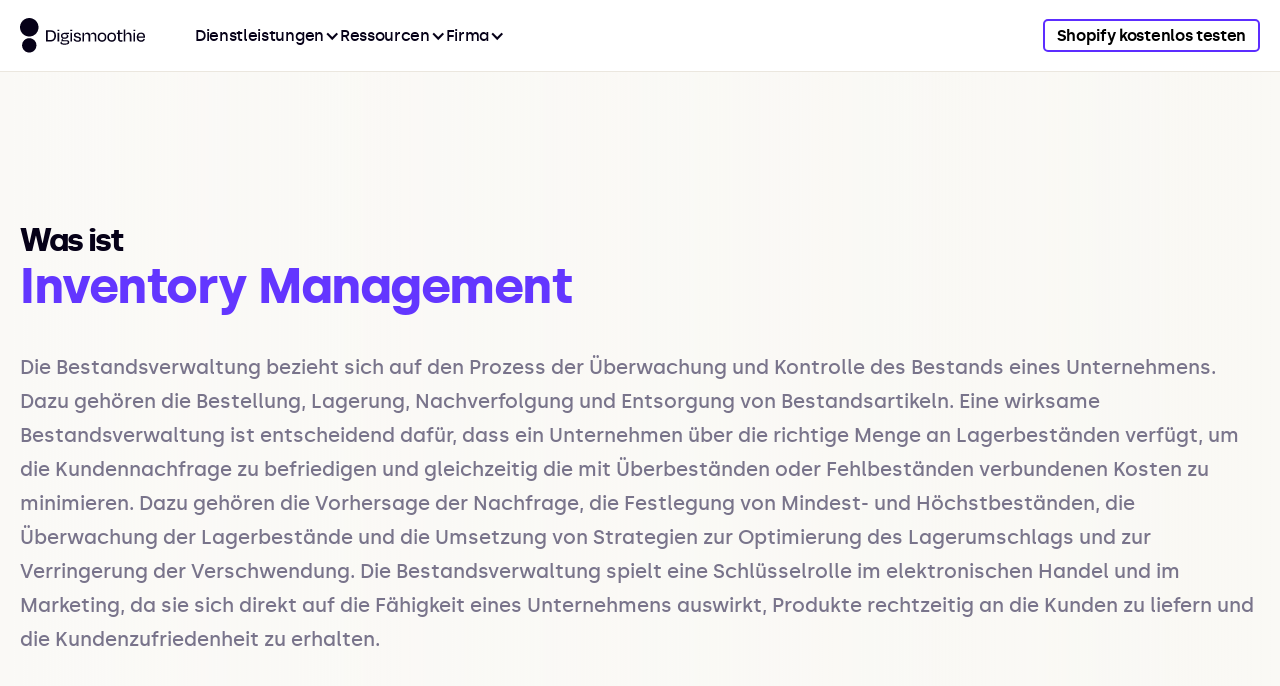

--- FILE ---
content_type: text/html
request_url: https://www.digismoothie.com/de/tag/inventory-management
body_size: 13781
content:
<!DOCTYPE html><!-- Last Published: Tue Jan 13 2026 14:24:24 GMT+0000 (Coordinated Universal Time) --><html data-wf-domain="www.digismoothie.com" data-wf-page="65c3a55f1e23e74cd404ca28" data-wf-site="6011350751b4664f42e1a80d" lang="de" data-wf-collection="65c3a55f1e23e74cd404c978" data-wf-item-slug="inventory-management"><head><meta charset="utf-8"/><title>Artikel über Inventory Management | Digismoothie Blog</title><link rel="alternate" hrefLang="x-default" href="https://www.digismoothie.com/tag/inventory-management"/><link rel="alternate" hrefLang="en-US" href="https://www.digismoothie.com/tag/inventory-management"/><link rel="alternate" hrefLang="fr-FR" href="https://www.digismoothie.com/fr/tag/inventory-management"/><link rel="alternate" hrefLang="de" href="https://www.digismoothie.com/de/tag/inventory-management"/><link rel="alternate" hrefLang="es" href="https://www.digismoothie.com/es/tag/inventory-management"/><link rel="alternate" hrefLang="ja" href="https://www.digismoothie.com/ja/tag/inventory-management"/><link rel="alternate" hrefLang="it" href="https://www.digismoothie.com/it/tag/inventory-management"/><meta content="Erfahren Sie mehr über Inventory Management in unserem Blog. Außergewöhnliche Inhalte über Shopify, E-Commerce und digitales Marketing." name="description"/><meta content="Artikel über Inventory Management | Digismoothie Blog" property="og:title"/><meta content="Erfahren Sie mehr über Inventory Management in unserem Blog. Außergewöhnliche Inhalte über Shopify, E-Commerce und digitales Marketing." property="og:description"/><meta content="Artikel über Inventory Management | Digismoothie Blog" property="twitter:title"/><meta content="Erfahren Sie mehr über Inventory Management in unserem Blog. Außergewöhnliche Inhalte über Shopify, E-Commerce und digitales Marketing." property="twitter:description"/><meta property="og:type" content="website"/><meta content="summary_large_image" name="twitter:card"/><meta content="width=device-width, initial-scale=1" name="viewport"/><meta content="rP907rqTQ-TSpZ3veDl48xp7jzD_ePr-bO8b5zxwKi0" name="google-site-verification"/><link href="https://cdn.prod.website-files.com/6011350751b4664f42e1a80d/css/dsweb.webflow.shared.8f39155a2.min.css" rel="stylesheet" type="text/css" integrity="sha384-jzkVWiRziBaXwGLtx+Ct1jdAO91fRRAkyh66bCUyvj89fn+cCibDwTmk1Fm3B0Xi" crossorigin="anonymous"/><link href="https://cdn.prod.website-files.com/6011350751b4664f42e1a80d/css/dsweb.webflow.65c3a55f1e23e74cd404ca28-d0fa9654a.min.css" rel="stylesheet" type="text/css" integrity="sha384-mFp4T2nDsG+N4nZbKpGQaQi+t5JHpFA9EKV8RT3KgaZCon8WWpGJJ/SWL0j0OSZM" crossorigin="anonymous"/><script type="text/javascript">!function(o,c){var n=c.documentElement,t=" w-mod-";n.className+=t+"js",("ontouchstart"in o||o.DocumentTouch&&c instanceof DocumentTouch)&&(n.className+=t+"touch")}(window,document);</script><link href="https://cdn.prod.website-files.com/6011350751b4664f42e1a80d/604bff69d97f1a91ea87867d_DS_Fav_1-32.png" rel="shortcut icon" type="image/x-icon"/><link href="https://cdn.prod.website-files.com/6011350751b4664f42e1a80d/604bff6d612e8e7eb15437c1_DS_Fav_1-256.png" rel="apple-touch-icon"/><!--
<script src="https://cdn.jsdelivr.net/npm/@splidejs/splide@4.1.4/dist/js/splide.min.js"></script>
<link rel="stylesheet" href="https://cdn.jsdelivr.net/npm/@splidejs/splide@4.1.4/dist/css/splide.min.css">
!-->

<style>
  
  #CybotCookiebotDialogHeader, #CybotCookiebotDialogPoweredByText, #CybotCookiebotDialogBodyContentTitle {
    display: none !important;
  }
  
  @media screen and (min-width: 1280px) {
	#CybotCookiebotDialog.CybotEdge .CybotCookiebotDialogContentWrapper {
    max-width: 1240px !important;
    }
  }
  
  .w-dropdown-btn, .w-dropdown-toggle {
  	color: inherit;
  }
  
  @media (min-width: 992px) {
    .ns__mm-dropdown-list::after {
      content: '';
      position: absolute;
      width: 100%;
      height: 100vh;
      top: 0;
      left: 0;
      background-color: rgba(17, 14, 30, 0.42);
      z-index: -1;
      pointer-events: none;
    }
    
    .ns__container-mm {
      max-height: calc(100vh - 72px);
      overflow: scroll;
      overflow-x: hidden;
      overflow: -moz-scrollbars-none;
      -ms-overflow-style: none;
      scrollbar-width: none;
    }
    
    .ns__container-mm::-webkit-scrollbar {
      width: 0 !important;
    }
  }
  
  .ns__mm-link-item:hover .ns__link-item-title,
  .ns__mm-link-image:hover .ns_mm-link-image-text {
  	color: #5C2DFF;
    text-decoration: underline;
  }
  
  .ns__mm-image {
  	aspect-ratio: 314 / 150;
  }
  
  .ns__nav-menu {
    overflow: -moz-scrollbars-none;
    -ms-overflow-style: none;
    scrollbar-width: none;
  }
  
  @media (max-width: 991px) {
    .ns__nav-menu {
      height: calc(var(--vh, 1vh) * 100 + 4px) !important;
      transform: none !important;
    }
    
    .ns__mm-wrapper {
    	top: calc(var(--vh, 1vh) * 100 + 4px) !important;
    }
  }
  
  .ns__nav-menu::-webkit-scrollbar {
  	width: 0 !important;
  }
 
  @media (max-width: 767px) {
    .ns__dropdown-right::before {
      content: '';
      position: absolute;
      width: 100vw;
      height: 100%;
      left: 50%;
      top: 0;
      transform: translateX(-50%);
      background-color: #F6F3ED;
      z-index: -1;
    }
  }
  
  .mobile-headerbar {
  	min-height: calc(100vh - 100px);
  }
  
  @media (max-width: 479px) {
    .mobile-headerbar {
    	min-height: calc(100vh - 70px);
    }
  }
  
  .mobile-headerbar-link:last-child {
  	border-bottom: none;
  }
  
  .hamburger-line {
  	transform-origin: center;
  }
  
  .w-dyn-item:nth-child(4n + 1) .blog-post-card .thumb-container {
  	border-top-left-radius: 100%;
    border-top-right-radius: 100%;
  }
  
  .w-dyn-item:nth-child(5n + 1) .blog-post-card .thumb-container,
  .search-card:nth-child(5n + 1) a .thumb-container {
  	border-top-left-radius: 100%;
    border-top-right-radius: 100%;
  }
  
  .w-dyn-item:nth-child(5n + 2) .blog-post-card .thumb-container,
  .search-card:nth-child(5n + 2) a .thumb-container  {
	border-radius: 0;
  }
  
  .w-dyn-item:nth-child(5n + 3) .blog-post-card .thumb-container,
  .search-card:nth-child(5n + 3) a .thumb-container  {
	border-bottom-left-radius: 100%;
    border-bottom-right-radius: 100%;
  }
  
  .w-dyn-item:nth-child(5n + 4) .blog-post-card .thumb-container,
  .search-card:nth-child(5n + 4) a .thumb-container  {
	border-radius: 100%;
  }
  
  .w-dyn-item:nth-child(5n + 5) .blog-post-card .thumb-container,
  .search-card:nth-child(5n + 5) a .thumb-container  {
	border-top-right-radius: 100%;
    border-bottom-right-radius: 100%;
  }
  
  .thumb-container-cs {
  	border-top-right-radius: 5px !important;
    border-top-left-radius: 5px !important;
    border-bottom-right-radius: 5px !important;
    border-bottom-left-radius: 5px !important;
  }
  
  .blog-post-thumbnail-cs {
    max-height: calc(100% - 24px) !important;
  }
  
  .blog-post-card-cs .thumb-overlay, 
  .blog-post-card-cs .thumb-eye
  {
  	transition: opacity 250ms ease;
  }
  
  .blog-post-card-cs:hover .thumb-overlay {
    opacity: 0.8;
  }
  
  .blog-post-card-cs:hover .thumb-eye {
  	opacity: 1;
  }
  
  
  .my-dropdown-list {
  	transition: all 300ms ease;
    opacity: 0;
    display: block;
    visibility: hidden;
  }
  
  .my-dropdown-list.w--open {
    opacity: 1;
    visibility: visible;
  }
  
  .dropdown-wrapper::after {
  	position: absolute;
    content: '';
    width: 0; 
  	height: 0;
    top: -8px;
    left: 40px;
 	border-left: 10px solid transparent;
 	border-right: 10px solid transparent;  
	border-bottom: 10px solid white;
    border-radius: 2px;
  }
  
  .button-applications:hover .svg-arrow svg path {
	fill: white;
  }

  .table-cell:last-child {
  	margin-right: 0;
  }
  
  .table-row:nth-child(even) {
  	background-color: #F6F3ED;
  }
  
  input, textarea {
  	-webkit-appearance: none !important;
  }
  
  .w-embed {
  	max-width: 100%;
	overflow: scroll;
    -ms-overflow-style: none; /* for Internet Explorer, Edge */
    scrollbar-width: none; /* for Firefox */
    overflow-y: scroll; 
  }
  
  
.w-embed::-webkit-scrollbar {
    display: none; /* for Chrome, Safari, and Opera */
}
  
  .search-bar-input-blog::placeholder {
    font-weight: 500;
    font-size: 13px;
    line-height: 20px;
    color: #79748B;
  }
  
</style>

<!-- Case Study Components Stylesheet -->
<style>
  
  /*
  .cs-hero-image-mobile {
  	aspect-ratio: 335 / 383;
  }
  
  .cs-image-s {
    aspect-ratio: 610 / 420;
  }*/
  
  .cs-swiper-slide {
  	aspect-ratio: 820 / 550;
  }
  
  .cs-other-project-image {
  	aspect-ratio: 4 / 3;
  }
  
  
  /* SPLIDE */

  .testimonial__arrow {
    position: static;
    opacity: 1;
    width: auto;
    height: auto;
    background: transparent;
    transition: all 200ms;
  }
  
  .splide__arrows {
    overflow: visible !important;
  }

  .splide__arrow.testimonial__arrow {
    width: 52px;
    height: 52px;
    transform: none;
    fill: transparent;
  }
  
  .splide__arrow svg {
    width: auto;
    height: auto;
    fill: transparent;
  }
  /* END SPLIDE */
  
  body { padding-top: 72px !important; }
</style>

<!-- Google Tag Manager -->
<script>(function(w,d,s,l,i){w[l]=w[l]||[];w[l].push({'gtm.start':
new Date().getTime(),event:'gtm.js'});var f=d.getElementsByTagName(s)[0],
j=d.createElement(s),dl=l!='dataLayer'?'&l='+l:'';j.async=true;j.src=
'https://www.googletagmanager.com/gtm.js?id='+i+dl;f.parentNode.insertBefore(j,f);
})(window,document,'script','dataLayer','GTM-W6RMHBW');</script>
<!-- End Google Tag Manager -->

<!-- Google Tag Manager (noscript) -->
<noscript><iframe src="https://www.googletagmanager.com/ns.html?id=GTM-W6RMHBW"
height="0" width="0" style="display:none;visibility:hidden"></iframe></noscript>
<!-- End Google Tag Manager (noscript) -->

<script>
(function() {
    const currentUrl = window.location.href;    
    const url = new URL(currentUrl);    
    const canonicalUrl = url.origin + url.pathname;
    
    const canonicalLink = document.createElement('link');
    canonicalLink.setAttribute('rel', 'canonical');
    canonicalLink.setAttribute('href', canonicalUrl);
    
    document.head.appendChild(canonicalLink);
})();
</script>

<meta name="ahrefs-site-verification" content="8f7c419472028aebe53cbf39a3dc6ce7244f52b50db681bd5f6d999f515eac82"><meta name="robots" content="noindex"></head><body><div data-animation="default" data-collapse="medium" data-duration="0" data-easing="ease" data-easing2="ease" data-doc-height="1" role="banner" class="mega-menu w-nav"><div class="container ns__container-mega-menu w-container"><a href="/de" class="ns__mm-brand w-nav-brand"><img src="https://cdn.prod.website-files.com/6011350751b4664f42e1a80d/60154fa32c4bfcca6d9f6cd8_logo-black.svg" loading="lazy" height="" alt="Digismoothie-Logo" class="ns__mm-logo"/></a><nav role="navigation" class="ns__nav-menu w-nav-menu"><div data-hover="false" data-delay="0" class="ns__mm-dropdown w-dropdown"><div class="ns__mm-dropdown-toggle w-dropdown-toggle"><div class="ns__mm-dropdown-text">Dienstleistungen</div><div class="ns__mm-dropdown-icon w-icon-dropdown-toggle"></div><div class="ns__mm-selected"></div></div><nav class="ns__mm-dropdown-list w-dropdown-list"><div class="ns__container-mm"><div id="w-node-c95428bd-92a5-03ea-4c81-f98448d8acb0-48d8aca3" class="ns__mm-grid-layout"><div class="ns__dropdown-left"><div class="ns__dropdown-left-title"><p class="ns__tiny">Shopify-Apps</p><a href="/de/apps/all" class="ns__tiny ns__dropdown-tiny-link">Alle Apps ansehen</a></div><div class="ns__mm-dropdown-grid"><a id="w-node-a4bf6c09-b5e0-d7d9-a835-410fe83db373-e83db373" href="/de/apps/candy-rack" class="ns__mm-link-item w-inline-block"><img src="https://cdn.prod.website-files.com/6011350751b4664f42e1a80d/67942ebdee922ee7bf338a4d_candy-rack-menu-icon.svg" loading="eager" alt="__wf_reserved_dekorativ"/><div class="ns__mm-link"><p class="ns__paragraph ns__color-black ns__link-item-title">Candy Rack</p><p class="ns__paragraph ns__paragraph-s ns__line-height-150 ns__font-weight-500">Steigern Sie den Umsatz mit der All-in-One-App für Upsell und Cross-Selling</p></div></a><a id="w-node-a4bf6c09-b5e0-d7d9-a835-410fe83db373-e83db373" href="/de/apps/gift-box" class="ns__mm-link-item w-inline-block"><img src="https://cdn.prod.website-files.com/6011350751b4664f42e1a80d/63ffa00b9775a9423e6f5575_GB_App_Icon.svg" loading="eager" alt="__wf_reserved_dekorativ"/><div class="ns__mm-link"><p class="ns__paragraph ns__color-black ns__link-item-title">Gift Box</p><p class="ns__paragraph ns__paragraph-s ns__line-height-150 ns__font-weight-500">Bieten Sie Ihren Kunden beim Kauf kostenlose Geschenke an</p></div></a><a id="w-node-a4bf6c09-b5e0-d7d9-a835-410fe83db373-e83db373" href="/de/apps/nada" class="ns__mm-link-item w-inline-block"><img src="https://cdn.prod.website-files.com/6011350751b4664f42e1a80d/63ffa00bb2e43b2b8c395ea1_Nada_logo.svg" loading="eager" alt="__wf_reserved_dekorativ"/><div class="ns__mm-link"><p class="ns__paragraph ns__color-black ns__link-item-title">Nada</p><p class="ns__paragraph ns__paragraph-s ns__line-height-150 ns__font-weight-500">Versteckte Produkte verstecken oder wegschieben</p></div></a><a id="w-node-a4bf6c09-b5e0-d7d9-a835-410fe83db373-e83db373" href="/de/apps/loyal" class="ns__mm-link-item w-inline-block"><img src="https://cdn.prod.website-files.com/6011350751b4664f42e1a80d/63ffa00b78c6cd5f86cae9e1_Loyal_App_Icon.svg" loading="eager" alt="__wf_reserved_dekorativ"/><div class="ns__mm-link"><p class="ns__paragraph ns__color-black ns__link-item-title">Loyal</p><p class="ns__paragraph ns__paragraph-s ns__line-height-150 ns__font-weight-500">Verbessern Sie die Kundenbindung und gewinnen Sie mehr wiederkehrende Kunden</p></div></a><a id="w-node-a4bf6c09-b5e0-d7d9-a835-410fe83db373-e83db373" href="/de/apps/payster" class="ns__mm-link-item w-inline-block"><img src="https://cdn.prod.website-files.com/6011350751b4664f42e1a80d/63ffa00c2476ba56f7175b0d_CC_App_Icon.svg" loading="eager" alt="__wf_reserved_dekorativ"/><div class="ns__mm-link"><p class="ns__paragraph ns__color-black ns__link-item-title">Payster</p><p class="ns__paragraph ns__paragraph-s ns__line-height-150 ns__font-weight-500">Erinnern Sie Kunden daran, unbezahlte Bestellungen per E-Mail zu bezahlen</p></div></a></div><div class="ns__dropdown-left-title ns__dropdown-left-title-2nd"><p class="ns__tiny">Dienstleistungen</p></div><div class="ns__mm-dropdown-grid"><a id="w-node-a4bf6c09-b5e0-d7d9-a835-410fe83db373-e83db373" href="/de/services/new-store" class="ns__mm-link-item w-inline-block"><img src="https://cdn.prod.website-files.com/6011350751b4664f42e1a80d/63ff82d529ef7f47244bd49b_diamond.svg" loading="eager" alt="__wf_reserved_dekorativ"/><div class="ns__mm-link"><p class="ns__paragraph ns__color-black ns__link-item-title">Neues Geschäft</p><p class="ns__paragraph ns__paragraph-s ns__line-height-150 ns__font-weight-500">Holen Sie sich einen brandneuen Shop auf Shopify</p></div></a><a id="w-node-a4bf6c09-b5e0-d7d9-a835-410fe83db373-e83db373" href="/de/services/shopify-plus" class="ns__mm-link-item w-inline-block"><img src="https://cdn.prod.website-files.com/6011350751b4664f42e1a80d/63ffa00ce5443a539b6ed0e4_add_circle.svg" loading="eager" alt="__wf_reserved_dekorativ"/><div class="ns__mm-link"><p class="ns__paragraph ns__color-black ns__link-item-title">Servicekatalog ↗</p><p class="ns__paragraph ns__paragraph-s ns__line-height-150 ns__font-weight-500">Stöbern Sie in allen unseren Dienstleistungen</p></div></a><a id="w-node-a4bf6c09-b5e0-d7d9-a835-410fe83db373-e83db373" href="https://www.digismoothie.com/de/blog/profit-analytics" class="ns__mm-link-item w-inline-block"><img src="https://cdn.prod.website-files.com/6011350751b4664f42e1a80d/67bd8a5a58420f6622f27ecb_pa_icon.svg" loading="eager" alt="__wf_reserved_dekorativ"/><div class="ns__mm-link"><p class="ns__paragraph ns__color-black ns__link-item-title">Profit Analytics</p><p class="ns__paragraph ns__paragraph-s ns__line-height-150 ns__font-weight-500">Verfolgen Sie die Leistung Ihres Shopify-Shops</p></div></a><a id="w-node-a4bf6c09-b5e0-d7d9-a835-410fe83db373-e83db373" href="/de/services/custom-development" class="ns__mm-link-item w-inline-block"><img src="https://cdn.prod.website-files.com/6011350751b4664f42e1a80d/63ffa00c9a9a616c91877e28_code.svg" loading="eager" alt="__wf_reserved_dekorativ"/><div class="ns__mm-link"><p class="ns__paragraph ns__color-black ns__link-item-title">Maßgeschneiderte Entwicklung</p><p class="ns__paragraph ns__paragraph-s ns__line-height-150 ns__font-weight-500">Lassen Sie sich von uns bei individuellen Anforderungen unterstützen</p></div></a><a id="w-node-a4bf6c09-b5e0-d7d9-a835-410fe83db373-e83db373" href="/de/services/e-commerce" class="ns__mm-link-item w-inline-block"><img src="https://cdn.prod.website-files.com/6011350751b4664f42e1a80d/63ffa00bb6b5d514fb7b0488_shopping.svg" loading="eager" alt="__wf_reserved_dekorativ"/><div class="ns__mm-link"><p class="ns__paragraph ns__color-black ns__link-item-title">Konversionsoptimierung</p><p class="ns__paragraph ns__paragraph-s ns__line-height-150 ns__font-weight-500">Optimieren Sie Ihr Geschäft, um den Umsatz zu steigern</p></div></a><a id="w-node-a4bf6c09-b5e0-d7d9-a835-410fe83db373-e83db373" href="https://www.partnerjam.com/" target="_blank" class="ns__mm-link-item w-inline-block"><img src="https://cdn.prod.website-files.com/6011350751b4664f42e1a80d/64065a42dca131859ba449b7_icon-2_pj.svg" loading="eager" alt="__wf_reserved_dekorativ"/><div class="ns__mm-link"><p class="ns__paragraph ns__color-black ns__link-item-title">Affiliate-Plattform ↗</p><p class="ns__paragraph ns__paragraph-s ns__line-height-150 ns__font-weight-500">Erstellen Sie ein Affiliate-Programm für Ihre Shopify-App<br/></p></div></a></div></div><div id="w-node-c95428bd-92a5-03ea-4c81-f98448d8acc5-48d8aca3" class="ns__dropdown-right"><a href="https://www.digismoothie.com/de/case-studies/freshlabels" class="ns__mm-link-image w-inline-block"><img src="https://cdn.prod.website-files.com/6011350751b4664f42e1a80d/669d79a69c6bf87d8109247e_fl_icon-min.avif" loading="lazy" alt="" class="ns__mm-image"/><p class="ns__paragraph ns__color-black ns_mm-link-image-text">Fallstudie: Freshlabels-Laden für die Niederlande</p></a><div class="ns__mm-top-picks"><p class="ns__tiny">Produktneuheiten</p><ul role="list" class="ns__mm-top-picks-list w-list-unstyled"><li class="ns__mm-top-picks-item"><a href="https://www.digismoothie.com/de/blog/gift-box-facelift-new-features" class="ns__mm-pick">Treffen Sie die Gift Box 2.0</a></li><li class="ns__mm-top-picks-item"><a href="https://www.digismoothie.com/de/blog/low-stock-alerts-nada" class="ns__mm-pick">Warnmeldungen bei niedrigen Lagerbeständen in Nada</a></li><li class="ns__mm-top-picks-item"><a href="https://www.digismoothie.com/de/blog/gift-box-update" class="ns__mm-pick">Gift Box unterstützt Rabatte</a></li><li class="ns__mm-top-picks-item"><a href="https://www.digismoothie.com/de/blog/post-purchase-upsells-candy-rack" class="ns__mm-pick">Upsells nach dem Kauf im Candy Rack</a></li></ul></div></div></div><div id="w-node-c95428bd-92a5-03ea-4c81-f98448d8accf-48d8aca3" class="ns__container-mm-overlay"></div></div></nav></div><div data-hover="false" data-delay="0" class="ns__mm-dropdown w-dropdown"><div class="ns__mm-dropdown-toggle w-dropdown-toggle"><div class="ns__mm-dropdown-text">Ressourcen</div><div class="ns__mm-dropdown-icon w-icon-dropdown-toggle"></div><div class="ns__mm-selected"></div></div><nav class="ns__mm-dropdown-list w-dropdown-list"><div class="ns__container-mm"><div id="w-node-c95428bd-92a5-03ea-4c81-f98448d8acd8-48d8aca3" class="ns__mm-grid-layout"><div class="ns__dropdown-left"><div class="ns__mm-dropdown-grid"><a id="w-node-a4bf6c09-b5e0-d7d9-a835-410fe83db373-e83db373" href="/de/blog" class="ns__mm-link-item w-inline-block"><img src="https://cdn.prod.website-files.com/6011350751b4664f42e1a80d/63ff551fb9853c7c7f407216_book.svg" loading="eager" alt="__wf_reserved_dekorativ"/><div class="ns__mm-link"><p class="ns__paragraph ns__color-black ns__link-item-title">Blog</p><p class="ns__paragraph ns__paragraph-s ns__line-height-150 ns__font-weight-500">Lesen Sie die neuesten Nachrichten aus der E-Commerce-Welt</p></div></a><a id="w-node-a4bf6c09-b5e0-d7d9-a835-410fe83db373-e83db373" href="/de/best-shopify-apps" class="ns__mm-link-item w-inline-block"><img src="https://cdn.prod.website-files.com/6011350751b4664f42e1a80d/63ff551fb9853c54db407215_apps.svg" loading="eager" alt="__wf_reserved_dekorativ"/><div class="ns__mm-link"><p class="ns__paragraph ns__color-black ns__link-item-title">Die besten Apps</p><p class="ns__paragraph ns__paragraph-s ns__line-height-150 ns__font-weight-500">Erfahre mehr über die besten Apps für Shopify</p></div></a><a id="w-node-a4bf6c09-b5e0-d7d9-a835-410fe83db373-e83db373" href="/de/case-studies" class="ns__mm-link-item w-inline-block"><img src="https://cdn.prod.website-files.com/6011350751b4664f42e1a80d/64e496d72888c3a57e3e1009_cs.svg" loading="eager" alt="__wf_reserved_dekorativ"/><div class="ns__mm-link"><p class="ns__paragraph ns__color-black ns__link-item-title">Fallstudien</p><p class="ns__paragraph ns__paragraph-s ns__line-height-150 ns__font-weight-500">Entdecken Sie unsere Sammlung von Shopify-Projekten</p></div></a><a id="w-node-a4bf6c09-b5e0-d7d9-a835-410fe83db373-e83db373" href="/de/why-shopify" class="ns__mm-link-item w-inline-block"><img src="https://cdn.prod.website-files.com/6011350751b4664f42e1a80d/63ff551e974fcab4c3a608d0_chart_bar_4.svg" loading="eager" alt="__wf_reserved_dekorativ"/><div class="ns__mm-link"><p class="ns__paragraph ns__color-black ns__link-item-title">Shopify vergleichen</p><p class="ns__paragraph ns__paragraph-s ns__line-height-150 ns__font-weight-500">Vergleiche Shopify mit anderen Plattformen</p></div></a><a id="w-node-a4bf6c09-b5e0-d7d9-a835-410fe83db373-e83db373" href="/de/shopify-calculator" class="ns__mm-link-item w-inline-block"><img src="https://cdn.prod.website-files.com/6011350751b4664f42e1a80d/67dc9d7d967324412703a5b7_calculator_icon%20(1).svg" loading="eager" alt="__wf_reserved_dekorativ"/><div class="ns__mm-link"><p class="ns__paragraph ns__color-black ns__link-item-title">Shopify-Rechner</p><p class="ns__paragraph ns__paragraph-s ns__line-height-150 ns__font-weight-500">Shopify-Planpreise vergleichen</p></div></a><a id="w-node-a4bf6c09-b5e0-d7d9-a835-410fe83db373-e83db373" href="https://intercom.help/digismoothie/de/" target="_blank" class="ns__mm-link-item w-inline-block"><img src="https://cdn.prod.website-files.com/6011350751b4664f42e1a80d/6422bff5fba8cfea1b55d444_help%20(1).svg" loading="eager" alt="__wf_reserved_dekorativ"/><div class="ns__mm-link"><p class="ns__paragraph ns__color-black ns__link-item-title">Hilfecenter ↗</p><p class="ns__paragraph ns__paragraph-s ns__line-height-150 ns__font-weight-500">Get help with using any of our apps</p></div></a></div></div><div id="w-node-c95428bd-92a5-03ea-4c81-f98448d8acdf-48d8aca3" class="ns__dropdown-right"><div class="ns__mm-top-picks"><p class="ns__tiny">Unsere Tipps</p><ul role="list" class="ns__mm-top-picks-list w-list-unstyled"><li class="ns__mm-top-picks-item"><a href="https://www.digismoothie.com/de/best-shopify-apps/increase-sales" class="ns__mm-pick">Die besten Shopify-Apps zur Umsatzsteigerung</a></li><li class="ns__mm-top-picks-item"><a href="https://www.digismoothie.com/de/blog/best-shopify-themes" class="ns__mm-pick">Die besten Shopify-Themen für 2025</a></li><li class="ns__mm-top-picks-item"><a href="https://www.digismoothie.com/de/blog/free-gift-with-purchase" class="ns__mm-pick">Kostenlose Geschenke beim Kauf bei Shopify</a></li><li class="ns__mm-top-picks-item"><a href="https://www.digismoothie.com/de/blog/how-to-upsell-shopify" class="ns__mm-pick">So funktioniert Upselling und Cross-Selling auf Shopify</a></li></ul></div></div></div><div id="w-node-c95428bd-92a5-03ea-4c81-f98448d8ace1-48d8aca3" class="ns__container-mm-overlay"></div></div></nav></div><div data-hover="false" data-delay="0" class="ns__mm-dropdown w-dropdown"><div class="ns__mm-dropdown-toggle w-dropdown-toggle"><div class="ns__mm-dropdown-text">Firma</div><div class="ns__mm-dropdown-icon w-icon-dropdown-toggle"></div><div class="ns__mm-selected"></div></div><nav class="ns__mm-dropdown-list w-dropdown-list"><div class="ns__container-mm"><div id="w-node-c95428bd-92a5-03ea-4c81-f98448d8acea-48d8aca3" class="ns__mm-grid-layout"><div class="ns__dropdown-left"><div class="ns__mm-dropdown-grid"><a id="w-node-a4bf6c09-b5e0-d7d9-a835-410fe83db373-e83db373" href="/de/company/about" class="ns__mm-link-item w-inline-block"><img src="https://cdn.prod.website-files.com/6011350751b4664f42e1a80d/63ff82d5c570b93fe09ec475_hand_wave.svg" loading="eager" alt="__wf_reserved_dekorativ"/><div class="ns__mm-link"><p class="ns__paragraph ns__color-black ns__link-item-title">Über uns</p><p class="ns__paragraph ns__paragraph-s ns__line-height-150 ns__font-weight-500">Erfahren Sie mehr über Digismoothie</p></div></a><a id="w-node-a4bf6c09-b5e0-d7d9-a835-410fe83db373-e83db373" href="/de/company/careers" class="ns__mm-link-item w-inline-block"><img src="https://cdn.prod.website-files.com/6011350751b4664f42e1a80d/63ff82d529ef7f763b4bd49a_briefcase.svg" loading="eager" alt="__wf_reserved_dekorativ"/><div class="ns__mm-link"><p class="ns__paragraph ns__color-black ns__link-item-title">Karriere</p><p class="ns__paragraph ns__paragraph-s ns__line-height-150 ns__font-weight-500">Kommen Sie zu uns, um den E-Commerce zu verbessern</p></div></a><a id="w-node-a4bf6c09-b5e0-d7d9-a835-410fe83db373-e83db373" href="/de/company/contact" class="ns__mm-link-item w-inline-block"><img src="https://cdn.prod.website-files.com/6011350751b4664f42e1a80d/63ff82d5932f079a6538d977_sms_active.svg" loading="eager" alt="__wf_reserved_dekorativ"/><div class="ns__mm-link"><p class="ns__paragraph ns__color-black ns__link-item-title">Kontaktiere uns</p><p class="ns__paragraph ns__paragraph-s ns__line-height-150 ns__font-weight-500">Nehmen Sie Kontakt mit uns auf</p></div></a><a id="w-node-a4bf6c09-b5e0-d7d9-a835-410fe83db373-e83db373" href="/de/company/partners" class="ns__mm-link-item w-inline-block"><img src="https://cdn.prod.website-files.com/6011350751b4664f42e1a80d/63ff82d529ef7f47244bd49b_diamond.svg" loading="eager" alt="__wf_reserved_dekorativ"/><div class="ns__mm-link"><p class="ns__paragraph ns__color-black ns__link-item-title">Partner</p><p class="ns__paragraph ns__paragraph-s ns__line-height-150 ns__font-weight-500">Nehmen Sie an unserem Partnerprogramm teil</p></div></a></div></div><div id="w-node-c95428bd-92a5-03ea-4c81-f98448d8acf1-48d8aca3" class="ns__dropdown-right"><div class="ns__mm-top-picks"><p class="ns__tiny">Das Leben bei Digismoothie</p><ul role="list" class="ns__mm-top-picks-list w-list-unstyled"><li class="ns__mm-top-picks-item"><a href="https://www.digismoothie.com/de/company/careers#values" class="ns__mm-pick">Erkunden Sie unsere Werte</a></li><li class="ns__mm-top-picks-item"><a href="https://www.digismoothie.com/de/blog/asynchronous-communication" class="ns__mm-pick">Asynchrone Kommunikation als Schlüssel</a></li><li class="ns__mm-top-picks-item"><a href="https://www.digismoothie.com/de/blog/digismoothies-way-of-giving-back" class="ns__mm-pick">So geben wir etwas zurück</a></li></ul></div></div></div><div id="w-node-c95428bd-92a5-03ea-4c81-f98448d8acf3-48d8aca3" class="ns__container-mm-overlay"></div></div></nav></div><div class="ns__mm-wrapper"><a href="https://shopify.pxf.io/c/3199547/1808652/13624" target="_blank" class="ns__button ns__button-tertiary ns_button-mm w-button">Shopify kostenlos testen</a></div><div class="ns__mm-overlay"></div><div class="ns__mm-mobile-background"></div></nav><a href="https://shopify.pxf.io/shopify-testen" target="_blank" class="ns__button ns__button-tertiary ns_button-mm ns__button_mobile w-button">Shopify testen</a><div class="ns__mm-menu-button w-nav-button"><div class="icon-2 w-icon-nav-menu"></div></div></div></div><div class="section section-service-hero section-category-hero section-tags"><div class="container container-relative container-tags w-container"><h2 class="ns__heading ns__tag_head">Was ist</h2><h1 class="ns__heading ns__tag_heading">Inventory Management</h1><p class="blog-post-excerpt">Die Bestandsverwaltung bezieht sich auf den Prozess der Überwachung und Kontrolle des Bestands eines Unternehmens. Dazu gehören die Bestellung, Lagerung, Nachverfolgung und Entsorgung von Bestandsartikeln. Eine wirksame Bestandsverwaltung ist entscheidend dafür, dass ein Unternehmen über die richtige Menge an Lagerbeständen verfügt, um die Kundennachfrage zu befriedigen und gleichzeitig die mit Überbeständen oder Fehlbeständen verbundenen Kosten zu minimieren. Dazu gehören die Vorhersage der Nachfrage, die Festlegung von Mindest- und Höchstbeständen, die Überwachung der Lagerbestände und die Umsetzung von Strategien zur Optimierung des Lagerumschlags und zur Verringerung der Verschwendung. Die Bestandsverwaltung spielt eine Schlüsselrolle im elektronischen Handel und im Marketing, da sie sich direkt auf die Fähigkeit eines Unternehmens auswirkt, Produkte rechtzeitig an die Kunden zu liefern und die Kundenzufriedenheit zu erhalten.</p></div><div class="pattern-overlay"></div><div class="gradient-overlay gradient-overlay-category"></div></div><div class="section section-blog section-category-articles"><div class="container w-container"><div class="ns__tag_container"><h2 class="ns__heading ns__tag_head">Artikel über</h2><h2 class="ns__heading ns__tag_heading">Inventory Management</h2></div><div class="collection-list-wrapper w-dyn-list"><div role="list" class="collection-list w-dyn-items w-row"><div role="listitem" class="w-dyn-item w-col w-col-3"><a data-w-id="e4e4edae-8646-ba54-5b39-3b2571be53d6" href="/de/blog/shopify-editions-winter-2023" class="blog-post-card w-inline-block"><div class="thumb-container"><img src="https://cdn.prod.website-files.com/6011350751b4664f42e1a80d/60181e0da1d01e3d31bc54b8_visible.svg" loading="lazy" style="opacity:0" alt="" class="thumb-eye"/><div style="background-color:#00a3ff;opacity:0" class="thumb-overlay"></div><img loading="lazy" alt="" src="https://cdn.prod.website-files.com/601411ff11c3efbd2603b7c9/655bde2a4978f3cca041f956_63ee94e1940a51bfc8d5ffd7_main-min.avif" class="blog-post-thumbnail"/></div><div class="blog-post-card-details"><p style="color:#00a3ff" class="tiny card-details-tiny">Shopify Nachrichten</p><p class="blog-post-card-name">Die wichtigsten Aktualisierungen in Shopify Editions 2023</p><div class="blog-post-card-bottom-row"><p class="best-apps-post-card-bottom blog-post-card-author-list">Anastasiia Osypenko</p><p class="best-apps-post-card-bottom separator">|</p><p class="best-apps-post-card-bottom blog-post-card-author-list">Feb 16, 2023</p></div></div></a></div><div role="listitem" class="w-dyn-item w-col w-col-3"><a data-w-id="e4e4edae-8646-ba54-5b39-3b2571be53d6" href="/de/blog/ecommerce-trends" class="blog-post-card w-inline-block"><div class="thumb-container"><img src="https://cdn.prod.website-files.com/6011350751b4664f42e1a80d/60181e0da1d01e3d31bc54b8_visible.svg" loading="lazy" style="opacity:0" alt="" class="thumb-eye"/><div style="background-color:#eb71c9;opacity:0" class="thumb-overlay"></div><img loading="lazy" alt="" src="https://cdn.prod.website-files.com/601411ff11c3efbd2603b7c9/655bde329b3021ba58df3e57_63adb3de7925078248a87a6b_main%2520main-min.jpeg" class="blog-post-thumbnail"/></div><div class="blog-post-card-details"><p style="color:#eb71c9" class="tiny card-details-tiny">Marketing-Tipps</p><p class="blog-post-card-name">Die 7 wichtigsten E-Commerce-Trends für 2024</p><div class="blog-post-card-bottom-row"><p class="best-apps-post-card-bottom blog-post-card-author-list">Anastasiia Osypenko</p><p class="best-apps-post-card-bottom separator">|</p><p class="best-apps-post-card-bottom blog-post-card-author-list">Dec 29, 2022</p></div></div></a></div><div role="listitem" class="w-dyn-item w-col w-col-3"><a data-w-id="e4e4edae-8646-ba54-5b39-3b2571be53d6" href="/de/blog/low-stock-alerts-nada" class="blog-post-card w-inline-block"><div class="thumb-container"><img src="https://cdn.prod.website-files.com/6011350751b4664f42e1a80d/60181e0da1d01e3d31bc54b8_visible.svg" loading="lazy" style="opacity:0" alt="" class="thumb-eye"/><div style="background-color:#f14e1d;opacity:0" class="thumb-overlay"></div><img loading="lazy" alt="" src="https://cdn.prod.website-files.com/601411ff11c3efbd2603b7c9/655bde32bed5c05d49c0d17e_636e5c579b96f7c4f5d14c05_main-min.avif" class="blog-post-thumbnail"/></div><div class="blog-post-card-details"><p style="color:#f14e1d" class="tiny card-details-tiny">Produkt-Updates</p><p class="blog-post-card-name">Warnungen bei niedrigem oder fehlendem Lagerbestand in der Nada-App</p><div class="blog-post-card-bottom-row"><p class="best-apps-post-card-bottom blog-post-card-author-list">Anastasiia Osypenko</p><p class="best-apps-post-card-bottom separator">|</p><p class="best-apps-post-card-bottom blog-post-card-author-list">Nov 11, 2022</p></div></div></a></div><div role="listitem" class="w-dyn-item w-col w-col-3"><a data-w-id="e4e4edae-8646-ba54-5b39-3b2571be53d6" href="/de/blog/show-sold-out-products" class="blog-post-card w-inline-block"><div class="thumb-container"><img src="https://cdn.prod.website-files.com/6011350751b4664f42e1a80d/60181e0da1d01e3d31bc54b8_visible.svg" loading="lazy" style="opacity:0" alt="" class="thumb-eye"/><div style="background-color:#eb71c9;opacity:0" class="thumb-overlay"></div><img loading="lazy" alt="" src="https://cdn.prod.website-files.com/601411ff11c3efbd2603b7c9/655bde338f0d40fa5019e562_62d13790fc73b751678ba1c1_main-min.jpeg" class="blog-post-thumbnail"/></div><div class="blog-post-card-details"><p style="color:#eb71c9" class="tiny card-details-tiny">Marketing-Tipps</p><p class="blog-post-card-name">Warum sollten Sie ausverkaufte Produkte zeigen? 4 Gründe</p><div class="blog-post-card-bottom-row"><p class="best-apps-post-card-bottom blog-post-card-author-list">Anastasiia Osypenko</p><p class="best-apps-post-card-bottom separator">|</p><p class="best-apps-post-card-bottom blog-post-card-author-list">Jul 15, 2022</p></div></div></a></div><div role="listitem" class="w-dyn-item w-col w-col-3"><a data-w-id="e4e4edae-8646-ba54-5b39-3b2571be53d6" href="/de/blog/inventory-management" class="blog-post-card w-inline-block"><div class="thumb-container"><img src="https://cdn.prod.website-files.com/6011350751b4664f42e1a80d/60181e0da1d01e3d31bc54b8_visible.svg" loading="lazy" style="opacity:0" alt="" class="thumb-eye"/><div style="background-color:#eb71c9;opacity:0" class="thumb-overlay"></div><img loading="lazy" alt="" src="https://cdn.prod.website-files.com/601411ff11c3efbd2603b7c9/655bde334978f3cca041fe60_62cc5e5abad482efb87800ca_main%25202-min.jpeg" class="blog-post-thumbnail"/></div><div class="blog-post-card-details"><p style="color:#eb71c9" class="tiny card-details-tiny">Marketing-Tipps</p><p class="blog-post-card-name">8 bewährte Praktiken der Bestandsverwaltung im elektronischen Handel</p><div class="blog-post-card-bottom-row"><p class="best-apps-post-card-bottom blog-post-card-author-list">Anastasiia Osypenko</p><p class="best-apps-post-card-bottom separator">|</p><p class="best-apps-post-card-bottom blog-post-card-author-list">Jul 11, 2022</p></div></div></a></div><div role="listitem" class="w-dyn-item w-col w-col-3"><a data-w-id="e4e4edae-8646-ba54-5b39-3b2571be53d6" href="/de/blog/hide-sold-out-products-variants-shopify" class="blog-post-card w-inline-block"><div class="thumb-container"><img src="https://cdn.prod.website-files.com/6011350751b4664f42e1a80d/60181e0da1d01e3d31bc54b8_visible.svg" loading="lazy" style="opacity:0" alt="" class="thumb-eye"/><div style="background-color:#09ce83;opacity:0" class="thumb-overlay"></div><img loading="lazy" alt="" src="https://cdn.prod.website-files.com/601411ff11c3efbd2603b7c9/655bde2fba0d47f5d955f3d2_61368cc707793477c7e058ec_hennie-stander-wO8zbE8iAas-unsplash.jpeg" class="blog-post-thumbnail"/></div><div class="blog-post-card-details"><p style="color:#09ce83" class="tiny card-details-tiny">Handbücher</p><p class="blog-post-card-name">Ausverkaufte Produkte und nicht vorrätige Varianten in Shopify ausblenden</p><div class="blog-post-card-bottom-row"><p class="best-apps-post-card-bottom blog-post-card-author-list">Tomas Janu</p><p class="best-apps-post-card-bottom separator">|</p><p class="best-apps-post-card-bottom blog-post-card-author-list">Sep 6, 2021</p></div></div></a></div><div role="listitem" class="w-dyn-item w-col w-col-3"><a data-w-id="e4e4edae-8646-ba54-5b39-3b2571be53d6" href="/de/blog/managing-sold-out-inventory" class="blog-post-card w-inline-block"><div class="thumb-container"><img src="https://cdn.prod.website-files.com/6011350751b4664f42e1a80d/60181e0da1d01e3d31bc54b8_visible.svg" loading="lazy" style="opacity:0" alt="" class="thumb-eye"/><div style="background-color:#eb71c9;opacity:0" class="thumb-overlay"></div><img loading="lazy" alt="" src="https://cdn.prod.website-files.com/601411ff11c3efbd2603b7c9/655bde397f6fd66b9fb91d55_608e9b480ec9b8eaa38e936f_mick-haupt-VE9DQ7zm22Y-unsplash.jpeg" class="blog-post-thumbnail"/></div><div class="blog-post-card-details"><p style="color:#eb71c9" class="tiny card-details-tiny">Marketing-Tipps</p><p class="blog-post-card-name">8 Tipps zur Verwaltung verkaufter und nicht vorrätiger Produkte auf Shopify</p><div class="blog-post-card-bottom-row"><p class="best-apps-post-card-bottom blog-post-card-author-list">Tomas Janu</p><p class="best-apps-post-card-bottom separator">|</p><p class="best-apps-post-card-bottom blog-post-card-author-list">May 2, 2021</p></div></div></a></div><div role="listitem" class="w-dyn-item w-col w-col-3"><a data-w-id="e4e4edae-8646-ba54-5b39-3b2571be53d6" href="/de/blog/managing-inventory-levels" class="blog-post-card w-inline-block"><div class="thumb-container"><img src="https://cdn.prod.website-files.com/6011350751b4664f42e1a80d/60181e0da1d01e3d31bc54b8_visible.svg" loading="lazy" style="opacity:0" alt="" class="thumb-eye"/><div style="background-color:#eb71c9;opacity:0" class="thumb-overlay"></div><img loading="lazy" alt="" src="https://cdn.prod.website-files.com/601411ff11c3efbd2603b7c9/655bde40b9e409c7ffe5241a_60754e4821a2b821b632f8c8_clark-street-mercantile-qnKhZJPKFD8-unsplash.avif" class="blog-post-thumbnail"/></div><div class="blog-post-card-details"><p style="color:#eb71c9" class="tiny card-details-tiny">Marketing-Tipps</p><p class="blog-post-card-name">Die Bedeutung der Verwaltung der Lagerbestände in Ihrem Geschäft</p><div class="blog-post-card-bottom-row"><p class="best-apps-post-card-bottom blog-post-card-author-list">Alla Udovenko</p><p class="best-apps-post-card-bottom separator">|</p><p class="best-apps-post-card-bottom blog-post-card-author-list">Apr 8, 2021</p></div></div></a></div></div><div role="navigation" aria-label="List" class="w-pagination-wrapper"></div></div></div></div><div id="blog-posts" class="section section-blog section-tags"><div class="container w-container"><div class="categories author-block"><h3 class="ns__heading ns__tag_cloud">Alle Schlagworte</h3><div class="collection-list-wrapper-2 w-dyn-list"><div role="list" class="blog-author-tags w-dyn-items"><div role="listitem" class="blog-tag tag-item w-dyn-item"><a href="/de/tag/1-dollar" class="w-inline-block"><p class="categories-chip">1 Dollar</p></a></div><div role="listitem" class="blog-tag tag-item w-dyn-item"><a href="/de/tag/3-months" class="w-inline-block"><p class="categories-chip">3 Months</p></a></div><div role="listitem" class="blog-tag tag-item w-dyn-item"><a href="/de/tag/3pl" class="w-inline-block"><p class="categories-chip">3PL</p></a></div><div role="listitem" class="blog-tag tag-item w-dyn-item"><a href="/de/tag/404-error" class="w-inline-block"><p class="categories-chip">404 Error</p></a></div><div role="listitem" class="blog-tag tag-item w-dyn-item"><a href="/de/tag/60-days" class="w-inline-block"><p class="categories-chip">60 Days</p></a></div><div role="listitem" class="blog-tag tag-item w-dyn-item"><a href="/de/tag/90-days" class="w-inline-block"><p class="categories-chip">90 Days</p></a></div><div role="listitem" class="blog-tag tag-item w-dyn-item"><a href="/de/tag/a-b-testing" class="w-inline-block"><p class="categories-chip">A/B testing</p></a></div><div role="listitem" class="blog-tag tag-item w-dyn-item"><a href="/de/tag/abc-analysis" class="w-inline-block"><p class="categories-chip">ABC Analysis</p></a></div><div role="listitem" class="blog-tag tag-item w-dyn-item"><a href="/de/tag/ai" class="w-inline-block"><p class="categories-chip">AI</p></a></div><div role="listitem" class="blog-tag tag-item w-dyn-item"><a href="/de/tag/aov" class="w-inline-block"><p class="categories-chip">AOV</p></a></div><div role="listitem" class="blog-tag tag-item w-dyn-item"><a href="/de/tag/abandoned-cart" class="w-inline-block"><p class="categories-chip">Abandoned Cart</p></a></div><div role="listitem" class="blog-tag tag-item w-dyn-item"><a href="/de/tag/abandoned-checkout" class="w-inline-block"><p class="categories-chip">Abandoned Checkout</p></a></div><div role="listitem" class="blog-tag tag-item w-dyn-item"><a href="/de/tag/access-rights" class="w-inline-block"><p class="categories-chip">Access Rights</p></a></div><div role="listitem" class="blog-tag tag-item w-dyn-item"><a href="/de/tag/acquisition" class="w-inline-block"><p class="categories-chip">Acquisition</p></a></div><div role="listitem" class="blog-tag tag-item w-dyn-item"><a href="/de/tag/acquisition-cost" class="w-inline-block"><p class="categories-chip">Acquisition cost</p></a></div><div role="listitem" class="blog-tag tag-item w-dyn-item"><a href="/de/tag/additional-scripts" class="w-inline-block"><p class="categories-chip">Additional Scripts</p></a></div><div role="listitem" class="blog-tag tag-item w-dyn-item"><a href="/de/tag/adobe-commerce" class="w-inline-block"><p class="categories-chip">Adobe Commerce</p></a></div><div role="listitem" class="blog-tag tag-item w-dyn-item"><a href="/de/tag/ads" class="w-inline-block"><p class="categories-chip">Ads</p></a></div><div role="listitem" class="blog-tag tag-item w-dyn-item"><a href="/de/tag/advanced-targeting" class="w-inline-block"><p class="categories-chip">Advanced targeting</p></a></div><div role="listitem" class="blog-tag tag-item w-dyn-item"><a href="/de/tag/affiliate-marketing" class="w-inline-block"><p class="categories-chip">Affiliate marketing</p></a></div><div role="listitem" class="blog-tag tag-item w-dyn-item"><a href="/de/tag/akohub" class="w-inline-block"><p class="categories-chip">Akohub</p></a></div><div role="listitem" class="blog-tag tag-item w-dyn-item"><a href="/de/tag/alternatives" class="w-inline-block"><p class="categories-chip">Alternatives</p></a></div><div role="listitem" class="blog-tag tag-item w-dyn-item"><a href="/de/tag/amazon" class="w-inline-block"><p class="categories-chip">Amazon</p></a></div><div role="listitem" class="blog-tag tag-item w-dyn-item"><a href="/de/tag/analysis" class="w-inline-block"><p class="categories-chip">Analysis</p></a></div><div role="listitem" class="blog-tag tag-item w-dyn-item"><a href="/de/tag/analytics" class="w-inline-block"><p class="categories-chip">Analytics</p></a></div><div role="listitem" class="blog-tag tag-item w-dyn-item"><a href="/de/tag/app-store" class="w-inline-block"><p class="categories-chip">App Store</p></a></div><div role="listitem" class="blog-tag tag-item w-dyn-item"><a href="/de/tag/app-development" class="w-inline-block"><p class="categories-chip">App development</p></a></div><div role="listitem" class="blog-tag tag-item w-dyn-item"><a href="/de/tag/apparel" class="w-inline-block"><p class="categories-chip">Apparel</p></a></div><div role="listitem" class="blog-tag tag-item w-dyn-item"><a href="/de/tag/apple-pay" class="w-inline-block"><p class="categories-chip">Apple Pay</p></a></div><div role="listitem" class="blog-tag tag-item w-dyn-item"><a href="/de/tag/asynchronous" class="w-inline-block"><p class="categories-chip">Asynchronous</p></a></div><div role="listitem" class="blog-tag tag-item w-dyn-item"><a href="/de/tag/audits" class="w-inline-block"><p class="categories-chip">Audits</p></a></div><div role="listitem" class="blog-tag tag-item w-dyn-item"><a href="/de/tag/automatic-discount" class="w-inline-block"><p class="categories-chip">Automated Discount</p></a></div><div role="listitem" class="blog-tag tag-item w-dyn-item"><a href="/de/tag/automatic-redirect" class="w-inline-block"><p class="categories-chip">Automatic redirect</p></a></div><div role="listitem" class="blog-tag tag-item w-dyn-item"><a href="/de/tag/automation" class="w-inline-block"><p class="categories-chip">Automation</p></a></div><div role="listitem" class="blog-tag tag-item w-dyn-item"><a href="/de/tag/b2b" class="w-inline-block"><p class="categories-chip">B2B</p></a></div><div role="listitem" class="blog-tag tag-item w-dyn-item"><a href="/de/tag/bogo" class="w-inline-block"><p class="categories-chip">BOGO</p></a></div><div role="listitem" class="blog-tag tag-item w-dyn-item"><a href="/de/tag/back-in-stock" class="w-inline-block"><p class="categories-chip">Back in Stock</p></a></div><div role="listitem" class="blog-tag tag-item w-dyn-item"><a href="/de/tag/badges" class="w-inline-block"><p class="categories-chip">Badges</p></a></div><div role="listitem" class="blog-tag tag-item w-dyn-item"><a href="/de/tag/bank-transfer" class="w-inline-block"><p class="categories-chip">Bank Transfer</p></a></div><div role="listitem" class="blog-tag tag-item w-dyn-item"><a href="/de/tag/beauty" class="w-inline-block"><p class="categories-chip">Beauty</p></a></div><div role="listitem" class="blog-tag tag-item w-dyn-item"><a href="/de/tag/beginners-guide" class="w-inline-block"><p class="categories-chip">Beginners Guide</p></a></div><div role="listitem" class="blog-tag tag-item w-dyn-item"><a href="/de/tag/best-apps" class="w-inline-block"><p class="categories-chip">Best Apps</p></a></div><div role="listitem" class="blog-tag tag-item w-dyn-item"><a href="/de/tag/bigcommerce" class="w-inline-block"><p class="categories-chip">BigCommerce</p></a></div><div role="listitem" class="blog-tag tag-item w-dyn-item"><a href="/de/tag/black-friday" class="w-inline-block"><p class="categories-chip">Black Friday</p></a></div><div role="listitem" class="blog-tag tag-item w-dyn-item"><a href="/de/tag/bogus-gateway" class="w-inline-block"><p class="categories-chip">Bogus Gateway</p></a></div><div role="listitem" class="blog-tag tag-item w-dyn-item"><a href="/de/tag/bold-upsell" class="w-inline-block"><p class="categories-chip">Bold Upsell</p></a></div><div role="listitem" class="blog-tag tag-item w-dyn-item"><a href="/de/tag/boleto-bancario" class="w-inline-block"><p class="categories-chip">Boleto Bancário</p></a></div><div role="listitem" class="blog-tag tag-item w-dyn-item"><a href="/de/tag/boost-sales" class="w-inline-block"><p class="categories-chip">Boost Sales</p></a></div><div role="listitem" class="blog-tag tag-item w-dyn-item"><a href="/de/tag/bot" class="w-inline-block"><p class="categories-chip">Bot</p></a></div><div role="listitem" class="blog-tag tag-item w-dyn-item"><a href="/de/tag/brazil" class="w-inline-block"><p class="categories-chip">Brazil</p></a></div></div><div role="navigation" aria-label="List" class="w-pagination-wrapper pagination tags-pagination"><a href="?05faa00e_page=2" aria-label="Next Page" class="w-pagination-next tag-next"><div class="w-inline-block">Weiter</div><svg class="w-pagination-next-icon" height="12px" width="12px" xmlns="http://www.w3.org/2000/svg" viewBox="0 0 12 12" transform="translate(0, 1)"><path fill="none" stroke="currentColor" fill-rule="evenodd" d="M4 2l4 4-4 4"></path></svg></a><link rel="prerender" href="?05faa00e_page=2"/></div></div></div></div></div><div class="section blog-section"><div class="container w-container"><div class="blog-section-row"><h3 class="blog-section-title">Neuste Artikel</h3><a href="/de/blog" class="ns__button ns__hidden-xs w-button">Alle Artikel</a></div><div class="w-dyn-list"><div role="list" class="collection-list w-dyn-items w-row"><div data-w-id="ed8b517d-6000-7d13-2623-e809298eb98a" role="listitem" class="blog-selected w-dyn-item w-col w-col-3"><a href="/de/blog/new-candy-rack-analytics" class="blog-post-card selected w-inline-block"><div class="thumb-container"><img src="https://cdn.prod.website-files.com/6011350751b4664f42e1a80d/60181e0da1d01e3d31bc54b8_visible.svg" loading="lazy" alt="" class="thumb-eye"/><div style="background-color:#5c2dff" class="thumb-overlay"></div><img loading="lazy" alt="" src="https://cdn.prod.website-files.com/601411ff11c3efbd2603b7c9/69651527508a0dbb1821e822_blog01%20(1).png" class="blog-post-thumbnail"/></div><div class="blog-post-card-details"><p style="color:#5c2dff" class="tiny card-details-tiny">Apps</p><p class="blog-post-card-name">New insights for your Candy Rack analytics</p><div class="blog-post-card-bottom-row"><p class="best-apps-post-card-bottom">Lucia Dvorakova</p><p class="best-apps-post-card-bottom separator">|</p><p class="best-apps-post-card-bottom">Jan 12, 2026</p></div></div></a></div><div data-w-id="ed8b517d-6000-7d13-2623-e809298eb98a" role="listitem" class="blog-selected w-dyn-item w-col w-col-3"><a href="/de/blog/black-friday-case-study" class="blog-post-card selected w-inline-block"><div class="thumb-container"><img src="https://cdn.prod.website-files.com/6011350751b4664f42e1a80d/60181e0da1d01e3d31bc54b8_visible.svg" loading="lazy" alt="" class="thumb-eye"/><div style="background-color:#eb71c9" class="thumb-overlay"></div><img loading="lazy" alt="" src="https://cdn.prod.website-files.com/601411ff11c3efbd2603b7c9/6932ac98efbb020f1165ee94_krekry-black-friday.webp" sizes="100vw" srcset="https://cdn.prod.website-files.com/601411ff11c3efbd2603b7c9/6932ac98efbb020f1165ee94_krekry-black-friday-p-500.webp 500w, https://cdn.prod.website-files.com/601411ff11c3efbd2603b7c9/6932ac98efbb020f1165ee94_krekry-black-friday-p-800.webp 800w, https://cdn.prod.website-files.com/601411ff11c3efbd2603b7c9/6932ac98efbb020f1165ee94_krekry-black-friday.webp 840w" class="blog-post-thumbnail"/></div><div class="blog-post-card-details"><p style="color:#eb71c9" class="tiny card-details-tiny">Marketing-Tipps</p><p class="blog-post-card-name">Fallstudie zum Black Friday: Wie wir 69.000$ verdient und unser Lager gerettet haben</p><div class="blog-post-card-bottom-row"><p class="best-apps-post-card-bottom">Tomas Janu</p><p class="best-apps-post-card-bottom separator">|</p><p class="best-apps-post-card-bottom">Dec 5, 2025</p></div></div></a></div><div data-w-id="ed8b517d-6000-7d13-2623-e809298eb98a" role="listitem" class="blog-selected w-dyn-item w-col w-col-3"><a href="/de/blog/candy-rack-cart-upsells" class="blog-post-card selected w-inline-block"><div class="thumb-container"><img src="https://cdn.prod.website-files.com/6011350751b4664f42e1a80d/60181e0da1d01e3d31bc54b8_visible.svg" loading="lazy" alt="" class="thumb-eye"/><div style="background-color:#5c2dff" class="thumb-overlay"></div><img loading="lazy" alt="" src="https://cdn.prod.website-files.com/601411ff11c3efbd2603b7c9/6919c9a1d70154aaa1b6629a_candy-rack-cart-upsells.webp" sizes="100vw" srcset="https://cdn.prod.website-files.com/601411ff11c3efbd2603b7c9/6919c9a1d70154aaa1b6629a_candy-rack-cart-upsells-p-500.webp 500w, https://cdn.prod.website-files.com/601411ff11c3efbd2603b7c9/6919c9a1d70154aaa1b6629a_candy-rack-cart-upsells-p-800.webp 800w, https://cdn.prod.website-files.com/601411ff11c3efbd2603b7c9/6919c9a1d70154aaa1b6629a_candy-rack-cart-upsells.webp 840w" class="blog-post-thumbnail"/></div><div class="blog-post-card-details"><p style="color:#5c2dff" class="tiny card-details-tiny">Apps</p><p class="blog-post-card-name">Candy Rack bietet einen schicken Schubladenwagen mit integrierten Upsells</p><div class="blog-post-card-bottom-row"><p class="best-apps-post-card-bottom">Tomas Janu</p><p class="best-apps-post-card-bottom separator">|</p><p class="best-apps-post-card-bottom">Dec 8, 2025</p></div></div></a></div><div data-w-id="ed8b517d-6000-7d13-2623-e809298eb98a" role="listitem" class="blog-selected w-dyn-item w-col w-col-3"><a href="/de/blog/shopify-october-2025-updates" class="blog-post-card selected w-inline-block"><div class="thumb-container"><img src="https://cdn.prod.website-files.com/6011350751b4664f42e1a80d/60181e0da1d01e3d31bc54b8_visible.svg" loading="lazy" alt="" class="thumb-eye"/><div style="background-color:#00a3ff" class="thumb-overlay"></div><img loading="lazy" alt="" src="https://cdn.prod.website-files.com/601411ff11c3efbd2603b7c9/6908e49a7b039ad926ce464f_shopify-top-5-october-2025-updates-v3.webp" sizes="100vw" srcset="https://cdn.prod.website-files.com/601411ff11c3efbd2603b7c9/6908e49a7b039ad926ce464f_shopify-top-5-october-2025-updates-v3-p-500.webp 500w, https://cdn.prod.website-files.com/601411ff11c3efbd2603b7c9/6908e49a7b039ad926ce464f_shopify-top-5-october-2025-updates-v3-p-800.webp 800w, https://cdn.prod.website-files.com/601411ff11c3efbd2603b7c9/6908e49a7b039ad926ce464f_shopify-top-5-october-2025-updates-v3.webp 840w" class="blog-post-thumbnail"/></div><div class="blog-post-card-details"><p style="color:#00a3ff" class="tiny card-details-tiny">Shopify Nachrichten</p><p class="blog-post-card-name">Die 5 besten Shopify-Oktober-Updates, die Sie nicht verpassen sollten</p><div class="blog-post-card-bottom-row"><p class="best-apps-post-card-bottom">Tomas Janu</p><p class="best-apps-post-card-bottom separator">|</p><p class="best-apps-post-card-bottom">Dec 22, 2025</p></div></div></a></div></div></div><div class="ns__all-articles-wrapper ns__hidden-xs-up"><a href="#" class="ns__button ns__button-xs-100 w-button">Alle Artikel</a></div></div></div><section id="pitch" class="pitch"><div class="container w-container"><div class="ns__row ns__row-vertical ns__align-center"><div class="ns__col-pitch"><h2 class="ns__heading ns__heading-2 color-white ns__text-align-center">Lassen Sie uns gemeinsam Ihr Shopify-Geschäft ankurbeln</h2><p class="ns__paragraph ns__pitch-text">Alle unsere Geschäfte sind wunderschön gestaltet (#eyecandy). Noch wichtiger ist jedoch, dass sie für den Verkauf optimiert sind. Kundenliebe, garantiert. Sag es nur nicht der Konkurrenz.</p><a href="/de/company/contact" class="ns__button ns__button-on-dark w-button">Nehmen Sie Kontakt auf</a></div></div></div></section><footer id="Sec" class="section footer"><div class="container container-footer w-container"><div class="footer-top-wrapper"><div class="footer-block footer-block-first"><p class="nav-title">Dienstleistungen</p><a href="/de/services/new-store" class="link">Neues Geschäft</a><a href="https://store.digismoothie.com/" target="_blank" class="link">Digismoothie-Shop ↗</a><a href="https://www.digismoothie.com/de/blog/profit-analytics" class="link">Profit Analytics</a><a href="/de/services/custom-development" class="link">Entwicklung</a><a href="/de/services/e-commerce" class="link long">E-commerce</a><a href="https://www.partnerjam.com/" target="_blank" class="link">Affiliate-Plattform ↗</a></div><div class="footer-block"><p class="nav-title">Apps</p><a href="/de/apps/candy-rack" class="link">Candy Rack</a><a href="/de/apps/gift-box" class="link">Gift Box</a><a href="/de/apps/loyal" class="link">Loyal</a><a href="/de/apps/nada" class="link">Nada</a><a href="/de/apps/all" class="link">Alle</a></div><div class="footer-block"><p class="nav-title">Ressourcen</p><a rel="noopener noreferrer" href="/de/blog" class="link">Blog</a><a href="/de/best-shopify-apps" class="link">Die besten Apps</a><a href="https://www.digismoothie.com/de/blog/optimize-shopify-checkout" class="link">Checkout-Leitfaden</a><a href="https://www.digismoothie.com/de/blog/shopify-seo-checklist" class="link">SEO-Leitfaden</a><a href="https://www.digismoothie.com/de/blog/how-to-upsell-shopify" class="link">Upsell-Leitfaden</a><a href="/de/shopify-calculator" class="link">Shopify-Rechner</a></div><div class="footer-block"><p class="nav-title">Firma</p><a href="/de/company/about" class="link">Über uns</a><a href="/de/company/careers" class="link">Karriere</a><a href="/de/company/contact" class="link">Kontaktiere uns</a><a href="/de/company/partners" class="link">Partner</a></div><div class="footer-block image-block"><img src="https://cdn.prod.website-files.com/6011350751b4664f42e1a80d/686e5c698cc4948e094e06ce_ds_logo.svg" loading="lazy" alt="" height="Auto" class="footer-logo"/><div class="ns__langue-switch-block w-locales-list"><p class="ns__paragraph ns__langue-switch-text">Change language</p><div id="locales-list" role="list" class="locales-list w-locales-items"><div role="listitem" class="locale w-locales-item"><a hreflang="en-US" href="/tag/inventory-management" class="ns__language-switcher link-9">EN</a></div><div role="listitem" class="locale w-locales-item"><a hreflang="fr-FR" href="/fr/tag/inventory-management" class="ns__language-switcher link-9">FR</a></div><div role="listitem" class="locale w-locales-item"><a hreflang="de" href="/de/tag/inventory-management" aria-current="page" class="ns__language-switcher link-9 w--current">DE</a></div><div role="listitem" class="locale w-locales-item"><a hreflang="es" href="/es/tag/inventory-management" class="ns__language-switcher link-9">ES</a></div><div role="listitem" class="locale w-locales-item"><a hreflang="ja" href="/ja/tag/inventory-management" class="ns__language-switcher link-9">JA</a></div><div role="listitem" class="locale w-locales-item"><a hreflang="it" href="/it/tag/inventory-management" class="ns__language-switcher link-9">IT</a></div></div><a id="lang-cz" href="https://cz.digismoothie.com/" class="ns__language-switcher lang-cz">CZ</a></div></div></div><div class="footer-bottom"><div class="bottom-wrapper"><div class="footer-first-col"><p class="copywrite text-white">© 2026 Digismoothie. Alle Rechte vorbehalten.</p><p class="footer-claim">Wir helfen Ihnen, im E-Commerce zu gewinnen</p><div class="legal-links"><a href="/de/company/privacy-policy" class="link footer-link-black">Datenschutzrichtlinie</a><a href="/de/company/terms-and-conditions" class="link footer-link-black">Bedingungen</a></div></div><div class="footer-mid-col"><p class="address address-first">Rohanske nabrezi 678/29<br/></p><p class="address">186 00 Prag, Tschechien<br/></p><p class="address address-last">ID 03718751, VAT ID CZ03718751</p></div><div class="footer-last-col"><a href="mailto:business@digismoothie.com" class="link mail-link">business@digismoothie.com</a><div class="social-links"><a rel="noopener noreferrer" href="https://www.linkedin.com/company/digismoothie/" target="_blank" class="social-icon-wrapper first w-inline-block"><img src="https://cdn.prod.website-files.com/6011350751b4664f42e1a80d/6015533f0cb00c733cce805e_linkedin_square.svg" loading="lazy" alt="LinkedIn icon" class="social-icon"/></a><a rel="noopener noreferrer" href="https://www.facebook.com/digismoothie" target="_blank" class="social-icon-wrapper hidden w-inline-block"><img src="https://cdn.prod.website-files.com/6011350751b4664f42e1a80d/6015533f3780a65cb8026caf_facebook_square.svg" loading="lazy" alt="Facebook icon" class="social-icon"/></a><a rel="noopener noreferrer" href="https://twitter.com/digismoothie" target="_blank" class="social-icon-wrapper w-inline-block"><img src="https://cdn.prod.website-files.com/6011350751b4664f42e1a80d/65a13ba1dfbe9ad692ddadce_x_square.svg" loading="lazy" alt="" class="social-icon"/></a><a rel="noopener noreferrer" href="https://www.instagram.com/digismoothie/" target="_blank" class="social-icon-wrapper hidden w-inline-block"><img src="https://cdn.prod.website-files.com/6011350751b4664f42e1a80d/6015533fa91c89289a680303_instagram.svg" loading="lazy" alt="Instagram icon" class="social-icon"/></a><a rel="noopener noreferrer" href="https://www.youtube.com/channel/UCrLJC-aIkO4-JMlD6hsfHUg" target="_blank" class="social-icon-wrapper last w-inline-block"><img src="https://cdn.prod.website-files.com/6011350751b4664f42e1a80d/603e538e24a3e964d32f92cf_youtube.svg" loading="lazy" alt="YouTube icon" class="social-icon"/></a></div><div class="status-block"><div id="state" class="state-indicator"></div><a id="state-text" rel="noopener noreferrer" href="https://digismoothie.statuspage.io/" target="_blank" class="status-text">Alle Systeme betriebsbereit</a></div></div></div></div></div></footer><script src="https://d3e54v103j8qbb.cloudfront.net/js/jquery-3.5.1.min.dc5e7f18c8.js?site=6011350751b4664f42e1a80d" type="text/javascript" integrity="sha256-9/aliU8dGd2tb6OSsuzixeV4y/faTqgFtohetphbbj0=" crossorigin="anonymous"></script><script src="https://cdn.prod.website-files.com/6011350751b4664f42e1a80d/js/webflow.1922f706.003313b38c12f941.js" type="text/javascript" integrity="sha384-WAhTfq2XJ4U6KUPKMd8XLIApRM1gBi7XK2M4cpafScdxhn4i4PPgEN7uVmSaKW6o" crossorigin="anonymous"></script><script>
  //disable page scroll when navigation is open
  window.addEventListener('DOMContentLoaded', (event) => {
    $('body').css('overflow', 'auto');
    $('.ns__container-mega-menu').click(function(e) {
      if($('.ns__mm-menu-button').hasClass('w--open')) {
        if ($(e.target).hasClass('ns__container-mega-menu')) {
          $('body').css('overflow', 'auto');
        } 
      }
    });
    
    $('.ns__mm-menu-button').click(function() {
      if ($('body').css('overflow') !== 'hidden') {
        $('body').css('overflow', 'hidden');
      } else {
        $('body').css('overflow', 'auto');
      }
    });
  });
  
  //cover ful height of page - iOS
  const setVh = () => {
    var r = document.querySelector(':root');
  	const vh = window.innerHeight * 0.01;
    r.style.setProperty('--vh', `${vh}px`);
  };
  
  window.addEventListener('load', setVh);
  window.addEventListener('resize', setVh);
</script>

<script>
  const url = "https://3tgbl0xsqykq.statuspage.io/api/v2/status.json";
  
  const state = document.getElementById('state');
  const stateText = document.getElementById('state-text');
  
  fetch(url)
  	.then(res => res.json())
  	.then((out) => {
    	stateText.innerHTML = out.status.description;
    	if (out.status.indicator === "none") {
        	state.style.backgroundColor = "#09CE83";
        } else if (out.status.indicator === "minor") {
        	state.style.backgroundColor = "#FFC136";
        } else {
        	state.style.backgroundColor = "#F14E1D";
        }
    	
  	})
  	.catch(err => {throw err}); 
    
  let cz = document.getElementById("lang-cz");
  let locales = document.getElementById("locales-list");
  cz.parentNode.removeChild(cz);
  locales.insertBefore(cz, locales.firstChild);

    
</script>
<script>
  
  let tag = document.getElementById('tag-name');
  tag.textContent = '#' + tag.textContent;
  
</script>

<script src="https://cdn.finsweet.com/files/cmslibrary-v1.8.js"></script>

<script>
(function() {
	// create a new Library instance and store it in a variable called "projectsGrid"
	var projectsGrid = new FsLibrary('.collection-list')
  
  // run loadmore on our instance
	projectsGrid.loadmore({
		button: ".load-more-button",
    loadAll: false,
    resetIx: true,
		animation: {
			enable: true,
			duration: 500,
			easing: 'ease-out',
			effects: 'fade translate(0px,20px)'
			}
	})
})();
  
</script></body></html>

--- FILE ---
content_type: text/css
request_url: https://cdn.prod.website-files.com/6011350751b4664f42e1a80d/css/dsweb.webflow.65c3a55f1e23e74cd404ca28-d0fa9654a.min.css
body_size: 25016
content:
:root{--ds-text:#060118;--white:white;--ds-grey:#79748b;--black:black;--cs-tiny:#5c2dff;--beige:#f6f3ed;--ns__beige:#ebe7df;--ds-steel-grey:#b9c4d1;--green:#09ce83;--merchants:15000;--number:0}body{color:#79748b;padding-top:72px;font-family:Silka Webfont,Impact,sans-serif;font-size:16px;line-height:200%;overflow:visible}h1{color:#060118;letter-spacing:-.03em;margin-top:0;margin-bottom:35px;font-family:Silka webfont,Impact,sans-serif;font-size:68px;font-weight:700;line-height:105%}h2{color:var(--ds-text);letter-spacing:-2px;margin-top:0;margin-bottom:0;font-family:Silka webfont,Impact,sans-serif;font-size:50px;font-weight:700;line-height:115%}h3{color:#060118;letter-spacing:-.03em;margin-top:0;margin-bottom:0;font-size:42px;font-weight:700;line-height:109.5%}h4{color:#000;letter-spacing:-.01em;margin-top:0;margin-bottom:0;font-size:32px;font-weight:700;line-height:120.5%}h5{margin-top:10px;margin-bottom:10px;font-size:14px;font-weight:700;line-height:1.2}h6{margin-top:0;font-size:18px;font-weight:400;line-height:200%}p{margin-bottom:10px;font-weight:500}a{color:#79748b;letter-spacing:-.02em;font-weight:400;line-height:100%;text-decoration:none}a.w--current{color:#060118}ul,ol{margin-top:0;margin-bottom:10px;padding-left:40px}img{max-width:100%;display:inline-block}strong{font-weight:700}blockquote{border-left:5px solid #e2e2e2;margin-bottom:10px;padding:10px 20px;font-size:18px;line-height:22px}figure{margin-bottom:10px}figcaption{text-align:center;margin-top:5px}.w-pagination-wrapper{flex-wrap:wrap;justify-content:center;display:flex}.w-pagination-previous,.w-pagination-next{color:#333;background-color:#fafafa;border:1px solid #ccc;border-radius:2px;margin-left:10px;margin-right:10px;padding:9px 20px;font-size:14px;display:block}.w-pagination-previous-icon{margin-right:4px}.w-pagination-next-icon{margin-left:4px}.section.hero.hero-app,.section.hero.latest-blog{padding-top:100px;padding-bottom:100px;overflow:hidden}.section.hero.latest-blog.featured-app{margin-top:0;padding-right:0}.section.hero.hero-apps{padding-top:100px;padding-bottom:100px}.section.hero.hero-best-apps{padding-top:120px;padding-bottom:300px}.section.hero.hero-careers{padding-top:120px;padding-bottom:200px}.section.hero.hero-partners{align-items:center;height:680px;min-height:680px;max-height:100dvh;padding-top:0;padding-bottom:0;display:flex}.section.section-clients{margin-top:80px}.section.section-clients.lp-premium-support{margin-bottom:60px}.section.section-clients.section-clients-demo{margin-top:100px}.section.section-fetures{padding-top:160px}.section.section-develop{background-color:#f6f3ed;margin-bottom:260px;padding-top:110px;padding-bottom:220px;overflow:visible}.section.section-testimonials{padding-top:120px;padding-bottom:185px;overflow:hidden}.section.section-testimonials.section-testimonials-homepage.section-testimonials-homepage-2{padding-bottom:140px}.section.section-testimonials.section-testimonials-homepage{padding-top:140px;padding-bottom:120px}.section.blog-section.why-shopify,.section.blog-section.section-all-apps,.section.blog-section.similar-apps{padding-top:140px;padding-bottom:140px}.section.section-get-started.section-got-a-question.hidden{display:none}.section.section-apps-list{padding-top:145px}.section.section-apps-list.section-partner-list{margin-bottom:140px;padding-top:0}.section.section-apps-carousel{padding-bottom:180px;display:none;overflow:hidden}.section.section-app-features{padding-top:140px}.section.app-detail-section-mobile{background-color:#faf9f5;justify-content:center;align-items:center}.section.section-ratings{padding-bottom:235px;display:block}.section.section-ratings.section-ratings-all-apps{padding-top:140px;padding-bottom:140px}.section.section-ratings.section-ratings-demo{padding-bottom:40px}.section.section-pricing{padding-bottom:0;display:block;position:relative;overflow:visible}.section.section-pricing.hidden{display:none}.section.section-about{padding-top:0;padding-bottom:100px}.section.section-company{padding-top:100px;padding-bottom:140px}.section.section-hero{background-color:#f6f3ed}.section.section-headerbar{z-index:1000;background-color:#fff;border-bottom:2px solid #f6f3ed;width:100%;height:100px;position:fixed;inset:0% 0% auto}.section.section-service-body{padding-top:140px}.section.section-plans{padding-top:65px;padding-bottom:120px;position:relative}.section.section-faq{padding-top:140px;padding-bottom:100px}.section.section-faq.section-all-apps{padding-top:140px;padding-bottom:140px}.section.section-functions{padding-top:140px;padding-bottom:140px;display:block}.section.section-functions.reasons{padding-top:140px;padding-bottom:80px}.section.section-functions.candy-rack{background-color:#c52e2e}.section.section-functions.section-functions-all-apps.why-digismoothie{background-color:#f6f3ed}.section.section-comparison{padding-top:140px}.section.comparison-hero{background-color:#faf9f5;padding-top:145px;padding-bottom:145px;position:relative}.section.section-comparison-content{padding-top:100px;padding-bottom:100px}.section.section-comparison-content.homepage{padding-top:0;padding-bottom:160px}.section.section-comparison-content.section-conclusion{padding-top:20px}.section.section-inspiration{background-color:#f6f3ed;padding-top:100px;padding-bottom:100px;position:relative}.section.section-inspiration.why-shopify{margin-bottom:160px;padding-top:60px;padding-bottom:60px;display:block}.section.section-inspiration.why-digismoothie{background-color:#0000}.section.section-stats{position:relative}.section.section-404{background-color:#f6f3ed}.section.blog-post-content.privacy-policy{padding-top:140px;padding-bottom:140px}.section.section-apps-body{z-index:3;margin-bottom:0;position:relative;top:-250px}.section.section-app-detail-body{z-index:3;margin-bottom:-200px;position:relative;top:-240px}.section.section-values{padding-top:100px}.section.section-mission{padding-top:145px}.section.section-pros{position:relative}.section.section-pros.old{display:none}.section.section-stories{background-color:#ff91e0;padding-top:185px;padding-bottom:185px;display:none}.section.section-office{padding-top:150px;padding-bottom:50px}.section.section-jobs-list{padding-top:100px;padding-bottom:100px}.section.section-job-hero{background-image:linear-gradient(#f6f3ed 27%,#f6f3ed00);padding-top:60px}.section.section-contact-form{background-color:#f6f3ed;padding-top:100px;padding-bottom:145px}.section.section-why-shopify{background-color:#f6f3ed;margin-bottom:160px;padding-top:120px;padding-bottom:120px}.section.section-pricing-loyal{padding-bottom:100px;display:none;position:relative;overflow:visible}.section.section-search{background-image:url(https://cdn.prod.website-files.com/6011350751b4664f42e1a80d/633e9ec70cc5b633e0b50e7d_search-hero-pattern.svg);background-position:50%;background-repeat:no-repeat;background-size:cover;background-attachment:scroll;padding-top:80px;padding-bottom:120px}.section.section-search-results{padding-top:120px;padding-bottom:184px}.section.section-get-started{background-color:#5c2dff;background-image:url(https://cdn.prod.website-files.com/6011350751b4664f42e1a80d/60154b8fa91c89ba3767ecc2_bg-pattern.svg);background-position:50%;background-size:cover;padding-top:130px;padding-bottom:130px;position:relative}.section.hero{background-color:#f6f3ed;padding-top:100px;padding-bottom:100px;position:relative}.section.section-functions{padding-top:100px;padding-bottom:100px}.section.section-table{padding-bottom:130px}.section.section-why-ds{background-color:#f6f3ed;padding-top:120px;padding-bottom:125px}.section.blog-section.why-shopify,.section.blog-section.section-all-apps,.section.blog-section.similar-apps{padding-top:140px;padding-bottom:140px}.section.blog-section.other-cs{margin-top:100px;padding-bottom:0}.section.section-blog{padding-top:80px;padding-bottom:200px}.section.section-blog.section-category-articles{padding-bottom:80px}.section.section-blog.section-tags{padding-top:0}.section.section-service-hero{background-color:#faf9f5;padding-top:100px;padding-bottom:135px;position:relative}.section.section-service-hero.section-category-hero{background-color:#faf9f5;padding-top:150px;padding-bottom:170px}.section.footer{padding-top:95px;padding-bottom:95px}.section.blog-section{padding-bottom:120px}.container{max-width:955px;position:static}.container.container-develop{position:relative}.container.get-started-container{z-index:1;flex-direction:column;justify-content:center;align-items:center;display:flex;position:relative}.container.container-blog-post{height:100%}.container.container-headerbar{justify-content:flex-start;align-items:center;height:100%;display:flex}.container._404-container{height:100%}.container.nada{padding-bottom:140px}.container.container-absolute{z-index:2;width:100%;position:absolute;top:50%;left:50%;transform:translate(-50%,50%)}.container.container-why-shopify{padding-left:8.33%;padding-right:8.33%}.container.container-pitch{background-color:var(--ds-text);text-align:center;max-width:100%;padding:40px 100px}.container.container-relative{z-index:2;position:relative}.tiny{color:#5c2dff;letter-spacing:.15em;text-transform:uppercase;margin-bottom:0;font-size:14px;font-weight:600;line-height:186.5%}.tiny.text-white{font-weight:700}.tiny.table-section-title{margin-bottom:25px}.tiny.inspiration-title{color:#f14e1d;margin-bottom:30px}.tiny.tiny-mission{color:#79748b;text-align:center}.tiny.job-desc-title{color:#c8b48d;margin-bottom:10px}.tiny.job-card-tiny{display:none}.tiny.collaborate-card-tiny.tiny-red{color:#f14e1d;line-height:100%}.tiny.collaborate-card-tiny.tiny-pink{color:#f965cf}.tiny.collaborate-card-tiny.tiny-green{color:#09ce83}.tiny.collaborate-card-tiny.tiny-turquoise{color:#00c1b5}.tiny.card-details-tiny{letter-spacing:.1em;margin-bottom:0;padding-bottom:12px}.tiny.card-details-tiny.blog-post-category{padding-bottom:0;font-weight:500;display:inline-block}.tiny.card-details-tiny.blog-post-category.category-link{margin-bottom:35px;padding-bottom:0;display:inline-block}.tiny.card-details-tiny.blog-post-category.blog-post-home{color:#79748b}.tiny.card-details-tiny.blog-post-category.blog-post-home.breadcrumbs-separator{margin-left:0;margin-right:0;padding-left:10px;padding-right:10px}.blog-post-card{flex-direction:column;align-items:flex-start;height:500px;margin-bottom:80px;display:flex}.blog-post-card.blog-post-card-app{height:400px}.blog-post-card.blog-post-card-app.similar-app{height:100%;margin-bottom:0}.blog-post-card.search-card{width:25%;height:auto;padding-left:10px;padding-right:10px}.blog-post-card.more-best-apps{height:100%;margin-bottom:0}.blog-post-card.blog-post-card-cs{height:auto}.blog-post-card.blog-post-card-cs._w-inline-block{cursor:pointer}.blog-post-card.blog-post-card-best-apps{height:400px}.blog-post-card.selected{margin-bottom:0}.thumb-container{background-color:#faf9f5;width:100%;padding-top:100%;position:relative;overflow:hidden}.thumb-container.thumb-container-cs{border-radius:5px;height:210px;padding-top:0%}.blog-post-thumbnail{object-fit:cover;object-position:50% 50%;width:100%;height:100%;position:absolute;inset:0}.blog-post-thumbnail.blog-post-thumbnail-cs{object-fit:cover;object-position:50% 0%;border-radius:5px 5px 0 0;max-width:90%;height:100%;max-height:100%;margin:auto auto 0;top:auto}.blog-post-card-details{padding-top:30px}.blog-post-card-name{color:#060118;margin-bottom:18px;padding-right:20px;font-size:20px;font-weight:500;line-height:160%}.blog-post-card-name.blog-post-card-name-list{font-weight:500;line-height:140%}.blog-post-card-bottom-row{justify-content:flex-start;align-items:center;display:flex}.best-apps-post-card-bottom{color:#79748b;letter-spacing:normal;margin-bottom:0;font-size:14px;font-weight:400;line-height:160%}.best-apps-post-card-bottom.separator.best-apps-post-card.separator-best-apps,.best-apps-post-card-bottom.separator.best-apps-post-card.rating{padding-left:10px;padding-right:10px}.best-apps-post-card-bottom.separator{background-color:#0000;justify-content:center;align-items:center;margin-left:0;padding-left:5px;padding-right:5px;font-size:14px;display:flex}.best-apps-post-card-bottom.separator.best-apps-post-card{padding-left:10px;padding-right:10px;font-size:16px}.best-apps-post-card-bottom.separator.best-apps-post-card.separator-best-apps,.best-apps-post-card-bottom.separator.best-apps-post-card.rating{padding-left:10px;padding-right:10px}.best-apps-post-card-bottom.blog-post-card-author-list{font-size:14px}.best-apps-post-card-bottom.blog-post-card-author-list.best-apps-post-card{font-size:16px}.blog-section-row{justify-content:space-between;align-items:center;padding-bottom:50px;display:flex}.text-white{color:#fff}.text-white.get-started-heading{text-align:center;max-width:700px}.text-white.services-heading{color:#000;max-width:none;margin-bottom:0}.text-white.services-heading.category-title-hero{color:#000}.text-white.services-text{color:#79748b;max-width:510px;margin-bottom:35px}.text-white.services-text.best-apps-text{font-size:18px}.nav-title{color:#060118;letter-spacing:-.02em;margin-bottom:0;padding-bottom:32px;font-size:14px;font-weight:500;line-height:100%}.link{color:var(--ds-grey);margin-bottom:22px;font-size:14px;font-weight:400;line-height:120%;transition:color .2s;position:relative}.link:hover{color:#5c2dff}.link.w--current{color:#868295}.link.footer-link-black:hover,.link.footer-link-black.w--current{color:#868295}.link.link-social{color:#5c2dff;cursor:pointer;font-size:16px;line-height:200%}.link.link-social:hover{text-decoration:underline}.link.footer{line-height:140%}.link.footer-link-black{margin-bottom:0;margin-right:25px;line-height:200%;text-decoration:none}.link.footer-link-black:hover,.link.footer-link-black.w--current{color:#868295}.link.footer-link-black.terms-of-use{display:none}.link.mail-link{color:#fff;letter-spacing:normal;margin-bottom:7px;line-height:200%}.link.long{margin-bottom:7px}.footer-bottom{background-color:#060118;border-radius:5px;padding-top:50px;padding-bottom:50px}.copywrite.text-white{margin-bottom:10px;font-size:14px}.footer-claim{margin-bottom:10px;padding-top:2px;padding-bottom:2px;font-size:14px;font-style:italic}.legal-links{align-items:flex-start;padding-top:2px;padding-bottom:2px;display:flex}.address{color:#868295;margin-bottom:11px;padding-top:2px;padding-bottom:2px;font-size:14px;line-height:200%}.address.address-last{margin-bottom:0}.address.address-first{margin-bottom:18px;padding-top:0;padding-bottom:0}.social-links{margin-top:0;margin-right:0}.social-icon-wrapper{padding:12px 10px}.social-icon-wrapper.first{padding-left:0}.social-icon-wrapper.last{padding-right:0}.social-icon-wrapper.hidden{display:none}.thumb-eye{z-index:2;opacity:0;position:absolute;top:50%;left:50%;transform:translate(-50%,-50%)}.thumb-overlay{z-index:1;opacity:0;background-color:#5c2cff;width:100%;height:100%;position:absolute;top:0;left:0}.collection-list-wrapper.search-list-wrapper{width:100%}.footer-block{flex-direction:column;align-items:flex-start;width:16.67%;display:flex}.footer-block.image-block{width:16.67%}.footer-block.footer-block-first{margin-left:8.33%}.blog-post-excerpt{white-space:pre-wrap;margin-top:35px;margin-bottom:35px;font-size:20px;font-weight:500;line-height:170%}.gradient-overlay{z-index:0;background-image:linear-gradient(90deg,#5c2dff,#5c2dff00);width:100%;height:100%;position:absolute;top:0;left:0}.gradient-overlay.gradient-overlay-category{z-index:1;background-image:linear-gradient(90deg,#faf9f6,#faf9f600)}.gradient-overlay.gradient-overlay-category.gradient-overlay-apps{background-image:linear-gradient(#faf9f6,#faf9f600);display:none}.gradient-overlay.gradient-overlay-category.cs-gradient{display:none}.pattern-overlay{z-index:1;background-image:url(https://cdn.prod.website-files.com/6011350751b4664f42e1a80d/60a632ca392677d491203740_best-apps-patern.svg);background-position:0 0;background-repeat:no-repeat;background-size:cover;width:100%;height:100%;display:none;position:absolute;top:0;left:0}.pattern-overlay.cs-gradient{display:none}.collection-list{flex-wrap:wrap;justify-content:flex-start;align-items:flex-start;display:flex}.footer-top-wrapper{flex-wrap:wrap;align-items:stretch;width:100%;padding-bottom:50px;display:flex}.bottom-wrapper{flex-wrap:wrap;justify-content:flex-start;align-items:flex-start;width:100%;display:flex}.footer-first-col{flex-wrap:wrap;justify-content:flex-start;align-items:flex-start;width:33.33%;margin-left:8.33%;display:flex}.footer-mid-col{flex-direction:column;align-items:flex-start;width:25%;display:flex}.footer-last-col{flex-wrap:wrap;justify-content:flex-end;align-items:flex-start;width:25%;display:flex}.author-block{background-color:#f6f3ed;border-radius:20px;flex-direction:column;justify-content:flex-start;align-items:center;margin-top:70px;padding:42px 20px;display:flex}.blog-author-tags{flex-flow:wrap;align-items:flex-start;display:flex}.blog-tag{text-transform:uppercase;cursor:pointer;background-color:#fff;border:1px solid #ece9dd;border-radius:5px;margin-bottom:5px;margin-right:5px;padding:10px 15px;font-size:13px;transition:color .2s,border-color .2s;display:block}.blog-tag:hover{color:#060118;border-color:#5c2dff}.blog-tag.tag-item{padding-top:5px;padding-bottom:5px}.pagination-button-text{color:#fff;letter-spacing:-.02px;font-size:16px;font-weight:500;line-height:100%}.pagination-arrow{margin-top:-2px;margin-left:auto;padding-left:20px}.pagination-arrow.arrow-prev{margin-left:0;margin-right:auto;padding-left:0;padding-right:20px}.collection-list-wrapper-2{width:100%;max-width:100%}.collection-list.search-list{width:100%;margin-left:-10px;margin-right:-10px}.collection-list.collection-list-cs{align-items:stretch}.categories{flex-wrap:nowrap;justify-content:flex-start;align-items:flex-start;width:100%;padding-bottom:70px;display:flex}.categories.categories-mobile{display:none}.categories-chip{margin-bottom:0}.categories-chip:hover{border-color:#5c2dff}.status-block{align-items:center;padding-top:14px;display:flex}.state-indicator{background-color:#09ce83;border-radius:100%;width:8px;height:8px}.status-text{letter-spacing:-.02em;margin-bottom:0;padding-left:14px;font-size:14px;line-height:100%}.social-icon{width:24px;height:24px}.separator{background-color:#dadada;border-radius:2px;width:2px;height:22px;margin-left:15px}.pagination{justify-content:center;align-self:auto;display:block;position:static}.pagination.tags-pagination{justify-content:flex-start;align-items:center;padding-top:40px;display:flex}.footer-logo{width:190px;height:47px;margin-top:0}.ns__heading{margin-bottom:0;padding-top:0;font-size:50px;line-height:115%}.ns__heading.color-white.hero-alt-title{max-width:550px}.ns__heading.ns_heading-team{max-width:380px}.ns__heading.ns_heading-team.ns_heading-demo{max-width:none}.ns__heading.ns_heading-office{text-align:center;max-width:800px;margin-bottom:80px;margin-left:auto;margin-right:auto}.ns__heading.ns__hero-title{max-width:430px;margin-bottom:0}.ns__heading.ns__heading-services{max-width:370px}.ns__heading.cr-new{margin-left:20px}.ns__heading.ns__heading-2{margin-top:0;font-size:42px}.ns__heading.ns__tag_heading{color:#6336ff}.ns__heading.ns__tag_head{margin-bottom:0;font-size:32px}.color-white{color:var(--white)}.ns__paragraph{margin-bottom:0;font-weight:500}.ns__paragraph.color-white.paragraph-l.hero-subtitle{max-width:505px;margin-top:30px;margin-bottom:35px}.ns__paragraph.color-white.ns__font-weight-600.ns__label{line-height:100%}.ns__paragraph.color-white.ns__tiny.ns__tiny-pitch{margin-bottom:20px}.ns__paragraph.ns__tiny-pitch{color:var(--white);letter-spacing:.1em;text-transform:uppercase;margin-bottom:28px;font-size:14px;font-weight:600;line-height:100%}.ns__paragraph.ns__paragraph-l{margin-left:5px}.ns__paragraph.ns__paragraph-l.ns__hero-subtitle{max-width:450px;margin-left:2px;font-size:20px}.ns__paragraph.ns__paragraph-l.ns__paragraph-services{max-width:505px}.ns__paragraph.ns__paragraph-l.ns__hidden-tablet-down{margin-left:5px}.ns__paragraph.ns__paragraph-l.ns__hidden-tablet-down.ns__affirmation-label{font-size:16px}.ns__paragraph.ns__paragraph-l.ns__hidden-s-up{display:none}.ns__paragraph.ns__paragraph-l.app-hero-text{margin-left:2px;font-size:20px}.ns__paragraph.ns__paragraph-l.ns__affirmation-label{font-size:16px}.ns__paragraph.ns__paragraph-l.ns__grey{color:#79748b}.ns__paragraph.ns__paragraph-compare{margin-bottom:2.14em;font-size:19px;font-weight:400;line-height:180%}.ns__paragraph.ns__color-black.ns__link-item-title{line-height:130%}.ns__paragraph.ns__color-black.ns_mm-link-image-text{font-weight:500;line-height:130%}.ns__paragraph.ns__paragraph-s.ns__line-height-150.ns__font-weight-500{color:#79748b}.ns__paragraph.ns__langue-switch-text{color:var(--ds-grey);letter-spacing:-.02em;order:0;align-self:auto;align-items:flex-start;margin-bottom:10px;font-size:14px;font-weight:400;display:block}.ns__paragraph.ns__pitch-text{color:var(--white);text-align:center}.ns__paragraph.ns__langue-switch-text{color:#79748b;letter-spacing:-.02em;font-size:14px;font-weight:400}.ns__button{border:2px solid var(--ds-text);background-color:var(--ds-text);color:var(--white);text-align:center;border-radius:5px;margin-bottom:0;padding:14px 18px;font-weight:600;line-height:100%;transition:border-color .2s cubic-bezier(.165,.84,.44,1),color .2s,background-color .2s cubic-bezier(.165,.84,.44,1)}.ns__button:hover{border-color:var(--cs-tiny);background-color:var(--cs-tiny);color:var(--white)}.ns__button.w--current{float:none;clear:none;border-color:var(--ds-text);background-color:var(--ds-text);color:var(--white);position:static}.ns__button.w--current:hover,.ns__button.ns__button-on-light:hover{border-color:var(--cs-tiny);background-color:var(--cs-tiny);color:var(--white)}.ns__button.ns__button-on-light.load-more-button{padding-left:130px;padding-right:130px}.ns__button.ns__button-on-light.ns__button-wide{flex:1}.ns__button._w--current{color:#fff}.ns__button.ns__button-secondary{border:2px solid var(--white);background-color:var(--white);color:var(--black);transition:border-color .2s cubic-bezier(.165,.84,.44,1)}.ns__button.ns__button-secondary:hover{border-color:var(--cs-tiny);background-color:var(--white);color:var(--ds-text)}.ns__button.ns__button-secondary.ns__button-purple{border-color:var(--cs-tiny);background-color:var(--cs-tiny);color:var(--white)}.ns__button.ns__button-secondary.ns__button-white{transition-property:none}.ns__button.ns__button-secondary.ns__button-white:hover{border-color:var(--ds-text);background-color:var(--ds-text);color:var(--white)}.ns__button.ns__button-secondary.ns__button-white-purple{border-color:var(--cs-tiny)}.ns__button.ns__button-secondary.ns__button-white-purple:hover{background-color:var(--cs-tiny);color:var(--white)}.ns__button.ns__button-ghost{color:var(--black);background-color:#faf9f5;border-color:#faf9f5}.ns__button.ns__button-ghost:hover{border-color:var(--cs-tiny);background-color:var(--cs-tiny);color:#faf9f5}.ns__button.ns__button-ghost.ns__button-ghost-white{border-color:var(--white);background-color:var(--white)}.ns__button.ns__button-ghost.ns__button-ghost-white:hover{border-color:var(--cs-tiny);background-color:var(--cs-tiny);color:var(--white)}.ns__button.ns__mt-auto.ns__s-width-100.ns__link-block{grid-column-gap:5px;cursor:pointer;align-items:center;display:flex}.ns__button.ns__button-small.ns__s-width-100.ns__button-tertiary{border-color:var(--black);background-color:var(--black);color:var(--white);-webkit-text-stroke-color:var(--black);max-width:90%;padding:7px 12px 6px}.ns__button.ns__button-small.ns__s-width-100.ns__button-tertiary:hover{border-color:var(--cs-tiny);background-color:var(--cs-tiny)}.ns__button.ns__button-searchbar{padding:10px 32px}.ns__button.ns__button-searchbar.ns__button-searchbar-narrow{margin-bottom:0;padding-left:16px;padding-right:16px}.ns__button.ns__button-icon{justify-content:center;align-items:center;display:flex}.ns__button.ns__button-icon.ns__button-directions{margin-top:8px}.ns__button.ns__button-prev{display:none}.ns__button.sidebar_button{margin-bottom:40px}.ns__button.ns__button_pitch{background-color:var(--cs-tiny);border-width:0}.ns__button.ns__button_pitch:hover{background-color:var(--white);color:var(--ds-text);border-width:0}.ns__button.ns__button-tertiary{border-color:var(--white);background-color:var(--white);color:var(--black)}.ns__button.ns__button-tertiary:hover{border-color:var(--cs-tiny);background-color:var(--cs-tiny);color:var(--white)}.ns__button.ns__button-tertiary.ns_button-mm{border-color:var(--cs-tiny);margin-bottom:0;padding:7px 12px 6px;line-height:100%}.ns__button.ns__button-tertiary.ns_button-mm.ns__button_mobile{display:none}.ns__button.ns__button-on-dark:hover{border-color:var(--white);background-color:var(--white);color:var(--ds-text)}.ns__button.ns__hidden-xs{align-self:flex-start}.ns__button.load-more-button{padding-left:130px;padding-right:130px}.container{width:100%}.container.ns__container-join-team{display:none}.container.ns__container-mm{grid-column-gap:16px;grid-row-gap:16px;grid-template-rows:auto auto;grid-template-columns:1fr 1fr;grid-auto-columns:1fr;justify-content:space-between;margin-left:auto;margin-right:auto;display:grid}.container.ns__container-cs-hero{height:100%}.container.container-services{position:relative}.container.ns__container-mega-menu{justify-content:flex-start;align-items:center;height:100%;margin-left:auto;margin-right:auto;display:flex}.ns__row{grid-column-gap:20px;align-items:flex-start;display:flex}.ns__row.ns__row-numbers{margin-top:40px}.ns__row.ns__row-s{align-items:center;padding-left:8.33333%;padding-right:8.33333%}.ns__row.ns__row-mega-menu{grid-column-gap:45px;grid-row-gap:0px;justify-content:flex-start;align-items:center;width:100%;height:100%;position:static}.ns__row.ns__row-cs-hero{align-items:center;height:100%}.ns__row.ns__row-hero{align-items:center}.ns__row.ns__row-demo{justify-content:center;align-items:flex-start;padding-left:0}.ns__all-articles-wrapper.ns__hidden-xs-up{display:none}.ns__hidden-xs{display:block}.ns__display-none{display:none}.mega-menu{z-index:1000;border-bottom:1px solid var(--ns__beige);background-color:var(--white);align-items:center;width:100%;height:72px;position:fixed;top:0;left:0}.mega-menu.ns__hidden{display:none}.ns__mm-link-item{grid-column-gap:10px;align-items:flex-start;padding:0;display:flex}.ns__mm-dropdown-toggle{grid-column-gap:14px;align-items:center;height:100%;padding-left:0;padding-right:0;display:flex}.ns__mm-dropdown-toggle.w--open,.ns__mm-dropdown-toggle.w--open:hover{color:var(--cs-tiny)}.ns__mm-dropdown-icon{margin-top:0;margin-bottom:0;margin-right:0;position:static}.ns__mm-dropdown-text{letter-spacing:-.02em;font-weight:500;line-height:100%}.ns__mm-dropdown{color:var(--ds-text);align-items:stretch;height:100%;margin-left:0;margin-right:0;position:static}.ns__mm-dropdown:hover{color:var(--cs-tiny)}.ns__mm-selected{background-color:var(--cs-tiny);width:100%;height:0;position:absolute;bottom:0;left:0}.ns__mm-dropdown-list{display:none}.ns__mm-dropdown-list.w--open{border-top:1px solid var(--ns__beige);background-color:var(--white);min-width:100%;inset:100% 0 auto}.ns__mm-dropdown-grid{grid-column-gap:38px;grid-row-gap:30px;grid-template-rows:auto auto;grid-template-columns:1fr 1fr 1fr;grid-auto-columns:1fr;width:100%;display:grid}.ns__dropdown-left{padding-top:50px;padding-bottom:80px;padding-right:50px}.ns__mm-link{grid-row-gap:15px;flex-direction:column;align-items:flex-start;padding-top:2px;display:flex}.ns__color-black{color:var(--ds-text)}.ns__paragraph-s{font-size:14px}.ns__line-height-150{line-height:150%}.ns__font-weight-500{font-weight:500}.ns__dropdown-right{grid-row-gap:60px;background-color:var(--beige);flex-direction:column;align-items:flex-start;padding-top:50px;padding-bottom:80px;padding-left:50px;display:flex}.ns__container-mm{grid-column-gap:0px;grid-row-gap:0px;grid-template-rows:auto;grid-template-columns:1fr minmax(auto,955px) 1fr;grid-auto-columns:1fr;display:grid}.ns__mm-grid-layout{grid-column-gap:0px;grid-row-gap:0px;grid-template-rows:auto;grid-template-columns:70% 30%;grid-auto-columns:1fr;display:grid}.ns__container-mm-overlay{background-color:var(--beige)}.ns__mm-overlay{z-index:50;background-color:#110e1e6b;width:100%;height:100vh;display:none;position:absolute;top:72px;left:0}.ns__mm-image{object-fit:cover;border-radius:3px;width:100%;margin-bottom:15px;overflow:hidden}.ns__mm-link-image{width:100%}.ns__mm-brand.w--current{align-items:center;display:flex}.ns__nav-menu{grid-column-gap:45px;background-color:var(--white);flex:1;align-items:center;height:100%;margin-left:50px;display:flex;position:static}.ns__dropdown-left-title{border-bottom:1px solid var(--ns__beige);margin-bottom:30px;padding-bottom:15px;display:flex}.ns__dropdown-left-title.ns__dropdown-left-title-2nd{margin-top:50px}.ns__tiny{color:var(--ds-grey);letter-spacing:.15em;text-transform:uppercase;margin-bottom:0;font-size:14px;font-weight:500;line-height:186.5%}.ns__tiny.ns__color-purple{letter-spacing:.1em;font-family:Silka Webfont,Impact,sans-serif;font-size:16px;font-weight:600}.ns__tiny.ns__color-purple.ns__splide-cs-tiny{font-weight:600}.ns__tiny.ns__color-orange{font-weight:500}.ns__tiny.ns__dropdown-tiny-link{color:var(--ds-text);margin-left:auto;font-weight:500}.ns__tiny.ns__dropdown-tiny-link:hover{color:var(--cs-tiny)}.ns__mm-top-picks{flex-direction:column;width:100%;display:flex}.ns__mm-top-picks-list{border-top:1px solid var(--ns__beige);flex-direction:column;align-items:flex-start;width:100%;margin-top:14px;margin-bottom:0;padding-left:0;display:flex}.ns__mm-top-picks-item{border-bottom:1px solid var(--ns__beige);align-items:center;width:100%;list-style-type:none;display:flex}.ns__mm-pick{color:var(--ds-text);width:100%;padding-top:20px;padding-bottom:20px;font-weight:500;line-height:130%}.ns__mm-pick:hover{color:var(--cs-tiny);text-decoration:underline}.ns__mm-wrapper{margin-left:auto}.ns__mm-logo{width:125px;height:35px}.ns__text-align-center{text-align:center}.ns__row-vertical{flex-direction:column;display:flex}.ns__langue-switch-block{justify-content:space-between;align-items:center;width:110%;margin-top:24px;display:block}.ns__language-switcher{border:2px solid var(--ds-text);color:var(--ds-text);text-align:center;object-fit:fill;border-radius:5px;flex-direction:column;flex:none;order:0;justify-content:flex-end;align-self:auto;align-items:center;width:35px;max-width:35px;margin-right:5px;padding:5px 3px 3px;font-size:14px;font-weight:500;display:inline-block}.ns__language-switcher:hover{border-color:var(--cs-tiny);background-color:var(--cs-tiny);color:var(--white)}.ns__language-switcher.ns__language-switcher-last{margin-right:0}.ns__language-switcher.lang-cz{margin-bottom:5px}.pitch{background-color:var(--cs-tiny);padding-top:160px;padding-bottom:160px}.ns__align-center{flex-direction:column;align-items:center;display:flex}.ns__col-pitch{grid-row-gap:35px;flex-direction:column;justify-content:flex-start;align-items:center;max-width:490px;display:flex}.ns__mm-mobile-background{display:none}.locale{margin-bottom:5px;display:flex}.locales-list{flex-flow:wrap;display:flex}.ns__tag_container{margin-bottom:60px}.tag-next{width:150px;margin-left:0}.tag-next.tag-previous{width:150px}.link-9.w--current{padding-bottom:5px}@media screen and (min-width:1280px){.section.hero.latest-blog.featured-guide{height:auto;max-height:none}.section.section-faq{padding-top:140px}.section.section-functions.reasons{padding-bottom:100px}.section.section-comparison{padding-top:100px}.section.section-app-detail-body{position:relative;top:-100px}.container{max-width:1240px}.button.button-white.button-outline.headerbar-cta{padding-left:28px;padding-right:28px}.hero-image{max-width:100%}.hero-image.hero-image-large{display:none}.hero-image.hero-image-sm{padding-left:0}.hero-image.hero-image-sm.hero-image-apps{max-width:530px;left:0;right:auto}.hero-image.hero-image-sm.hero-image-lp{object-fit:contain;object-position:100% 50%}.hero-image.hero-image-default{max-width:670px}.hero-image.hero-image-default.image-compare{float:left;float:left;max-width:460px;padding-right:8.33%;position:static}.collection-grid{padding-left:8.33%}.develop-card{padding-left:35px;padding-right:35px}.rating-text{font-style:normal}.blog-post-card.blog-post-card-app,.blog-post-card.blog-post-card-best-apps{height:450px}.blog-post-card.selected{margin-bottom:0}.blog-post-card.blog-post-card-app,.blog-post-card.blog-post-card-best-apps{height:450px}.thumb-container.thumb-container-cs{height:275px}.text-white.services-heading{padding-right:20px}.link.footer-link-black.terms-of-use{display:none}.link.mail-link{padding-top:1px}.link.long{margin-bottom:22px}.copywrite.text-white{margin-bottom:8px}.legal-links{min-width:200px;display:flex;position:static}.address{margin-bottom:0}.address.address-last{margin-bottom:4px}.address.address-first{margin-bottom:3px;padding-top:1px}.social-links{margin-bottom:21px;padding-left:20px}.social-icon-wrapper{padding-top:13px;padding-bottom:7px}.apps-col-right{padding-left:55px}.browser-bottom{width:696px;bottom:-86px;right:-86px}.browser-bottom.nada{width:694px;bottom:-86px;right:-84px}.browser-bottom.candy-cart{width:696px;bottom:-85px;right:-86px}.video{top:auto}.app-deail-image-shape.shape-bottom-left{left:103px}.app-deail-image-shape.shape-bottom-left.shape-yellow{left:0}.mobile-first-element-2{right:16.67%}.mobile-first-element-1{left:10%}.pricing-card-long.pricing-card-cr{height:550px}.pricing-title{font-size:14px}.pricing-price{font-size:28px}.pricing-row-title.cr-pricing{padding-left:25px;padding-right:25px}.pricing-list-item{font-size:16px}.text-about{padding-bottom:0}.grid-numbers{padding-top:0;padding-bottom:0}.grid-numbers.about-us{padding-bottom:140px}.about-item-number{font-size:72px}.our-team-title{padding-bottom:100px}.column{padding-right:60px}.text-field.shopify-url.careers{display:none}.team-members{width:100%;padding-left:50px;padding-right:50px}.team-member.shift-lg-left{margin-left:21px}.team-member.shift-base-left{margin-left:15px}.team-member.shift-base-right{margin-right:15px}.team-member.shift-lg-right{margin-right:21px}.team-member-name{font-size:12px}.recent-blog-thumbnail{width:710px;max-width:50%}.recent-blog-thumbnail.recent-blog-thumbnail-image{object-position:0% 50%;object-position:0% 50%}.blog-post-title{max-width:820px}.headerbar-logo-wrapper,.headerbar-logo-wrapper.w--current{margin-right:80px}.menu-item{margin-right:72px}.pattern-overlay{background-image:url(https://cdn.prod.website-files.com/6011350751b4664f42e1a80d/603cdc3ff4f45c45ac5bcf70_pale-pattern.svg)}.service-card{max-width:295px;padding-left:0}.plans-wrapper{padding-left:100px;padding-right:100px}.faq{padding-right:50px}.toggle-text{font-size:20px}.feature-text-section,.feature-image-section{width:50%;padding-right:8.33%}.feature-image-section.feature-image-section-text-right{width:50%;padding-right:0%}.feature-image-section.feature-image-section-text-left{justify-content:flex-end;width:50%;display:flex}.footer-first-col{align-self:stretch;align-items:stretch}.footer-mid-col{justify-content:space-between;align-self:stretch;padding-top:1px}.footer-last-col{align-self:stretch;align-items:stretch}.author-block{padding-left:40px;padding-right:20px}.blog-author-image{object-fit:cover}.blog-author-separator{margin-left:35px}.author-link-row{display:flex}.latest-blog-title,.latest-blog-excerpt{max-width:575px}.bg-imaga-wrapper{width:30%}.functions-title.title-why-ds{max-width:none}.hero-columns-app{align-items:flex-start}.services-cards-wrapper{justify-content:space-between;width:100%}.comparison-table.comparison-table-big{width:auto}.comparisons{padding-bottom:140px}.comparison-card{padding-left:45px;padding-right:45px}.comparison-card-text{font-size:22px}.app-detail-text.note{max-width:100%;padding-left:0%;padding-right:0%}.status-block{margin-bottom:12px;padding-top:0}.column-4{justify-content:center;display:flex}.link-3{text-decoration:underline}.link-3:hover{text-decoration:none}.apps-heading,.apps-description{padding-left:16.66%;padding-right:16.66%}.app-detail-main-image{height:582px}.get-the-app{margin-top:200px}.get-the-app-row{padding-left:16.66%;padding-right:16.66%}.nav-button-round.nav-button-round-prev,.nav-button-round.nav-button-round-next,.nav-button-round.nav-button-round-prev,.nav-button-round.nav-button-round-next{display:flex}.bg-rect{border-left-width:630vw}.pros-content{padding-right:8.33%}.pro-card{max-width:695px}.story-card-wrapper{width:860px;height:365px}.story-image{width:320px}.story-body{padding:60px 60px 60px 65px}.jobs-list-text{margin-top:35px}.jobs-list{padding-left:8.33%;padding-right:8.33%}.job-desc-text{padding-left:65px}.job-hero-wrapper{padding-left:16.66%;padding-right:16.66%}.job-desc-table{width:108.33%;left:-4.16%}.desc-wrapper{justify-content:flex-start;padding-left:0}.collaborate-heading{max-width:760px;margin-bottom:45px}.why-card-text,.cs-paragraph{font-size:18px}.cs-paragraph.cs-p-client{font-size:16px}.cs-h2{font-size:48px}.cs-h3{font-size:32px}.cs-stat-number{width:230px;font-size:72px}.cs-stat-number-desc{font-size:24px}.cs-component-title{color:#09ce83}.cs-component-title.no-component{color:var(--ds-text)}.cs-quote-text{font-size:36px}.cs-client-card-text{justify-content:space-between}.footer-logo{object-fit:contain;object-position:0% 50%;width:100%;max-width:190px}.splide__list.splide__list-demo{grid-column-gap:120px;grid-row-gap:120px;grid-column-gap:120px;grid-row-gap:120px}.ns__heading.ns__heading-services{margin-bottom:0}.ns__paragraph.ns__paragraph-l.ns__hidden-s-up{display:none}.ns__paragraph.ns__paragraph-compare{padding-top:16px;padding-bottom:16px}.ns__numbers-number{font-size:64px}.ns__col-6.ns__col-hero{width:80%}.ns__col-hero{width:50%}.ns__hero__overlay{background-image:linear-gradient(58.6deg,#07031540,#827b7800 63.38%)}.ns__container-mm{grid-template-columns:1fr minmax(auto,1240px) 1fr}.ns__langue-switch-block{max-width:189px}.container-2{max-width:1240px}.cs-paragraph-2{font-size:18px}.cs-paragraph-2.cs-p-client{font-size:16px}.cs-h2-2{font-size:48px}.cs-quote-text-2{font-size:36px}.status-block-2{margin-bottom:12px;padding-top:0}.ns__langue-switch-block-2{max-width:189px}.social-links-2{margin-bottom:21px}.social-icon-wrapper-2{padding-top:13px;padding-bottom:7px}.legal-links-2{min-width:200px;display:flex;position:static}.link-4.mail-link{padding-top:1px}.comparison-table-2.comparison-table-big{width:auto}.compared-company-2.compared-company-big{max-width:60%}.ns__cs-description{padding-right:105px}.hero{height:auto;max-height:100dvh}.ns__heading-compare{margin-top:56px}.ns__cs-embed{width:50%}.blog-sidebar-pitch{right:auto}.ns__row-team.ns__row-team-demo{justify-content:space-around}.pricing-card-long-copy{height:450px}.pricing-card-long-copy.pricing-card-cr{height:550px}}@media screen and (min-width:1440px){.section.section-apps-carousel{display:none}.section.hero{overflow:hidden}.hero-image{display:inline-block}.hero-image.hero-image-large{height:auto;display:none}.hero-image.hero-image-sm{object-fit:contain;min-width:900px;padding-left:0;display:block;left:50%}.hero-image.hero-image-sm.hero-image-apps{max-width:570px;height:455px}.hero-image.hero-image-sm.hero-image-lp{object-position:100% 50%;left:auto}.hero-image.hero-image-default.image-compare{max-width:480px}.develop-card{justify-content:flex-end}.service-card-title{font-size:42px}.feature-image-section.feature-image-section-text-right,.function-card{padding-right:0}.triangle{width:100%}.right-floating-cookie{padding-bottom:25px;padding-left:25px}.cs-h1{margin-bottom:11px}.cs-tiny{color:var(--cs-tiny);letter-spacing:.15em;text-transform:uppercase;margin-bottom:0;font-size:14px;font-weight:600;line-height:186.5%}.search-result-item{background-color:#e6e6e6;border:1px solid red;margin-bottom:24px}.ns__cs-all-hero-left{width:36%}.cs-tiny-2{color:#5c2dff;letter-spacing:.15em;text-transform:uppercase;margin-bottom:0;font-size:14px;font-weight:600;line-height:186.5%}.cs-h1-2{margin-bottom:11px;font-size:64px}.function-card-2-copy{padding-right:0}.heading-centered-2{max-height:140px;padding-top:26px;padding-bottom:26px;font-size:40px;line-height:115%}.blog-sidebar-pitch{right:auto}.float-background-purple{width:49%}.grid-two-columns---brix.grid-align-center{grid-template-columns:1fr 1fr}}@media screen and (min-width:1920px){.hero-image{object-fit:cover;width:50%;height:100%;display:inline-block}.hero-image.hero-image-large{object-fit:contain;width:710px;height:auto;display:block;top:50%;right:0;transform:scale(1)translateY(-50%)}.hero-image.hero-image-sm{display:none}.hero-image.hero-image-sm.hero-image-apps{width:auto;max-width:590px;display:block}.hero-image.hero-image-sm.hero-image-lp{display:block}.hero-image.hero-image-default{max-width:810px;height:100%}.col-hero-image{flex:auto}.hero-columns-home{align-items:stretch;display:flex}.bg-rect{border-left-width:840vw}.blog-sidebar-pitch{position:fixed;inset:80px auto auto}}@media screen and (max-width:991px){p{font-weight:500}.section.section-company,.section.section-blog{padding-bottom:120px}.section.section-service-hero,.section.section-service-hero.section-category-hero{padding-top:100px;padding-bottom:100px}.section.hero.hero-app{padding-bottom:100px}.section.hero.latest-blog{padding-top:0;padding-left:0}.section.hero.hero-best-apps{padding-left:0}.section.section-fetures{padding-top:70px}.section.section-develop{padding-top:100px;padding-bottom:910px}.section.section-testimonials{padding-bottom:150px}.section.section-testimonials.section-testimonials-homepage{padding-top:20px}.section.section-apps-list{padding-top:120px;padding-bottom:60px}.section.section-ratings{padding-bottom:200px}.section.section-about{padding-top:70px;padding-bottom:120px}.section.section-company,.section.section-blog{padding-bottom:120px}.section.section-headerbar{border-bottom:2px solid #f6f3ed;padding-left:10px;padding-right:10px}.section.section-service-hero,.section.section-service-hero.section-category-hero,.section.section-service-hero.section-category-hero{padding-top:100px;padding-bottom:100px}.section.section-faq{padding-top:60px}.section.comparison-hero{padding-left:10px}.section.section-comparison-content{padding-bottom:135px}.section.section-inspiration{padding-top:50px}.section.blog-post-content.privacy-policy{padding-left:16.66%;padding-right:16.66%}.section.section-app-detail-body{margin-bottom:-240px}.section.section-search-results{padding-bottom:120px}.section.section-get-started{padding-top:100px;padding-bottom:100px}.section.hero{padding-top:100px;padding-bottom:100px;padding-left:0}.section.section-functions{padding-top:100px;padding-bottom:120px}.section.blog-section{padding-bottom:70px}.container{max-width:720px}.container.search-container{padding-left:10px;padding-right:10px}.row-buttons{padding-top:45px}.button.button-black.flex-right{margin-left:auto}.button.button-black.btn-more{width:100%}.button.button-white.button-outline.headerbar-cta{display:none}.button.button-white.button-outline.headerbar-cta.button-mobile-visible{padding-left:22px;padding-right:22px;font-size:16px;display:block}.button.button-white-copy.button-outline.headerbar-cta{display:none}.button.button-white-copy.button-outline.headerbar-cta.button-mobile-visible{padding-left:22px;padding-right:22px;font-size:16px;display:block}.hero-image{max-width:40%;height:auto;top:auto;transform:scale(1)translate(0)}.hero-image.hero-image-sm{display:none}.hero-image.hero-image-default.image-compare,.hero-image.hero-image-default.hero-image-about,.hero-image.hero-image-sm{display:none}.hero-image.hero-image-sm.hero-image-apps{max-width:300px}.hero-image.hero-image-default.image-compare,.hero-image.hero-image-default.hero-image-about,.hero-image.hero-image-default.image-compare,.hero-image.hero-image-default.hero-image-about{display:none}.collection-grid{transform:scale3d(1none,1none,1none)}.collection-grid-item{background-size:contain;transform:scale(.75)}.features-description{max-width:330px}.flex-right{margin-left:0}.develop-description{margin-bottom:35px}.grid{grid-template-columns:1fr}.grid.grid-apps{grid-template-columns:1fr 1fr}.develop-card{height:auto;min-height:340px;padding:40px}.develop-card.app-card{width:100%}.develop-card-description{max-width:100%}.testimonial-wrapper{padding-left:10px;padding-right:10px}.swiper-slide.swiper-slide-flex{flex-direction:column}.swiper-slide.swiper-slide-story{padding-left:10px;padding-right:10px}.swiper-wrapper.wrapper-stories{flex-direction:column;align-items:flex-start}.swiper-container.swiper-container-projects{padding-left:10px;padding-right:10px;display:none}.swiper-container.swiper-container-values{max-width:720px;margin-left:auto;margin-right:auto;padding-left:10px;padding-right:10px}.swiper-container.swiper-container-stories{max-width:720px;margin-left:auto;margin-right:auto}.testimonial-author-info{padding-left:0}.testimonial-title-row.testimonial-title-row-button{padding-left:10px;padding-right:10px}.blog-post-card{margin-bottom:0}.blog-post-card.search-card{margin-bottom:64px}.blog-post-card.blog-post-card-cs{margin-bottom:56px}.thumb-container.thumb-container-cs{height:154px}.blog-post-card-details{padding-top:18px}.blog-post-card-name{font-size:16px;line-height:140%}.blog-post-card-name.blog-post-card-name-list{font-size:16px}.blog-post-card-bottom-row{flex-direction:column;align-items:flex-start}.best-apps-post-card-bottom.separator{padding-left:5px;padding-right:5px;display:none}.best-apps-post-card-bottom.blog-post-card-author-list{font-size:12px}.blog-section-row{padding-left:10px;padding-right:10px}.text-white.services-heading{padding-bottom:35px}.text-white.services-heading.category-title-hero{padding-bottom:0}.link{margin-bottom:16px;line-height:150%}.address{padding-left:30px}.social-links{margin-top:0;margin-left:0;margin-right:0}.rating.rating-app,.app-hero-stars.app-hero-stars-detail.stars-mobile,.app-hero-stars.app-hero-stars-detail.stars-mobile,.app-hero-stars.app-hero-stars-detail.stars-mobile,.app-hero-video-wrapper{display:none}.app-hero-video-wrapper.app-hero-video-wrapper-mobile{margin-top:55px;margin-bottom:55px;padding-right:10px;display:block}.browser-bottom{display:none;bottom:-43px;right:-43px}.app-deail-image-shape{max-width:50px;display:none}.app-deail-image-shape.shape-bottom-right{width:50px}.app-deail-image-shape.shape-bottom-left{bottom:-25px;left:0}.app-deail-image-shape.shape-bottom-left.shape-yellow{bottom:-25px}.pricing-top-row,.pricing-columns{padding-left:10px;padding-right:10px}.pricing-card-long{height:580px;margin-bottom:50px}.background{height:100%}.pricing-note{padding-top:0;padding-bottom:35px}.text-about{padding-left:8.33%;padding-right:8.33%}.grid-numbers{grid-row-gap:40px;grid-template-columns:auto auto;padding:0 50px}.our-team-title{padding-bottom:120px}.columns-company{flex-direction:column}.column{padding-bottom:60px;padding-left:20px}.team-member{width:150px;height:150px}.team-member.shift-lg-right,.team-member.shift-md-right,.team-member.fgdgdg{margin-right:15px}.team-member.shift-lg-left{margin-left:15px}.team-member.shift-lg-right,.team-member.shift-md-right,.team-member.fgdgdg{margin-right:15px}.team-member.shift-md{margin-right:16px}.team-member.shifting-margin{margin-top:20px}.recent-blog-thumbnail{display:none}.footer-block{width:25%;padding-right:20px}.footer-block.image-block{width:100%;padding-top:40px;padding-right:0}.footer-block.footer-block-first{width:25%;margin-left:0%;padding-right:20px}.blog-image-thumbnail{left:0}.headerbar-logo-wrapper,.headerbar-logo-wrapper.w--current{margin-bottom:0}.headerbar-link.lanugage-link,.headerbar-link.lanugage-link.button-desktop-language,.headerbar-link.lanugage-link,.headerbar-link.lanugage-link.button-desktop-language,.headerbar-link.lanugage-link.button-desktop-language,.headerbar-links{display:none}.column-flex{flex-direction:column;align-items:flex-start;padding-left:10px;padding-right:10px}.service-card{padding-right:15px}.service-card-title{font-size:30px}.plans-wrapper{padding-left:10px;padding-right:10px}.plan-title{font-size:16px}.plan-price.plan-price-sans-from{margin-top:auto}.plan-card-list{padding-left:20px;padding-right:20px}.plan-card-top{min-height:365px}.question{padding-left:10px;padding-right:10px}.faq-img{width:50px;height:50px}.heading-hero{max-width:100%;margin-bottom:60px}.subheading-hero{max-width:510px}.subheading-hero.careers-hero-subheading{max-width:560px}.feature-component{padding-bottom:120px;padding-left:10px;padding-right:10px}.feature-text-section{width:50%;padding-left:0%;padding-right:20px}.feature-text-section.feature-text-section-right{width:50%;padding-left:20px}.feature-image-section{width:50%;padding-left:25px;padding-right:0%;display:block}.feature-image-section.feature-image-section-text-right{width:50%;padding-left:0%;padding-right:25px}.feature-image-section.mobile{display:none}.feature-image-section.feature-image-section-text-left{padding-left:8.33%;padding-right:0%}.col-right{padding-right:20px}.applications-wrapper{padding-left:10px;padding-right:10px}.applications-cards-wrapper.cards-columns{width:100%;padding-left:10px;padding-right:10px}.grid-2{grid-template-rows:auto;grid-template-columns:1fr 1fr 1fr 1fr}.grid-3{grid-template-columns:1fr 1fr 1fr 1fr}.collection-list{padding-left:10px;padding-right:10px}.blog-selected{width:50%;margin-bottom:100px}.footer-top-wrapper{padding-left:10px}.footer-first-col{width:50%;margin-left:0%;padding-left:30px}.footer-mid-col{width:50%}.footer-last-col{flex-direction:column;justify-content:flex-start;align-items:flex-start;width:100%;padding-top:50px;padding-left:30px}.hp-mobile-shape-1{z-index:0;display:block;position:absolute;top:0;right:0;transform:rotateX(0)rotateY(180deg)rotate(0)}.hp-mobile-shape-1.mobile-shape-jobs{display:none}.hp-mobile-shape-2{display:inline-block;position:absolute;bottom:0;left:0;transform:rotateX(0)rotateY(-180deg)rotate(0)}.hp-mobile-shape-2.mobile-shape-jobs{display:none}.blog-author-name-block{padding-top:20px;padding-left:0}.mobile-headerbar{opacity:0;background-color:#fff;flex-direction:column;justify-content:flex-start;align-items:center;width:100%;height:100vh;padding-bottom:0;padding-right:0;display:none;position:absolute;top:100px;left:0}.mobile-headerbar-dropdown{border-bottom:1px solid #f6f3ed;width:100%}.mobile-headerbar-container{opacity:1;width:100%;max-width:720px}.dropdown-toggle{color:#060118;width:100%;height:auto;padding-top:18px;padding-bottom:18px;line-height:100%}.dropdown-toggle.toggle-link{width:50%;padding-top:0;padding-bottom:0}.dropdown-toggle.toggle-link.w--current{width:50%;padding-top:0;padding-bottom:0;padding-right:0}.mobile-headerbar-dropdown-list{display:none}.mobile-headerbar-dropdown-list.w--open{background-color:#fff;position:relative}.mobile-headerbar-dropdown-list-item{padding-top:20px;padding-bottom:20px}.mobile-headerbar-dropdown-list-item-app{justify-content:flex-start;align-items:center;width:100%;padding-top:20px;padding-bottom:20px;padding-right:0;display:flex}.mobile-menu-app-icon{width:30px;height:30px}.mobile-menu-app-name{color:#060118;margin-bottom:0;padding-left:16px}.mobile-headerbar-link{color:#060118;border-bottom:1px solid #f6f3ed;width:100%;padding-top:18px;padding-bottom:18px;display:block}.mobile-headerbar-botom{border-top:2px solid #f6f3ed;justify-content:space-between;align-items:flex-start;width:100%;max-width:720px;margin-top:32px;padding-top:20px;padding-bottom:0;padding-right:0;display:flex}.button-mobile-language{color:#79748b;background-color:#f6f3ed;border-radius:5px;line-height:222%}.hamburger{width:17px;height:12px;padding-left:0;padding-right:0;position:relative}.hamburger-line{background-color:#000;width:17px;height:2px;padding-bottom:0;padding-right:0;position:absolute}.hamburger-line.line-top{transform:translate(0)rotate(0)}.hamburger-line.line-bottom{top:auto;transform:translateY(10px)rotate(0)}.hamburger-line.line-mid{transform:translateY(5px)rotate(0)}.mobile-menu-drop-icon{margin-right:0}.hamburger-wrapper{cursor:pointer;justify-content:center;align-items:center;width:40px;height:40px;margin-right:-10px;display:flex;position:relative}.testimonial-collection-item{width:100%;margin-bottom:20px;padding-left:20px;padding-right:20px}.bg-imaga-wrapper{background-image:url(https://cdn.prod.website-files.com/6011350751b4664f42e1a80d/6038e9c2c5b453c0bc90a218_apps-illustration-mobile.svg);background-position:100%;background-repeat:no-repeat;background-size:contain;width:41%;height:85%;top:60px;right:20px}.recent-blog-thumbnail-mobile{object-fit:cover;object-position:100% 50%;width:100%;max-width:none;height:448px;margin-bottom:35px;display:inline-block}.blog-subpage-title-wrapper{padding-bottom:40px}.hero-columns-compare{flex-direction:column}.functions-title{padding-bottom:50px;padding-left:10px}.functions-title.title-why-ds{max-width:430px}.functions-title.title-why-ds.why-ds{padding-left:10px}.function-cards-grid{grid-column-gap:16px;grid-row-gap:40px;grid-template-columns:1fr 1fr 1fr;padding-left:10px;padding-right:10px}.heading-comparison,.text-comparison{padding-left:10px;padding-right:10px}.comparison-title,.comparison-subtitle{padding-left:10px}.hero-columns-home,.apps-row{padding-left:10px;padding-right:10px}.hero-column-app{display:none}.latest-blog-columns{flex-direction:column-reverse;display:flex}.col-recent-blog{padding-left:20px;padding-right:20px}.services-cards-container{padding-left:10px;padding-right:10px}.content{padding-left:8.33%;padding-right:8.33%}.stat-block{padding-left:50px;padding-right:50px}.stat-main{font-size:38px}.table-row-title,.table-text{line-height:130%}.project-card{z-index:10;width:100%;min-height:350px;position:relative}.project-card.why-shopify{justify-content:space-between;min-height:300px}.project-description-text{max-width:none}.projects-nav-wrapper.projects-nav-wrapper-desktop{display:none}.projects-nav-wrapper.projects-nav-wrapper-mobile{margin-left:-20px;padding-bottom:20px;padding-left:10px;display:block}.project-image{z-index:10;width:100%;height:380px;position:relative}.comparisons{grid-template-columns:1fr;padding-bottom:75px;padding-left:10px;padding-right:10px}.comparison-card-arrow.comparison-card-arrow-mobile{display:none}.author-block-left{display:block}.hamburger-icon,.close-icon{position:absolute}.join-us-content{width:150px;height:150px}.heading{padding-top:35px}.app-detail-text{padding-left:10px;padding-right:10px}.app-detail-text.app-detail-text-candy-cart{padding-bottom:100px}.app-detail-text.note{text-align:center}._404-title{padding-top:20px}._404-image{transform:scale(.75)}.author-details-row{padding-bottom:40px}.author-socials-text{padding-left:0}.heading-lr{font-size:48px}.app-card-title{padding-top:30px}.categories{flex-flow:column;flex:none;align-items:flex-start;width:auto;padding-bottom:20px;padding-left:10px;padding-right:10px;display:none}.categories.categories-mobile{display:flex;overflow:scroll}.categories-wrapper{flex:none}.categories-list{flex-wrap:nowrap;flex:none}.status-block{padding-top:15px}.blog-image-mobile{display:none}.rich-content{padding-left:8.33%;padding-right:8.33%}.image-hero{width:100%}.columns-numbers{padding-top:100px;padding-bottom:100px}.col-map{padding-left:20px;padding-right:20px}.apps-description.app-detail-description{padding-top:0}.app-card{margin-bottom:40px}.app-card-left{border-top-right-radius:5px;border-bottom-left-radius:0;width:100%;padding:125px 60px 35px}.app-description{padding-top:35px}.app-card-right{border-top-right-radius:0;border-bottom-left-radius:5px;width:100%;padding:45px 60px 60px}.app-info{flex-flow:wrap;justify-content:space-between;align-items:flex-start;padding-top:0;padding-bottom:45px}.app-info-item{flex-direction:row;justify-content:flex-start;align-items:center}.app-info-item.rating-info{border-bottom:1px solid #ede8dd;width:100%;margin-bottom:20px;padding-bottom:20px}.app-info-item.vertical{flex-direction:column;align-items:flex-start}.app-info-item.vertical.vertical-first{padding-right:55px}.app-info-title{margin-bottom:10px}.app-info-title.avg-rating{padding-right:30px}.app-info-title.app-info-title-sm{margin-bottom:10px}.best-app-col-left{width:100%;padding-right:0}.hero-row{flex-direction:column}.best-app-col-right{width:100%}.app-detail-main-image{object-fit:contain}.comparison-block{width:100%}.comparison-row{flex-direction:column}.image-8.best-apps-featured{height:325px}.card-lg{align-items:stretch;display:none}.card-sm{flex-direction:column;align-items:stretch;display:flex}.app-details-block-mobile{display:none}.img-wrapper{justify-content:center;align-items:center}.coparison-block-spacer{width:100%;height:40px;padding-bottom:0;padding-right:0;display:block}.object.obj-2,.object.obj-2.obj-hidden-md-down,.object.obj-3,.object.obj-4{display:none}.object.obj-6,.object.obj-2,.object.obj-2.obj-hidden-md-down,.object.obj-2.obj-hidden-md-down,.object.obj-3,.object.obj-4{display:none}.object.obj-5{display:none;right:50%;transform:translate(50%)}.object.obj-6{display:none}.value-card{padding-left:65px;padding-right:65px}.value-card.value-card-customer{padding-left:0;padding-right:0}.value-card-wrapper{position:relative}.nav-button-round.nav-button-round-prev.nav-button-round-light.nav-stories-prev,.nav-button-round.nav-button-round-next.nav-button-round-light.nav-stories-next,.nav-button-round.nav-button-round-prev.nav-button-round-light.nav-stories-prev,.nav-button-round.nav-button-round-prev.nav-button-round-light.nav-stories-prev,.nav-button-round.nav-button-round-prev.nav-button-round-light.nav-stories-prev,.nav-button-round.nav-button-round-next.nav-button-round-light.nav-stories-next,.nav-button-round.nav-button-round-next.nav-button-round-light.nav-stories-next,.nav-button-round.nav-button-round-next.nav-button-round-light.nav-stories-next{display:none}.pros{align-items:stretch;margin-left:0;padding-top:60px}.pros-content{flex-direction:column;padding-top:0;padding-left:10px;padding-right:10px}.pros-heading{position:static}.pro-card{max-width:100%}.story-card-wrapper{width:100%;height:100%}.story-body{flex-direction:column;padding:35px 35px 35px 50px;display:flex}.story-excerpt{padding-bottom:35px;font-size:16px}.story-signature{margin-top:auto}.image-office{padding-left:10px;padding-right:10px}.image-office.image-office-mobile{display:none}.job-desc-text.first{padding-left:40px}.value-overlay{opacity:0;flex-direction:column;justify-content:center;align-items:center;padding-bottom:60px;display:flex}.overlay-text{margin-top:0}.jobs-collection{padding-left:10px;padding-right:10px}.job-title{font-size:48px}.job-desc-col{padding-right:20px}.job-desc-col.col-second{padding-left:20px;padding-right:0}.job-desc-cell-text.job-desc-cell-text-desktop{display:none}.job-desc-cell-text.job-desc-cell-text-mobile{display:block}.get-to-know-us{padding-left:40px;padding-right:40px}.flex-row{flex-direction:column}.flex-row.row-table{flex-direction:column;align-items:flex-start}.values-learn-more{margin-top:auto;margin-bottom:0;padding:35px 20px 10px;display:block}.values-learn-more.back{color:#fff;text-align:center;margin-top:0;font-size:13px}.values-learn-more.show-more{align-self:auto;margin-top:0;font-size:13px;position:absolute;bottom:20px}.desc-wrapper{flex-direction:column;align-items:flex-start}.value-body{position:relative}.switch{z-index:15;width:100%;height:100%;display:block;position:absolute;top:0;left:0}.text-center{text-align:center}.hero-image-wrapper{display:none}.columns-partners{flex-direction:column;padding-left:10px;padding-right:10px}.collaborate-heading{padding-left:10px;padding-right:10px;font-size:58px}.collaborate-cards{padding-left:10px;padding-right:10px}.collaborate-card{padding:60px 85px 50px}.wrapper-why-shopify{padding-left:0%;padding-right:0%}.why-left{width:100%}.why-right{grid-column-gap:8px;grid-row-gap:8px;grid-template-columns:1fr;padding-left:32px}.why-right.hidden-md-down{display:none}.why-right.hidden-md-up{grid-column-gap:8px;grid-row-gap:8px;grid-template-rows:auto auto auto;grid-template-columns:1fr 1fr;grid-auto-columns:1fr;width:100%;padding-bottom:30px;padding-left:0;display:grid}.why-card{padding-top:16px;padding-bottom:16px;padding-left:24px}.value-text{padding-bottom:127px}.tap-show{display:block}.tap-hide{display:block;position:absolute;bottom:45px}.right-floating-cookie{padding:0}.cookie-button-wrapper{display:flex}.cookie-text{color:#9d98ae;margin-top:4px;margin-bottom:20px;font-size:11px;line-height:151.5%}.cookie-content.mobile-vertical{padding:25px}.cookie-button{color:#000;background-color:#fff;border:1px solid #000;font-size:12px;font-weight:700}.cookie-heading{align-items:center;display:flex}.author-image-block{text-align:left;padding-left:0}.author-block-social-2{text-align:left;padding-top:0}.author-tw,.author-li{padding-right:7px}.cs-hero{padding-top:60px}.cs-h1{margin-bottom:0;font-size:50px}.cs-paragraph.cs-paragraph-5{max-width:none}.cs-paragraph.cs-paragraph-m-pt{padding-top:32px}.cs-paragraph.cs-paragraph-m-py{padding-top:32px;padding-bottom:32px}.cs-paragraph.cs-paragraph-pb{padding-bottom:32px}.cs-hero-image{margin-top:48px}.cs-hero-image.cs-hero-image-mobile{margin-top:32px}.cs-hero-image.ns__hidden-s-down{margin-top:64px}.cs-h2{max-width:50%}.cs-h3.cs-h3-pb{padding-bottom:20px}.cs-hero-paragraph{padding-top:24px}.cs-col-paragraph-space{padding-top:32px}.cs-stats{grid-column-gap:4%;grid-row-gap:32px;flex-flow:wrap;grid-template-columns:48% 48%;align-items:stretch}.cs-stat{grid-column-gap:20px;width:100%}.cs-stat-number{width:120px;font-size:48px}.cs-stat-number-desc{font-size:16px;line-height:116%}.cs-quote-text{font-size:26px}.cs-images-columns.cs-images-columns-tablet{flex-direction:column}.cs-images-columns.cs-images-columns-tablet.cs-col-revert{flex-direction:column-reverse}.ds-swiper-navigation,.swiper-navigation{bottom:0}.cs-image-text{width:100%;max-width:none}.cs-image-text.no-title.title-small{grid-row-gap:16px;grid-row-gap:16px;grid-row-gap:16px}.cs-client-image-block{padding-left:24px;padding-right:24px}.cs-client-card-text{margin-left:16px}.cs-other-project-client{margin-top:16px;font-size:16px}.cs-other-project-type{font-size:16px}.cs-other-projects-title{margin-bottom:32px;font-size:32px}.cs-hero-column{grid-row-gap:12px;flex-direction:column}.search-bar-input.search-bar-input-blog{flex:1}.blog-post-card-snippet{font-size:12px;line-height:180%}.blog-top-row{flex-direction:column;padding-left:10px;padding-right:10px}.search-bar-blog{width:100%;margin-bottom:80px}.category.category-hidden{display:flex}.category.category-desktop{display:none}.splide.splide-testimonials,.splide.splide-case-studies,.splide.splide-testimonials,.splide.splide-case-studies{padding-left:10px;padding-right:10px}.splide__list.splide__list-demo{grid-column-gap:60px;grid-row-gap:60px;grid-column-gap:60px;grid-row-gap:60px;flex-flow:wrap}.splide__slide.splide__slide--cs{flex-direction:column;padding-left:10px;padding-right:10px}.splide__arrows.testimonial__arrows{display:none}.splide__arrows.splide__arrows-cs{left:auto;right:4px;transform:none}.cs-buttons{transform:none}.ns__heading.ns_heading-team{max-width:500px;margin-bottom:35px}.ns__paragraph.ns__paragraph-l.ns__hidden-tablet-down,.ns__paragraph.ns__paragraph-l.ns__hidden-s-up{display:block}.ns__paragraph.ns__paragraph-l.ns__hidden-tablet-down,.ns__paragraph.ns__paragraph-l.ns__hidden-s-up{display:block}.ns__paragraph.ns__paragraph-l.ns__paragraph-services{margin-top:25px}.ns__paragraph.ns__paragraph-l.ns__hidden-tablet-down,.ns__paragraph.ns__paragraph-l.ns__hidden-s-up{display:block}.ns__button.ns__button-tertiary.ns_button-mm{background-color:var(--cs-tiny);color:var(--white);width:100%;max-width:720px;padding-top:12px;padding-bottom:12px}.ns__button.ns__button-tertiary.ns_button-mm.ns__button_mobile{clear:none;background-color:var(--white);color:var(--black);clear:none;background-color:var(--white);order:0;width:auto;max-width:none;margin-left:auto;padding-top:7px;padding-bottom:6px;font-weight:600;display:block;position:relative}.container.ns__container-mega-menu{position:static}.ns__row{flex-direction:column}.ns__row.ns__row-numbers{grid-column-gap:20px;grid-row-gap:20px;flex-wrap:wrap;justify-content:flex-start;align-items:flex-start}.ns__row.ns__row-s{padding-left:0%;padding-right:0%}.ns__row.ns__row-cs-hero{grid-row-gap:48px}.ns__row.ns__row-hero{flex-direction:column-reverse;padding-left:10px;padding-right:10px}.ns__col-3.ns__col-numbers{flex:0 auto;width:50%}.ns__numbers-number{font-size:64px}.ns__col-6{width:100%}.ns__col-6.ns__hero-illustrations{max-width:100%}.ns__team-image-wrapper.ns_team-image-demo{margin-bottom:60px}.ns__team-details{opacity:1}.ns__office-text{padding-left:0%;padding-right:0%}.ns__col-40.ns__connect-text{width:100%;padding-right:0}.ns__col-60{width:100%;display:none}.ns__grid-numbers{grid-template-rows:auto auto;grid-template-columns:50% 50%}.ns__map-mobile{width:100%;display:block}.ns__hero__overlay{background-image:linear-gradient(58.6deg,#07031540,#827b7800)}.ns__row-buttons{margin-top:45px}.ns__row-buttons.ns__row-buttons-best-apps{margin-bottom:0}.ns__m-width-100{width:100%}.ns__mm-dropdown-toggle{max-width:720px;padding-right:4px}.ns__mm-dropdown{border-bottom:1px solid var(--ns__beige);flex:1;width:100%;min-width:100%;max-width:none;height:auto;position:relative}.ns__mm-dropdown-list.w--open{border-top-style:none;width:100%;min-width:auto;max-width:720px;margin-left:auto;margin-right:auto;position:static}.ns__dropdown-left{padding-top:10px;padding-right:0}.ns__dropdown-right{padding-right:50px}.ns__container-mm{grid-template-columns:0 100% 0}.ns__mm-grid-layout{grid-template-columns:100%}.ns__container-mm-overlay{display:none}.ns__nav-menu{grid-column-gap:0px;align-items:flex-start;width:100%;height:auto;margin-left:0;padding-bottom:156px;position:absolute;top:72px;overflow:scroll}.ns__tiny.ns__dropdown-tiny-link{display:none}.ns__mm-wrapper{z-index:950;border-top:1px solid var(--ns__beige);background-color:var(--white);flex-direction:column;justify-content:center;align-items:center;width:100%;padding:15px 20px 25px;display:none;position:fixed;transform:translateY(-100%)}.ns__mm-menu-button{color:var(--ds-text);background-image:url(https://cdn.prod.website-files.com/6011350751b4664f42e1a80d/6400b3762984386e939921d9_menu.svg);background-position:50%;background-repeat:no-repeat;background-size:cover;width:24px;height:24px;margin-left:20px;padding:0}.ns__mm-menu-button.w--open{color:var(--ds-text);background-color:#0000;background-image:url(https://cdn.prod.website-files.com/6011350751b4664f42e1a80d/6400b377da9473fb6afb0b5d_clear.svg);margin-left:20px;padding:0}.icon-2{display:none}.ns__contact-col{width:70%}.ns__langue-switch-block{grid-column-gap:32px;justify-content:flex-start}.ns__mm-mobile-background{background-color:var(--white);width:100%;display:block;position:absolute;top:72px;bottom:0;left:0}.ns__cs-all-hero{height:auto;max-height:none}.ns__cs-all-hero-right{z-index:1;order:-1;width:100%;height:auto;margin-left:0;padding:60px 0 0;position:relative}.ns__cs-all-hero-left{grid-row-gap:24px;width:100%;padding-top:0;padding-bottom:40px}.ns__cs-hero-image{z-index:1;object-position:50% 100%;border-radius:5px 5px 0 0;max-width:80%;margin-top:auto;position:relative}.ns__mm-dropdown-list-2.w--open{border-top-style:none;width:100%;min-width:auto;max-width:720px;margin-left:auto;margin-right:auto;position:static}.ns__container-mm-overlay-2{display:none}.ns__button-2.ns__button-tertiary.ns_button-mm{color:#fff;background-color:#5c2dff;width:100%;max-width:720px;padding-top:12px;padding-bottom:12px}.ns__mm-menu-button-2{color:#060118;background-image:url(https://cdn.prod.website-files.com/6011350751b4664f42e1a80d/6400b3762984386e939921d9_menu.svg);background-position:50%;background-repeat:no-repeat;background-size:cover;width:24px;height:24px;margin-left:auto;padding:0}.ns__mm-menu-button-2.w--open{color:#060118;background-color:#0000;background-image:url(https://cdn.prod.website-files.com/6011350751b4664f42e1a80d/6400b377da9473fb6afb0b5d_clear.svg);margin-left:auto;padding:0}.ns__mm-dropdown-2{border-bottom:1px solid #ebe7df;flex:1;width:100%;min-width:100%;max-width:none;height:auto;position:relative}.ns__mm-wrapper-2{z-index:950;background-color:#fff;border-top:1px solid #ebe7df;flex-direction:column;justify-content:center;align-items:center;width:100%;padding:15px 20px 25px;display:flex;position:fixed;transform:translateY(-100%)}.ns__dropdown-right-2{padding-right:50px}.ns__mm-mobile-background-2{background-color:#fff;width:100%;display:block;position:absolute;top:72px;bottom:0;left:0}.ns__tiny-2.ns__dropdown-tiny-link{display:none}.ns__nav-menu-2{grid-column-gap:0px;align-items:flex-start;width:100%;height:auto;margin-left:0;padding-bottom:156px;position:absolute;top:72px;overflow:scroll}.ns__mm-dropdown-toggle-2{max-width:720px;padding-right:4px}.cs-hero-2{padding-top:60px}.container-2{max-width:720px}.cs-hero-image-2{margin-top:48px}.cs-hero-image-2.cs-hero-image-mobile{margin-top:32px}.cs-paragraph-2.cs-paragraph-5{max-width:none}.cs-h2-2{max-width:50%}.cs-quote-text-2{font-size:26px}.cs-other-project-client-2{margin-top:16px;font-size:16px}.status-block-2{padding-top:30px}.ns__langue-switch-block-2{grid-column-gap:32px;justify-content:flex-start}.social-links-2{margin-top:0;margin-left:0;margin-right:0}.footer-block-2{width:25%;padding-right:20px}.footer-block-2.image-block{width:100%;padding-top:40px;padding-right:0}.footer-block-2.footer-block-first{width:25%;margin-left:0%;padding-right:20px}.link-4{margin-bottom:16px;line-height:150%}.ns__row-buttons-2{margin-top:45px}.function-cards-grid-2{grid-column-gap:16px;grid-row-gap:40px;grid-template-columns:1fr 1fr 1fr;padding-left:10px;padding-right:10px}.comparison-table-2.comparison-table-big{margin-top:20px;padding-left:20px}.table-text-2{line-height:130%}.table-big-title{padding-right:20px}.why-ds-tabs,.question-2{padding-left:10px;padding-right:10px}.splide__arrows-2.splide__arrows-cs{top:0;right:0}.ns__cs-card{width:100%;padding-bottom:32px}.ns__cs-description{padding-right:0}.ns__row-2.ns__row-cs-hero{grid-row-gap:48px;grid-row-gap:48px;flex-direction:column}.ns_cs-all-hero-bg-mobile{z-index:0;width:100vw;height:100%;display:block;position:absolute;top:0;left:50%;transform:translate(-50%)}.splide__arrows-3.splide__arrows-cs{top:0;right:0}.hero{padding-top:60px;padding-bottom:60px}.hero.hero-services{height:auto}.hero-illustrations-grid{grid-column-gap:50px;grid-row-gap:50px;grid-template-rows:auto auto auto;grid-template-columns:1fr 1fr 1fr;grid-auto-columns:1fr;place-items:center;width:100%;display:grid}.hero-illustrations-grid.hero-desktop{display:none}.hero-illustrations-grid.hero-mobile{grid-template-rows:auto auto;padding-bottom:0}.hero-illustration{width:100%;max-width:100%}.hero-illustration.hero-illustration-hidden,.ns__hidden-tablet-down{display:none}.hero-services-buttons{margin-top:30px}.hero-alt-image{object-position:50% 0%}.ns__row-buttons-3{margin-top:45px}.splide__arrows-4.splide__arrows-cs,.splide__arrows-5.splide__arrows-cs,.splide__arrows-5.splide__arrows-cs{top:0;right:0}.ns__cs-embed{width:100%}.ns__hidden-m-up{display:flex}.ns__hidden-m-down,.ns__hidden-m,.blog-sidebar-pitch{display:none}.pitch-heading.ns__heading-3:lang(fr-fr){margin-bottom:10px;padding-right:0}.div-heading:lang(fr-fr){flex-flow:column}.ns__row-team.ns__row-team-demo{grid-column-gap:0px;grid-row-gap:0px;grid-column-gap:0px;grid-row-gap:0px}.pricing-card-long-copy{height:750px;margin-bottom:50px}.content-pricig-table{margin-top:60px}.layout508_tabs{grid-column-gap:3rem}.margin-bottom{margin-top:0;margin-left:0;margin-right:0}.padding-section-large{padding-top:6rem;padding-bottom:6rem}.heading-style-h2{font-size:2.75rem}.layout508_card{grid-column-gap:3rem;grid-row-gap:3rem;padding:2rem}.margin-top{margin-bottom:0;margin-left:0;margin-right:0}.heading-style-h3{font-size:2.25rem}.layout356_content-item{padding-bottom:3.5rem;position:relative}.layout356_content-item.content-item-2,.layout356_content-item.content-item-3{margin-top:0;margin-bottom:0;top:0}.layout356_content-item.first-content-item{margin-bottom:0}.layout356_content-item.content-item-2,.layout356_content-item.content-item-3{margin-top:0;margin-bottom:0;top:0}.margin-right{margin-top:0;margin-bottom:0;margin-left:0}.padding-vertical{padding-left:0;padding-right:0}.layout356_content-layout{grid-column-gap:3rem;grid-row-gap:3rem;grid-template-columns:1fr;grid-auto-flow:row;min-height:auto}.layout356_image{height:30rem}.layout357_content-item{padding-bottom:3.5rem;position:relative}.layout357_content-item.content-item-1{margin-bottom:0}.layout357_content-item.content-item-2,.layout357_content-item.content-item-3{margin-top:0;margin-bottom:0;top:0}.layout357_content-item.content-item-4,.layout357_content-item.content-item-1{margin-bottom:0}.layout357_content-item.content-item-2,.layout357_content-item.content-item-3{margin-top:0;margin-bottom:0;top:0}.layout357_content-item.content-item-4{margin-bottom:0}.layout357_content-layout{grid-column-gap:3rem;grid-row-gap:3rem;grid-template-columns:1fr;grid-auto-flow:row;min-height:auto}.layout357_image{height:30rem}.rl-styleguide_component{grid-row-gap:4rem;grid-template-columns:1fr;grid-auto-flow:row;min-height:auto;padding-top:4rem}.rl-styleguide_content{max-width:none;margin-left:4rem;margin-right:4rem}.rl-styleguide_image-wrapper{height:640px}.rl-styleguide_image{height:100%;max-height:none}.rl-styleguide_item-row{grid-template-columns:auto 1fr}.heading-style-h1{font-size:3.25rem}.heading-style-h4{font-size:1.75rem}.rl-styleguide_scheme-list{grid-template-columns:1fr}.rl-styleguide_icons-list{grid-auto-flow:row}.padding-section-medium{padding-top:4rem;padding-bottom:4rem}.max-width-full-tablet{width:100%;max-width:none}.padding-bottom{padding-top:0;padding-left:0;padding-right:0}.padding-top{padding-bottom:0;padding-left:0;padding-right:0}.padding-horizontal{padding-top:0;padding-bottom:0}.padding-left{padding-top:0;padding-bottom:0;padding-right:0}.padding-right{padding-top:0;padding-bottom:0;padding-left:0}.padding-large{padding:2.5rem}.padding-xlarge{padding:3.5rem}.padding-xxlarge{padding:4.5rem}.padding-huge{padding:5rem}.padding-xhuge{padding:6rem}.padding-xxhuge{padding:7.5rem}.margin-vertical{margin-left:0;margin-right:0}.margin-horizontal{margin-top:0;margin-bottom:0}.margin-left{margin-top:0;margin-bottom:0;margin-right:0}.margin-large{margin:2.5rem}.margin-xlarge{margin:3.5rem}.margin-xxlarge{margin:4.5rem}.margin-huge{margin:5rem}.margin-xhuge{margin:6rem}.margin-xxhuge{margin:7.5rem}.spacer-large{padding-top:2.5rem}.spacer-xlarge{padding-top:3.5rem}.spacer-xxlarge{padding-top:4.5rem}.spacer-huge{padding-top:5rem}.spacer-xhuge{padding-top:6rem}.spacer-xxhuge{padding-top:7.5rem}.hide-tablet{display:none}.layout89_content{grid-column-gap:3rem;grid-row-gap:2rem}.layout356_content-item-2{padding-bottom:3.5rem;position:relative}.layout356_content-item-2.content-item-2,.layout356_content-item-2.content-item-3{margin-top:0;margin-bottom:0;top:0}.layout356_content-item-2.first-content-item{margin-bottom:0}.layout356_content-item-2.content-item-2,.layout356_content-item-2.content-item-3{margin-top:0;margin-bottom:0;top:0}.margin-right-2{margin-top:0;margin-bottom:0;margin-left:0}.testimonial23_slide{padding-left:1rem;padding-right:1rem}.padding-section-large-2{padding-top:6rem;padding-bottom:6rem}.testimonial23_mask{width:50%}}@media screen and (max-width:767px){h1{font-size:60px}h2{font-size:40px}h3{font-size:38px}.grid-2-columns{flex-direction:column;display:flex}.section.section-testimonials.section-testimonials-homepage{padding-top:260px;display:block}.section.section-functions.reasons,.section.section-comparison,.section.comparison-hero{padding-left:20px;padding-right:20px}.section.section-inspiration.why-shopify,.section.blog-post-content.privacy-policy{padding-left:10px;padding-right:10px}.section.hero{padding-top:100px;padding-left:10px;padding-right:20px;transform:rotate(0)}.section.hero.hero-app{padding-top:50px}.section.hero.latest-blog{padding-bottom:80px}.section.hero.hero-best-apps{padding:60px 20px 300px}.section.hero.hero-best-apps.hero-best-apps-list{padding-bottom:200px}.section.hero.hero-careers{padding-bottom:100px}.section.hero.hero-partners{padding-left:0;padding-right:0}.section.section-testimonials{padding-top:80px}.section.section-testimonials.section-testimonials-homepage{padding-top:260px;display:block}.section.blog-section{padding-bottom:0}.section.section-get-started{padding-top:70px;padding-bottom:70px}.section.section-get-started.section-got-a-question.section-contact{padding-top:100px;padding-bottom:100px}.section.section-apps-list{padding-top:100px;padding-bottom:0}.section.section-app-features{padding-top:50px}.section.section-ratings{padding-bottom:160px;padding-left:20px;padding-right:20px}.section.section-ratings.section-ratings-all-apps{padding-top:100px;padding-bottom:120px}.section.section-pricing{padding-bottom:50px;padding-right:0}.section.section-about{padding-top:50px;padding-bottom:100px}.section.section-company{padding-bottom:100px}.section.section-blog{padding-top:56px}.section.section-blog.section-category-articles{padding-top:100px;padding-bottom:100px}.section.section-headerbar{padding-left:20px;padding-right:20px}.section.section-service-hero.section-category-hero{padding-top:100px;padding-bottom:100px}.section.section-service-body{padding-top:100px}.section.section-functions.reasons,.section.section-comparison,.section.comparison-hero{padding-left:20px;padding-right:20px}.section.section-comparison-content{padding:70px 20px 100px}.section.section-inspiration{padding-top:50px;padding-bottom:50px}.section.section-inspiration.why-shopify,.section.blog-post-content.privacy-policy,.section.blog-post-content.privacy-policy{padding-left:10px;padding-right:10px}.section.section-apps-body{margin-bottom:-160px;top:-160px}.section.section-app-detail-body{margin-bottom:-240px}.section.section-pros{padding-top:160px}.section.section-stories{padding-top:120px;padding-bottom:120px}.section.section-pricing-loyal{padding-bottom:50px;padding-right:0}.section.section-search{padding-top:64px;padding-bottom:72px}.section.section-search-results{padding-top:64px}.section.section-get-started{padding-top:70px;padding-bottom:70px;display:block}.section.footer{display:block}.section.hero{padding-top:100px;padding-left:10px;padding-right:20px;display:block;transform:rotate(0)}.section.section-functions{padding-top:100px;padding-left:20px;padding-right:20px}.section.blog-section{padding-bottom:0;display:block}.container{max-width:96%}.container.get-started-container,.container.search-container,.container.get-started-container,.container.search-container{padding-left:20px;padding-right:20px}.row-buttons{padding-top:20px;padding-bottom:0}.button.button-black.why-button,.button.button-black.button-black-client,.button.button-white.button-arrow.button-arrow-black.all-reviews{width:100%}.button.button-white-copy.button-arrow.button-arrow-black.all-reviews,.button.button-black.button-black-client{width:100%}.button.button-black.why-button,.button.button-black.button-black-client{width:100%}.button.button-black.flex-right.button-blog{text-align:center;text-align:center}.button.button-black.why-button,.button.button-black.button-black-client,.button.button-white.button-arrow.button-arrow-black.all-reviews,.button.button-white.button-arrow.button-arrow-black.all-reviews,.button.button-white.button-arrow.button-arrow-black.all-reviews,.button.button-white.button-arrow.button-arrow-black.all-reviews{width:100%}.button.button-directions{margin-bottom:35px}.button.button-white-copy.button-arrow.button-arrow-black.all-reviews,.button.button-black.button-black-client,.button.button-black.button-black-client{width:100%}.hero-image{display:none;bottom:300px}.collection-grid{grid-row-gap:25px;grid-template-rows:auto auto;grid-template-columns:1fr 1fr}.tiny{line-height:143%}.tiny.job-card-tiny{color:#9d98ae;margin-bottom:5px;padding-top:25px;font-size:12px;line-height:100%;display:block}.features-description{max-width:80%}.flex-left{grid-row-gap:25px}.grid.grid-apps{grid-template-columns:1fr}.develop-card{height:auto;min-height:auto}.develop-card.app-card{min-height:360px}.develop-card-description{max-width:80%}.image-2{margin-left:auto}.testimonial-title{padding-top:15px}.testimonial-wrapper{padding-left:20px;padding-right:20px}.swiper-slide.swiper-slide-flex{background-color:#f6f3ed}.swiper-slide.swiper-slide-story{padding-left:0;padding-right:0}.swiper-slide.cs-swiper-slide{width:90%}.swiper-container.swiper-container-values,.swiper-container.swiper-container-stories{max-width:96%;padding-left:20px;padding-right:20px}.swiper-container.swiper-container-projects{padding-left:0%;padding-right:0%}.swiper-container.swiper-container-values,.swiper-container.swiper-container-stories{max-width:96%;padding-left:20px;padding-right:20px}.testimonial-card{padding:30px}.testimonial-bottom-row{flex-direction:column;align-items:flex-start}.testimonial-author-info{padding-left:0}.testimonial-separator{width:100%;height:1.5px;margin:20px 0}.testimonial-title-row{flex-direction:row;align-items:flex-start;padding-left:0}.testimonial-title-row.testimonial-title-row-button{align-items:center;padding-left:0;padding-right:0}.blog-post-card{width:100%;height:auto;margin-bottom:70px}.blog-post-card.search-card{width:100%;margin-bottom:42px}.thumb-container.thumb-container-cs{height:63vw}.blog-post-card-details{padding-top:32px}.blog-post-card-name{font-size:20px;line-height:150%}.blog-post-card-bottom-row{flex-direction:row}.best-apps-post-card-bottom.separator{display:block}.blog-section-row{padding-left:20px;padding-right:20px}.text-white.services-heading{padding-bottom:35px}.text-white.services-heading.category-title-hero{padding-bottom:0;font-size:50px}.link.footer-link-black{margin-right:0;padding-bottom:10px}.footer-claim{text-align:center}.legal-links{flex-direction:column;align-items:center}.address,.address.address-first,.address.address-first{padding-left:0}.rating{align-self:center}.rating.rating-number.rating-app.rating-mobile{color:#79748b;letter-spacing:.15em;letter-spacing:.15em;letter-spacing:.15em;letter-spacing:.15em;padding-left:13px;font-size:12px;font-weight:600;line-height:100%;display:block}.app-details-row{align-items:stretch;padding-left:0}.app-details-row.app-details-row-cta{align-items:center}.app-hero-stars.app-hero-stars-detail{display:none}.app-hero-stars.app-hero-stars-detail.stars-mobile{padding-left:0;display:block}.app-hero-video-wrapper.app-hero-video-wrapper-mobile{margin-bottom:30px;padding-right:0}.browser-bottom{bottom:-64px;right:-65px}.app-detail-image{max-width:100%}.app-detail-image.app-detail-image-mobile{display:inline-block}.app-deail-image-shape{max-width:60px}.mobile-first-text{text-align:center}.mobile-first-element-2{display:none}.mobile-image-wrapper{margin-right:0}.mobile-first-element-1{max-width:100px}.testimonials-more{width:auto;margin-top:20px;margin-left:auto}.pricing-top-row{flex-direction:column;align-items:flex-start;padding-left:20px;padding-right:20px}.pricing-top-row-text{padding-top:20px;padding-left:0}.pricing-columns{padding-left:10px;padding-right:10px}.pricing-card-long{height:auto}.pricing-list-item.pricing-list-item-last{padding-bottom:20px}.background{height:1240px}.pricing-note,.text-about{padding-left:10px;padding-right:10px}.grid-numbers{justify-content:space-around;padding:0 10px}.grid-numbers.shopify,.grid-numbers.about-us,.grid-numbers.shopify,.grid-numbers.about-us{padding-left:0;padding-right:0}.our-team-title{padding-bottom:100px}.columns-company{flex-direction:column}.column{padding-left:20px;padding-right:20px}.team-member{width:27vw;height:27vw;margin-left:8px;margin-right:8px}.team-member.shift-lg-left,.team-member.shift-base-left{margin-left:9px}.team-member.shift-base-right,.team-member.shift-md{margin-right:9px}.team-member.shift-md.shift-sm,.team-member.shift-sm{margin-right:13px}.team-member.shift-lg-left,.team-member.shift-base-left{margin-left:9px}.team-member.shift-base-right,.team-member.shift-md{margin-right:9px}.team-member.shift-md.shift-sm,.team-member.shift-sm{margin-right:13px}.team-member.shifting-margin-sm{margin-top:20px}.recent-blog-thumbnail{display:none}.footer-block{width:50%}.footer-block.image-block{width:100%}.footer-block.footer-block-first{width:50%}.blog-image-thumbnail{display:none}.columns-rich-text{padding-top:65px}.col-blog-title{padding:25px 20px 80px}.blog-post-content{padding-left:10px;padding-right:10px}.blog-post-content h4,.blog-post-content h1,.blog-post-content h3,.blog-post-content h5,.blog-post-content h6{line-height:135%}.blog-post-content h2{line-height:135%}.blog-post-content p{color:#666374;line-height:170%}.blog-post-content h4,.blog-post-content h1,.blog-post-content h3,.blog-post-content h5,.blog-post-content h6{line-height:135%}.blog-post-content figcaption{font-size:12px;font-style:normal;line-height:170%}.headerbar-logo-wrapper{margin-bottom:0;margin-right:30px}.headerbar-logo-wrapper.w--current{margin-right:30px}.headerbar-link.lanugage-link.button-desktop-language{display:none}.gradient-overlay.gradient-overlay-category{z-index:-1}.gradient-overlay.gradient-overlay-category.cs-gradient{display:block}.pattern-overlay{z-index:-1}.pattern-overlay.cs-gradient{display:block}.column-flex.service-detail-hero-cols{flex-direction:column;padding-left:10px;padding-right:10px}.service-card{width:100%;max-width:none;margin-bottom:75px;padding-left:0;padding-right:0}.plans-wrapper{flex-direction:column;padding-bottom:0;padding-left:20px;padding-right:20px}.plan-card{width:100%;max-width:none;margin-bottom:80px;margin-right:0}.plan-card.custom-development{margin-left:0}.plans-button-row{width:100%;max-width:none;padding-left:20px;padding-right:20px}.question{padding-left:10px;padding-right:10px}.faq-img{min-width:50px;min-height:40px}.heading-hero{margin-bottom:40px}.subheading-hero{line-height:170%}.feature-component{flex-direction:column;align-items:flex-start;padding-bottom:100px;padding-left:20px;padding-right:20px}.feature-component.feature-component-tr,.feature-component.revert,.feature-component.feature-component-tr,.feature-component.revert{flex-direction:column-reverse}.feature-text-section{grid-row-gap:25px;width:100%;padding-right:0}.feature-text-section.feature-text-section-right{width:100%;padding-left:0}.feature-image-section{width:100%;padding-top:45px;padding-left:0;display:none}.feature-image-section.feature-image-section-text-right{padding-right:0}.feature-image-section.feature-image-section-text-right.feature-image-section-mobile{width:100%;padding-top:0;padding-bottom:25px;display:block}.feature-image-section.mobile{padding-top:0;padding-bottom:25px;display:block}.feature-image-section.feature-image-section-text-left.feature-image-section-mobile{padding-top:0;padding-bottom:25px;padding-left:0%;display:block}.app-detail-mobile{flex-direction:column-reverse;align-items:flex-start}.col-left{justify-content:center;width:100%;display:flex}.col-right{align-items:center;width:100%;padding-top:130px;padding-bottom:80px;padding-right:0%}.applications-wrapper,.applications-cards-wrapper.cards-columns,.applications-cards-wrapper.cards-columns{padding-left:20px;padding-right:20px}.blog-selected{width:100%;margin-bottom:120px;padding-left:10px;padding-right:10px}.footer-top-wrapper{flex-direction:row;padding-left:20px}.footer-first-col{flex-direction:column;justify-content:center;align-items:center;width:100%;padding-left:0}.footer-mid-col{align-items:center;width:100%;padding-top:30px}.footer-last-col{align-items:center;padding-left:0}.section-2{transform:translate(0)}.hp-mobile-shape-2{z-index:-1}.hp-feature-image{object-fit:cover;width:100%}.author-block{flex-direction:column;padding-left:35px;padding-right:35px}.blog-author-name-block{align-items:flex-start}.more-articles{align-items:flex-start;padding-left:0}.blog-author-separator{width:80%;height:1px;margin-top:35px;margin-bottom:35px;margin-right:0}.category-name-hero,.tag{font-size:50px}.mobile-headerbar-container,.mobile-headerbar-botom{max-width:96%}.testimonial-collection-item{padding-left:0;padding-right:0}.bg-imaga-wrapper{display:none}.recent-blog-thumbnail-mobile{object-fit:cover;height:320px;padding-left:20px}.blog-subpage-title-wrapper{padding-bottom:0}.functions-title{padding-top:0;padding-bottom:50px;padding-left:0}.functions-title.title-why-ds{padding-bottom:24px}.function-cards-grid{grid-row-gap:35px;grid-template-columns:1fr;padding-left:0%}.function-card{max-width:none}.heading-comparison,.text-comparison{padding-left:0%}.comparison-title{padding-left:0}.comparison-subtitle{padding-top:25px;padding-left:0}.apps-row{grid-row-gap:25px;padding-left:20px;padding-right:20px}.col-recent-blog{grid-row-gap:25px;padding-left:20px;padding-right:0}.services-cards-container{padding-bottom:50px;padding-left:20px;padding-right:20px}.services-cards-wrapper{flex-direction:column;align-items:flex-start}.content{padding-left:0%;padding-right:0%}.stat-block{padding:35px}.comparison-table-top-row{background-color:#fff}.comparison-table-top-row.comparison-table-top-row-big{padding-bottom:8px}.table-row-title{padding-left:20px;font-size:14px}.table-text{font-size:14px}.project-card{padding-left:20px;padding-right:20px}.project-card.why-shopify{min-height:300px}.projects-nav-wrapper.projects-nav-wrapper-mobile{padding-left:20px}.project-image{height:360px;padding-left:20px;padding-right:20px}.comparisons{padding-left:0%;padding-right:0%}.comparison-card-arrow.comparison-card-arrow-mobile{display:none}.collection-list-wrapper-2{width:100%;max-width:100%}.author-block-left{justify-content:center}.join-us-content{width:27vw;height:27vw}.col-relative{z-index:1}.app-detail-text{padding-left:20px;padding-right:20px}.app-detail-text.app-detail-text-candy-cart{padding-bottom:70px}.latest-blog-top{padding-top:0}.recent-blog-top{margin-left:auto}._404-block{justify-content:flex-start;padding-top:30px}._404-title{padding-top:0}._404-image{transform:scale(.6)}.collection-list{padding-left:10px;padding-right:10px}.collection-list.search-list{margin-left:0;margin-right:0}.heading-lr{font-size:50px}.categories{padding-bottom:35px;padding-left:20px;padding-right:20px}.categories.categories-mobile{padding-bottom:20px}.blog-image-mobile{object-fit:cover;width:100%;max-height:30vh;display:inline-block}.rich-content{padding-left:20px;padding-right:20px}.hero-column-app-left{grid-row-gap:25px;padding-right:0}.col-map{padding-left:20px;padding-right:20px}.spacer-lg{height:100px}.apps-heading{text-align:left;margin-bottom:20px;padding-left:20px;padding-right:20px;font-size:35px}.apps-description{color:#060118;text-align:left;padding-left:20px;padding-right:20px}.apps-description.app-detail-description{color:#79748b}.rt-intro{padding:30px 10px 50px}.apps-list{padding-left:20px;padding-right:20px}.app-card-left{padding:75px 32px 0}.app-description{margin-bottom:25px}.app-card-right{padding:25px 32px 40px}.app-info{justify-content:flex-start}.app-info-item.vertical.vertical-first{padding-right:70px}.app-info-item.vertical.app-info-item-ranking{border-bottom:1px solid #ede8dd;flex-direction:row;align-items:center;width:100%;margin-bottom:20px;padding-bottom:20px}.app-info-title.avg-rating{margin-bottom:0}.app-title{margin-bottom:20px;font-size:32px;line-height:115%}.app-logo{width:50px;height:50px}.app-logo.app-logo-get{width:35px;height:35px;margin-right:20px}.price-from-block{display:none}.price-from-block.price-from-mobile{flex-direction:row;justify-content:flex-start;align-items:flex-start;margin-left:0;display:flex}.price-from-text{letter-spacing:.15em;text-transform:uppercase;font-size:12px;font-weight:600;line-height:100%}.hero-row{padding-left:0%;padding-right:0%}.app-detail-main-image{padding-left:0;padding-right:0}.app-detail-wrapper{padding-left:20px;padding-right:20px}.rt-detail.blog-post-content{padding-top:30px;padding-bottom:50px}.comparison-row{padding-top:35px}.comparison-title-sm.comparison-title-pros,.comparison-title-sm.comparison-title-cons,.comparison-title-sm.comparison-title-pros,.comparison-title-sm.comparison-title-cons{margin-bottom:15px}.rt-comparison.rt-pros{margin-bottom:0}.get-the-app{margin-top:75px}.get-the-app-row{padding:35px 20px 75px}.app-cta{flex-direction:column;align-items:flex-start;margin-top:35px;padding-top:25px;padding-bottom:25px}.get-the-app-left{padding-bottom:35px}.featured-block{flex-direction:column}.featured-title{margin-bottom:25px}.image-8{border-radius:5px}.image-8.best-apps-featured{height:246px}.separator{display:none}.app-details-block-mobile{flex-direction:column;justify-content:space-between;align-items:flex-start;padding-left:20px;display:flex}.get-the-app-heading{text-align:center;font-size:24px}.why-title{font-size:28px}.img-wrapper{padding-left:20px;padding-right:20px}.object.obj-1{transform-origin:0 0;transform:scale(.5)}.object.obj-5{transform-origin:100% 100%;transform:scale(.5)translate(50%)}.object.obj-7{transform-origin:100% 0;transform:scale(.5)}.value-card{width:350px;height:480px;padding:25px 25px 50px}.value-name{padding-top:8px;padding-bottom:8px;font-size:16px;position:absolute;top:45px}.value-image{transform:scale3d(1none,1none,1none);width:90px}.value-title{font-size:20px}.title-mission{margin-top:0;padding-left:20px;padding-right:20px}.title-holder{padding-bottom:15px}.pros{align-items:stretch;margin-left:0}.pros-content{flex-direction:column;padding-top:0;padding-left:20px;padding-right:20px}.pro-card{max-width:100%;padding-left:35px;padding-right:35px}.story-card-wrapper{flex-direction:column;height:auto}.story-image{border-top-right-radius:5px;border-bottom-left-radius:0;width:100%;max-height:35vh}.story-body{flex:0 auto;padding-left:35px}.story-excerpt{padding-bottom:20px}.story-signature{margin-top:0}.image-office{padding-left:20px;padding-right:20px;display:none}.image-office.image-office-mobile{display:inline-block}.job-card{flex-direction:column;align-items:stretch;margin-bottom:20px}.job-name{padding-bottom:25px}.job-desc-text{align-self:flex-start;padding-left:0}.job-desc-text.job-desc-remote-desktop{display:none}.job-desc-text.job-desc-remote-mobile{display:block}.job-desc-text.first{padding-left:0}.value-overlay{opacity:0;padding-top:60px;padding-bottom:90px}.overlay-text{margin-top:0;font-size:12px}.jobs-collection{padding-left:20px;padding-right:20px}.job-desc-table{flex-direction:column;padding-top:50px;padding-left:50px;padding-right:50px}.job-desc-col{width:100%;padding-right:0}.job-desc-col.col-second{padding-left:0}.job-detail-text{padding-left:20px;padding-right:20px}.interested-text{padding-bottom:80px}.form-block-job-interest{width:420px;margin-left:auto;margin-right:auto;padding-left:20px;padding-right:20px}.values-learn-more{padding-top:25px}.desc-wrapper{border-top:1px solid #79748b66;align-items:stretch;padding-top:5px;padding-bottom:50px}.location-wrapper{justify-content:flex-start;align-items:center;display:flex}.value-body{position:static}.collaborate-heading{margin-bottom:35px;padding-left:20px;padding-right:20px;font-size:50px}.collaborate-cards{padding-left:20px;padding-right:20px}.collaborate-card{margin-top:15px;margin-bottom:15px;padding:40px 40px 30px}.collaborate-title{font-size:40px}.collaborate-text{line-height:170%}.why-left{grid-row-gap:25px;width:100%}.why-text{margin-bottom:25px;font-size:14px}.why-right.hidden-md-down{display:none}.why-right.hidden-md-up{grid-column-gap:8px;grid-row-gap:8px;grid-template-rows:auto auto auto;grid-template-columns:1fr 1fr;grid-auto-columns:1fr;width:100%;padding-bottom:30px;padding-left:0;display:grid}.why-card{padding:19px 10px 19px 13px}.why-card-text{padding-left:9px}.why-image{width:22px}.value-icon{width:158px;height:158px}.value-icon.value-icon-freedom{width:213px;height:214px}.paragraph-2{padding-left:80px;padding-right:80px}.right-floating-cookie{max-width:90vw;bottom:10px;right:10px}.cookie-image{width:33.23px;height:36px}.cookie-content{align-items:flex-start;margin-bottom:20px}.cookie-content.mobile-vertical{margin-bottom:0}.blog-author-bio{padding-right:0}.author-tw,.author-li{padding-right:5px}.cs-hero{padding-top:32px;padding-left:20px;padding-right:20px;position:relative}.cs-h1{font-size:48px}.cs-tiny{font-size:11px}.cs-paragraph{font-size:14px;line-height:200%}.cs-paragraph.cs-paragraph-li{line-height:200%}.cs-paragraph.cs-paragraph-full{width:100%;padding-left:10px;padding-right:10px}.cs-paragraph.cs-paragraph-full.cs-paragraph-full-l{font-size:18px;line-height:180%}.cs-paragraph.cs-paragraph-m-pt{padding-top:24px}.cs-paragraph.cs-paragraph-m-py{padding-top:16px;padding-bottom:16px}.cs-paragraph.cs-paragraph-pb{padding-bottom:16px}.cs-hero-image{object-fit:cover;display:none}.cs-hero-image.cs-hero-image-mobile{margin-top:24px;display:block}.cs-hero-image.ns__hidden-s-up{margin-top:64px;padding-left:0;padding-right:0}.cs-h2{max-width:none;font-size:30px}.cs-title{grid-row-gap:6px}.cs-h3{font-size:20px}.cs-h3.cs-h3-pb{padding-bottom:24px;font-size:24px}.cs-hero-paragraph{padding-top:24px;font-size:14px}.cs-section{padding-top:80px;padding-left:20px;padding-right:20px}.cs-section.cs-section-images{padding-top:34px}.cs-section.cs-section-carousel{padding-left:0;padding-right:0}.cs-section.cs-section-rows{padding-left:20px;padding-right:20px}.cs-col-paragraph-space{padding-top:24px;padding-left:0;padding-right:0}.cs-section-bg{margin-top:80px;margin-bottom:0;padding:50px 20px 70px}.cs-stats-block{grid-row-gap:24px}.cs-stats-block.cs-col-paragraph-space{padding-top:0}.cs-stats{grid-row-gap:0px;flex-direction:column}.cs-stat{grid-column-gap:10px;width:100%;padding-top:16px;padding-bottom:16px}.cs-stat-number{width:140px;font-size:36px;line-height:109.5%}.cs-stat-number-desc{line-height:109.5%}.cs-bullet-points{grid-row-gap:14px;margin-top:8px}.cs-bullet-icon{width:18px}.cs-quote{width:100%}.cs-quote-text{font-size:24px}.cs-image-l{border-radius:5px;display:none}.cs-image-l.cs-image-mobile{display:inline-block}.cs-image-s{margin-top:16px}.cs-images-columns{flex-direction:column;margin-top:0}.myswiper{width:100%}.swiper-item{display:none}.swiper-item.mobile{display:inline-block}.swiper-item.cs-swiper-item.cs-swiper-image-mobile,.swiper-item.mobile{display:inline-block}.swiper-item.cs-swiper-item{display:none}.swiper-item.cs-swiper-item.cs-swiper-image-mobile{display:inline-block}.ds-swiper-wrapper{width:100%}.ds-swiper-navigation{bottom:-4px;right:0}.ds-swiper-slide{flex-direction:column-reverse;width:100%}.ds-swiper-slide.cs-swiper-slide{width:86.9565%}.ds-swiper-container,.swiper-wrapper-2{width:100%}.swiper-navigation{bottom:-4px;right:0}.swiper-slide-2{flex-direction:column-reverse;width:100%}.swiper-slide-2.cs-swiper-slide{width:86.9565%}.cs-client-block{width:100%}.cs-client-card{flex-direction:column;padding-top:24px}.cs-client-image-block{width:100%;padding-top:38px}.cs-client-card-text{grid-row-gap:40px;margin-left:0;padding-top:24px}.cs-other-project{margin-bottom:48px}.cs-other-project-client,.cs-other-project-type{font-size:16px}.cs-hero-column{padding-left:0;padding-right:0}.search-title{letter-spacing:-1px;font-size:34px;line-height:112%}.search-bar{width:100%}.search-bar-input{line-height:150%}.search-card{width:100%}.blog-post-card-snippet{font-size:16px;line-height:162%}.search-bar-blog{margin-bottom:56px}.search-heading{font-size:32px}.splide.splide-testimonials,.splide.splide-office{padding-left:20px;padding-right:20px}.splide.splide-testimonials,.splide.splide-office{padding-left:20px;padding-right:20px}.splide.splide-team{margin-top:50px;margin-bottom:50px}.splide__list.splide__list-demo{justify-content:center}.splide__slide.splide__slide--cs{padding-left:20px;padding-right:20px}.cs-buttons{transform:translate(-16px,-20px)}.hero-alt{padding-left:20px;padding-right:20px}.ns__heading{font-size:40px}.ns__heading.ns_heading-team{margin-bottom:0}.ns__heading.ns_heading-office{font-size:32px}.ns__paragraph.ns__paragraph-l.ns__hidden-tablet-down,.ns__button.ns__button-on-light.ns__hidden-xs{display:block}.ns__button.ns__button-on-light.ns__hidden-xs{display:block}.ns__button.ns__button-tertiary.ns_button-mm.ns__button_mobile{background-color:var(--white);color:var(--black);background-color:var(--white);background-color:var(--white);width:auto;padding-top:5px;padding-bottom:5px;font-weight:500}.ns__button.ns__mt-auto.ns__s-width-100.ns__link-block{justify-content:center}.ns__button.load-more-button{width:100%;padding-left:0;padding-right:0}.container.ns__container-join-team{display:block}.container.ns__container-mega-menu{padding-left:10px;padding-right:10px}.ns__numbers{padding-top:100px;padding-bottom:50px}.ns__row,.ns__row.ns__row-s,.ns__row.ns__row-hero{padding-left:20px;padding-right:20px}.ns__row.ns__row-s,.ns__row.ns__row-hero{padding-left:20px;padding-right:20px}.ns__row.ns__row-demo{padding-right:0}.ns__col-numbers-shape{width:auto;height:100%;left:auto;right:0}.ns__team{padding-top:50px;padding-bottom:0}.ns__team.ns__team-demo{padding-bottom:60px}.ns__col-6.ns__col-join-team.desktop{display:none}.ns__col-6.ns__col-hero{grid-row-gap:25px}.ns__team-image{width:160px;height:160px}.ns__team-image:hover{box-shadow:none}.ns__team-image-wrapper{width:160px}.ns__team-name{margin-top:15px;margin-bottom:8px;font-size:16px}.ns__team-position{font-size:12px}.ns__office{padding-bottom:50px}.ns__team-details{width:100%;position:static;transform:none}.ns__team-details.ns__team-details-demo{transform:none}.ns__image-office.ns__image-1{width:51vw}.ns__image-office.ns__image-2{width:73vw}.ns__image-office.ns__image-3{width:66vw}.ns__image-office.ns__image-4{width:90vw}.ns__lets-connect{padding-top:50px;padding-bottom:140px}.ns__grid-numbers{grid-template-rows:auto auto auto auto;grid-template-columns:1fr;padding-left:20px;padding-right:20px}.ns__grid-number{height:160px}.ns__col-hero{width:100%}.ns__col-numbers-bg{z-index:-2;border-radius:5px;width:70%;height:100%;display:block;position:absolute;top:0;left:0}.ns__bg-red{background-color:#f1522c}.ns__bg-blue{background-color:#5ad8e9}.ns__bg-pink{background-color:#ff91e0}.ns__bg-green{background-color:#09ce83}.ns__hero__overlay{background-image:linear-gradient(58.6deg,#07031552,#706a6800 63.38%)}.ns__row-buttons{margin-top:20px}.ns__row-buttons.ns_row-buttons-partners{margin-top:40px}.ns__s-width-100{width:100%}.ns__mm-link-item{grid-column-gap:0px;grid-row-gap:15px;flex-direction:column}.ns__mm-dropdown-toggle{width:96%;max-width:none;margin-left:auto;margin-right:auto;padding-left:20px;padding-right:14px}.ns__mm-dropdown-list.w--open{width:96%;max-width:none;padding-left:20px;padding-right:20px}.ns__mm-dropdown-grid{grid-column-gap:20px;grid-template-columns:1fr 1fr}.ns__dropdown-left{padding-bottom:50px}.ns__mm-link{grid-row-gap:10px}.ns__dropdown-right{z-index:1;padding-bottom:50px;padding-left:20px;padding-right:20px;position:relative}.ns__mm-wrapper{display:none}.ns__mm-logo{height:32px}.ns__mm-menu-button.w--open{margin-left:20px}.ns__contact-col{width:90%}.ns__mm-video{width:448px;height:236.25px}.ns__cs-all-hero-right{order:-1}.ns__cs-all-hero-left{padding-top:0;padding-bottom:40px}.ns__cs-hero-image{max-width:90%}.ns__mm-dropdown-list-2.w--open{width:96%;max-width:none;padding-left:20px;padding-right:20px}.ns__dropdown-right-2{z-index:1;padding-bottom:50px;padding-left:20px;padding-right:20px;position:relative}.ns__mm-dropdown-toggle-2{width:96%;max-width:none;margin-left:auto;margin-right:auto;padding-left:20px;padding-right:14px}.cs-tiny-2{font-size:11px}.cs-hero-2{padding-top:32px;padding-bottom:40px;position:relative}.container-2{max-width:96%}.container-2.get-started-container{padding-left:20px;padding-right:20px}.cs-h1-2{margin-bottom:0;font-size:48px}.cs-hero-image-2{object-fit:cover;display:none}.cs-hero-image-2.cs-hero-image-mobile{margin-top:24px;display:block}.cs-paragraph-2{font-size:14px;line-height:200%}.cs-paragraph-2.cs-paragraph-li{line-height:200%}.cs-section-bg-2{margin-top:40px;margin-bottom:40px;padding-top:50px;padding-bottom:70px}.cs-h2-2{max-width:none;font-size:30px}.cs-quote-text-2{font-size:24px}.cs-client-image-block-2{width:100%;padding-top:38px}.cs-other-project-client-2{font-size:16px}.social-links-2{margin-left:0}.footer-block-2{width:50%}.footer-block-2.image-block{width:100%}.footer-block-2.footer-block-first{width:50%}.legal-links-2{flex-direction:column;align-items:center}.link-4.footer-link-black{margin-right:0;padding-bottom:10px}.section-4{transform:translate(0)}.ns__row-buttons-2{margin-top:20px}.function-cards-grid-2{grid-row-gap:35px;grid-template-columns:1fr;padding-left:0%}.function-card-2-copy{max-width:none}.table-company-name{margin-bottom:0;font-size:14px}.table-text-2{font-size:14px}.table-company-logo-2.table-company-logo-center{padding-left:4px;padding-right:4px}.table-big-title{flex-direction:column;padding-left:20px}.why-ds-tabs{padding-left:0;padding-right:0}.question-2{padding-left:10px;padding-right:10px}.collection-item-cs{max-height:none}.splide__arrows-2.splide__arrows-cs{right:20px}.ns__cs-description{padding-right:0}.ns__row-2{padding-left:20px;padding-right:20px}.splide__arrows-3.splide__arrows-cs{right:20px}.hero{padding-top:25px;padding-bottom:60px}.hero.hero-services{padding-top:40px;padding-bottom:60px}.ns__paragraph-l{font-size:16px}.ns__affirmation{grid-column-gap:10px;margin-top:15px}.hero-illustrations-grid{grid-column-gap:30px;grid-row-gap:30px}.hero-illustrations-grid.hero-mobile{grid-template-rows:auto auto;padding-bottom:0}.hero-illustration{max-width:100%}.hero-illustration.hero-illustration-hidden{display:none}.hero-services-pattern{height:60vw;max-height:320px;transform:translate(-50%,-50%)rotate(90deg)}.hero-services-buttons{flex-wrap:wrap}.ns__row-buttons-3{margin-top:20px}.splide__arrows-4.splide__arrows-cs,.splide__arrows-5.splide__arrows-cs,.splide__arrows-5.splide__arrows-cs{right:20px}.ns__hidden-s-down{display:none}.ns__hidden-s-up{display:block}.cs-column{padding-left:0;padding-right:0}.blog-sidebar-pitch{display:none}.pricing-card-long-copy{height:590px}.button-primary{padding:16px 34px;font-size:16px;line-height:18px}.container-default{padding-left:20px;padding-right:20px}.float-background-purple{width:100%;height:42%;inset:auto 0% 0%}.grid-two-columns---brix{grid-column-gap:100px;grid-row-gap:80px;grid-template-columns:1fr}.layout508_tabs{grid-template-columns:1fr}.layout508_tab-link{border-bottom:1px solid var(--\<unknown\|relume-variable-neutral-shade-7\>);border-right-style:none;justify-content:flex-start;align-items:center;padding-left:1.5rem;padding-right:1.5rem}.layout508_tab-link.w--current{border-bottom-color:#000}.layout508_tab-link.tabs-last{border-bottom-width:0}.margin-bottom{margin-top:0;margin-left:0;margin-right:0}.text-size-medium{font-size:1rem}.padding-section-large{padding-top:4rem;padding-bottom:4rem}.heading-style-h6{font-size:1.125rem}.heading-style-h2{font-size:2.25rem}.layout508_card{grid-template-columns:1fr;padding:1.5rem}.layout508_tabs-menu{border-top:1px solid var(--\<unknown\|relume-variable-neutral-shade-7\>);flex-flow:column}.margin-top{margin-bottom:0;margin-left:0;margin-right:0}.heading-style-h3{font-size:2rem}.layout356_content-item{padding-bottom:2rem}.margin-right{margin-top:0;margin-bottom:0;margin-left:0}.padding-vertical{padding-left:0;padding-right:0}.layout356_content-layout{grid-row-gap:3rem;grid-template-columns:1fr}.layout357_content-item{padding-bottom:2rem}.layout357_content-layout{grid-row-gap:3rem;grid-template-columns:1fr}.rl-styleguide_component{padding-top:4rem}.rl-styleguide_content{margin-left:2.5rem;margin-right:2.5rem}.heading-style-h1{font-size:2.5rem}.heading-style-h4{font-size:1.5rem;line-height:1.4}.heading-style-h5{font-size:1.25rem}.text-size-large{font-size:1.125rem}.text-style-nowrap{white-space:normal}.text-style-quote{font-size:1.125rem}.padding-section-small{padding-top:2rem;padding-bottom:2rem}.padding-section-medium{padding-top:3rem;padding-bottom:3rem}.max-width-full-mobile-landscape{width:100%;max-width:none}.padding-bottom{padding-top:0;padding-left:0;padding-right:0}.padding-top{padding-bottom:0;padding-left:0;padding-right:0}.padding-horizontal{padding-top:0;padding-bottom:0}.padding-left{padding-top:0;padding-bottom:0;padding-right:0}.padding-right{padding-top:0;padding-bottom:0;padding-left:0}.padding-xsmall{padding:.75rem}.padding-small{padding:1.25rem}.padding-medium{padding:1.5rem}.padding-large{padding:2rem}.padding-xlarge{padding:2.5rem}.padding-xxlarge{padding:3rem}.padding-huge{padding:3.5rem}.padding-xhuge{padding:4rem}.padding-xxhuge{padding:5rem}.margin-vertical{margin-left:0;margin-right:0}.margin-horizontal{margin-top:0;margin-bottom:0}.margin-left{margin-top:0;margin-bottom:0;margin-right:0}.margin-xsmall{margin:.75rem}.margin-small{margin:1.25rem}.margin-medium{margin:1.5rem}.margin-large{margin:2rem}.margin-xlarge{margin:2.5rem}.margin-xxlarge{margin:3rem}.margin-huge{margin:3.5rem}.margin-xhuge{margin:4rem}.margin-xxhuge{margin:5rem}.spacer-xsmall{padding-top:.75rem}.spacer-small{padding-top:1.25rem}.spacer-medium{padding-top:1.5rem}.spacer-large{padding-top:2rem}.spacer-xlarge{padding-top:2.5rem}.spacer-xxlarge{padding-top:3rem}.spacer-huge{padding-top:3.5rem}.spacer-xhuge{padding-top:4rem}.spacer-xxhuge{padding-top:5rem}.hide-mobile-landscape{display:none}.layout89_content{grid-column-gap:1.25rem;grid-row-gap:1.25rem;grid-template-columns:1fr}.layout356_content-item-2{padding-bottom:2rem}.margin-right-2{margin-top:0;margin-bottom:0;margin-left:0}.testimonial23_slide{margin-right:2rem;padding-left:0;padding-right:0}.testimonial23_card{padding:1.5rem}.padding-section-large-2{padding-top:4rem;padding-bottom:4rem}.slider-arrow-2.is-centre-next.hide-mobile-landscape,.slider-arrow-2.is-centre-previous.hide-mobile-landscape,.slider-arrow-2.is-centre-next.hide-mobile-landscape,.slider-arrow-2.is-centre-next.hide-mobile-landscape,.slider-arrow-2.is-centre-previous.hide-mobile-landscape,.slider-arrow-2.is-centre-previous.hide-mobile-landscape{display:none}.testimonial23_client{flex-direction:column;align-items:flex-start;width:100%}.testimonial23_slider{padding-bottom:3rem;padding-left:0;padding-right:0}.padding-global-2{padding-left:1.25rem;padding-right:1.25rem}.testimonial23_mask{width:100%}.heading-style-h2-2{font-size:2rem}}@media screen and (max-width:479px){body{padding-top:72px}h1{font-size:45px}.section.section-faq.section-all-apps,.section.section-functions.reasons{padding-top:100px;padding-bottom:100px}.section.hero.hero-app{padding-top:25px;padding-left:20px;padding-right:20px}.section.hero.latest-blog{padding-right:0}.section.hero.hero-best-apps{padding-bottom:150px;padding-left:20px;padding-right:20px}.section.hero.hero-best-apps.hero-best-apps-list{padding-top:25px;padding-bottom:80px}.section.section-develop{margin-bottom:60px;padding-bottom:1250px}.section.section-testimonials.section-testimonials-homepage{padding-top:220px}.section.section-testimonials.section-testimonials-homepage.section-testimonials-homepage-2{margin-top:50px;margin-bottom:50px}.section.section-testimonials.section-testimonials-homepage{padding-top:0;padding-bottom:0}.section.blog-section.section-all-apps{padding-top:100px;padding-bottom:100px}.section.blog-section.other-cs{padding-bottom:80px}.section.section-get-started.section-got-a-question.section-contact{padding-top:70px;padding-bottom:70px}.section.section-apps-list.section-apps-usps{padding-left:20px;padding-right:20px}.section.section-ratings.section-ratings-all-apps{padding-bottom:100px}.section.section-about{padding-top:0;padding-bottom:50px}.section.section-blog.section-category-articles{padding-top:70px;padding-bottom:70px}.section.section-headerbar{height:70px}.section.section-service-hero.section-category-hero.section-tags{padding-top:40px;padding-bottom:40px}.section.section-plans{padding-left:20px;padding-right:20px}.section.section-faq.section-all-apps,.section.section-functions.reasons{padding-top:100px;padding-bottom:100px}.section.section-functions.reasons{padding-top:100px;padding-bottom:100px}.section.section-functions.section-functions-all-apps{padding-bottom:100px}.section.section-comparison{padding-top:100px}.section.blog-post-content.privacy-policy{padding-left:10px;padding-right:10px}.section.section-apps-body{margin-bottom:-100px;top:-100px}.section.section-app-detail-body{margin-bottom:-110px;top:-110px}.section.section-pros{padding-top:100px}.section.section-office{padding-top:120px;padding-bottom:20px}.section.section-get-started{padding-left:10px;padding-right:10px}.section.hero{padding-left:10px;padding-right:10px;overflow:hidden}.section.section-functions{padding-bottom:0}.section.section-table{padding-bottom:60px}.section.section-why-ds{padding-top:60px;padding-bottom:60px}.section.blog-section{padding-bottom:100px}.container{max-width:100%}.container.container-relative.container-tags,.container.container-footer,.container.container-pitch{padding-left:20px;padding-right:20px}.container.get-started-container{padding-left:10px;padding-right:10px}.container.our-team-container{padding-left:5vw;padding-right:5vw}.container.container-relative.container-tags,.container.container-footer,.container.container-pitch{padding-left:20px;padding-right:20px}.row-buttons{padding-top:40px}.row-buttons.lp-premium-support{text-align:center;text-align:center}.button.button-white.button-arrow.button-arrow-black.all-reviews,.button.button-white.button-arrow.button-applications{justify-content:center}.button.button-black{text-align:center;text-align:center;width:100%}.button.button-black.flex-right.button-blog{display:none}.button.button-black.flex-right.hidden-default{display:inline-block}.button.button-black.btn-mb-20{margin-bottom:20px}.button.button-white{text-align:center;width:100%;margin-top:20px}.button.button-white.button-arrow.button-arrow-black.all-reviews,.button.button-white.button-arrow.button-applications{justify-content:center}.button.button-white.m-l-20{text-align:center;width:100%;margin-left:0}.button.button-white.m-l-20.home-hero-white-button{margin-top:10px}.button.button-white.button-arrow.button-arrow-black.all-reviews,.button.button-white.button-arrow.button-applications,.button.button-white.button-arrow.button-arrow-black.all-reviews,.button.button-white.button-arrow.button-arrow-black.all-reviews,.button.button-white.button-arrow.button-applications{justify-content:center}.button.button-white.button-outline.headerbar-cta{display:none}.button.button-white.button-outline.headerbar-cta.button-mobile-visible{width:auto;margin-top:0}.button.button-purple{width:100%}.button.button-purple.button-prev{width:100%;margin-bottom:20px}.button.button-purple.load-more-button{padding-left:20px;padding-right:20px}.button.button-white-copy.m-l-20{text-align:center;width:100%;margin-left:0}.button.button-white-copy.m-l-20.home-hero-white-button{margin-top:10px}.button.button-white-copy.button-arrow.button-arrow-black.all-reviews{justify-content:center}.button.button-white-copy.button-outline.headerbar-cta{display:none}.button.button-black{text-align:center;width:100%}.tiny.card-details-tiny.blog-post-category{line-height:160%}.tiny.card-details-tiny.blog-post-category.blog-post-home.breadcrumbs-separator{padding-left:2px;padding-right:2px;display:none}.features-description{max-width:100%}.grid{grid-template-columns:100%;grid-auto-columns:100%;place-content:start;justify-items:start}.grid.grid-apps{grid-template-columns:1fr;padding-top:40px}.develop-card{max-width:100%;height:auto;min-height:auto}.develop-card-description{max-width:100%}.swiper-container.swiper-container-projects{padding-left:20px;padding-right:20px}.swiper-container.swiper-container-values{max-width:100%;padding-left:20px;padding-right:20px}.swiper-container.swiper-container-stories{max-width:100%}.testimonial-author-info{padding-left:0}.testimonial-title-row{padding-left:0;padding-right:0}.testimonial-title-row.testimonial-title-row-button{flex-direction:column;align-items:flex-start}.testimonial-nav{display:none}.testimonial-nav.testimonial-nav-mobile{padding-left:0;display:flex}.blog-post-card.blog-post-card-app{height:auto}.thumb-container.thumb-container-cs{height:64vw}.blog-post-card-name.blog-post-card-name-list{font-size:18px}.best-apps-post-card-bottom.separator{align-items:center;padding-left:10px;padding-right:10px;display:flex}.best-apps-post-card-bottom.blog-post-card-author-list{font-size:14px}.blog-section-row{flex-wrap:wrap}.text-white.services-heading.category-title-hero{font-size:40px}.nav-title{padding-bottom:20px}.footer-bottom{padding-left:20px;padding-right:20px}.copywrite.text-white{text-align:center;text-align:center}.legal-links{padding-top:20px}.address{padding-left:0}.rating,.rating.rating-number.rating-app,.rating.rating-app,.rating.rating-number.rating-app,.rating.rating-number.rating-app,.rating.rating-app{display:none}.app-hero-stars.app-hero-stars-detail.stars-mobile{height:20px}.app-hero-video-wrapper.app-hero-video-wrapper-mobile{margin-top:0;margin-bottom:0}.app-deail-image-shape{max-width:30px}.mobile-image-wrapper{margin-right:0}.mobile-shape{display:none}.testimonials-more{width:100%}.pricing-card-long{height:auto}.pricing-list-item.pricing-list-item-last{padding-bottom:20px}.background{height:840px}.background.cr-pricing{height:1390px}.pricing-note{padding-left:10px;padding-right:10px;line-height:160%}.grid-numbers{grid-row-gap:60px;grid-template-columns:auto;justify-content:center;padding-bottom:0}.grid-numbers.shopify{justify-items:center;padding-top:100px;padding-bottom:100px}.about-item-top-row{justify-content:center}.about-item-title{font-size:14px}.about-item-number{text-align:center;padding-top:10px;font-size:60px}.our-team-title{padding-bottom:50px}.contact-form{width:100%;max-width:100%}.team-member{width:26vw;height:26vw;margin-left:2vw;margin-right:2vw}.footer-block,.footer-block.footer-block-first,.footer-block.footer-block-first{align-items:center;width:100%;margin-bottom:35px;padding-right:0}.blog-post-title{white-space:pre-line;font-size:35px}.blog-post-excerpt{font-size:18px;line-height:160%}.col-blog-title{padding-top:25px;padding-bottom:50px}.blog-post-content p{letter-spacing:-.1px;margin-bottom:1.56em;font-size:18px;line-height:160%}.blog-post-content li{letter-spacing:-.1px;font-size:18px;line-height:160%}.headerbar-logo-wrapper{margin-bottom:0}.headerbar-link.lanugage-link.button-desktop-language{display:none}.my-dropdown-list,.dropdown-link-text.dropdown-link-text-service,.dropdown-link-text.dropdown-link-text-service{color:#060118}.logo-headerbar{transform:scale3d(1none,1none,1none);width:130px}.service-card{padding-left:0;padding-right:0}.heading-centered.heading-faq{text-align:left;text-align:left;padding-left:20px;padding-right:20px}.plans-wrapper{padding-left:0;padding-right:0}.plan-card{margin-bottom:30px}.plan-price{font-weight:600}.plan-price.plan-price-sans-from{text-align:center;text-align:center;font-weight:600}.plans-button-row{padding-left:0;padding-right:0}.faq-img{display:none}.toggle-text{letter-spacing:-.02em;padding-left:15px;font-size:18px;line-height:200%}.faq-answer{font-size:16px}.column-2{padding-left:0;padding-right:0}.subheading-hero{font-size:16px}.feature-component{padding-left:20px;padding-right:20px}.feature-component.revert{padding-left:10px;padding-right:10px}.feature-text-section{align-items:stretch;padding-left:0;padding-right:0}.feature-text-section.feature-text-section-right{padding-left:10px;padding-right:10px}.feature-image-section{padding-left:0}.applications-cards-wrapper.cards-columns{max-width:100%;left:0}.blog-selected{margin-bottom:60px;padding-left:10px;padding-right:10px}.footer-top-wrapper,.footer-first-col,.footer-last-col{padding-left:0}.author-block{padding-left:20px;padding-right:20px}.blog-author-name-block{order:0;align-self:auto;align-items:center;padding-left:0}.blog-author-name{padding-top:0;padding-bottom:20px}.blog-author-tags{justify-content:center}.category-name-hero{padding-bottom:0;font-size:40px}.category-name-hero.category-name-author{font-size:50px}.tag{font-size:40px}.latest-blog-excerpt{font-size:18px}.mobile-headerbar{opacity:0;display:none;top:70px}.mobile-headerbar-dropdown{display:inline-block}.mobile-headerbar-container{max-width:none;padding-left:20px;padding-right:20px}.mobile-headerbar-dropdown-list{display:none}.mobile-headerbar-dropdown-list-item.w--current{color:#5c2dff}.mobile-headerbar-botom{opacity:1;max-width:none;padding-bottom:40px;padding-left:20px;padding-right:20px}.image-3{align-self:auto}.ns__form-block{width:100%}.recent-blog-thumbnail-mobile{object-fit:contain;object-position:50% 50%;height:240px;margin-bottom:0;padding-left:0}.blog-subpage-title-wrapper{flex-wrap:nowrap;align-items:flex-start;display:flex}.functions-title{padding-left:0;padding-right:0}.functions-title.title-why-ds{padding-bottom:0;padding-left:0}.functions-title.title-why-ds.why-ds{padding-left:20px}.functions-title.functions-title-left{text-align:left}.functions-title.title-compare{padding-top:60px;padding-left:20px;padding-right:20px}.function-cards-grid{padding-left:0;padding-right:0}.function-card{padding-right:0}.function-card-title.others{margin-bottom:0}.function-card-title.why-digismoothie{padding-right:10px}.heading-comparison,.text-comparison{padding-right:0}.hero-columns-home{padding-left:0;padding-right:0}.col-recent-blog{padding-right:20px}.stat-block{margin-top:50px;margin-bottom:50px;padding:20px 20px 35px}.stat-block.in-content{padding-left:30px;padding-right:30px}.stat-main{padding-top:0;font-size:18px}.stat-image{z-index:0;display:none}.comparison-table.comparison-table-big{margin-top:0;overflow:scroll}.comparison-table-top-row{top:70px}.comparison-table-top-row.comparison-table-top-row-big{min-width:479px}.comparison-table-top-row.comparison-table-top-row-big.shopify-comparison{min-width:auto}.table-title{font-size:16px}.table-cell.shopify-comparison{width:18%}.table-cell.shopify-comparison.hidden{display:none;overflow:visible}.table-cell.shopify-comparison.try-shopify{width:60%;margin-right:0}.table-section{padding-top:60px}.table-row{min-height:60px}.table-row-title{padding-left:0}.table-row-title.table-row-title-big{width:28%;font-size:12px;line-height:120%}.table-text{font-size:12px}.table-company-logo{width:50%}.paragraph{max-width:100%;font-size:15px}.project-card{padding-bottom:20px;padding-left:0;padding-right:0}.project-card.why-shopify{min-height:300px;padding-left:0;padding-right:0}.project-description{padding-bottom:30px;padding-right:0%}.project-image{height:260px;margin-top:auto;padding-left:0;padding-right:0}.comparison-card{min-height:auto;padding:15px 10px 15px 15px}.comparison-card-text{padding-left:15px;font-size:16px}.comparison-card-arrow{display:none}.comparison-card-arrow.comparison-card-arrow-mobile{display:block}.author-block-left{order:0;align-self:auto;display:block}.join-us-content{width:26vw;height:26vw}.image-4{transform:scale(.7)}.app-detail-text.note{margin-bottom:0}.clients-title{padding-left:20px;padding-right:20px}.element-stats{display:none}.latest-blog-top{flex-flow:row;align-content:flex-start;height:auto;padding-top:0;padding-bottom:20px}.latest-blog-top.featured{padding-bottom:0}.recent-blog-text{text-align:right;flex:0 auto;padding-left:20px;font-size:14px}.recent-blog-text.recent-blog-text-separator,.recent-blog-text.recent-blog-text-name,.recent-blog-text.recent-blog-text-separator,.recent-blog-text.recent-blog-text-name{display:none}.recent-blog-top{flex:0 auto;align-items:flex-start;height:auto;padding-bottom:0;padding-left:0}._404-block{padding-top:0}._404-image{padding-top:0;transform:scale(.5)}.heading-lr{font-size:40px}.categories.categories-mobile{grid-column-gap:16px;grid-row-gap:16px;object-fit:fill;flex-flow:column;grid-template-rows:auto auto;grid-template-columns:1fr 1fr;grid-auto-columns:1fr;align-content:space-around;display:flex;overflow:scroll}.categories.author-block{border-radius:0;display:block}.categories-wrapper{overflow-wrap:normal;flex-flow:row;flex:0 auto;order:0;place-content:space-around flex-start;align-self:auto;align-items:stretch;display:flex}.categories-list{flex-wrap:wrap;align-content:flex-start}.status-block{justify-content:center}.blog-image-mobile{display:block}.link-2.link-table{font-size:12px}.hero-column-app-left{grid-row-gap:30px;padding-right:10px}.button-container{padding-left:20px;padding-right:20px}.apps-heading{padding-left:0;padding-right:0}.apps-heading.apps-detail-heading{font-size:35px}.apps-description{color:#79748b;margin-bottom:20px;padding-left:0;padding-right:0;font-size:18px;line-height:160%}.apps-description.app-detail-description{color:#79748b}.rt-intro{font-size:18px}.rt-intro.rt-conclusion{padding-bottom:50px}.app-info{justify-content:flex-start;padding-bottom:20px}.app-info-item.vertical.vertical-first{padding-bottom:25px;padding-right:40px}.app-info-title,.app-info-text{font-size:12px}.price-from-block.price-from-mobile{padding-bottom:2px}.price-from-text{padding-top:0}.app-detail-main-image{object-fit:contain;height:215px;margin-bottom:20px}.app-detail-wrapper{padding-left:10px;padding-right:10px}.rt-detail.blog-post-content{letter-spacing:-.1px;letter-spacing:-.1px;font-size:18px;line-height:160%}.comparison-row{padding-left:10px;padding-right:10px}.app-cta{padding-bottom:30px}.get-the-app-left{padding-bottom:20px}.get-the-app-right{width:100%}.featured-block{align-items:flex-start}.image-8.best-apps-featured{object-fit:contain;object-fit:contain;height:200px;padding-left:0%;padding-right:0%;display:block}.get-the-app-heading{text-align:left}.why-title,.careers-hero-col{padding-left:10px;padding-right:10px}.value-card{width:100%;height:480px}.value-card.value-card-giving-back{opacity:1;opacity:1}.value-card-wrapper{width:100%}.pros{padding-top:25px}.pro-card{flex-direction:column;padding-bottom:35px}.pro-image{margin-bottom:15px}.story-body{padding:20px}.story-excerpt{padding-bottom:20px}.jobs-list-heading{padding-left:20px;padding-right:20px}.jobs-list-text{margin-top:25px;padding-left:20px;padding-right:20px}.job-desc-text.first{padding-left:0}.value-overlay{opacity:0;padding-top:45px;padding-left:40px;padding-right:40px}.overlay-text{font-size:12px;line-height:200%}.jobs-collection,.job-hero-wrapper{padding-left:20px;padding-right:20px}.job-title{font-size:40px}.job-desc-table{padding-top:40px;padding-left:40px;padding-right:40px}.form-block-job-interest{width:100%}.form-title{flex-direction:column;justify-content:flex-start;align-items:flex-start}.required{padding-top:10px}.desc-wrapper{padding-right:0}.collaborate-title{font-size:34px}.collaborate-text{font-size:14px}.why-left{padding-left:20px;padding-right:20px}.value-icon{width:118px;height:118px}.value-icon.value-icon-freedom{width:159px;height:160px;margin-top:4px}.value-text{font-size:24px}.value-text.value-text-freedom{padding-top:50px;padding-bottom:58px}.tap-hide{bottom:45px}.paragraph-2{padding-left:25px;padding-right:25px;font-size:14px}.right-floating-cookie{width:100%;max-width:none;height:auto;bottom:0;right:auto}.cookie-button-wrapper{flex-direction:row;justify-content:space-between;align-items:center;display:flex}.cookie-image{width:33.23px;height:36px;margin-bottom:0}.cookie-content.mobile-vertical{flex-direction:column;margin-bottom:0;padding-bottom:25px;padding-left:25px;padding-right:25px}.cookie-button{text-align:center;width:120px;margin-bottom:0;margin-right:10px;padding-left:10px;padding-right:10px}.cookie-button.cookie-button-black{border-width:1.5px;flex:0 auto;width:100%;margin-right:0;padding-left:0;padding-right:0}.cookie-button.cookie-button-white{border-width:1.5px;flex:0 auto;width:100%;margin-right:8.6px;padding-left:0;padding-right:0}.cookie-heading{flex-flow:row;grid-template-rows:auto auto;grid-template-columns:1fr 1fr;grid-auto-columns:1fr;align-items:center;display:flex}.popup-wrapper{bottom:0;left:15px;right:15px}.col-comments{padding-bottom:60px}.blog-author-bio{text-align:left;padding-right:0;line-height:160%}.author-image-block{text-align:center}.author-block-social-2{text-align:center;padding-top:10px}.author-fb,.author-tw,.author-li{width:44px;padding-left:10px;padding-right:10px}.tick{padding-left:10px}.shopify-partners{margin-left:auto;margin-right:auto;padding-top:20px;padding-left:0}.shopify-trial{display:none}.shopify-trial-mobile{display:inline-block}.cs-tiny{font-family:Silka Webfont,Impact,sans-serif;font-size:16px}.cs-paragraph{font-size:18px;line-height:160%}.cs-paragraph.cs-paragraph-5{font-family:Silka Webfont,Impact,sans-serif;font-size:18px;line-height:160%}.cs-paragraph.cs-paragraph-m-pt{font-size:18px;line-height:160%}.cs-hero-image{margin-top:32px;padding-left:10px;padding-right:10px}.cs-hero-image.cs-hero-image-mobile{padding-left:0;padding-right:0}.cs-h2{font-family:Silka Webfont,Impact,sans-serif}.cs-hero-paragraph{padding-top:24px;font-size:18px;line-height:160%}.search-bar-input.search-bar-input-blog{min-width:120px}.blog-top-row{padding-left:20px;padding-right:20px}.search-bar-blog{justify-content:space-between}.search-heading{font-size:32px}.best-apps-img-wrapper{padding:20px}.splide.splide-case-studies{padding-left:20px;padding-right:20px}.splide__list.splide__list-demo{grid-column-gap:40px;grid-row-gap:40px;grid-column-gap:40px;grid-row-gap:40px}.testimonial-buttons{display:none}.ns__paragraph.ns__paragraph-l.ns__hero-subtitle{font-size:18px;line-height:170%}.ns__paragraph.ns__paragraph-l.ns__paragraph-services.ns__paragraph-calc{margin-left:0;padding-left:20px;padding-right:20px}.ns__paragraph.ns__paragraph-l.ns__hidden-tablet-down{display:block}.ns__paragraph.ns__paragraph-l.app-hero-text{margin-left:0;font-size:18px;line-height:170%}.ns__button.ns__button-on-light.load-more-button{width:100%;padding-left:0;padding-right:0}.ns__button.ns__button-on-light.ns__hidden-xs{display:none}.ns__button.ns__button-tertiary.ns_button-mm.ns__button_mobile{clear:none;background-color:var(--white);color:var(--black);clear:none;background-color:var(--white);clear:none;background-color:var(--white);flex:0 auto;order:0;width:auto;max-width:none;margin-left:auto;padding:5px 10px;font-size:14px;font-weight:500;display:block;position:relative;right:auto}.ns__button.ns__button-wide{flex:1}.ns__button.ns__button-small{padding-left:0;padding-right:0;font-size:10px}.ns__button.ns__button-small.ns__s-width-100.try-shopify{padding-left:18px;padding-right:18px;font-size:16px}.ns__button.ns__button-searchbar{width:auto}.container.ns__container-mega-menu{padding-left:20px;padding-right:20px}.ns__row.ns__row-hero{flex-flow:column-reverse}.ns__row.ns__row-hero.ns__row-demo{flex-flow:column;padding-right:20px}.ns__row.ns__row-demo{padding-left:20px;padding-right:20px}.ns__team.ns__team-demo{padding-top:100px;padding-bottom:60px}.ns__col-6.ns__hero-illustrations.ns__hero-demo{margin-top:40px}.ns__team-details.ns__team-details-demo{transform:none}.ns__col-numbers-bg{width:52%}.ns__full-line{display:block}.ns__hero__overlay{background-image:linear-gradient(73deg,#070315ba,#a3a0af00)}.ns__row-buttons{grid-row-gap:30px;flex-flow:wrap;align-items:stretch;margin-top:0}.ns__row-buttons.ns__row-buttons-best-apps{width:100%;margin-top:20px}.ns__all-articles-wrapper.ns__hidden-xs-up{justify-content:space-between;width:100%;padding-left:20px;padding-right:20px;display:none}.ns__hidden-xs{display:none}.ns__button-xs-100{flex:1;width:100%}.ns__mm-dropdown-toggle{width:100%;padding-right:24px}.ns__mm-dropdown-list.w--open{width:100%}.ns__mm-brand{padding-left:0}.ns__mm-brand.w--current{padding-right:0}.ns__tiny.ns__color-purple{font-family:Silka Webfont,Impact,sans-serif;font-size:16px}.ns__mm-wrapper{display:none}.ns__mm-menu-button{flex:0 auto;order:0;margin-left:20px}.ns__mm-menu-button.w--open{margin-left:20px}.ns__contact-col{width:100%}.ns__langue-switch-block{grid-column-gap:16px;text-align:center;justify-content:center}.ns__mm-video{width:358.4px;height:189px}.ns__mm-video.ns__mm-video-neons{width:285px;height:427px}.ns__cs-all-hero-right{order:-1}.ns__cs-all-hero-left{padding-top:0;padding-bottom:40px}.ns__mm-dropdown-list-2.w--open{width:100%}.ns__mm-dropdown-toggle-2{width:100%;padding-right:24px}.cs-hero-2{padding-left:10px;padding-right:10px}.container-2{max-width:100%}.container-2.get-started-container{padding-left:10px;padding-right:10px}.container-2.container-footer{padding-left:20px;padding-right:20px}.cs-hero-image-2{margin-top:32px;padding-left:10px;padding-right:10px}.cs-hero-image-2.cs-hero-image-mobile{padding-left:0;padding-right:0}.cs-section-bg-2{padding-left:10px;padding-right:10px}.status-block-2{justify-content:center}.ns__langue-switch-block-2{grid-column-gap:16px;justify-content:center}.social-links-2{margin-left:0}.footer-block-2{align-items:center;width:100%;margin-bottom:35px}.footer-block-2.footer-block-first{align-items:center;width:100%;margin-bottom:35px;padding-right:0}.social-icon-wrapper-2.last{padding-right:0}.legal-links-2{padding-top:20px}.link-4{text-align:center}.ns__row-buttons-2{grid-row-gap:30px;flex-direction:column;align-items:stretch;margin-top:40px}.home-hero-white-button{margin-top:10px}.function-cards-grid-2{padding-left:0;padding-right:0}.function-card-2-copy{padding-right:0}.table-section-2{padding-top:60px}.table-section-2.table-section-big{min-width:479px;padding-top:100px}.comparison-table-2.comparison-table-big{overflow:scroll}.table-company-name{font-size:12px}.ns__button-wrapper{display:none}.compared-company-2.compared-company-big{width:100%;max-width:none}.table-company-logo-2{width:50%}.table-big-title{padding-left:20px}.table-header-right-2{width:72%}.why-ds-tabs{margin-top:40px;padding-left:20px;padding-right:20px}.heading-centered-2.heading-faq{text-align:left;text-align:left;padding-left:20px;padding-right:20px}.column-9{padding-left:0;padding-right:0}.collection-item-cs{margin-bottom:0}.case-studies-carousel{margin-top:0;padding-bottom:60px}.hero.demo{padding-top:40px;padding-bottom:40px}.ns__affirmation{grid-column-gap:10px;grid-row-gap:10px}.hero-illustrations-grid.hero-mobile{grid-column-gap:30px;grid-row-gap:30px;grid-column-gap:30px;grid-row-gap:30px;grid-template-rows:auto auto;padding-bottom:0}.hero-illustration.hero-illustration-hidden{display:none}.hero-services-buttons{grid-row-gap:20px}.hero-alt-image{object-position:63% 50%}.ns__button-7.ns__button-xs-100{margin-top:20px}.ns__row-buttons-3{grid-row-gap:30px;flex-direction:column;align-items:stretch;margin-top:40px}.case-studies-carousel-2,.case-studies-carousel-3{padding-bottom:60px}.ns__number-statistics{text-align:center}.link-block-3{display:none}.locales-list{justify-content:center}.ns__tag_container{padding-left:20px;padding-right:20px}.blog-sidebar-pitch{display:none}.ns__container-ad-header{margin-bottom:0}.body{padding-top:72px}.section-pitch{display:none}.pitch-heading.ns__heading-3{padding-bottom:10px;padding-right:0;font-size:28px;line-height:115%}.pitch-heading.ns__heading-3:lang(fr-fr){padding-bottom:0}.pitch-content{line-height:160%}.div-heading{flex-flow:column}.bfs-badge{padding-top:0;padding-left:0}.link-9{padding-bottom:5px}.author-note{text-align:left}.ns__row-team.ns__row-team-demo{justify-content:center;align-items:flex-start;margin-left:20px;margin-right:20px;overflow:auto}.paragraph-4{font-size:18px;line-height:170%}.pricing-card-long-copy{height:auto}.button-primary{padding:15px 34px 16px}.container-default{padding-left:16px;padding-right:16px}.text-uppercase.subtitle{font-size:14px}.pricing{margin-bottom:0;font-size:36px;line-height:50px}.pricing.pricing-enterprise{margin-bottom:20px}.pricing-card-slider{padding-left:30px;padding-right:30px}.text-single-301.medium.text-color-600{padding-left:10px;display:inline-flex}.pricing-card-7,.pricing-card-8{display:none}.layout508_tabs{grid-template-columns:1fr}.margin-bottom{margin-top:0;margin-left:0;margin-right:0}.margin-top{margin-bottom:0;margin-left:0;margin-right:0}.margin-right{margin-top:0;margin-bottom:0;margin-left:0}.padding-vertical{padding-left:0;padding-right:0}.layout356_content-layout{grid-template-columns:1fr}.layout356_image{height:25rem}.layout357_content-layout{grid-template-columns:1fr}.layout357_image{height:25rem}.rl-styleguide_component{grid-template-columns:1fr}.heading-style-h1{font-size:2.75rem}.heading-style-h4{font-size:1.5rem}.heading-style-h5{font-size:1.25rem}.text-size-large{font-size:1.125rem}.text-size-regular,.text-size-small{font-size:.75rem}.text-size-tiny{font-size:.625rem}.max-width-full-mobile-portrait{width:100%;max-width:none}.padding-bottom{padding-top:0;padding-left:0;padding-right:0}.padding-top{padding-bottom:0;padding-left:0;padding-right:0}.padding-horizontal{padding-top:0;padding-bottom:0}.padding-left{padding-top:0;padding-bottom:0;padding-right:0}.padding-right{padding-top:0;padding-bottom:0;padding-left:0}.margin-vertical{margin-left:0;margin-right:0}.margin-horizontal{margin-top:0;margin-bottom:0}.margin-left{margin-top:0;margin-bottom:0;margin-right:0}.hide-mobile-portrait{display:none}.layout89_content{grid-template-columns:1fr}.margin-right-2{margin-top:0;margin-bottom:0;margin-left:0}}#w-node-c95428bd-92a5-03ea-4c81-f98448d8acb0-48d8aca3{grid-area:1/2/2/3}#w-node-c95428bd-92a5-03ea-4c81-f98448d8acc5-48d8aca3{grid-area:span 1/span 1/span 1/span 1}#w-node-c95428bd-92a5-03ea-4c81-f98448d8accf-48d8aca3{grid-area:1/3/2/4}#w-node-c95428bd-92a5-03ea-4c81-f98448d8acd8-48d8aca3{grid-area:1/2/2/3}#w-node-c95428bd-92a5-03ea-4c81-f98448d8acdf-48d8aca3{grid-area:span 1/span 1/span 1/span 1}#w-node-c95428bd-92a5-03ea-4c81-f98448d8ace1-48d8aca3{grid-area:1/3/2/4}#w-node-c95428bd-92a5-03ea-4c81-f98448d8acea-48d8aca3{grid-area:1/2/2/3}#w-node-c95428bd-92a5-03ea-4c81-f98448d8acf1-48d8aca3{grid-area:span 1/span 1/span 1/span 1}#w-node-c95428bd-92a5-03ea-4c81-f98448d8acf3-48d8aca3{grid-area:1/3/2/4}#w-node-a4bf6c09-b5e0-d7d9-a835-410fe83db373-e83db373{grid-area:span 1/span 1/span 1/span 1}

--- FILE ---
content_type: image/svg+xml
request_url: https://cdn.prod.website-files.com/6011350751b4664f42e1a80d/60154fa32c4bfcca6d9f6cd8_logo-black.svg
body_size: 1605
content:
<svg width="168" height="47" viewBox="0 0 168 47" fill="none" xmlns="http://www.w3.org/2000/svg">
<path d="M12.448 46.3942C17.7808 46.3942 22.104 42.071 22.104 36.7381C22.104 31.4052 17.7808 27.0823 12.448 27.0823C7.11515 27.0823 2.79199 31.4052 2.79199 36.7381C2.79199 42.071 7.11515 46.3942 12.448 46.3942Z" fill="#060118"/>
<path d="M12.4472 24.8944C19.3217 24.8944 24.8944 19.3217 24.8944 12.4472C24.8944 5.5728 19.3217 0 12.4472 0C5.5728 0 0 5.5728 0 12.4472C0 19.3217 5.5728 24.8944 12.4472 24.8944Z" fill="#060118"/>
<path d="M34.9268 16.4453H40.811C45.9408 16.4453 48.3547 19.0856 48.3547 23.9138C48.3547 28.7417 45.488 31.6084 40.811 31.6084H34.8516V16.4453H34.9268ZM37.2655 18.4068V29.6469H40.7356C44.6583 29.6469 46.1671 27.5347 46.1671 23.9138C46.1671 20.0665 44.5074 18.4068 40.5847 18.4068H37.2655Z" fill="#060118"/>
<path d="M50.3164 17.5765V15.6152H52.8061V17.5765H50.3164ZM50.4673 31.6081V19.8398H52.6552V31.6081H50.4673Z" fill="#060118"/>
<path d="M60.0485 35.9084C55.5979 35.9084 54.3154 34.9277 54.3154 33.4189C54.3154 32.3629 55.2961 31.684 56.9555 31.3068V31.1559C56.0503 31.005 55.5224 30.4768 55.5224 29.6471C55.5224 29.0435 56.0503 28.5156 56.7294 28.1383L57.6346 27.6104C55.9749 27.0068 55.0697 25.7243 55.0697 23.9892C55.0697 21.3489 56.9558 19.8401 60.1994 19.8401H65.9328V21.5752H64.4994C63.8958 21.5752 63.1416 21.4998 62.0855 21.4243V21.6507C63.6695 21.9525 65.0274 22.6313 65.0274 24.3665C65.0274 26.5541 63.2925 27.9119 60.0485 27.9119C59.2943 27.9119 58.6152 27.8365 58.0873 27.6858L57.7855 28.2138C57.5591 28.5156 57.4082 28.7419 57.4082 29.0437C57.4082 29.5716 57.8609 29.7225 58.6152 29.7225C59.8976 29.7225 61.331 29.7225 62.6134 29.7225C65.0274 29.7225 66.2343 30.7786 66.2343 32.5138C66.0837 34.7768 64.5749 35.9084 60.0485 35.9084ZM64.2731 32.5892C64.2731 31.8347 63.7449 31.2313 62.4625 31.2313H58.2382C56.8048 31.2313 56.1258 31.9856 56.1258 32.7401C56.1258 33.7962 56.9558 34.2489 60.1994 34.2489C63.5188 34.2489 64.2731 33.6453 64.2731 32.5892ZM56.9555 23.9137C56.9555 25.3471 57.7855 26.2525 59.8976 26.2525C62.01 26.2525 62.9152 25.4225 62.9152 23.9137C62.9152 22.4804 61.8591 21.5752 59.8222 21.5752C57.8609 21.5752 56.9555 22.5559 56.9555 23.9137Z" fill="#060118"/>
<path d="M67.668 17.5765V15.6152H70.1574V17.5765H67.668ZM67.8189 31.6081V19.8398H70.0065V31.6081H67.8189Z" fill="#060118"/>
<path d="M71.9678 28.0629L73.9293 27.6856C74.3065 29.1944 75.2117 30.326 77.3993 30.326C79.059 30.326 79.8887 29.7226 79.8887 28.5908C79.8887 27.4593 79.1345 27.0068 76.645 26.5541C73.552 26.0259 72.4205 24.8944 72.4205 23.0086C72.4205 20.9717 73.9293 19.5383 76.9468 19.5383C80.0396 19.5383 81.1714 20.8962 81.6993 23.0086L79.6626 23.4611C79.2854 21.8016 78.4556 21.198 76.9468 21.198C75.3626 21.198 74.6081 21.8016 74.6081 22.8577C74.6081 23.7629 75.2117 24.442 77.5502 24.819C80.9451 25.4226 82.0766 26.5541 82.0766 28.4402C82.0766 30.5523 80.7187 31.9857 77.3993 31.9857C73.7029 31.9102 72.4205 30.4014 71.9678 28.0629Z" fill="#060118"/>
<path d="M86.0743 31.6084H83.8867V19.8401H85.9989V22.9332H86.2252C86.9043 20.8208 88.4131 19.5383 90.5252 19.5383C92.8638 19.5383 93.9953 20.8962 94.2216 23.0841H94.448C94.9762 20.8962 96.4092 19.5383 98.748 19.5383C101.388 19.5383 102.595 21.2735 102.595 23.8383V31.6084H100.407V24.3665C100.407 22.7823 99.7286 21.4998 97.8426 21.4998C95.7304 21.4998 94.2971 22.8577 94.2971 24.8944V31.6084H92.1095V24.3665C92.1095 22.7823 91.4304 21.4998 89.5446 21.4998C87.4322 21.4998 85.9989 22.8577 85.9989 24.8944V31.6084H86.0743Z" fill="#060118"/>
<path d="M104.33 25.7244C104.33 21.8771 106.669 19.5383 110.214 19.5383C113.76 19.5383 116.098 21.8016 116.098 25.7244C116.098 29.5717 113.91 31.9857 110.214 31.9857C106.518 31.9857 104.33 29.4962 104.33 25.7244ZM106.518 25.6489C106.518 28.2893 107.725 30.0242 110.214 30.0242C112.703 30.0242 113.986 28.3647 113.986 25.6489C113.986 23.0086 112.704 21.4244 110.29 21.4244C107.876 21.4244 106.518 23.0086 106.518 25.6489Z" fill="#060118"/>
<path d="M117.306 25.7244C117.306 21.8771 119.644 19.5383 123.19 19.5383C126.735 19.5383 129.074 21.8016 129.074 25.7244C129.074 29.5717 126.886 31.9857 123.19 31.9857C119.494 31.9857 117.306 29.4962 117.306 25.7244ZM119.494 25.6489C119.494 28.2893 120.701 30.0242 123.19 30.0242C125.679 30.0242 126.962 28.3647 126.962 25.6489C126.962 23.0086 125.679 21.4244 123.265 21.4244C120.776 21.4244 119.494 23.0086 119.494 25.6489Z" fill="#060118"/>
<path d="M131.714 21.6505H129.903V19.8399H131.714V16.5208H133.902V19.8399H137.673V21.6505H133.902V27.8363C133.902 29.1942 134.43 29.8733 135.712 29.8733C136.315 29.8733 136.844 29.7223 137.522 29.5714L137.824 31.5327C136.995 31.7591 136.391 31.91 135.335 31.91C132.845 31.91 131.789 30.3257 131.789 28.0627V21.6505H131.714Z" fill="#060118"/>
<path d="M141.521 31.6085H139.333V15.3894H141.521V22.8578H141.672C142.351 20.8208 143.859 19.4629 145.972 19.4629C148.536 19.4629 149.743 21.1981 149.743 23.7629V31.533H147.556V24.2911C147.556 22.7069 146.877 21.4244 145.066 21.4244C142.954 21.4244 141.521 22.7823 141.521 24.819V31.6085Z" fill="#060118"/>
<path d="M152.384 17.5765V15.6152H154.873V17.5765H152.384ZM152.535 31.6081V19.8398H154.723V31.6081H152.535Z" fill="#060118"/>
<path d="M156.835 25.7998C156.835 21.8771 159.098 19.5383 162.719 19.5383C166.265 19.5383 168 21.7262 168 24.9699C168 25.3471 168 25.8753 167.924 26.4032H159.023C159.173 28.8172 160.456 30.0996 162.719 30.0996C164.831 30.0996 165.586 29.0435 165.963 27.7611L167.849 28.2893C167.245 30.5523 165.737 31.9857 162.719 31.9857C159.023 31.9102 156.835 29.7226 156.835 25.7998ZM159.023 24.7435H165.887C165.812 22.4805 164.756 21.198 162.568 21.198C160.531 21.2735 159.249 22.405 159.023 24.7435Z" fill="#060118"/>
</svg>


--- FILE ---
content_type: image/svg+xml
request_url: https://cdn.prod.website-files.com/6011350751b4664f42e1a80d/63ff551fb9853c7c7f407216_book.svg
body_size: 124
content:
<svg width="22" height="22" viewBox="0 0 22 22" fill="none" xmlns="http://www.w3.org/2000/svg">
<g clip-path="url(#clip0_4458_5130)">
<path d="M17.416 1.83337H6.41602C4.89723 1.83337 3.66602 3.06459 3.66602 4.58337V17.4167C3.66602 18.9355 4.89723 20.1667 6.41602 20.1667H17.8743C18.1275 20.1667 18.3327 19.9615 18.3327 19.7084V2.75004C18.3327 2.24378 17.9223 1.83337 17.416 1.83337ZM6.41602 5.95837C6.41602 5.70524 6.62122 5.50004 6.87435 5.50004H15.1243C15.3775 5.50004 15.5827 5.70524 15.5827 5.95837V6.87504C15.5827 7.12817 15.3775 7.33337 15.1243 7.33337H6.87435C6.62122 7.33337 6.41602 7.12817 6.41602 6.87504V5.95837ZM6.41602 9.62504C6.41602 9.37191 6.62122 9.16671 6.87435 9.16671H11.4577C11.7108 9.16671 11.916 9.37191 11.916 9.62504V10.5417C11.916 10.7948 11.7108 11 11.4577 11H6.87435C6.62122 11 6.41602 10.7948 6.41602 10.5417V9.62504ZM5.49935 17.4167C5.49935 16.9104 5.90975 16.5 6.41602 16.5H16.4993V18.3334H6.41602C5.90975 18.3334 5.49935 17.923 5.49935 17.4167Z" fill="#060118"/>
</g>
<defs>
<clipPath id="clip0_4458_5130">
<rect width="22" height="22" fill="white"/>
</clipPath>
</defs>
</svg>


--- FILE ---
content_type: image/svg+xml
request_url: https://cdn.prod.website-files.com/6011350751b4664f42e1a80d/63ff551fb9853c54db407215_apps.svg
body_size: 286
content:
<svg width="22" height="22" viewBox="0 0 22 22" fill="none" xmlns="http://www.w3.org/2000/svg">
<g clip-path="url(#clip0_4458_5144)">
<path d="M7.33268 4.12496V6.87496C7.33268 7.12809 7.12748 7.33329 6.87435 7.33329H4.12435C3.87122 7.33329 3.66602 7.12809 3.66602 6.87496V4.12496C3.66602 3.87183 3.87122 3.66663 4.12435 3.66663H6.87435C7.12748 3.66663 7.33268 3.87183 7.33268 4.12496ZM12.3743 3.66663H9.62435C9.37122 3.66663 9.16602 3.87183 9.16602 4.12496V6.87496C9.16602 7.12809 9.37122 7.33329 9.62435 7.33329H12.3743C12.6275 7.33329 12.8327 7.12809 12.8327 6.87496V4.12496C12.8327 3.87183 12.6275 3.66663 12.3743 3.66663ZM17.8743 3.66663H15.1243C14.8712 3.66663 14.666 3.87183 14.666 4.12496V6.87496C14.666 7.12809 14.8712 7.33329 15.1243 7.33329H17.8743C18.1275 7.33329 18.3327 7.12809 18.3327 6.87496V4.12496C18.3327 3.87183 18.1275 3.66663 17.8743 3.66663ZM6.87435 9.16663H4.12435C3.87122 9.16663 3.66602 9.37183 3.66602 9.62496V12.375C3.66602 12.6281 3.87122 12.8333 4.12435 12.8333H6.87435C7.12748 12.8333 7.33268 12.6281 7.33268 12.375V9.62496C7.33268 9.37183 7.12748 9.16663 6.87435 9.16663ZM12.3743 9.16663H9.62435C9.37122 9.16663 9.16602 9.37183 9.16602 9.62496V12.375C9.16602 12.6281 9.37122 12.8333 9.62435 12.8333H12.3743C12.6275 12.8333 12.8327 12.6281 12.8327 12.375V9.62496C12.8327 9.37183 12.6275 9.16663 12.3743 9.16663ZM17.8743 9.16663H15.1243C14.8712 9.16663 14.666 9.37183 14.666 9.62496V12.375C14.666 12.6281 14.8712 12.8333 15.1243 12.8333H17.8743C18.1275 12.8333 18.3327 12.6281 18.3327 12.375V9.62496C18.3327 9.37183 18.1275 9.16663 17.8743 9.16663ZM6.87435 14.6666H4.12435C3.87122 14.6666 3.66602 14.8718 3.66602 15.125V17.875C3.66602 18.1281 3.87122 18.3333 4.12435 18.3333H6.87435C7.12748 18.3333 7.33268 18.1281 7.33268 17.875V15.125C7.33268 14.8718 7.12748 14.6666 6.87435 14.6666ZM12.3743 14.6666H9.62435C9.37122 14.6666 9.16602 14.8718 9.16602 15.125V17.875C9.16602 18.1281 9.37122 18.3333 9.62435 18.3333H12.3743C12.6275 18.3333 12.8327 18.1281 12.8327 17.875V15.125C12.8327 14.8718 12.6275 14.6666 12.3743 14.6666ZM17.8743 14.6666H15.1243C14.8712 14.6666 14.666 14.8718 14.666 15.125V17.875C14.666 18.1281 14.8712 18.3333 15.1243 18.3333H17.8743C18.1275 18.3333 18.3327 18.1281 18.3327 17.875V15.125C18.3327 14.8718 18.1275 14.6666 17.8743 14.6666Z" fill="#060118"/>
</g>
<defs>
<clipPath id="clip0_4458_5144">
<rect width="22" height="22" fill="white"/>
</clipPath>
</defs>
</svg>


--- FILE ---
content_type: image/svg+xml
request_url: https://cdn.prod.website-files.com/6011350751b4664f42e1a80d/63ff551e974fcab4c3a608d0_chart_bar_4.svg
body_size: 37
content:
<svg width="22" height="22" viewBox="0 0 22 22" fill="none" xmlns="http://www.w3.org/2000/svg">
<g clip-path="url(#clip0_4458_5137)">
<path d="M7.33268 11.9166V17.4166C7.33268 17.9229 6.92228 18.3333 6.41602 18.3333H4.58268C4.07642 18.3333 3.66602 17.9229 3.66602 17.4166V11.9166C3.66602 11.4104 4.07642 11 4.58268 11H6.41602C6.92228 11 7.33268 11.4104 7.33268 11.9166ZM11.916 3.66663H10.0827C9.57642 3.66663 9.16602 4.07703 9.16602 4.58329V17.4166C9.16602 17.9229 9.57642 18.3333 10.0827 18.3333H11.916C12.4223 18.3333 12.8327 17.9229 12.8327 17.4166V4.58329C12.8327 4.07703 12.4223 3.66663 11.916 3.66663ZM17.416 7.33329H15.5827C15.0764 7.33329 14.666 7.7437 14.666 8.24996V17.4166C14.666 17.9229 15.0764 18.3333 15.5827 18.3333H17.416C17.9223 18.3333 18.3327 17.9229 18.3327 17.4166V8.24996C18.3327 7.7437 17.9223 7.33329 17.416 7.33329Z" fill="#060118"/>
</g>
<defs>
<clipPath id="clip0_4458_5137">
<rect width="22" height="22" fill="white"/>
</clipPath>
</defs>
</svg>


--- FILE ---
content_type: image/svg+xml
request_url: https://cdn.prod.website-files.com/6011350751b4664f42e1a80d/63ff82d529ef7f47244bd49b_diamond.svg
body_size: 329
content:
<svg width="22" height="22" viewBox="0 0 22 22" fill="none" xmlns="http://www.w3.org/2000/svg">
<g clip-path="url(#clip0_4458_5276)">
<path d="M19.929 7.48L16.1248 3.34583C15.7788 2.96753 15.2901 2.75145 14.7773 2.75H7.22401C6.71129 2.75145 6.2226 2.96753 5.87651 3.34583L2.07234 7.48C1.9174 7.65045 1.83231 7.87299 1.83401 8.10333V8.37833C1.83359 8.59251 1.90818 8.80008 2.04484 8.965L10.2948 18.92C10.4693 19.1295 10.728 19.2504 11.0007 19.25C11.2733 19.2504 11.532 19.1295 11.7065 18.92L19.9565 8.965C20.0932 8.80008 20.1678 8.59251 20.1673 8.37833V8.10333C20.169 7.87299 20.0839 7.65045 19.929 7.48ZM10.249 16.0142L4.15318 8.68083C4.0342 8.63274 3.97675 8.49731 4.02484 8.37833C4.07294 8.25936 4.20837 8.20191 4.32734 8.25H7.58151C7.9948 8.22978 8.3704 8.48894 8.49818 8.8825L10.689 15.8033C10.7472 15.9248 10.6959 16.0705 10.5744 16.1287C10.4529 16.187 10.3072 16.1357 10.249 16.0142ZM17.6373 8.25H11.9815C11.8893 8.2525 11.8045 8.19944 11.7665 8.11537C11.7285 8.0313 11.7446 7.93262 11.8073 7.865L14.6123 4.76667C14.6558 4.71888 14.7174 4.69164 14.7819 4.69164C14.8465 4.69164 14.9081 4.71888 14.9515 4.76667L17.8023 7.865C17.8639 7.93141 17.8807 8.02787 17.845 8.11113C17.8093 8.19438 17.7279 8.24881 17.6373 8.25Z" fill="#060118"/>
</g>
<defs>
<clipPath id="clip0_4458_5276">
<rect width="22" height="22" fill="white"/>
</clipPath>
</defs>
</svg>


--- FILE ---
content_type: image/svg+xml
request_url: https://cdn.prod.website-files.com/6011350751b4664f42e1a80d/60181e0da1d01e3d31bc54b8_visible.svg
body_size: 14
content:
<svg width="65" height="65" viewBox="0 0 65 65" fill="none" xmlns="http://www.w3.org/2000/svg">
<path fill-rule="evenodd" clip-rule="evenodd" d="M32.4839 13.5416C44.3847 13.4193 55.1372 20.6278 59.5507 31.6874C59.5947 31.9565 59.5947 32.2309 59.5507 32.4999C59.5595 32.8059 59.5042 33.1103 59.3883 33.3937C54.9706 44.3657 44.3055 51.5266 32.4839 51.4582C20.6488 51.5178 9.97996 44.3329 5.57942 33.3395C5.47077 33.073 5.41559 32.7877 5.41702 32.4999C5.42048 32.195 5.47539 31.8928 5.57942 31.6062C9.99716 20.6341 20.6622 13.4732 32.4839 13.5416ZM24.3639 32.4999C24.3639 36.9872 27.9994 40.6249 32.484 40.6249C34.6376 40.6249 36.7029 39.7689 38.2257 38.2452C39.7485 36.7214 40.604 34.6548 40.604 32.4999C40.604 28.0126 36.9686 24.3749 32.484 24.3749C27.9994 24.3749 24.3639 28.0126 24.3639 32.4999Z" fill="white"/>
</svg>


--- FILE ---
content_type: image/svg+xml
request_url: https://cdn.prod.website-files.com/6011350751b4664f42e1a80d/63ff82d529ef7f763b4bd49a_briefcase.svg
body_size: 39
content:
<svg width="22" height="22" viewBox="0 0 22 22" fill="none" xmlns="http://www.w3.org/2000/svg">
<g clip-path="url(#clip0_4458_5296)">
<path d="M18.334 6.41667H15.584V4.58333C15.584 3.57081 14.7632 2.75 13.7507 2.75H8.25065C7.23813 2.75 6.41732 3.57081 6.41732 4.58333V6.41667H3.66732C2.6548 6.41667 1.83398 7.23748 1.83398 8.25V17.4167C1.83398 18.4292 2.6548 19.25 3.66732 19.25H18.334C19.3465 19.25 20.1673 18.4292 20.1673 17.4167V8.25C20.1673 7.23748 19.3465 6.41667 18.334 6.41667ZM12.834 12.8333C12.834 13.3396 12.4236 13.75 11.9173 13.75H10.084C9.57772 13.75 9.16732 13.3396 9.16732 12.8333V12.375C9.16732 12.1219 9.37252 11.9167 9.62565 11.9167H12.3757C12.6288 11.9167 12.834 12.1219 12.834 12.375V12.8333ZM13.7507 6.41667H8.25065V4.58333H13.7507V6.41667Z" fill="#060118"/>
</g>
<defs>
<clipPath id="clip0_4458_5296">
<rect width="22" height="22" fill="white"/>
</clipPath>
</defs>
</svg>


--- FILE ---
content_type: text/javascript
request_url: https://cdn.prod.website-files.com/6011350751b4664f42e1a80d/js/webflow.achunk.cbf6b2eb0c21019c.js
body_size: 11072
content:
(self.webpackChunk=self.webpackChunk||[]).push([["622"],{4351:function(){Webflow.require("ix2").init({events:{"e-3":{id:"e-3",name:"",animationType:"preset",eventTypeId:"SCROLL_INTO_VIEW",action:{id:"",actionTypeId:"SLIDE_EFFECT",instant:!1,config:{actionListId:"slideInBottom",autoStopEventId:"e-4"}},mediaQueries:["main","medium","small","tiny"],target:{selector:".grid-2-columns",originalId:"65c3a55f1e23e74cd404c952|71bade08-6a13-5c9a-4ec2-e7082d0d221d",appliesTo:"CLASS"},targets:[{selector:".grid-2-columns",originalId:"65c3a55f1e23e74cd404c952|71bade08-6a13-5c9a-4ec2-e7082d0d221d",appliesTo:"CLASS"}],config:{loop:!1,playInReverse:!1,scrollOffsetValue:0,scrollOffsetUnit:"%",delay:0,direction:"BOTTOM",effectIn:!0},createdOn:0x1703f7781db},"e-4":{id:"e-4",name:"",animationType:"preset",eventTypeId:"SCROLL_OUT_OF_VIEW",action:{id:"",actionTypeId:"SLIDE_EFFECT",instant:!1,config:{actionListId:"slideOutLeft",autoStopEventId:"e-3"}},mediaQueries:["main","medium","small","tiny"],target:{selector:".grid-2-columns",originalId:"65c3a55f1e23e74cd404c952|71bade08-6a13-5c9a-4ec2-e7082d0d221d",appliesTo:"CLASS"},targets:[{selector:".grid-2-columns",originalId:"65c3a55f1e23e74cd404c952|71bade08-6a13-5c9a-4ec2-e7082d0d221d",appliesTo:"CLASS"}],config:{loop:!1,playInReverse:!1,scrollOffsetValue:0,scrollOffsetUnit:"%",delay:0,direction:"LEFT",effectIn:!1},createdOn:0x1703f7781dc},"e-5":{id:"e-5",name:"",animationType:"preset",eventTypeId:"SCROLL_INTO_VIEW",action:{id:"",actionTypeId:"SLIDE_EFFECT",instant:!1,config:{actionListId:"slideInLeft",autoStopEventId:"e-6"}},mediaQueries:["main","medium","small","tiny"],target:{id:"65c3a55f1e23e74cd404c952|390c9858-96a6-4cd4-2c95-514dacddc4e3",appliesTo:"ELEMENT",styleBlockIds:[]},targets:[{id:"65c3a55f1e23e74cd404c952|390c9858-96a6-4cd4-2c95-514dacddc4e3",appliesTo:"ELEMENT",styleBlockIds:[]}],config:{loop:!1,playInReverse:!1,scrollOffsetValue:0,scrollOffsetUnit:"%",delay:0,direction:"LEFT",effectIn:!0},createdOn:0x17205dae04b},"e-6":{id:"e-6",name:"",animationType:"preset",eventTypeId:"SCROLL_OUT_OF_VIEW",action:{id:"",actionTypeId:"SLIDE_EFFECT",instant:!1,config:{actionListId:"slideOutLeft",autoStopEventId:"e-5"}},mediaQueries:["main","medium","small","tiny"],target:{id:"65c3a55f1e23e74cd404c952|390c9858-96a6-4cd4-2c95-514dacddc4e3",appliesTo:"ELEMENT",styleBlockIds:[]},targets:[{id:"65c3a55f1e23e74cd404c952|390c9858-96a6-4cd4-2c95-514dacddc4e3",appliesTo:"ELEMENT",styleBlockIds:[]}],config:{loop:!1,playInReverse:!1,scrollOffsetValue:0,scrollOffsetUnit:"%",delay:0,direction:"LEFT",effectIn:!1},createdOn:0x17205dae04c},"e-11":{id:"e-11",name:"",animationType:"preset",eventTypeId:"MOUSE_OVER",action:{id:"",actionTypeId:"GENERAL_START_ACTION",config:{delay:0,easing:"",duration:0,actionListId:"a",affectedElements:{},playInReverse:!1,autoStopEventId:"e-12"}},mediaQueries:["main","medium","small","tiny"],target:{id:"65c3a55f1e23e74cd404c9b9|22731d8c-11a4-fd27-389e-ab770e7a8013",appliesTo:"ELEMENT",styleBlockIds:[]},targets:[{id:"65c3a55f1e23e74cd404c9b9|22731d8c-11a4-fd27-389e-ab770e7a8013",appliesTo:"ELEMENT",styleBlockIds:[]}],config:{loop:!1,playInReverse:!1,scrollOffsetValue:null,scrollOffsetUnit:null,delay:null,direction:null,effectIn:null},createdOn:0x1776de15c91},"e-12":{id:"e-12",name:"",animationType:"preset",eventTypeId:"MOUSE_OUT",action:{id:"",actionTypeId:"GENERAL_START_ACTION",config:{delay:0,easing:"",duration:0,actionListId:"a-2",affectedElements:{},playInReverse:!1,autoStopEventId:"e-11"}},mediaQueries:["main","medium","small","tiny"],target:{id:"65c3a55f1e23e74cd404c9b9|22731d8c-11a4-fd27-389e-ab770e7a8013",appliesTo:"ELEMENT",styleBlockIds:[]},targets:[{id:"65c3a55f1e23e74cd404c9b9|22731d8c-11a4-fd27-389e-ab770e7a8013",appliesTo:"ELEMENT",styleBlockIds:[]}],config:{loop:!1,playInReverse:!1,scrollOffsetValue:null,scrollOffsetUnit:null,delay:null,direction:null,effectIn:null},createdOn:0x1776de15c91},"e-13":{id:"e-13",name:"",animationType:"custom",eventTypeId:"MOUSE_OVER",action:{id:"",actionTypeId:"GENERAL_START_ACTION",config:{delay:0,easing:"",duration:0,actionListId:"a",affectedElements:{},playInReverse:!1,autoStopEventId:"e-14"}},mediaQueries:["main","medium","small","tiny"],target:{id:"ed8b517d-6000-7d13-2623-e809298eb98a",appliesTo:"ELEMENT",styleBlockIds:[]},targets:[{id:"ed8b517d-6000-7d13-2623-e809298eb98a",appliesTo:"ELEMENT",styleBlockIds:[]}],config:{loop:!1,playInReverse:!1,scrollOffsetValue:null,scrollOffsetUnit:null,delay:null,direction:null,effectIn:null},createdOn:0x1778738c96e},"e-14":{id:"e-14",name:"",animationType:"custom",eventTypeId:"MOUSE_OUT",action:{id:"",actionTypeId:"GENERAL_START_ACTION",config:{delay:0,easing:"",duration:0,actionListId:"a-2",affectedElements:{},playInReverse:!1,autoStopEventId:"e-13"}},mediaQueries:["main","medium","small","tiny"],target:{id:"ed8b517d-6000-7d13-2623-e809298eb98a",appliesTo:"ELEMENT",styleBlockIds:[]},targets:[{id:"ed8b517d-6000-7d13-2623-e809298eb98a",appliesTo:"ELEMENT",styleBlockIds:[]}],config:{loop:!1,playInReverse:!1,scrollOffsetValue:null,scrollOffsetUnit:null,delay:null,direction:null,effectIn:null},createdOn:0x1778738c96f},"e-29":{id:"e-29",name:"",animationType:"preset",eventTypeId:"DROPDOWN_OPEN",action:{id:"",actionTypeId:"GENERAL_START_ACTION",config:{delay:0,easing:"",duration:0,actionListId:"a-8",affectedElements:{},playInReverse:!1,autoStopEventId:"e-30"}},mediaQueries:["main","medium","small","tiny"],target:{id:"65c3a55f1e23e74cd404c9d2|57ac2b25-9c8d-1101-4d51-a4f447b1bbc3",appliesTo:"ELEMENT",styleBlockIds:[]},targets:[{id:"65c3a55f1e23e74cd404c9d2|57ac2b25-9c8d-1101-4d51-a4f447b1bbc3",appliesTo:"ELEMENT",styleBlockIds:[]}],config:{loop:!1,playInReverse:!1,scrollOffsetValue:null,scrollOffsetUnit:null,delay:null,direction:null,effectIn:null},createdOn:0x177c938513c},"e-30":{id:"e-30",name:"",animationType:"preset",eventTypeId:"DROPDOWN_CLOSE",action:{id:"",actionTypeId:"GENERAL_START_ACTION",config:{delay:0,easing:"",duration:0,actionListId:"a-9",affectedElements:{},playInReverse:!1,autoStopEventId:"e-29"}},mediaQueries:["main","medium","small","tiny"],target:{id:"65c3a55f1e23e74cd404c9d2|57ac2b25-9c8d-1101-4d51-a4f447b1bbc3",appliesTo:"ELEMENT",styleBlockIds:[]},targets:[{id:"65c3a55f1e23e74cd404c9d2|57ac2b25-9c8d-1101-4d51-a4f447b1bbc3",appliesTo:"ELEMENT",styleBlockIds:[]}],config:{loop:!1,playInReverse:!1,scrollOffsetValue:null,scrollOffsetUnit:null,delay:null,direction:null,effectIn:null},createdOn:0x177c938513c},"e-31":{id:"e-31",name:"",animationType:"preset",eventTypeId:"DROPDOWN_OPEN",action:{id:"",actionTypeId:"GENERAL_START_ACTION",config:{delay:0,easing:"",duration:0,actionListId:"a-8",affectedElements:{},playInReverse:!1,autoStopEventId:"e-32"}},mediaQueries:["main","medium","small","tiny"],target:{id:"65c3a55f1e23e74cd404c9d2|57ac2b25-9c8d-1101-4d51-a4f447b1bbcd",appliesTo:"ELEMENT",styleBlockIds:[]},targets:[{id:"65c3a55f1e23e74cd404c9d2|57ac2b25-9c8d-1101-4d51-a4f447b1bbcd",appliesTo:"ELEMENT",styleBlockIds:[]}],config:{loop:!1,playInReverse:!1,scrollOffsetValue:null,scrollOffsetUnit:null,delay:null,direction:null,effectIn:null},createdOn:0x177c938513c},"e-32":{id:"e-32",name:"",animationType:"preset",eventTypeId:"DROPDOWN_CLOSE",action:{id:"",actionTypeId:"GENERAL_START_ACTION",config:{delay:0,easing:"",duration:0,actionListId:"a-9",affectedElements:{},playInReverse:!1,autoStopEventId:"e-31"}},mediaQueries:["main","medium","small","tiny"],target:{id:"65c3a55f1e23e74cd404c9d2|57ac2b25-9c8d-1101-4d51-a4f447b1bbcd",appliesTo:"ELEMENT",styleBlockIds:[]},targets:[{id:"65c3a55f1e23e74cd404c9d2|57ac2b25-9c8d-1101-4d51-a4f447b1bbcd",appliesTo:"ELEMENT",styleBlockIds:[]}],config:{loop:!1,playInReverse:!1,scrollOffsetValue:null,scrollOffsetUnit:null,delay:null,direction:null,effectIn:null},createdOn:0x177c938513c},"e-33":{id:"e-33",name:"",animationType:"preset",eventTypeId:"DROPDOWN_OPEN",action:{id:"",actionTypeId:"GENERAL_START_ACTION",config:{delay:0,easing:"",duration:0,actionListId:"a-8",affectedElements:{},playInReverse:!1,autoStopEventId:"e-34"}},mediaQueries:["main","medium","small","tiny"],target:{id:"65c3a55f1e23e74cd404c9d2|57ac2b25-9c8d-1101-4d51-a4f447b1bbd7",appliesTo:"ELEMENT",styleBlockIds:[]},targets:[{id:"65c3a55f1e23e74cd404c9d2|57ac2b25-9c8d-1101-4d51-a4f447b1bbd7",appliesTo:"ELEMENT",styleBlockIds:[]}],config:{loop:!1,playInReverse:!1,scrollOffsetValue:null,scrollOffsetUnit:null,delay:null,direction:null,effectIn:null},createdOn:0x177c938513c},"e-34":{id:"e-34",name:"",animationType:"preset",eventTypeId:"DROPDOWN_CLOSE",action:{id:"",actionTypeId:"GENERAL_START_ACTION",config:{delay:0,easing:"",duration:0,actionListId:"a-9",affectedElements:{},playInReverse:!1,autoStopEventId:"e-33"}},mediaQueries:["main","medium","small","tiny"],target:{id:"65c3a55f1e23e74cd404c9d2|57ac2b25-9c8d-1101-4d51-a4f447b1bbd7",appliesTo:"ELEMENT",styleBlockIds:[]},targets:[{id:"65c3a55f1e23e74cd404c9d2|57ac2b25-9c8d-1101-4d51-a4f447b1bbd7",appliesTo:"ELEMENT",styleBlockIds:[]}],config:{loop:!1,playInReverse:!1,scrollOffsetValue:null,scrollOffsetUnit:null,delay:null,direction:null,effectIn:null},createdOn:0x177c938513c},"e-35":{id:"e-35",name:"",animationType:"preset",eventTypeId:"DROPDOWN_OPEN",action:{id:"",actionTypeId:"GENERAL_START_ACTION",config:{delay:0,easing:"",duration:0,actionListId:"a-8",affectedElements:{},playInReverse:!1,autoStopEventId:"e-36"}},mediaQueries:["main","medium","small","tiny"],target:{id:"65c3a55f1e23e74cd404c9d2|57ac2b25-9c8d-1101-4d51-a4f447b1bbe1",appliesTo:"ELEMENT",styleBlockIds:[]},targets:[{id:"65c3a55f1e23e74cd404c9d2|57ac2b25-9c8d-1101-4d51-a4f447b1bbe1",appliesTo:"ELEMENT",styleBlockIds:[]}],config:{loop:!1,playInReverse:!1,scrollOffsetValue:null,scrollOffsetUnit:null,delay:null,direction:null,effectIn:null},createdOn:0x177c938513c},"e-36":{id:"e-36",name:"",animationType:"preset",eventTypeId:"DROPDOWN_CLOSE",action:{id:"",actionTypeId:"GENERAL_START_ACTION",config:{delay:0,easing:"",duration:0,actionListId:"a-9",affectedElements:{},playInReverse:!1,autoStopEventId:"e-35"}},mediaQueries:["main","medium","small","tiny"],target:{id:"65c3a55f1e23e74cd404c9d2|57ac2b25-9c8d-1101-4d51-a4f447b1bbe1",appliesTo:"ELEMENT",styleBlockIds:[]},targets:[{id:"65c3a55f1e23e74cd404c9d2|57ac2b25-9c8d-1101-4d51-a4f447b1bbe1",appliesTo:"ELEMENT",styleBlockIds:[]}],config:{loop:!1,playInReverse:!1,scrollOffsetValue:null,scrollOffsetUnit:null,delay:null,direction:null,effectIn:null},createdOn:0x177c938513c},"e-37":{id:"e-37",name:"",animationType:"preset",eventTypeId:"DROPDOWN_OPEN",action:{id:"",actionTypeId:"GENERAL_START_ACTION",config:{delay:0,easing:"",duration:0,actionListId:"a-8",affectedElements:{},playInReverse:!1,autoStopEventId:"e-38"}},mediaQueries:["main","medium","small","tiny"],target:{id:"65c3a55f1e23e74cd404c9d2|57ac2b25-9c8d-1101-4d51-a4f447b1bbeb",appliesTo:"ELEMENT",styleBlockIds:[]},targets:[{id:"65c3a55f1e23e74cd404c9d2|57ac2b25-9c8d-1101-4d51-a4f447b1bbeb",appliesTo:"ELEMENT",styleBlockIds:[]}],config:{loop:!1,playInReverse:!1,scrollOffsetValue:null,scrollOffsetUnit:null,delay:null,direction:null,effectIn:null},createdOn:0x177c938513c},"e-38":{id:"e-38",name:"",animationType:"preset",eventTypeId:"DROPDOWN_CLOSE",action:{id:"",actionTypeId:"GENERAL_START_ACTION",config:{delay:0,easing:"",duration:0,actionListId:"a-9",affectedElements:{},playInReverse:!1,autoStopEventId:"e-37"}},mediaQueries:["main","medium","small","tiny"],target:{id:"65c3a55f1e23e74cd404c9d2|57ac2b25-9c8d-1101-4d51-a4f447b1bbeb",appliesTo:"ELEMENT",styleBlockIds:[]},targets:[{id:"65c3a55f1e23e74cd404c9d2|57ac2b25-9c8d-1101-4d51-a4f447b1bbeb",appliesTo:"ELEMENT",styleBlockIds:[]}],config:{loop:!1,playInReverse:!1,scrollOffsetValue:null,scrollOffsetUnit:null,delay:null,direction:null,effectIn:null},createdOn:0x177c938513c},"e-39":{id:"e-39",name:"",animationType:"preset",eventTypeId:"DROPDOWN_OPEN",action:{id:"",actionTypeId:"GENERAL_START_ACTION",config:{delay:0,easing:"",duration:0,actionListId:"a-8",affectedElements:{},playInReverse:!1,autoStopEventId:"e-40"}},mediaQueries:["main","medium","small","tiny"],target:{id:"65c3a55f1e23e74cd404c9d2|57ac2b25-9c8d-1101-4d51-a4f447b1bbf5",appliesTo:"ELEMENT",styleBlockIds:[]},targets:[{id:"65c3a55f1e23e74cd404c9d2|57ac2b25-9c8d-1101-4d51-a4f447b1bbf5",appliesTo:"ELEMENT",styleBlockIds:[]}],config:{loop:!1,playInReverse:!1,scrollOffsetValue:null,scrollOffsetUnit:null,delay:null,direction:null,effectIn:null},createdOn:0x177c938513c},"e-40":{id:"e-40",name:"",animationType:"preset",eventTypeId:"DROPDOWN_CLOSE",action:{id:"",actionTypeId:"GENERAL_START_ACTION",config:{delay:0,easing:"",duration:0,actionListId:"a-9",affectedElements:{},playInReverse:!1,autoStopEventId:"e-39"}},mediaQueries:["main","medium","small","tiny"],target:{id:"65c3a55f1e23e74cd404c9d2|57ac2b25-9c8d-1101-4d51-a4f447b1bbf5",appliesTo:"ELEMENT",styleBlockIds:[]},targets:[{id:"65c3a55f1e23e74cd404c9d2|57ac2b25-9c8d-1101-4d51-a4f447b1bbf5",appliesTo:"ELEMENT",styleBlockIds:[]}],config:{loop:!1,playInReverse:!1,scrollOffsetValue:null,scrollOffsetUnit:null,delay:null,direction:null,effectIn:null},createdOn:0x177c938513c},"e-41":{id:"e-41",name:"",animationType:"preset",eventTypeId:"DROPDOWN_OPEN",action:{id:"",actionTypeId:"GENERAL_START_ACTION",config:{delay:0,easing:"",duration:0,actionListId:"a-8",affectedElements:{},playInReverse:!1,autoStopEventId:"e-42"}},mediaQueries:["main","medium","small","tiny"],target:{id:"65c3a55f1e23e74cd404c9d2|57ac2b25-9c8d-1101-4d51-a4f447b1bbff",appliesTo:"ELEMENT",styleBlockIds:[]},targets:[{id:"65c3a55f1e23e74cd404c9d2|57ac2b25-9c8d-1101-4d51-a4f447b1bbff",appliesTo:"ELEMENT",styleBlockIds:[]}],config:{loop:!1,playInReverse:!1,scrollOffsetValue:null,scrollOffsetUnit:null,delay:null,direction:null,effectIn:null},createdOn:0x177c938513c},"e-42":{id:"e-42",name:"",animationType:"preset",eventTypeId:"DROPDOWN_CLOSE",action:{id:"",actionTypeId:"GENERAL_START_ACTION",config:{delay:0,easing:"",duration:0,actionListId:"a-9",affectedElements:{},playInReverse:!1,autoStopEventId:"e-41"}},mediaQueries:["main","medium","small","tiny"],target:{id:"65c3a55f1e23e74cd404c9d2|57ac2b25-9c8d-1101-4d51-a4f447b1bbff",appliesTo:"ELEMENT",styleBlockIds:[]},targets:[{id:"65c3a55f1e23e74cd404c9d2|57ac2b25-9c8d-1101-4d51-a4f447b1bbff",appliesTo:"ELEMENT",styleBlockIds:[]}],config:{loop:!1,playInReverse:!1,scrollOffsetValue:null,scrollOffsetUnit:null,delay:null,direction:null,effectIn:null},createdOn:0x177c938513c},"e-43":{id:"e-43",name:"",animationType:"preset",eventTypeId:"MOUSE_OVER",action:{id:"",actionTypeId:"GENERAL_START_ACTION",config:{delay:0,easing:"",duration:0,actionListId:"a",affectedElements:{},playInReverse:!1,autoStopEventId:"e-44"}},mediaQueries:["main","medium","small","tiny"],target:{id:"65c3a55f1e23e74cd404ca0e|a9952e7e-49b0-ae98-8410-19ee845c627c",appliesTo:"ELEMENT",styleBlockIds:[]},targets:[{id:"65c3a55f1e23e74cd404ca0e|a9952e7e-49b0-ae98-8410-19ee845c627c",appliesTo:"ELEMENT",styleBlockIds:[]}],config:{loop:!1,playInReverse:!1,scrollOffsetValue:null,scrollOffsetUnit:null,delay:null,direction:null,effectIn:null},createdOn:0x177ca1ba1e9},"e-44":{id:"e-44",name:"",animationType:"preset",eventTypeId:"MOUSE_OUT",action:{id:"",actionTypeId:"GENERAL_START_ACTION",config:{delay:0,easing:"",duration:0,actionListId:"a-2",affectedElements:{},playInReverse:!1,autoStopEventId:"e-43"}},mediaQueries:["main","medium","small","tiny"],target:{id:"65c3a55f1e23e74cd404ca0e|a9952e7e-49b0-ae98-8410-19ee845c627c",appliesTo:"ELEMENT",styleBlockIds:[]},targets:[{id:"65c3a55f1e23e74cd404ca0e|a9952e7e-49b0-ae98-8410-19ee845c627c",appliesTo:"ELEMENT",styleBlockIds:[]}],config:{loop:!1,playInReverse:!1,scrollOffsetValue:null,scrollOffsetUnit:null,delay:null,direction:null,effectIn:null},createdOn:0x177ca1ba1e9},"e-45":{id:"e-45",name:"",animationType:"preset",eventTypeId:"MOUSE_OVER",action:{id:"",actionTypeId:"GENERAL_START_ACTION",config:{delay:0,easing:"",duration:0,actionListId:"a",affectedElements:{},playInReverse:!1,autoStopEventId:"e-46"}},mediaQueries:["main","medium","small","tiny"],target:{id:"65c3a55f1e23e74cd404ca28|e4e4edae-8646-ba54-5b39-3b2571be53d6",appliesTo:"ELEMENT",styleBlockIds:[]},targets:[{id:"65c3a55f1e23e74cd404ca28|e4e4edae-8646-ba54-5b39-3b2571be53d6",appliesTo:"ELEMENT",styleBlockIds:[]}],config:{loop:!1,playInReverse:!1,scrollOffsetValue:null,scrollOffsetUnit:null,delay:null,direction:null,effectIn:null},createdOn:0x177ca24bb0c},"e-46":{id:"e-46",name:"",animationType:"preset",eventTypeId:"MOUSE_OUT",action:{id:"",actionTypeId:"GENERAL_START_ACTION",config:{delay:0,easing:"",duration:0,actionListId:"a-2",affectedElements:{},playInReverse:!1,autoStopEventId:"e-45"}},mediaQueries:["main","medium","small","tiny"],target:{id:"65c3a55f1e23e74cd404ca28|e4e4edae-8646-ba54-5b39-3b2571be53d6",appliesTo:"ELEMENT",styleBlockIds:[]},targets:[{id:"65c3a55f1e23e74cd404ca28|e4e4edae-8646-ba54-5b39-3b2571be53d6",appliesTo:"ELEMENT",styleBlockIds:[]}],config:{loop:!1,playInReverse:!1,scrollOffsetValue:null,scrollOffsetUnit:null,delay:null,direction:null,effectIn:null},createdOn:0x177ca24bb0c},"e-47":{id:"e-47",name:"",animationType:"preset",eventTypeId:"MOUSE_OVER",action:{id:"",actionTypeId:"GENERAL_START_ACTION",config:{delay:0,easing:"",duration:0,actionListId:"a",affectedElements:{},playInReverse:!1,autoStopEventId:"e-48"}},mediaQueries:["main","medium","small","tiny"],target:{id:"65c3a55f1e23e74cd404ca0a|8ebf5661-3fcd-b2ce-d60e-6cbd683757be",appliesTo:"ELEMENT",styleBlockIds:[]},targets:[{id:"65c3a55f1e23e74cd404ca0a|8ebf5661-3fcd-b2ce-d60e-6cbd683757be",appliesTo:"ELEMENT",styleBlockIds:[]}],config:{loop:!1,playInReverse:!1,scrollOffsetValue:null,scrollOffsetUnit:null,delay:null,direction:null,effectIn:null},createdOn:0x177ca2538e1},"e-48":{id:"e-48",name:"",animationType:"preset",eventTypeId:"MOUSE_OUT",action:{id:"",actionTypeId:"GENERAL_START_ACTION",config:{delay:0,easing:"",duration:0,actionListId:"a-2",affectedElements:{},playInReverse:!1,autoStopEventId:"e-47"}},mediaQueries:["main","medium","small","tiny"],target:{id:"65c3a55f1e23e74cd404ca0a|8ebf5661-3fcd-b2ce-d60e-6cbd683757be",appliesTo:"ELEMENT",styleBlockIds:[]},targets:[{id:"65c3a55f1e23e74cd404ca0a|8ebf5661-3fcd-b2ce-d60e-6cbd683757be",appliesTo:"ELEMENT",styleBlockIds:[]}],config:{loop:!1,playInReverse:!1,scrollOffsetValue:null,scrollOffsetUnit:null,delay:null,direction:null,effectIn:null},createdOn:0x177ca2538e1},"e-49":{id:"e-49",name:"",animationType:"custom",eventTypeId:"MOUSE_CLICK",action:{id:"",actionTypeId:"GENERAL_START_ACTION",config:{delay:0,easing:"",duration:0,actionListId:"a-10",affectedElements:{},playInReverse:!1,autoStopEventId:"e-50"}},mediaQueries:["main","medium","small","tiny"],target:{id:"5a43f4e5-3dd8-e69a-3452-5600c087294f",appliesTo:"ELEMENT",styleBlockIds:[]},targets:[{id:"5a43f4e5-3dd8-e69a-3452-5600c087294f",appliesTo:"ELEMENT",styleBlockIds:[]}],config:{loop:!1,playInReverse:!1,scrollOffsetValue:null,scrollOffsetUnit:null,delay:null,direction:null,effectIn:null},createdOn:0x177d9d589fd},"e-50":{id:"e-50",name:"",animationType:"custom",eventTypeId:"MOUSE_SECOND_CLICK",action:{id:"",actionTypeId:"GENERAL_START_ACTION",config:{delay:0,easing:"",duration:0,actionListId:"a-11",affectedElements:{},playInReverse:!1,autoStopEventId:"e-49"}},mediaQueries:["main","medium","small","tiny"],target:{id:"5a43f4e5-3dd8-e69a-3452-5600c087294f",appliesTo:"ELEMENT",styleBlockIds:[]},targets:[{id:"5a43f4e5-3dd8-e69a-3452-5600c087294f",appliesTo:"ELEMENT",styleBlockIds:[]}],config:{loop:!1,playInReverse:!1,scrollOffsetValue:null,scrollOffsetUnit:null,delay:null,direction:null,effectIn:null},createdOn:0x177d9d58a00},"e-51":{id:"e-51",name:"",animationType:"preset",eventTypeId:"DROPDOWN_OPEN",action:{id:"",actionTypeId:"GENERAL_START_ACTION",config:{delay:0,easing:"",duration:0,actionListId:"a-8",affectedElements:{},playInReverse:!1,autoStopEventId:"e-52"}},mediaQueries:["main","medium","small","tiny"],target:{id:"a083c78f-7386-6fdc-8cfd-3e2a7a032bd0",appliesTo:"ELEMENT",styleBlockIds:[]},targets:[{id:"a083c78f-7386-6fdc-8cfd-3e2a7a032bd0",appliesTo:"ELEMENT",styleBlockIds:[]}],config:{loop:!1,playInReverse:!1,scrollOffsetValue:null,scrollOffsetUnit:null,delay:null,direction:null,effectIn:null},createdOn:0x177deeaf119},"e-52":{id:"e-52",name:"",animationType:"preset",eventTypeId:"DROPDOWN_CLOSE",action:{id:"",actionTypeId:"GENERAL_START_ACTION",config:{delay:0,easing:"",duration:0,actionListId:"a-9",affectedElements:{},playInReverse:!1,autoStopEventId:"e-51"}},mediaQueries:["main","medium","small","tiny"],target:{id:"a083c78f-7386-6fdc-8cfd-3e2a7a032bd0",appliesTo:"ELEMENT",styleBlockIds:[]},targets:[{id:"a083c78f-7386-6fdc-8cfd-3e2a7a032bd0",appliesTo:"ELEMENT",styleBlockIds:[]}],config:{loop:!1,playInReverse:!1,scrollOffsetValue:null,scrollOffsetUnit:null,delay:null,direction:null,effectIn:null},createdOn:0x177deeaf119},"e-53":{id:"e-53",name:"",animationType:"preset",eventTypeId:"DROPDOWN_OPEN",action:{id:"",actionTypeId:"GENERAL_START_ACTION",config:{delay:0,easing:"",duration:0,actionListId:"a-8",affectedElements:{},playInReverse:!1,autoStopEventId:"e-54"}},mediaQueries:["main","medium","small","tiny"],target:{id:"a083c78f-7386-6fdc-8cfd-3e2a7a032bec",appliesTo:"ELEMENT",styleBlockIds:[]},targets:[{id:"a083c78f-7386-6fdc-8cfd-3e2a7a032bec",appliesTo:"ELEMENT",styleBlockIds:[]}],config:{loop:!1,playInReverse:!1,scrollOffsetValue:null,scrollOffsetUnit:null,delay:null,direction:null,effectIn:null},createdOn:0x177deeaf119},"e-54":{id:"e-54",name:"",animationType:"preset",eventTypeId:"DROPDOWN_CLOSE",action:{id:"",actionTypeId:"GENERAL_START_ACTION",config:{delay:0,easing:"",duration:0,actionListId:"a-9",affectedElements:{},playInReverse:!1,autoStopEventId:"e-53"}},mediaQueries:["main","medium","small","tiny"],target:{id:"a083c78f-7386-6fdc-8cfd-3e2a7a032bec",appliesTo:"ELEMENT",styleBlockIds:[]},targets:[{id:"a083c78f-7386-6fdc-8cfd-3e2a7a032bec",appliesTo:"ELEMENT",styleBlockIds:[]}],config:{loop:!1,playInReverse:!1,scrollOffsetValue:null,scrollOffsetUnit:null,delay:null,direction:null,effectIn:null},createdOn:0x177deeaf119},"e-55":{id:"e-55",name:"",animationType:"preset",eventTypeId:"DROPDOWN_OPEN",action:{id:"",actionTypeId:"GENERAL_START_ACTION",config:{delay:0,easing:"",duration:0,actionListId:"a-8",affectedElements:{},playInReverse:!1,autoStopEventId:"e-56"}},mediaQueries:["main","medium","small","tiny"],target:{id:"a083c78f-7386-6fdc-8cfd-3e2a7a032c26",appliesTo:"ELEMENT",styleBlockIds:[]},targets:[{id:"a083c78f-7386-6fdc-8cfd-3e2a7a032c26",appliesTo:"ELEMENT",styleBlockIds:[]}],config:{loop:!1,playInReverse:!1,scrollOffsetValue:null,scrollOffsetUnit:null,delay:null,direction:null,effectIn:null},createdOn:0x177deeaf119},"e-56":{id:"e-56",name:"",animationType:"preset",eventTypeId:"DROPDOWN_CLOSE",action:{id:"",actionTypeId:"GENERAL_START_ACTION",config:{delay:0,easing:"",duration:0,actionListId:"a-9",affectedElements:{},playInReverse:!1,autoStopEventId:"e-55"}},mediaQueries:["main","medium","small","tiny"],target:{id:"a083c78f-7386-6fdc-8cfd-3e2a7a032c26",appliesTo:"ELEMENT",styleBlockIds:[]},targets:[{id:"a083c78f-7386-6fdc-8cfd-3e2a7a032c26",appliesTo:"ELEMENT",styleBlockIds:[]}],config:{loop:!1,playInReverse:!1,scrollOffsetValue:null,scrollOffsetUnit:null,delay:null,direction:null,effectIn:null},createdOn:0x177deeaf119},"e-57":{id:"e-57",name:"",animationType:"preset",eventTypeId:"DROPDOWN_OPEN",action:{id:"",actionTypeId:"GENERAL_START_ACTION",config:{delay:0,easing:"",duration:0,actionListId:"a-8",affectedElements:{},playInReverse:!1,autoStopEventId:"e-58"}},mediaQueries:["main","medium","small","tiny"],target:{id:"a083c78f-7386-6fdc-8cfd-3e2a7a032c3c",appliesTo:"ELEMENT",styleBlockIds:[]},targets:[{id:"a083c78f-7386-6fdc-8cfd-3e2a7a032c3c",appliesTo:"ELEMENT",styleBlockIds:[]}],config:{loop:!1,playInReverse:!1,scrollOffsetValue:null,scrollOffsetUnit:null,delay:null,direction:null,effectIn:null},createdOn:0x177deeaf119},"e-58":{id:"e-58",name:"",animationType:"preset",eventTypeId:"DROPDOWN_CLOSE",action:{id:"",actionTypeId:"GENERAL_START_ACTION",config:{delay:0,easing:"",duration:0,actionListId:"a-9",affectedElements:{},playInReverse:!1,autoStopEventId:"e-57"}},mediaQueries:["main","medium","small","tiny"],target:{id:"a083c78f-7386-6fdc-8cfd-3e2a7a032c3c",appliesTo:"ELEMENT",styleBlockIds:[]},targets:[{id:"a083c78f-7386-6fdc-8cfd-3e2a7a032c3c",appliesTo:"ELEMENT",styleBlockIds:[]}],config:{loop:!1,playInReverse:!1,scrollOffsetValue:null,scrollOffsetUnit:null,delay:null,direction:null,effectIn:null},createdOn:0x177deeaf119},"e-59":{id:"e-59",name:"",animationType:"preset",eventTypeId:"DROPDOWN_OPEN",action:{id:"",actionTypeId:"GENERAL_START_ACTION",config:{delay:0,easing:"",duration:0,actionListId:"a-8",affectedElements:{},playInReverse:!1,autoStopEventId:"e-60"}},mediaQueries:["main","medium","small","tiny"],target:{id:"a083c78f-7386-6fdc-8cfd-3e2a7a032c49",appliesTo:"ELEMENT",styleBlockIds:[]},targets:[{id:"a083c78f-7386-6fdc-8cfd-3e2a7a032c49",appliesTo:"ELEMENT",styleBlockIds:[]}],config:{loop:!1,playInReverse:!1,scrollOffsetValue:null,scrollOffsetUnit:null,delay:null,direction:null,effectIn:null},createdOn:0x177deeaf119},"e-60":{id:"e-60",name:"",animationType:"preset",eventTypeId:"DROPDOWN_CLOSE",action:{id:"",actionTypeId:"GENERAL_START_ACTION",config:{delay:0,easing:"",duration:0,actionListId:"a-9",affectedElements:{},playInReverse:!1,autoStopEventId:"e-59"}},mediaQueries:["main","medium","small","tiny"],target:{id:"a083c78f-7386-6fdc-8cfd-3e2a7a032c49",appliesTo:"ELEMENT",styleBlockIds:[]},targets:[{id:"a083c78f-7386-6fdc-8cfd-3e2a7a032c49",appliesTo:"ELEMENT",styleBlockIds:[]}],config:{loop:!1,playInReverse:!1,scrollOffsetValue:null,scrollOffsetUnit:null,delay:null,direction:null,effectIn:null},createdOn:0x177deeaf119},"e-61":{id:"e-61",name:"",animationType:"preset",eventTypeId:"DROPDOWN_OPEN",action:{id:"",actionTypeId:"GENERAL_START_ACTION",config:{delay:0,easing:"",duration:0,actionListId:"a-8",affectedElements:{},playInReverse:!1,autoStopEventId:"e-62"}},mediaQueries:["main","medium","small","tiny"],target:{id:"a083c78f-7386-6fdc-8cfd-3e2a7a032c02",appliesTo:"ELEMENT",styleBlockIds:[]},targets:[{id:"a083c78f-7386-6fdc-8cfd-3e2a7a032c02",appliesTo:"ELEMENT",styleBlockIds:[]}],config:{loop:!1,playInReverse:!1,scrollOffsetValue:null,scrollOffsetUnit:null,delay:null,direction:null,effectIn:null},createdOn:0x177deeaf119},"e-62":{id:"e-62",name:"",animationType:"preset",eventTypeId:"DROPDOWN_CLOSE",action:{id:"",actionTypeId:"GENERAL_START_ACTION",config:{delay:0,easing:"",duration:0,actionListId:"a-9",affectedElements:{},playInReverse:!1,autoStopEventId:"e-61"}},mediaQueries:["main","medium","small","tiny"],target:{id:"a083c78f-7386-6fdc-8cfd-3e2a7a032c02",appliesTo:"ELEMENT",styleBlockIds:[]},targets:[{id:"a083c78f-7386-6fdc-8cfd-3e2a7a032c02",appliesTo:"ELEMENT",styleBlockIds:[]}],config:{loop:!1,playInReverse:!1,scrollOffsetValue:null,scrollOffsetUnit:null,delay:null,direction:null,effectIn:null},createdOn:0x177deeaf119},"e-63":{id:"e-63",name:"",animationType:"preset",eventTypeId:"DROPDOWN_OPEN",action:{id:"",actionTypeId:"GENERAL_START_ACTION",config:{delay:0,easing:"",duration:0,actionListId:"a-8",affectedElements:{},playInReverse:!1,autoStopEventId:"e-64"}},mediaQueries:["main","medium","small","tiny"],target:{id:"a083c78f-7386-6fdc-8cfd-3e2a7a032c13",appliesTo:"ELEMENT",styleBlockIds:[]},targets:[{id:"a083c78f-7386-6fdc-8cfd-3e2a7a032c13",appliesTo:"ELEMENT",styleBlockIds:[]}],config:{loop:!1,playInReverse:!1,scrollOffsetValue:null,scrollOffsetUnit:null,delay:null,direction:null,effectIn:null},createdOn:0x177deeaf119},"e-64":{id:"e-64",name:"",animationType:"preset",eventTypeId:"DROPDOWN_CLOSE",action:{id:"",actionTypeId:"GENERAL_START_ACTION",config:{delay:0,easing:"",duration:0,actionListId:"a-9",affectedElements:{},playInReverse:!1,autoStopEventId:"e-63"}},mediaQueries:["main","medium","small","tiny"],target:{id:"a083c78f-7386-6fdc-8cfd-3e2a7a032c13",appliesTo:"ELEMENT",styleBlockIds:[]},targets:[{id:"a083c78f-7386-6fdc-8cfd-3e2a7a032c13",appliesTo:"ELEMENT",styleBlockIds:[]}],config:{loop:!1,playInReverse:!1,scrollOffsetValue:null,scrollOffsetUnit:null,delay:null,direction:null,effectIn:null},createdOn:0x177deeaf119},"e-65":{id:"e-65",name:"",animationType:"preset",eventTypeId:"SCROLL_INTO_VIEW",action:{id:"",actionTypeId:"FADE_EFFECT",instant:!1,config:{actionListId:"fadeIn",autoStopEventId:"e-66"}},mediaQueries:["main","medium","small","tiny"],target:{selector:".feature-component.fade-in",originalId:"1ec50243-4f28-2d18-178f-660096aa2c64",appliesTo:"CLASS"},targets:[{selector:".feature-component.fade-in",originalId:"1ec50243-4f28-2d18-178f-660096aa2c64",appliesTo:"CLASS"}],config:{loop:!1,playInReverse:!1,scrollOffsetValue:25,scrollOffsetUnit:"%",delay:100,direction:null,effectIn:!0},createdOn:0x177f38514cd},"e-67":{id:"e-67",name:"",animationType:"preset",eventTypeId:"MOUSE_OVER",action:{id:"",actionTypeId:"GENERAL_START_ACTION",config:{delay:0,easing:"",duration:0,actionListId:"a-12",affectedElements:{},playInReverse:!1,autoStopEventId:"e-68"}},mediaQueries:["main","medium","small","tiny"],target:{id:"65c3a55f1e23e74cd404c9b6|8a8a8f66-0860-96bc-5bde-14045ec6b043",appliesTo:"ELEMENT",styleBlockIds:[]},targets:[{id:"65c3a55f1e23e74cd404c9b6|8a8a8f66-0860-96bc-5bde-14045ec6b043",appliesTo:"ELEMENT",styleBlockIds:[]}],config:{loop:!1,playInReverse:!1,scrollOffsetValue:null,scrollOffsetUnit:null,delay:null,direction:null,effectIn:null},createdOn:0x177fcf6307a},"e-68":{id:"e-68",name:"",animationType:"preset",eventTypeId:"MOUSE_OUT",action:{id:"",actionTypeId:"GENERAL_START_ACTION",config:{delay:0,easing:"",duration:0,actionListId:"a-13",affectedElements:{},playInReverse:!1,autoStopEventId:"e-67"}},mediaQueries:["main","medium","small","tiny"],target:{id:"65c3a55f1e23e74cd404c9b6|8a8a8f66-0860-96bc-5bde-14045ec6b043",appliesTo:"ELEMENT",styleBlockIds:[]},targets:[{id:"65c3a55f1e23e74cd404c9b6|8a8a8f66-0860-96bc-5bde-14045ec6b043",appliesTo:"ELEMENT",styleBlockIds:[]}],config:{loop:!1,playInReverse:!1,scrollOffsetValue:null,scrollOffsetUnit:null,delay:null,direction:null,effectIn:null},createdOn:0x177fcf6307a},"e-69":{id:"e-69",name:"",animationType:"preset",eventTypeId:"DROPDOWN_OPEN",action:{id:"",actionTypeId:"GENERAL_START_ACTION",config:{delay:0,easing:"",duration:0,actionListId:"a-8",affectedElements:{},playInReverse:!1,autoStopEventId:"e-70"}},mediaQueries:["main","medium","small","tiny"],target:{id:"65c3a55f1e23e74cd404c9f2|e9c469de-7ced-51ed-ab4b-f264a4313442",appliesTo:"ELEMENT",styleBlockIds:[]},targets:[{id:"65c3a55f1e23e74cd404c9f2|e9c469de-7ced-51ed-ab4b-f264a4313442",appliesTo:"ELEMENT",styleBlockIds:[]}],config:{loop:!1,playInReverse:!1,scrollOffsetValue:null,scrollOffsetUnit:null,delay:null,direction:null,effectIn:null},createdOn:0x1783d4372bb},"e-70":{id:"e-70",name:"",animationType:"preset",eventTypeId:"DROPDOWN_CLOSE",action:{id:"",actionTypeId:"GENERAL_START_ACTION",config:{delay:0,easing:"",duration:0,actionListId:"a-9",affectedElements:{},playInReverse:!1,autoStopEventId:"e-69"}},mediaQueries:["main","medium","small","tiny"],target:{id:"65c3a55f1e23e74cd404c9f2|e9c469de-7ced-51ed-ab4b-f264a4313442",appliesTo:"ELEMENT",styleBlockIds:[]},targets:[{id:"65c3a55f1e23e74cd404c9f2|e9c469de-7ced-51ed-ab4b-f264a4313442",appliesTo:"ELEMENT",styleBlockIds:[]}],config:{loop:!1,playInReverse:!1,scrollOffsetValue:null,scrollOffsetUnit:null,delay:null,direction:null,effectIn:null},createdOn:0x1783d4372bb},"e-77":{id:"e-77",name:"",animationType:"preset",eventTypeId:"DROPDOWN_OPEN",action:{id:"",actionTypeId:"GENERAL_START_ACTION",config:{delay:0,easing:"",duration:0,actionListId:"a-8",affectedElements:{},playInReverse:!1,autoStopEventId:"e-450"}},mediaQueries:["main","medium","small","tiny"],target:{id:"65c3a55f1e23e74cd404c9f2|4e0f617a-2078-e437-4ec1-db543d8d3d7b",appliesTo:"ELEMENT",styleBlockIds:[]},targets:[{id:"65c3a55f1e23e74cd404c9f2|4e0f617a-2078-e437-4ec1-db543d8d3d7b",appliesTo:"ELEMENT",styleBlockIds:[]}],config:{loop:!1,playInReverse:!1,scrollOffsetValue:null,scrollOffsetUnit:null,delay:null,direction:null,effectIn:null},createdOn:0x1783d4372bb},"e-78":{id:"e-78",name:"",animationType:"preset",eventTypeId:"DROPDOWN_CLOSE",action:{id:"",actionTypeId:"GENERAL_START_ACTION",config:{delay:0,easing:"",duration:0,actionListId:"a-9",affectedElements:{},playInReverse:!1,autoStopEventId:"e-449"}},mediaQueries:["main","medium","small","tiny"],target:{id:"65c3a55f1e23e74cd404c9f2|4e0f617a-2078-e437-4ec1-db543d8d3d7b",appliesTo:"ELEMENT",styleBlockIds:[]},targets:[{id:"65c3a55f1e23e74cd404c9f2|4e0f617a-2078-e437-4ec1-db543d8d3d7b",appliesTo:"ELEMENT",styleBlockIds:[]}],config:{loop:!1,playInReverse:!1,scrollOffsetValue:null,scrollOffsetUnit:null,delay:null,direction:null,effectIn:null},createdOn:0x1783d4372bb},"e-79":{id:"e-79",name:"",animationType:"preset",eventTypeId:"DROPDOWN_OPEN",action:{id:"",actionTypeId:"GENERAL_START_ACTION",config:{delay:0,easing:"",duration:0,actionListId:"a-8",affectedElements:{},playInReverse:!1,autoStopEventId:"e-454"}},mediaQueries:["main","medium","small","tiny"],target:{id:"65c3a55f1e23e74cd404c9f2|169adc0a-9f84-df3f-9e96-18c54cf69522",appliesTo:"ELEMENT",styleBlockIds:[]},targets:[{id:"65c3a55f1e23e74cd404c9f2|169adc0a-9f84-df3f-9e96-18c54cf69522",appliesTo:"ELEMENT",styleBlockIds:[]}],config:{loop:!1,playInReverse:!1,scrollOffsetValue:null,scrollOffsetUnit:null,delay:null,direction:null,effectIn:null},createdOn:0x1783d4372bb},"e-80":{id:"e-80",name:"",animationType:"preset",eventTypeId:"DROPDOWN_CLOSE",action:{id:"",actionTypeId:"GENERAL_START_ACTION",config:{delay:0,easing:"",duration:0,actionListId:"a-9",affectedElements:{},playInReverse:!1,autoStopEventId:"e-453"}},mediaQueries:["main","medium","small","tiny"],target:{id:"65c3a55f1e23e74cd404c9f2|169adc0a-9f84-df3f-9e96-18c54cf69522",appliesTo:"ELEMENT",styleBlockIds:[]},targets:[{id:"65c3a55f1e23e74cd404c9f2|169adc0a-9f84-df3f-9e96-18c54cf69522",appliesTo:"ELEMENT",styleBlockIds:[]}],config:{loop:!1,playInReverse:!1,scrollOffsetValue:null,scrollOffsetUnit:null,delay:null,direction:null,effectIn:null},createdOn:0x1783d4372bb},"e-81":{id:"e-81",name:"",animationType:"preset",eventTypeId:"DROPDOWN_OPEN",action:{id:"",actionTypeId:"GENERAL_START_ACTION",config:{delay:0,easing:"",duration:0,actionListId:"a-8",affectedElements:{},playInReverse:!1,autoStopEventId:"e-82"}},mediaQueries:["main","medium","small","tiny"],target:{id:"65c3a55f1e23e74cd404c9f2|a54be3c8-ba11-6c21-138f-2242b864111d",appliesTo:"ELEMENT",styleBlockIds:[]},targets:[{id:"65c3a55f1e23e74cd404c9f2|a54be3c8-ba11-6c21-138f-2242b864111d",appliesTo:"ELEMENT",styleBlockIds:[]}],config:{loop:!1,playInReverse:!1,scrollOffsetValue:null,scrollOffsetUnit:null,delay:null,direction:null,effectIn:null},createdOn:0x1783d4372bb},"e-82":{id:"e-82",name:"",animationType:"preset",eventTypeId:"DROPDOWN_CLOSE",action:{id:"",actionTypeId:"GENERAL_START_ACTION",config:{delay:0,easing:"",duration:0,actionListId:"a-9",affectedElements:{},playInReverse:!1,autoStopEventId:"e-81"}},mediaQueries:["main","medium","small","tiny"],target:{id:"65c3a55f1e23e74cd404c9f2|a54be3c8-ba11-6c21-138f-2242b864111d",appliesTo:"ELEMENT",styleBlockIds:[]},targets:[{id:"65c3a55f1e23e74cd404c9f2|a54be3c8-ba11-6c21-138f-2242b864111d",appliesTo:"ELEMENT",styleBlockIds:[]}],config:{loop:!1,playInReverse:!1,scrollOffsetValue:null,scrollOffsetUnit:null,delay:null,direction:null,effectIn:null},createdOn:0x1783d4372bb},"e-83":{id:"e-83",name:"",animationType:"preset",eventTypeId:"DROPDOWN_OPEN",action:{id:"",actionTypeId:"GENERAL_START_ACTION",config:{delay:0,easing:"",duration:0,actionListId:"a-8",affectedElements:{},playInReverse:!1,autoStopEventId:"e-84"}},mediaQueries:["main","medium","small","tiny"],target:{id:"65c3a55f1e23e74cd404ca2f|e9c469de-7ced-51ed-ab4b-f264a4313442",appliesTo:"ELEMENT",styleBlockIds:[]},targets:[{id:"65c3a55f1e23e74cd404ca2f|e9c469de-7ced-51ed-ab4b-f264a4313442",appliesTo:"ELEMENT",styleBlockIds:[]}],config:{loop:!1,playInReverse:!1,scrollOffsetValue:null,scrollOffsetUnit:null,delay:null,direction:null,effectIn:null},createdOn:0x1783d7872cd},"e-84":{id:"e-84",name:"",animationType:"preset",eventTypeId:"DROPDOWN_CLOSE",action:{id:"",actionTypeId:"GENERAL_START_ACTION",config:{delay:0,easing:"",duration:0,actionListId:"a-9",affectedElements:{},playInReverse:!1,autoStopEventId:"e-83"}},mediaQueries:["main","medium","small","tiny"],target:{id:"65c3a55f1e23e74cd404ca2f|e9c469de-7ced-51ed-ab4b-f264a4313442",appliesTo:"ELEMENT",styleBlockIds:[]},targets:[{id:"65c3a55f1e23e74cd404ca2f|e9c469de-7ced-51ed-ab4b-f264a4313442",appliesTo:"ELEMENT",styleBlockIds:[]}],config:{loop:!1,playInReverse:!1,scrollOffsetValue:null,scrollOffsetUnit:null,delay:null,direction:null,effectIn:null},createdOn:0x1783d7872cd},"e-87":{id:"e-87",name:"",animationType:"preset",eventTypeId:"DROPDOWN_OPEN",action:{id:"",actionTypeId:"GENERAL_START_ACTION",config:{delay:0,easing:"",duration:0,actionListId:"a-8",affectedElements:{},playInReverse:!1,autoStopEventId:"e-88"}},mediaQueries:["main","medium","small","tiny"],target:{id:"65c3a55f1e23e74cd404ca2f|66be987e-e472-686e-9c36-93f6956ac905",appliesTo:"ELEMENT",styleBlockIds:[]},targets:[{id:"65c3a55f1e23e74cd404ca2f|66be987e-e472-686e-9c36-93f6956ac905",appliesTo:"ELEMENT",styleBlockIds:[]}],config:{loop:!1,playInReverse:!1,scrollOffsetValue:null,scrollOffsetUnit:null,delay:null,direction:null,effectIn:null},createdOn:0x1783d7872cd},"e-88":{id:"e-88",name:"",animationType:"preset",eventTypeId:"DROPDOWN_CLOSE",action:{id:"",actionTypeId:"GENERAL_START_ACTION",config:{delay:0,easing:"",duration:0,actionListId:"a-9",affectedElements:{},playInReverse:!1,autoStopEventId:"e-87"}},mediaQueries:["main","medium","small","tiny"],target:{id:"65c3a55f1e23e74cd404ca2f|66be987e-e472-686e-9c36-93f6956ac905",appliesTo:"ELEMENT",styleBlockIds:[]},targets:[{id:"65c3a55f1e23e74cd404ca2f|66be987e-e472-686e-9c36-93f6956ac905",appliesTo:"ELEMENT",styleBlockIds:[]}],config:{loop:!1,playInReverse:!1,scrollOffsetValue:null,scrollOffsetUnit:null,delay:null,direction:null,effectIn:null},createdOn:0x1783d7872cd},"e-89":{id:"e-89",name:"",animationType:"preset",eventTypeId:"DROPDOWN_OPEN",action:{id:"",actionTypeId:"GENERAL_START_ACTION",config:{delay:0,easing:"",duration:0,actionListId:"a-8",affectedElements:{},playInReverse:!1,autoStopEventId:"e-90"}},mediaQueries:["main","medium","small","tiny"],target:{id:"65c3a55f1e23e74cd404ca2f|b337737a-83ec-9db6-1e16-7705ee8edee3",appliesTo:"ELEMENT",styleBlockIds:[]},targets:[{id:"65c3a55f1e23e74cd404ca2f|b337737a-83ec-9db6-1e16-7705ee8edee3",appliesTo:"ELEMENT",styleBlockIds:[]}],config:{loop:!1,playInReverse:!1,scrollOffsetValue:null,scrollOffsetUnit:null,delay:null,direction:null,effectIn:null},createdOn:0x1783d7872cd},"e-90":{id:"e-90",name:"",animationType:"preset",eventTypeId:"DROPDOWN_CLOSE",action:{id:"",actionTypeId:"GENERAL_START_ACTION",config:{delay:0,easing:"",duration:0,actionListId:"a-9",affectedElements:{},playInReverse:!1,autoStopEventId:"e-89"}},mediaQueries:["main","medium","small","tiny"],target:{id:"65c3a55f1e23e74cd404ca2f|b337737a-83ec-9db6-1e16-7705ee8edee3",appliesTo:"ELEMENT",styleBlockIds:[]},targets:[{id:"65c3a55f1e23e74cd404ca2f|b337737a-83ec-9db6-1e16-7705ee8edee3",appliesTo:"ELEMENT",styleBlockIds:[]}],config:{loop:!1,playInReverse:!1,scrollOffsetValue:null,scrollOffsetUnit:null,delay:null,direction:null,effectIn:null},createdOn:0x1783d7872cd},"e-91":{id:"e-91",name:"",animationType:"preset",eventTypeId:"DROPDOWN_OPEN",action:{id:"",actionTypeId:"GENERAL_START_ACTION",config:{delay:0,easing:"",duration:0,actionListId:"a-8",affectedElements:{},playInReverse:!1,autoStopEventId:"e-92"}},mediaQueries:["main","medium","small","tiny"],target:{id:"65c3a55f1e23e74cd404ca2f|4e0f617a-2078-e437-4ec1-db543d8d3d7b",appliesTo:"ELEMENT",styleBlockIds:[]},targets:[{id:"65c3a55f1e23e74cd404ca2f|4e0f617a-2078-e437-4ec1-db543d8d3d7b",appliesTo:"ELEMENT",styleBlockIds:[]}],config:{loop:!1,playInReverse:!1,scrollOffsetValue:null,scrollOffsetUnit:null,delay:null,direction:null,effectIn:null},createdOn:0x1783d7872cd},"e-92":{id:"e-92",name:"",animationType:"preset",eventTypeId:"DROPDOWN_CLOSE",action:{id:"",actionTypeId:"GENERAL_START_ACTION",config:{delay:0,easing:"",duration:0,actionListId:"a-9",affectedElements:{},playInReverse:!1,autoStopEventId:"e-91"}},mediaQueries:["main","medium","small","tiny"],target:{id:"65c3a55f1e23e74cd404ca2f|4e0f617a-2078-e437-4ec1-db543d8d3d7b",appliesTo:"ELEMENT",styleBlockIds:[]},targets:[{id:"65c3a55f1e23e74cd404ca2f|4e0f617a-2078-e437-4ec1-db543d8d3d7b",appliesTo:"ELEMENT",styleBlockIds:[]}],config:{loop:!1,playInReverse:!1,scrollOffsetValue:null,scrollOffsetUnit:null,delay:null,direction:null,effectIn:null},createdOn:0x1783d7872cd},"e-93":{id:"e-93",name:"",animationType:"preset",eventTypeId:"DROPDOWN_OPEN",action:{id:"",actionTypeId:"GENERAL_START_ACTION",config:{delay:0,easing:"",duration:0,actionListId:"a-8",affectedElements:{},playInReverse:!1,autoStopEventId:"e-94"}},mediaQueries:["main","medium","small","tiny"],target:{id:"65c3a55f1e23e74cd404ca2f|169adc0a-9f84-df3f-9e96-18c54cf69522",appliesTo:"ELEMENT",styleBlockIds:[]},targets:[{id:"65c3a55f1e23e74cd404ca2f|169adc0a-9f84-df3f-9e96-18c54cf69522",appliesTo:"ELEMENT",styleBlockIds:[]}],config:{loop:!1,playInReverse:!1,scrollOffsetValue:null,scrollOffsetUnit:null,delay:null,direction:null,effectIn:null},createdOn:0x1783d7872cd},"e-94":{id:"e-94",name:"",animationType:"preset",eventTypeId:"DROPDOWN_CLOSE",action:{id:"",actionTypeId:"GENERAL_START_ACTION",config:{delay:0,easing:"",duration:0,actionListId:"a-9",affectedElements:{},playInReverse:!1,autoStopEventId:"e-93"}},mediaQueries:["main","medium","small","tiny"],target:{id:"65c3a55f1e23e74cd404ca2f|169adc0a-9f84-df3f-9e96-18c54cf69522",appliesTo:"ELEMENT",styleBlockIds:[]},targets:[{id:"65c3a55f1e23e74cd404ca2f|169adc0a-9f84-df3f-9e96-18c54cf69522",appliesTo:"ELEMENT",styleBlockIds:[]}],config:{loop:!1,playInReverse:!1,scrollOffsetValue:null,scrollOffsetUnit:null,delay:null,direction:null,effectIn:null},createdOn:0x1783d7872cd},"e-95":{id:"e-95",name:"",animationType:"preset",eventTypeId:"DROPDOWN_OPEN",action:{id:"",actionTypeId:"GENERAL_START_ACTION",config:{delay:0,easing:"",duration:0,actionListId:"a-8",affectedElements:{},playInReverse:!1,autoStopEventId:"e-96"}},mediaQueries:["main","medium","small","tiny"],target:{id:"65c3a55f1e23e74cd404ca2f|a54be3c8-ba11-6c21-138f-2242b864111d",appliesTo:"ELEMENT",styleBlockIds:[]},targets:[{id:"65c3a55f1e23e74cd404ca2f|a54be3c8-ba11-6c21-138f-2242b864111d",appliesTo:"ELEMENT",styleBlockIds:[]}],config:{loop:!1,playInReverse:!1,scrollOffsetValue:null,scrollOffsetUnit:null,delay:null,direction:null,effectIn:null},createdOn:0x1783d7872cd},"e-96":{id:"e-96",name:"",animationType:"preset",eventTypeId:"DROPDOWN_CLOSE",action:{id:"",actionTypeId:"GENERAL_START_ACTION",config:{delay:0,easing:"",duration:0,actionListId:"a-9",affectedElements:{},playInReverse:!1,autoStopEventId:"e-95"}},mediaQueries:["main","medium","small","tiny"],target:{id:"65c3a55f1e23e74cd404ca2f|a54be3c8-ba11-6c21-138f-2242b864111d",appliesTo:"ELEMENT",styleBlockIds:[]},targets:[{id:"65c3a55f1e23e74cd404ca2f|a54be3c8-ba11-6c21-138f-2242b864111d",appliesTo:"ELEMENT",styleBlockIds:[]}],config:{loop:!1,playInReverse:!1,scrollOffsetValue:null,scrollOffsetUnit:null,delay:null,direction:null,effectIn:null},createdOn:0x1783d7872cd},"e-97":{id:"e-97",name:"",animationType:"preset",eventTypeId:"DROPDOWN_OPEN",action:{id:"",actionTypeId:"GENERAL_START_ACTION",config:{delay:0,easing:"",duration:0,actionListId:"a-8",affectedElements:{},playInReverse:!1,autoStopEventId:"e-98"}},mediaQueries:["main","medium","small","tiny"],target:{id:"65c3a55f1e23e74cd404c9d2|a05dd37b-21e5-29b6-bfb6-d5729e3be86f",appliesTo:"ELEMENT",styleBlockIds:[]},targets:[{id:"65c3a55f1e23e74cd404c9d2|a05dd37b-21e5-29b6-bfb6-d5729e3be86f",appliesTo:"ELEMENT",styleBlockIds:[]}],config:{loop:!1,playInReverse:!1,scrollOffsetValue:null,scrollOffsetUnit:null,delay:null,direction:null,effectIn:null},createdOn:0x1785208570e},"e-98":{id:"e-98",name:"",animationType:"preset",eventTypeId:"DROPDOWN_CLOSE",action:{id:"",actionTypeId:"GENERAL_START_ACTION",config:{delay:0,easing:"",duration:0,actionListId:"a-9",affectedElements:{},playInReverse:!1,autoStopEventId:"e-97"}},mediaQueries:["main","medium","small","tiny"],target:{id:"65c3a55f1e23e74cd404c9d2|a05dd37b-21e5-29b6-bfb6-d5729e3be86f",appliesTo:"ELEMENT",styleBlockIds:[]},targets:[{id:"65c3a55f1e23e74cd404c9d2|a05dd37b-21e5-29b6-bfb6-d5729e3be86f",appliesTo:"ELEMENT",styleBlockIds:[]}],config:{loop:!1,playInReverse:!1,scrollOffsetValue:null,scrollOffsetUnit:null,delay:null,direction:null,effectIn:null},createdOn:0x1785208570e},"e-115":{id:"e-115",name:"",animationType:"preset",eventTypeId:"DROPDOWN_OPEN",action:{id:"",actionTypeId:"GENERAL_START_ACTION",config:{delay:0,easing:"",duration:0,actionListId:"a-8",affectedElements:{},playInReverse:!1,autoStopEventId:"e-116"}},mediaQueries:["main","medium","small","tiny"],target:{id:"65c3a55f1e23e74cd404c9d1|57ac2b25-9c8d-1101-4d51-a4f447b1bbc3",appliesTo:"ELEMENT",styleBlockIds:[]},targets:[{id:"65c3a55f1e23e74cd404c9d1|57ac2b25-9c8d-1101-4d51-a4f447b1bbc3",appliesTo:"ELEMENT",styleBlockIds:[]}],config:{loop:!1,playInReverse:!1,scrollOffsetValue:null,scrollOffsetUnit:null,delay:null,direction:null,effectIn:null},createdOn:0x17856b0e8a5},"e-116":{id:"e-116",name:"",animationType:"preset",eventTypeId:"DROPDOWN_CLOSE",action:{id:"",actionTypeId:"GENERAL_START_ACTION",config:{delay:0,easing:"",duration:0,actionListId:"a-9",affectedElements:{},playInReverse:!1,autoStopEventId:"e-115"}},mediaQueries:["main","medium","small","tiny"],target:{id:"65c3a55f1e23e74cd404c9d1|57ac2b25-9c8d-1101-4d51-a4f447b1bbc3",appliesTo:"ELEMENT",styleBlockIds:[]},targets:[{id:"65c3a55f1e23e74cd404c9d1|57ac2b25-9c8d-1101-4d51-a4f447b1bbc3",appliesTo:"ELEMENT",styleBlockIds:[]}],config:{loop:!1,playInReverse:!1,scrollOffsetValue:null,scrollOffsetUnit:null,delay:null,direction:null,effectIn:null},createdOn:0x17856b0e8a5},"e-117":{id:"e-117",name:"",animationType:"preset",eventTypeId:"DROPDOWN_OPEN",action:{id:"",actionTypeId:"GENERAL_START_ACTION",config:{delay:0,easing:"",duration:0,actionListId:"a-8",affectedElements:{},playInReverse:!1,autoStopEventId:"e-118"}},mediaQueries:["main","medium","small","tiny"],target:{id:"65c3a55f1e23e74cd404c9d1|57ac2b25-9c8d-1101-4d51-a4f447b1bbcd",appliesTo:"ELEMENT",styleBlockIds:[]},targets:[{id:"65c3a55f1e23e74cd404c9d1|57ac2b25-9c8d-1101-4d51-a4f447b1bbcd",appliesTo:"ELEMENT",styleBlockIds:[]}],config:{loop:!1,playInReverse:!1,scrollOffsetValue:null,scrollOffsetUnit:null,delay:null,direction:null,effectIn:null},createdOn:0x17856b0e8a5},"e-118":{id:"e-118",name:"",animationType:"preset",eventTypeId:"DROPDOWN_CLOSE",action:{id:"",actionTypeId:"GENERAL_START_ACTION",config:{delay:0,easing:"",duration:0,actionListId:"a-9",affectedElements:{},playInReverse:!1,autoStopEventId:"e-117"}},mediaQueries:["main","medium","small","tiny"],target:{id:"65c3a55f1e23e74cd404c9d1|57ac2b25-9c8d-1101-4d51-a4f447b1bbcd",appliesTo:"ELEMENT",styleBlockIds:[]},targets:[{id:"65c3a55f1e23e74cd404c9d1|57ac2b25-9c8d-1101-4d51-a4f447b1bbcd",appliesTo:"ELEMENT",styleBlockIds:[]}],config:{loop:!1,playInReverse:!1,scrollOffsetValue:null,scrollOffsetUnit:null,delay:null,direction:null,effectIn:null},createdOn:0x17856b0e8a5},"e-119":{id:"e-119",name:"",animationType:"preset",eventTypeId:"DROPDOWN_OPEN",action:{id:"",actionTypeId:"GENERAL_START_ACTION",config:{delay:0,easing:"",duration:0,actionListId:"a-8",affectedElements:{},playInReverse:!1,autoStopEventId:"e-120"}},mediaQueries:["main","medium","small","tiny"],target:{id:"65c3a55f1e23e74cd404c9d1|57ac2b25-9c8d-1101-4d51-a4f447b1bbd7",appliesTo:"ELEMENT",styleBlockIds:[]},targets:[{id:"65c3a55f1e23e74cd404c9d1|57ac2b25-9c8d-1101-4d51-a4f447b1bbd7",appliesTo:"ELEMENT",styleBlockIds:[]}],config:{loop:!1,playInReverse:!1,scrollOffsetValue:null,scrollOffsetUnit:null,delay:null,direction:null,effectIn:null},createdOn:0x17856b0e8a5},"e-120":{id:"e-120",name:"",animationType:"preset",eventTypeId:"DROPDOWN_CLOSE",action:{id:"",actionTypeId:"GENERAL_START_ACTION",config:{delay:0,easing:"",duration:0,actionListId:"a-9",affectedElements:{},playInReverse:!1,autoStopEventId:"e-119"}},mediaQueries:["main","medium","small","tiny"],target:{id:"65c3a55f1e23e74cd404c9d1|57ac2b25-9c8d-1101-4d51-a4f447b1bbd7",appliesTo:"ELEMENT",styleBlockIds:[]},targets:[{id:"65c3a55f1e23e74cd404c9d1|57ac2b25-9c8d-1101-4d51-a4f447b1bbd7",appliesTo:"ELEMENT",styleBlockIds:[]}],config:{loop:!1,playInReverse:!1,scrollOffsetValue:null,scrollOffsetUnit:null,delay:null,direction:null,effectIn:null},createdOn:0x17856b0e8a5},"e-121":{id:"e-121",name:"",animationType:"preset",eventTypeId:"DROPDOWN_OPEN",action:{id:"",actionTypeId:"GENERAL_START_ACTION",config:{delay:0,easing:"",duration:0,actionListId:"a-8",affectedElements:{},playInReverse:!1,autoStopEventId:"e-122"}},mediaQueries:["main","medium","small","tiny"],target:{id:"65c3a55f1e23e74cd404c9d1|57ac2b25-9c8d-1101-4d51-a4f447b1bbe1",appliesTo:"ELEMENT",styleBlockIds:[]},targets:[{id:"65c3a55f1e23e74cd404c9d1|57ac2b25-9c8d-1101-4d51-a4f447b1bbe1",appliesTo:"ELEMENT",styleBlockIds:[]}],config:{loop:!1,playInReverse:!1,scrollOffsetValue:null,scrollOffsetUnit:null,delay:null,direction:null,effectIn:null},createdOn:0x17856b0e8a5},"e-122":{id:"e-122",name:"",animationType:"preset",eventTypeId:"DROPDOWN_CLOSE",action:{id:"",actionTypeId:"GENERAL_START_ACTION",config:{delay:0,easing:"",duration:0,actionListId:"a-9",affectedElements:{},playInReverse:!1,autoStopEventId:"e-121"}},mediaQueries:["main","medium","small","tiny"],target:{id:"65c3a55f1e23e74cd404c9d1|57ac2b25-9c8d-1101-4d51-a4f447b1bbe1",appliesTo:"ELEMENT",styleBlockIds:[]},targets:[{id:"65c3a55f1e23e74cd404c9d1|57ac2b25-9c8d-1101-4d51-a4f447b1bbe1",appliesTo:"ELEMENT",styleBlockIds:[]}],config:{loop:!1,playInReverse:!1,scrollOffsetValue:null,scrollOffsetUnit:null,delay:null,direction:null,effectIn:null},createdOn:0x17856b0e8a5},"e-125":{id:"e-125",name:"",animationType:"preset",eventTypeId:"DROPDOWN_OPEN",action:{id:"",actionTypeId:"GENERAL_START_ACTION",config:{delay:0,easing:"",duration:0,actionListId:"a-8",affectedElements:{},playInReverse:!1,autoStopEventId:"e-126"}},mediaQueries:["main","medium","small","tiny"],target:{id:"65c3a55f1e23e74cd404c9d1|57ac2b25-9c8d-1101-4d51-a4f447b1bbf5",appliesTo:"ELEMENT",styleBlockIds:[]},targets:[{id:"65c3a55f1e23e74cd404c9d1|57ac2b25-9c8d-1101-4d51-a4f447b1bbf5",appliesTo:"ELEMENT",styleBlockIds:[]}],config:{loop:!1,playInReverse:!1,scrollOffsetValue:null,scrollOffsetUnit:null,delay:null,direction:null,effectIn:null},createdOn:0x17856b0e8a5},"e-126":{id:"e-126",name:"",animationType:"preset",eventTypeId:"DROPDOWN_CLOSE",action:{id:"",actionTypeId:"GENERAL_START_ACTION",config:{delay:0,easing:"",duration:0,actionListId:"a-9",affectedElements:{},playInReverse:!1,autoStopEventId:"e-125"}},mediaQueries:["main","medium","small","tiny"],target:{id:"65c3a55f1e23e74cd404c9d1|57ac2b25-9c8d-1101-4d51-a4f447b1bbf5",appliesTo:"ELEMENT",styleBlockIds:[]},targets:[{id:"65c3a55f1e23e74cd404c9d1|57ac2b25-9c8d-1101-4d51-a4f447b1bbf5",appliesTo:"ELEMENT",styleBlockIds:[]}],config:{loop:!1,playInReverse:!1,scrollOffsetValue:null,scrollOffsetUnit:null,delay:null,direction:null,effectIn:null},createdOn:0x17856b0e8a5},"e-127":{id:"e-127",name:"",animationType:"preset",eventTypeId:"DROPDOWN_OPEN",action:{id:"",actionTypeId:"GENERAL_START_ACTION",config:{delay:0,easing:"",duration:0,actionListId:"a-8",affectedElements:{},playInReverse:!1,autoStopEventId:"e-128"}},mediaQueries:["main","medium","small","tiny"],target:{id:"65c3a55f1e23e74cd404c9d1|57ac2b25-9c8d-1101-4d51-a4f447b1bbff",appliesTo:"ELEMENT",styleBlockIds:[]},targets:[{id:"65c3a55f1e23e74cd404c9d1|57ac2b25-9c8d-1101-4d51-a4f447b1bbff",appliesTo:"ELEMENT",styleBlockIds:[]}],config:{loop:!1,playInReverse:!1,scrollOffsetValue:null,scrollOffsetUnit:null,delay:null,direction:null,effectIn:null},createdOn:0x17856b0e8a5},"e-128":{id:"e-128",name:"",animationType:"preset",eventTypeId:"DROPDOWN_CLOSE",action:{id:"",actionTypeId:"GENERAL_START_ACTION",config:{delay:0,easing:"",duration:0,actionListId:"a-9",affectedElements:{},playInReverse:!1,autoStopEventId:"e-127"}},mediaQueries:["main","medium","small","tiny"],target:{id:"65c3a55f1e23e74cd404c9d1|57ac2b25-9c8d-1101-4d51-a4f447b1bbff",appliesTo:"ELEMENT",styleBlockIds:[]},targets:[{id:"65c3a55f1e23e74cd404c9d1|57ac2b25-9c8d-1101-4d51-a4f447b1bbff",appliesTo:"ELEMENT",styleBlockIds:[]}],config:{loop:!1,playInReverse:!1,scrollOffsetValue:null,scrollOffsetUnit:null,delay:null,direction:null,effectIn:null},createdOn:0x17856b0e8a5},"e-129":{id:"e-129",name:"",animationType:"preset",eventTypeId:"DROPDOWN_OPEN",action:{id:"",actionTypeId:"GENERAL_START_ACTION",config:{delay:0,easing:"",duration:0,actionListId:"a-8",affectedElements:{},playInReverse:!1,autoStopEventId:"e-130"}},mediaQueries:["main","medium","small","tiny"],target:{id:"65c3a55f1e23e74cd404c9d1|a05dd37b-21e5-29b6-bfb6-d5729e3be86f",appliesTo:"ELEMENT",styleBlockIds:[]},targets:[{id:"65c3a55f1e23e74cd404c9d1|a05dd37b-21e5-29b6-bfb6-d5729e3be86f",appliesTo:"ELEMENT",styleBlockIds:[]}],config:{loop:!1,playInReverse:!1,scrollOffsetValue:null,scrollOffsetUnit:null,delay:null,direction:null,effectIn:null},createdOn:0x17856b0e8a5},"e-130":{id:"e-130",name:"",animationType:"preset",eventTypeId:"DROPDOWN_CLOSE",action:{id:"",actionTypeId:"GENERAL_START_ACTION",config:{delay:0,easing:"",duration:0,actionListId:"a-9",affectedElements:{},playInReverse:!1,autoStopEventId:"e-129"}},mediaQueries:["main","medium","small","tiny"],target:{id:"65c3a55f1e23e74cd404c9d1|a05dd37b-21e5-29b6-bfb6-d5729e3be86f",appliesTo:"ELEMENT",styleBlockIds:[]},targets:[{id:"65c3a55f1e23e74cd404c9d1|a05dd37b-21e5-29b6-bfb6-d5729e3be86f",appliesTo:"ELEMENT",styleBlockIds:[]}],config:{loop:!1,playInReverse:!1,scrollOffsetValue:null,scrollOffsetUnit:null,delay:null,direction:null,effectIn:null},createdOn:0x17856b0e8a5},"e-131":{id:"e-131",name:"",animationType:"preset",eventTypeId:"DROPDOWN_OPEN",action:{id:"",actionTypeId:"GENERAL_START_ACTION",config:{delay:0,easing:"",duration:0,actionListId:"a-8",affectedElements:{},playInReverse:!1,autoStopEventId:"e-132"}},mediaQueries:["main","medium","small","tiny"],target:{id:"65c3a55f1e23e74cd404ca3c|57ac2b25-9c8d-1101-4d51-a4f447b1bbc3",appliesTo:"ELEMENT",styleBlockIds:[]},targets:[{id:"65c3a55f1e23e74cd404ca3c|57ac2b25-9c8d-1101-4d51-a4f447b1bbc3",appliesTo:"ELEMENT",styleBlockIds:[]}],config:{loop:!1,playInReverse:!1,scrollOffsetValue:null,scrollOffsetUnit:null,delay:null,direction:null,effectIn:null},createdOn:0x17856bf10cc},"e-132":{id:"e-132",name:"",animationType:"preset",eventTypeId:"DROPDOWN_CLOSE",action:{id:"",actionTypeId:"GENERAL_START_ACTION",config:{delay:0,easing:"",duration:0,actionListId:"a-9",affectedElements:{},playInReverse:!1,autoStopEventId:"e-131"}},mediaQueries:["main","medium","small","tiny"],target:{id:"65c3a55f1e23e74cd404ca3c|57ac2b25-9c8d-1101-4d51-a4f447b1bbc3",appliesTo:"ELEMENT",styleBlockIds:[]},targets:[{id:"65c3a55f1e23e74cd404ca3c|57ac2b25-9c8d-1101-4d51-a4f447b1bbc3",appliesTo:"ELEMENT",styleBlockIds:[]}],config:{loop:!1,playInReverse:!1,scrollOffsetValue:null,scrollOffsetUnit:null,delay:null,direction:null,effectIn:null},createdOn:0x17856bf10cc},"e-133":{id:"e-133",name:"",animationType:"preset",eventTypeId:"DROPDOWN_OPEN",action:{id:"",actionTypeId:"GENERAL_START_ACTION",config:{delay:0,easing:"",duration:0,actionListId:"a-8",affectedElements:{},playInReverse:!1,autoStopEventId:"e-134"}},mediaQueries:["main","medium","small","tiny"],target:{id:"65c3a55f1e23e74cd404ca3c|57ac2b25-9c8d-1101-4d51-a4f447b1bbcd",appliesTo:"ELEMENT",styleBlockIds:[]},targets:[{id:"65c3a55f1e23e74cd404ca3c|57ac2b25-9c8d-1101-4d51-a4f447b1bbcd",appliesTo:"ELEMENT",styleBlockIds:[]}],config:{loop:!1,playInReverse:!1,scrollOffsetValue:null,scrollOffsetUnit:null,delay:null,direction:null,effectIn:null},createdOn:0x17856bf10cc},"e-134":{id:"e-134",name:"",animationType:"preset",eventTypeId:"DROPDOWN_CLOSE",action:{id:"",actionTypeId:"GENERAL_START_ACTION",config:{delay:0,easing:"",duration:0,actionListId:"a-9",affectedElements:{},playInReverse:!1,autoStopEventId:"e-133"}},mediaQueries:["main","medium","small","tiny"],target:{id:"65c3a55f1e23e74cd404ca3c|57ac2b25-9c8d-1101-4d51-a4f447b1bbcd",appliesTo:"ELEMENT",styleBlockIds:[]},targets:[{id:"65c3a55f1e23e74cd404ca3c|57ac2b25-9c8d-1101-4d51-a4f447b1bbcd",appliesTo:"ELEMENT",styleBlockIds:[]}],config:{loop:!1,playInReverse:!1,scrollOffsetValue:null,scrollOffsetUnit:null,delay:null,direction:null,effectIn:null},createdOn:0x17856bf10cc},"e-135":{id:"e-135",name:"",animationType:"preset",eventTypeId:"DROPDOWN_OPEN",action:{id:"",actionTypeId:"GENERAL_START_ACTION",config:{delay:0,easing:"",duration:0,actionListId:"a-8",affectedElements:{},playInReverse:!1,autoStopEventId:"e-136"}},mediaQueries:["main","medium","small","tiny"],target:{id:"65c3a55f1e23e74cd404ca3c|57ac2b25-9c8d-1101-4d51-a4f447b1bbd7",appliesTo:"ELEMENT",styleBlockIds:[]},targets:[{id:"65c3a55f1e23e74cd404ca3c|57ac2b25-9c8d-1101-4d51-a4f447b1bbd7",appliesTo:"ELEMENT",styleBlockIds:[]}],config:{loop:!1,playInReverse:!1,scrollOffsetValue:null,scrollOffsetUnit:null,delay:null,direction:null,effectIn:null},createdOn:0x17856bf10cc},"e-136":{id:"e-136",name:"",animationType:"preset",eventTypeId:"DROPDOWN_CLOSE",action:{id:"",actionTypeId:"GENERAL_START_ACTION",config:{delay:0,easing:"",duration:0,actionListId:"a-9",affectedElements:{},playInReverse:!1,autoStopEventId:"e-135"}},mediaQueries:["main","medium","small","tiny"],target:{id:"65c3a55f1e23e74cd404ca3c|57ac2b25-9c8d-1101-4d51-a4f447b1bbd7",appliesTo:"ELEMENT",styleBlockIds:[]},targets:[{id:"65c3a55f1e23e74cd404ca3c|57ac2b25-9c8d-1101-4d51-a4f447b1bbd7",appliesTo:"ELEMENT",styleBlockIds:[]}],config:{loop:!1,playInReverse:!1,scrollOffsetValue:null,scrollOffsetUnit:null,delay:null,direction:null,effectIn:null},createdOn:0x17856bf10cc},"e-137":{id:"e-137",name:"",animationType:"preset",eventTypeId:"DROPDOWN_OPEN",action:{id:"",actionTypeId:"GENERAL_START_ACTION",config:{delay:0,easing:"",duration:0,actionListId:"a-8",affectedElements:{},playInReverse:!1,autoStopEventId:"e-138"}},mediaQueries:["main","medium","small","tiny"],target:{id:"65c3a55f1e23e74cd404ca3c|57ac2b25-9c8d-1101-4d51-a4f447b1bbe1",appliesTo:"ELEMENT",styleBlockIds:[]},targets:[{id:"65c3a55f1e23e74cd404ca3c|57ac2b25-9c8d-1101-4d51-a4f447b1bbe1",appliesTo:"ELEMENT",styleBlockIds:[]}],config:{loop:!1,playInReverse:!1,scrollOffsetValue:null,scrollOffsetUnit:null,delay:null,direction:null,effectIn:null},createdOn:0x17856bf10cc},"e-138":{id:"e-138",name:"",animationType:"preset",eventTypeId:"DROPDOWN_CLOSE",action:{id:"",actionTypeId:"GENERAL_START_ACTION",config:{delay:0,easing:"",duration:0,actionListId:"a-9",affectedElements:{},playInReverse:!1,autoStopEventId:"e-137"}},mediaQueries:["main","medium","small","tiny"],target:{id:"65c3a55f1e23e74cd404ca3c|57ac2b25-9c8d-1101-4d51-a4f447b1bbe1",appliesTo:"ELEMENT",styleBlockIds:[]},targets:[{id:"65c3a55f1e23e74cd404ca3c|57ac2b25-9c8d-1101-4d51-a4f447b1bbe1",appliesTo:"ELEMENT",styleBlockIds:[]}],config:{loop:!1,playInReverse:!1,scrollOffsetValue:null,scrollOffsetUnit:null,delay:null,direction:null,effectIn:null},createdOn:0x17856bf10cc},"e-141":{id:"e-141",name:"",animationType:"preset",eventTypeId:"DROPDOWN_OPEN",action:{id:"",actionTypeId:"GENERAL_START_ACTION",config:{delay:0,easing:"",duration:0,actionListId:"a-8",affectedElements:{},playInReverse:!1,autoStopEventId:"e-142"}},mediaQueries:["main","medium","small","tiny"],target:{id:"65c3a55f1e23e74cd404ca3c|57ac2b25-9c8d-1101-4d51-a4f447b1bbf5",appliesTo:"ELEMENT",styleBlockIds:[]},targets:[{id:"65c3a55f1e23e74cd404ca3c|57ac2b25-9c8d-1101-4d51-a4f447b1bbf5",appliesTo:"ELEMENT",styleBlockIds:[]}],config:{loop:!1,playInReverse:!1,scrollOffsetValue:null,scrollOffsetUnit:null,delay:null,direction:null,effectIn:null},createdOn:0x17856bf10cc},"e-142":{id:"e-142",name:"",animationType:"preset",eventTypeId:"DROPDOWN_CLOSE",action:{id:"",actionTypeId:"GENERAL_START_ACTION",config:{delay:0,easing:"",duration:0,actionListId:"a-9",affectedElements:{},playInReverse:!1,autoStopEventId:"e-141"}},mediaQueries:["main","medium","small","tiny"],target:{id:"65c3a55f1e23e74cd404ca3c|57ac2b25-9c8d-1101-4d51-a4f447b1bbf5",appliesTo:"ELEMENT",styleBlockIds:[]},targets:[{id:"65c3a55f1e23e74cd404ca3c|57ac2b25-9c8d-1101-4d51-a4f447b1bbf5",appliesTo:"ELEMENT",styleBlockIds:[]}],config:{loop:!1,playInReverse:!1,scrollOffsetValue:null,scrollOffsetUnit:null,delay:null,direction:null,effectIn:null},createdOn:0x17856bf10cc},"e-143":{id:"e-143",name:"",animationType:"preset",eventTypeId:"DROPDOWN_OPEN",action:{id:"",actionTypeId:"GENERAL_START_ACTION",config:{delay:0,easing:"",duration:0,actionListId:"a-8",affectedElements:{},playInReverse:!1,autoStopEventId:"e-144"}},mediaQueries:["main","medium","small","tiny"],target:{id:"65c3a55f1e23e74cd404ca3c|57ac2b25-9c8d-1101-4d51-a4f447b1bbff",appliesTo:"ELEMENT",styleBlockIds:[]},targets:[{id:"65c3a55f1e23e74cd404ca3c|57ac2b25-9c8d-1101-4d51-a4f447b1bbff",appliesTo:"ELEMENT",styleBlockIds:[]}],config:{loop:!1,playInReverse:!1,scrollOffsetValue:null,scrollOffsetUnit:null,delay:null,direction:null,effectIn:null},createdOn:0x17856bf10cc},"e-144":{id:"e-144",name:"",animationType:"preset",eventTypeId:"DROPDOWN_CLOSE",action:{id:"",actionTypeId:"GENERAL_START_ACTION",config:{delay:0,easing:"",duration:0,actionListId:"a-9",affectedElements:{},playInReverse:!1,autoStopEventId:"e-143"}},mediaQueries:["main","medium","small","tiny"],target:{id:"65c3a55f1e23e74cd404ca3c|57ac2b25-9c8d-1101-4d51-a4f447b1bbff",appliesTo:"ELEMENT",styleBlockIds:[]},targets:[{id:"65c3a55f1e23e74cd404ca3c|57ac2b25-9c8d-1101-4d51-a4f447b1bbff",appliesTo:"ELEMENT",styleBlockIds:[]}],config:{loop:!1,playInReverse:!1,scrollOffsetValue:null,scrollOffsetUnit:null,delay:null,direction:null,effectIn:null},createdOn:0x17856bf10cc},"e-145":{id:"e-145",name:"",animationType:"preset",eventTypeId:"DROPDOWN_OPEN",action:{id:"",actionTypeId:"GENERAL_START_ACTION",config:{delay:0,easing:"",duration:0,actionListId:"a-8",affectedElements:{},playInReverse:!1,autoStopEventId:"e-146"}},mediaQueries:["main","medium","small","tiny"],target:{id:"65c3a55f1e23e74cd404ca3c|a05dd37b-21e5-29b6-bfb6-d5729e3be86f",appliesTo:"ELEMENT",styleBlockIds:[]},targets:[{id:"65c3a55f1e23e74cd404ca3c|a05dd37b-21e5-29b6-bfb6-d5729e3be86f",appliesTo:"ELEMENT",styleBlockIds:[]}],config:{loop:!1,playInReverse:!1,scrollOffsetValue:null,scrollOffsetUnit:null,delay:null,direction:null,effectIn:null},createdOn:0x17856bf10cc},"e-146":{id:"e-146",name:"",animationType:"preset",eventTypeId:"DROPDOWN_CLOSE",action:{id:"",actionTypeId:"GENERAL_START_ACTION",config:{delay:0,easing:"",duration:0,actionListId:"a-9",affectedElements:{},playInReverse:!1,autoStopEventId:"e-145"}},mediaQueries:["main","medium","small","tiny"],target:{id:"65c3a55f1e23e74cd404ca3c|a05dd37b-21e5-29b6-bfb6-d5729e3be86f",appliesTo:"ELEMENT",styleBlockIds:[]},targets:[{id:"65c3a55f1e23e74cd404ca3c|a05dd37b-21e5-29b6-bfb6-d5729e3be86f",appliesTo:"ELEMENT",styleBlockIds:[]}],config:{loop:!1,playInReverse:!1,scrollOffsetValue:null,scrollOffsetUnit:null,delay:null,direction:null,effectIn:null},createdOn:0x17856bf10cc},"e-149":{id:"e-149",name:"",animationType:"preset",eventTypeId:"DROPDOWN_OPEN",action:{id:"",actionTypeId:"GENERAL_START_ACTION",config:{delay:0,easing:"",duration:0,actionListId:"a-8",affectedElements:{},playInReverse:!1,autoStopEventId:"e-150"}},mediaQueries:["main","medium","small","tiny"],target:{id:"65c3a55f1e23e74cd404c9d1|f216098c-21e4-ad00-5711-683eb870c175",appliesTo:"ELEMENT",styleBlockIds:[]},targets:[{id:"65c3a55f1e23e74cd404c9d1|f216098c-21e4-ad00-5711-683eb870c175",appliesTo:"ELEMENT",styleBlockIds:[]}],config:{loop:!1,playInReverse:!1,scrollOffsetValue:null,scrollOffsetUnit:null,delay:null,direction:null,effectIn:null},createdOn:0x178706ef145},"e-150":{id:"e-150",name:"",animationType:"preset",eventTypeId:"DROPDOWN_CLOSE",action:{id:"",actionTypeId:"GENERAL_START_ACTION",config:{delay:0,easing:"",duration:0,actionListId:"a-9",affectedElements:{},playInReverse:!1,autoStopEventId:"e-149"}},mediaQueries:["main","medium","small","tiny"],target:{id:"65c3a55f1e23e74cd404c9d1|f216098c-21e4-ad00-5711-683eb870c175",appliesTo:"ELEMENT",styleBlockIds:[]},targets:[{id:"65c3a55f1e23e74cd404c9d1|f216098c-21e4-ad00-5711-683eb870c175",appliesTo:"ELEMENT",styleBlockIds:[]}],config:{loop:!1,playInReverse:!1,scrollOffsetValue:null,scrollOffsetUnit:null,delay:null,direction:null,effectIn:null},createdOn:0x178706ef145},"e-151":{id:"e-151",name:"",animationType:"preset",eventTypeId:"DROPDOWN_OPEN",action:{id:"",actionTypeId:"GENERAL_START_ACTION",config:{delay:0,easing:"",duration:0,actionListId:"a-8",affectedElements:{},playInReverse:!1,autoStopEventId:"e-152"}},mediaQueries:["main","medium","small","tiny"],target:{id:"65c3a55f1e23e74cd404ca3c|36502e08-8f00-5542-0c38-1694f7d2d97f",appliesTo:"ELEMENT",styleBlockIds:[]},targets:[{id:"65c3a55f1e23e74cd404ca3c|36502e08-8f00-5542-0c38-1694f7d2d97f",appliesTo:"ELEMENT",styleBlockIds:[]}],config:{loop:!1,playInReverse:!1,scrollOffsetValue:null,scrollOffsetUnit:null,delay:null,direction:null,effectIn:null},createdOn:0x17875fb80ea},"e-152":{id:"e-152",name:"",animationType:"preset",eventTypeId:"DROPDOWN_CLOSE",action:{id:"",actionTypeId:"GENERAL_START_ACTION",config:{delay:0,easing:"",duration:0,actionListId:"a-9",affectedElements:{},playInReverse:!1,autoStopEventId:"e-151"}},mediaQueries:["main","medium","small","tiny"],target:{id:"65c3a55f1e23e74cd404ca3c|36502e08-8f00-5542-0c38-1694f7d2d97f",appliesTo:"ELEMENT",styleBlockIds:[]},targets:[{id:"65c3a55f1e23e74cd404ca3c|36502e08-8f00-5542-0c38-1694f7d2d97f",appliesTo:"ELEMENT",styleBlockIds:[]}],config:{loop:!1,playInReverse:!1,scrollOffsetValue:null,scrollOffsetUnit:null,delay:null,direction:null,effectIn:null},createdOn:0x17875fb80ea},"e-153":{id:"e-153",name:"",animationType:"preset",eventTypeId:"MOUSE_OVER",action:{id:"",actionTypeId:"GENERAL_START_ACTION",config:{delay:0,easing:"",duration:0,actionListId:"a-14",affectedElements:{},playInReverse:!1,autoStopEventId:"e-154"}},mediaQueries:["main","medium","small","tiny"],target:{id:"65c3a55f1e23e74cd404c9d2|425c48a6-9069-d35e-b806-847a8cc271d9",appliesTo:"ELEMENT",styleBlockIds:[]},targets:[{id:"65c3a55f1e23e74cd404c9d2|425c48a6-9069-d35e-b806-847a8cc271d9",appliesTo:"ELEMENT",styleBlockIds:[]}],config:{loop:!1,playInReverse:!1,scrollOffsetValue:null,scrollOffsetUnit:null,delay:null,direction:null,effectIn:null},createdOn:0x178a3f68cab},"e-154":{id:"e-154",name:"",animationType:"preset",eventTypeId:"MOUSE_OUT",action:{id:"",actionTypeId:"GENERAL_START_ACTION",config:{delay:0,easing:"",duration:0,actionListId:"a-15",affectedElements:{},playInReverse:!1,autoStopEventId:"e-153"}},mediaQueries:["main","medium","small","tiny"],target:{id:"65c3a55f1e23e74cd404c9d2|425c48a6-9069-d35e-b806-847a8cc271d9",appliesTo:"ELEMENT",styleBlockIds:[]},targets:[{id:"65c3a55f1e23e74cd404c9d2|425c48a6-9069-d35e-b806-847a8cc271d9",appliesTo:"ELEMENT",styleBlockIds:[]}],config:{loop:!1,playInReverse:!1,scrollOffsetValue:null,scrollOffsetUnit:null,delay:null,direction:null,effectIn:null},createdOn:0x178a3f68cab},"e-155":{id:"e-155",name:"",animationType:"preset",eventTypeId:"MOUSE_OVER",action:{id:"",actionTypeId:"GENERAL_START_ACTION",config:{delay:0,easing:"",duration:0,actionListId:"a-14",affectedElements:{},playInReverse:!1,autoStopEventId:"e-156"}},mediaQueries:["main","medium","small","tiny"],target:{id:"65c3a55f1e23e74cd404c9d1|e7dd67a8-7ace-f4f6-dffc-69d977b2f646",appliesTo:"ELEMENT",styleBlockIds:[]},targets:[{id:"65c3a55f1e23e74cd404c9d1|e7dd67a8-7ace-f4f6-dffc-69d977b2f646",appliesTo:"ELEMENT",styleBlockIds:[]}],config:{loop:!1,playInReverse:!1,scrollOffsetValue:null,scrollOffsetUnit:null,delay:null,direction:null,effectIn:null},createdOn:0x178a3f9d210},"e-156":{id:"e-156",name:"",animationType:"preset",eventTypeId:"MOUSE_OUT",action:{id:"",actionTypeId:"GENERAL_START_ACTION",config:{delay:0,easing:"",duration:0,actionListId:"a-15",affectedElements:{},playInReverse:!1,autoStopEventId:"e-155"}},mediaQueries:["main","medium","small","tiny"],target:{id:"65c3a55f1e23e74cd404c9d1|e7dd67a8-7ace-f4f6-dffc-69d977b2f646",appliesTo:"ELEMENT",styleBlockIds:[]},targets:[{id:"65c3a55f1e23e74cd404c9d1|e7dd67a8-7ace-f4f6-dffc-69d977b2f646",appliesTo:"ELEMENT",styleBlockIds:[]}],config:{loop:!1,playInReverse:!1,scrollOffsetValue:null,scrollOffsetUnit:null,delay:null,direction:null,effectIn:null},createdOn:0x178a3f9d210},"e-157":{id:"e-157",name:"",animationType:"preset",eventTypeId:"MOUSE_OVER",action:{id:"",actionTypeId:"GENERAL_START_ACTION",config:{delay:0,easing:"",duration:0,actionListId:"a-14",affectedElements:{},playInReverse:!1,autoStopEventId:"e-158"}},mediaQueries:["main","medium","small","tiny"],target:{id:"65c3a55f1e23e74cd404ca33|fd8132cd-65a1-49a9-85ca-81d426f3b7ca",appliesTo:"ELEMENT",styleBlockIds:[]},targets:[{id:"65c3a55f1e23e74cd404ca33|fd8132cd-65a1-49a9-85ca-81d426f3b7ca",appliesTo:"ELEMENT",styleBlockIds:[]}],config:{loop:!1,playInReverse:!1,scrollOffsetValue:null,scrollOffsetUnit:null,delay:null,direction:null,effectIn:null},createdOn:0x178a3fa7ebb},"e-158":{id:"e-158",name:"",animationType:"preset",eventTypeId:"MOUSE_OUT",action:{id:"",actionTypeId:"GENERAL_START_ACTION",config:{delay:0,easing:"",duration:0,actionListId:"a-15",affectedElements:{},playInReverse:!1,autoStopEventId:"e-157"}},mediaQueries:["main","medium","small","tiny"],target:{id:"65c3a55f1e23e74cd404ca33|fd8132cd-65a1-49a9-85ca-81d426f3b7ca",appliesTo:"ELEMENT",styleBlockIds:[]},targets:[{id:"65c3a55f1e23e74cd404ca33|fd8132cd-65a1-49a9-85ca-81d426f3b7ca",appliesTo:"ELEMENT",styleBlockIds:[]}],config:{loop:!1,playInReverse:!1,scrollOffsetValue:null,scrollOffsetUnit:null,delay:null,direction:null,effectIn:null},createdOn:0x178a3fa7ebb},"e-159":{id:"e-159",name:"",animationType:"preset",eventTypeId:"MOUSE_OVER",action:{id:"",actionTypeId:"GENERAL_START_ACTION",config:{delay:0,easing:"",duration:0,actionListId:"a-14",affectedElements:{},playInReverse:!1,autoStopEventId:"e-160"}},mediaQueries:["main","medium","small","tiny"],target:{id:"65c3a55f1e23e74cd404ca3c|24c39bdd-86a7-1906-87fd-da965fe31afb",appliesTo:"ELEMENT",styleBlockIds:[]},targets:[{id:"65c3a55f1e23e74cd404ca3c|24c39bdd-86a7-1906-87fd-da965fe31afb",appliesTo:"ELEMENT",styleBlockIds:[]}],config:{loop:!1,playInReverse:!1,scrollOffsetValue:null,scrollOffsetUnit:null,delay:null,direction:null,effectIn:null},createdOn:0x178a3fb23a2},"e-160":{id:"e-160",name:"",animationType:"preset",eventTypeId:"MOUSE_OUT",action:{id:"",actionTypeId:"GENERAL_START_ACTION",config:{delay:0,easing:"",duration:0,actionListId:"a-15",affectedElements:{},playInReverse:!1,autoStopEventId:"e-159"}},mediaQueries:["main","medium","small","tiny"],target:{id:"65c3a55f1e23e74cd404ca3c|24c39bdd-86a7-1906-87fd-da965fe31afb",appliesTo:"ELEMENT",styleBlockIds:[]},targets:[{id:"65c3a55f1e23e74cd404ca3c|24c39bdd-86a7-1906-87fd-da965fe31afb",appliesTo:"ELEMENT",styleBlockIds:[]}],config:{loop:!1,playInReverse:!1,scrollOffsetValue:null,scrollOffsetUnit:null,delay:null,direction:null,effectIn:null},createdOn:0x178a3fb23a2},"e-161":{id:"e-161",name:"",animationType:"preset",eventTypeId:"DROPDOWN_OPEN",action:{id:"",actionTypeId:"GENERAL_START_ACTION",config:{delay:0,easing:"",duration:0,actionListId:"a-8",affectedElements:{},playInReverse:!1,autoStopEventId:"e-162"}},mediaQueries:["main","medium","small","tiny"],target:{id:"a083c78f-7386-6fdc-8cfd-3e2a7a032c56",appliesTo:"ELEMENT",styleBlockIds:[]},targets:[{id:"a083c78f-7386-6fdc-8cfd-3e2a7a032c56",appliesTo:"ELEMENT",styleBlockIds:[]}],config:{loop:!1,playInReverse:!1,scrollOffsetValue:null,scrollOffsetUnit:null,delay:null,direction:null,effectIn:null},createdOn:0x178abc3d80f},"e-162":{id:"e-162",name:"",animationType:"preset",eventTypeId:"DROPDOWN_CLOSE",action:{id:"",actionTypeId:"GENERAL_START_ACTION",config:{delay:0,easing:"",duration:0,actionListId:"a-9",affectedElements:{},playInReverse:!1,autoStopEventId:"e-161"}},mediaQueries:["main","medium","small","tiny"],target:{id:"a083c78f-7386-6fdc-8cfd-3e2a7a032c56",appliesTo:"ELEMENT",styleBlockIds:[]},targets:[{id:"a083c78f-7386-6fdc-8cfd-3e2a7a032c56",appliesTo:"ELEMENT",styleBlockIds:[]}],config:{loop:!1,playInReverse:!1,scrollOffsetValue:null,scrollOffsetUnit:null,delay:null,direction:null,effectIn:null},createdOn:0x178abc3d80f},"e-163":{id:"e-163",name:"",animationType:"preset",eventTypeId:"SCROLL_INTO_VIEW",action:{id:"",actionTypeId:"FADE_EFFECT",instant:!1,config:{actionListId:"fadeIn",autoStopEventId:"e-164"}},mediaQueries:["main","medium","small","tiny"],target:{selector:".feature-component.fade-in",originalId:"65c3a55f1e23e74cd404c952|da541357-3014-d69a-2095-f1fe6b48f125",appliesTo:"CLASS"},targets:[{selector:".feature-component.fade-in",originalId:"65c3a55f1e23e74cd404c952|da541357-3014-d69a-2095-f1fe6b48f125",appliesTo:"CLASS"}],config:{loop:!1,playInReverse:!1,scrollOffsetValue:25,scrollOffsetUnit:"%",delay:100,direction:null,effectIn:!0},createdOn:0x178c09602ab},"e-165":{id:"e-165",name:"",animationType:"preset",eventTypeId:"DROPDOWN_OPEN",action:{id:"",actionTypeId:"GENERAL_START_ACTION",config:{delay:0,easing:"",duration:0,actionListId:"a-8",affectedElements:{},playInReverse:!1,autoStopEventId:"e-166"}},mediaQueries:["main","medium","small","tiny"],target:{id:"65c3a55f1e23e74cd404ca3a|57ac2b25-9c8d-1101-4d51-a4f447b1bbc3",appliesTo:"ELEMENT",styleBlockIds:[]},targets:[{id:"65c3a55f1e23e74cd404ca3a|57ac2b25-9c8d-1101-4d51-a4f447b1bbc3",appliesTo:"ELEMENT",styleBlockIds:[]}],config:{loop:!1,playInReverse:!1,scrollOffsetValue:null,scrollOffsetUnit:null,delay:null,direction:null,effectIn:null},createdOn:0x178df5ea18e},"e-166":{id:"e-166",name:"",animationType:"preset",eventTypeId:"DROPDOWN_CLOSE",action:{id:"",actionTypeId:"GENERAL_START_ACTION",config:{delay:0,easing:"",duration:0,actionListId:"a-9",affectedElements:{},playInReverse:!1,autoStopEventId:"e-165"}},mediaQueries:["main","medium","small","tiny"],target:{id:"65c3a55f1e23e74cd404ca3a|57ac2b25-9c8d-1101-4d51-a4f447b1bbc3",appliesTo:"ELEMENT",styleBlockIds:[]},targets:[{id:"65c3a55f1e23e74cd404ca3a|57ac2b25-9c8d-1101-4d51-a4f447b1bbc3",appliesTo:"ELEMENT",styleBlockIds:[]}],config:{loop:!1,playInReverse:!1,scrollOffsetValue:null,scrollOffsetUnit:null,delay:null,direction:null,effectIn:null},createdOn:0x178df5ea18e},"e-167":{id:"e-167",name:"",animationType:"preset",eventTypeId:"DROPDOWN_OPEN",action:{id:"",actionTypeId:"GENERAL_START_ACTION",config:{delay:0,easing:"",duration:0,actionListId:"a-8",affectedElements:{},playInReverse:!1,autoStopEventId:"e-168"}},mediaQueries:["main","medium","small","tiny"],target:{id:"65c3a55f1e23e74cd404ca3a|57ac2b25-9c8d-1101-4d51-a4f447b1bbcd",appliesTo:"ELEMENT",styleBlockIds:[]},targets:[{id:"65c3a55f1e23e74cd404ca3a|57ac2b25-9c8d-1101-4d51-a4f447b1bbcd",appliesTo:"ELEMENT",styleBlockIds:[]}],config:{loop:!1,playInReverse:!1,scrollOffsetValue:null,scrollOffsetUnit:null,delay:null,direction:null,effectIn:null},createdOn:0x178df5ea18e},"e-168":{id:"e-168",name:"",animationType:"preset",eventTypeId:"DROPDOWN_CLOSE",action:{id:"",actionTypeId:"GENERAL_START_ACTION",config:{delay:0,easing:"",duration:0,actionListId:"a-9",affectedElements:{},playInReverse:!1,autoStopEventId:"e-167"}},mediaQueries:["main","medium","small","tiny"],target:{id:"65c3a55f1e23e74cd404ca3a|57ac2b25-9c8d-1101-4d51-a4f447b1bbcd",appliesTo:"ELEMENT",styleBlockIds:[]},targets:[{id:"65c3a55f1e23e74cd404ca3a|57ac2b25-9c8d-1101-4d51-a4f447b1bbcd",appliesTo:"ELEMENT",styleBlockIds:[]}],config:{loop:!1,playInReverse:!1,scrollOffsetValue:null,scrollOffsetUnit:null,delay:null,direction:null,effectIn:null},createdOn:0x178df5ea18e},"e-169":{id:"e-169",name:"",animationType:"preset",eventTypeId:"DROPDOWN_OPEN",action:{id:"",actionTypeId:"GENERAL_START_ACTION",config:{delay:0,easing:"",duration:0,actionListId:"a-8",affectedElements:{},playInReverse:!1,autoStopEventId:"e-170"}},mediaQueries:["main","medium","small","tiny"],target:{id:"65c3a55f1e23e74cd404ca3a|57ac2b25-9c8d-1101-4d51-a4f447b1bbd7",appliesTo:"ELEMENT",styleBlockIds:[]},targets:[{id:"65c3a55f1e23e74cd404ca3a|57ac2b25-9c8d-1101-4d51-a4f447b1bbd7",appliesTo:"ELEMENT",styleBlockIds:[]}],config:{loop:!1,playInReverse:!1,scrollOffsetValue:null,scrollOffsetUnit:null,delay:null,direction:null,effectIn:null},createdOn:0x178df5ea18e},"e-170":{id:"e-170",name:"",animationType:"preset",eventTypeId:"DROPDOWN_CLOSE",action:{id:"",actionTypeId:"GENERAL_START_ACTION",config:{delay:0,easing:"",duration:0,actionListId:"a-9",affectedElements:{},playInReverse:!1,autoStopEventId:"e-169"}},mediaQueries:["main","medium","small","tiny"],target:{id:"65c3a55f1e23e74cd404ca3a|57ac2b25-9c8d-1101-4d51-a4f447b1bbd7",appliesTo:"ELEMENT",styleBlockIds:[]},targets:[{id:"65c3a55f1e23e74cd404ca3a|57ac2b25-9c8d-1101-4d51-a4f447b1bbd7",appliesTo:"ELEMENT",styleBlockIds:[]}],config:{loop:!1,playInReverse:!1,scrollOffsetValue:null,scrollOffsetUnit:null,delay:null,direction:null,effectIn:null},createdOn:0x178df5ea18e},"e-171":{id:"e-171",name:"",animationType:"preset",eventTypeId:"DROPDOWN_OPEN",action:{id:"",actionTypeId:"GENERAL_START_ACTION",config:{delay:0,easing:"",duration:0,actionListId:"a-8",affectedElements:{},playInReverse:!1,autoStopEventId:"e-172"}},mediaQueries:["main","medium","small","tiny"],target:{id:"65c3a55f1e23e74cd404ca3a|57ac2b25-9c8d-1101-4d51-a4f447b1bbe1",appliesTo:"ELEMENT",styleBlockIds:[]},targets:[{id:"65c3a55f1e23e74cd404ca3a|57ac2b25-9c8d-1101-4d51-a4f447b1bbe1",appliesTo:"ELEMENT",styleBlockIds:[]}],config:{loop:!1,playInReverse:!1,scrollOffsetValue:null,scrollOffsetUnit:null,delay:null,direction:null,effectIn:null},createdOn:0x178df5ea18e},"e-172":{id:"e-172",name:"",animationType:"preset",eventTypeId:"DROPDOWN_CLOSE",action:{id:"",actionTypeId:"GENERAL_START_ACTION",config:{delay:0,easing:"",duration:0,actionListId:"a-9",affectedElements:{},playInReverse:!1,autoStopEventId:"e-171"}},mediaQueries:["main","medium","small","tiny"],target:{id:"65c3a55f1e23e74cd404ca3a|57ac2b25-9c8d-1101-4d51-a4f447b1bbe1",appliesTo:"ELEMENT",styleBlockIds:[]},targets:[{id:"65c3a55f1e23e74cd404ca3a|57ac2b25-9c8d-1101-4d51-a4f447b1bbe1",appliesTo:"ELEMENT",styleBlockIds:[]}],config:{loop:!1,playInReverse:!1,scrollOffsetValue:null,scrollOffsetUnit:null,delay:null,direction:null,effectIn:null},createdOn:0x178df5ea18e},"e-173":{id:"e-173",name:"",animationType:"preset",eventTypeId:"DROPDOWN_OPEN",action:{id:"",actionTypeId:"GENERAL_START_ACTION",config:{delay:0,easing:"",duration:0,actionListId:"a-8",affectedElements:{},playInReverse:!1,autoStopEventId:"e-174"}},mediaQueries:["main","medium","small","tiny"],target:{id:"65c3a55f1e23e74cd404ca3a|57ac2b25-9c8d-1101-4d51-a4f447b1bbf5",appliesTo:"ELEMENT",styleBlockIds:[]},targets:[{id:"65c3a55f1e23e74cd404ca3a|57ac2b25-9c8d-1101-4d51-a4f447b1bbf5",appliesTo:"ELEMENT",styleBlockIds:[]}],config:{loop:!1,playInReverse:!1,scrollOffsetValue:null,scrollOffsetUnit:null,delay:null,direction:null,effectIn:null},createdOn:0x178df5ea18e},"e-174":{id:"e-174",name:"",animationType:"preset",eventTypeId:"DROPDOWN_CLOSE",action:{id:"",actionTypeId:"GENERAL_START_ACTION",config:{delay:0,easing:"",duration:0,actionListId:"a-9",affectedElements:{},playInReverse:!1,autoStopEventId:"e-173"}},mediaQueries:["main","medium","small","tiny"],target:{id:"65c3a55f1e23e74cd404ca3a|57ac2b25-9c8d-1101-4d51-a4f447b1bbf5",appliesTo:"ELEMENT",styleBlockIds:[]},targets:[{id:"65c3a55f1e23e74cd404ca3a|57ac2b25-9c8d-1101-4d51-a4f447b1bbf5",appliesTo:"ELEMENT",styleBlockIds:[]}],config:{loop:!1,playInReverse:!1,scrollOffsetValue:null,scrollOffsetUnit:null,delay:null,direction:null,effectIn:null},createdOn:0x178df5ea18e},"e-175":{id:"e-175",name:"",animationType:"preset",eventTypeId:"DROPDOWN_OPEN",action:{id:"",actionTypeId:"GENERAL_START_ACTION",config:{delay:0,easing:"",duration:0,actionListId:"a-8",affectedElements:{},playInReverse:!1,autoStopEventId:"e-176"}},mediaQueries:["main","medium","small","tiny"],target:{id:"65c3a55f1e23e74cd404ca3a|57ac2b25-9c8d-1101-4d51-a4f447b1bbff",appliesTo:"ELEMENT",styleBlockIds:[]},targets:[{id:"65c3a55f1e23e74cd404ca3a|57ac2b25-9c8d-1101-4d51-a4f447b1bbff",appliesTo:"ELEMENT",styleBlockIds:[]}],config:{loop:!1,playInReverse:!1,scrollOffsetValue:null,scrollOffsetUnit:null,delay:null,direction:null,effectIn:null},createdOn:0x178df5ea18e},"e-176":{id:"e-176",name:"",animationType:"preset",eventTypeId:"DROPDOWN_CLOSE",action:{id:"",actionTypeId:"GENERAL_START_ACTION",config:{delay:0,easing:"",duration:0,actionListId:"a-9",affectedElements:{},playInReverse:!1,autoStopEventId:"e-175"}},mediaQueries:["main","medium","small","tiny"],target:{id:"65c3a55f1e23e74cd404ca3a|57ac2b25-9c8d-1101-4d51-a4f447b1bbff",appliesTo:"ELEMENT",styleBlockIds:[]},targets:[{id:"65c3a55f1e23e74cd404ca3a|57ac2b25-9c8d-1101-4d51-a4f447b1bbff",appliesTo:"ELEMENT",styleBlockIds:[]}],config:{loop:!1,playInReverse:!1,scrollOffsetValue:null,scrollOffsetUnit:null,delay:null,direction:null,effectIn:null},createdOn:0x178df5ea18e},"e-177":{id:"e-177",name:"",animationType:"preset",eventTypeId:"DROPDOWN_OPEN",action:{id:"",actionTypeId:"GENERAL_START_ACTION",config:{delay:0,easing:"",duration:0,actionListId:"a-8",affectedElements:{},playInReverse:!1,autoStopEventId:"e-178"}},mediaQueries:["main","medium","small","tiny"],target:{id:"65c3a55f1e23e74cd404ca3a|a05dd37b-21e5-29b6-bfb6-d5729e3be86f",appliesTo:"ELEMENT",styleBlockIds:[]},targets:[{id:"65c3a55f1e23e74cd404ca3a|a05dd37b-21e5-29b6-bfb6-d5729e3be86f",appliesTo:"ELEMENT",styleBlockIds:[]}],config:{loop:!1,playInReverse:!1,scrollOffsetValue:null,scrollOffsetUnit:null,delay:null,direction:null,effectIn:null},createdOn:0x178df5ea18e},"e-178":{id:"e-178",name:"",animationType:"preset",eventTypeId:"DROPDOWN_CLOSE",action:{id:"",actionTypeId:"GENERAL_START_ACTION",config:{delay:0,easing:"",duration:0,actionListId:"a-9",affectedElements:{},playInReverse:!1,autoStopEventId:"e-177"}},mediaQueries:["main","medium","small","tiny"],target:{id:"65c3a55f1e23e74cd404ca3a|a05dd37b-21e5-29b6-bfb6-d5729e3be86f",appliesTo:"ELEMENT",styleBlockIds:[]},targets:[{id:"65c3a55f1e23e74cd404ca3a|a05dd37b-21e5-29b6-bfb6-d5729e3be86f",appliesTo:"ELEMENT",styleBlockIds:[]}],config:{loop:!1,playInReverse:!1,scrollOffsetValue:null,scrollOffsetUnit:null,delay:null,direction:null,effectIn:null},createdOn:0x178df5ea18e},"e-179":{id:"e-179",name:"",animationType:"preset",eventTypeId:"DROPDOWN_OPEN",action:{id:"",actionTypeId:"GENERAL_START_ACTION",config:{delay:0,easing:"",duration:0,actionListId:"a-8",affectedElements:{},playInReverse:!1,autoStopEventId:"e-180"}},mediaQueries:["main","medium","small","tiny"],target:{id:"65c3a55f1e23e74cd404ca3a|f216098c-21e4-ad00-5711-683eb870c175",appliesTo:"ELEMENT",styleBlockIds:[]},targets:[{id:"65c3a55f1e23e74cd404ca3a|f216098c-21e4-ad00-5711-683eb870c175",appliesTo:"ELEMENT",styleBlockIds:[]}],config:{loop:!1,playInReverse:!1,scrollOffsetValue:null,scrollOffsetUnit:null,delay:null,direction:null,effectIn:null},createdOn:0x178df5ea18e},"e-180":{id:"e-180",name:"",animationType:"preset",eventTypeId:"DROPDOWN_CLOSE",action:{id:"",actionTypeId:"GENERAL_START_ACTION",config:{delay:0,easing:"",duration:0,actionListId:"a-9",affectedElements:{},playInReverse:!1,autoStopEventId:"e-179"}},mediaQueries:["main","medium","small","tiny"],target:{id:"65c3a55f1e23e74cd404ca3a|f216098c-21e4-ad00-5711-683eb870c175",appliesTo:"ELEMENT",styleBlockIds:[]},targets:[{id:"65c3a55f1e23e74cd404ca3a|f216098c-21e4-ad00-5711-683eb870c175",appliesTo:"ELEMENT",styleBlockIds:[]}],config:{loop:!1,playInReverse:!1,scrollOffsetValue:null,scrollOffsetUnit:null,delay:null,direction:null,effectIn:null},createdOn:0x178df5ea18e},"e-181":{id:"e-181",name:"",animationType:"preset",eventTypeId:"MOUSE_OVER",action:{id:"",actionTypeId:"GENERAL_START_ACTION",config:{delay:0,easing:"",duration:0,actionListId:"a-14",affectedElements:{},playInReverse:!1,autoStopEventId:"e-182"}},mediaQueries:["main","medium","small","tiny"],target:{id:"65c3a55f1e23e74cd404ca3a|e7dd67a8-7ace-f4f6-dffc-69d977b2f646",appliesTo:"ELEMENT",styleBlockIds:[]},targets:[{id:"65c3a55f1e23e74cd404ca3a|e7dd67a8-7ace-f4f6-dffc-69d977b2f646",appliesTo:"ELEMENT",styleBlockIds:[]}],config:{loop:!1,playInReverse:!1,scrollOffsetValue:null,scrollOffsetUnit:null,delay:null,direction:null,effectIn:null},createdOn:0x178df5ea18e},"e-182":{id:"e-182",name:"",animationType:"preset",eventTypeId:"MOUSE_OUT",action:{id:"",actionTypeId:"GENERAL_START_ACTION",config:{delay:0,easing:"",duration:0,actionListId:"a-15",affectedElements:{},playInReverse:!1,autoStopEventId:"e-181"}},mediaQueries:["main","medium","small","tiny"],target:{id:"65c3a55f1e23e74cd404ca3a|e7dd67a8-7ace-f4f6-dffc-69d977b2f646",appliesTo:"ELEMENT",styleBlockIds:[]},targets:[{id:"65c3a55f1e23e74cd404ca3a|e7dd67a8-7ace-f4f6-dffc-69d977b2f646",appliesTo:"ELEMENT",styleBlockIds:[]}],config:{loop:!1,playInReverse:!1,scrollOffsetValue:null,scrollOffsetUnit:null,delay:null,direction:null,effectIn:null},createdOn:0x178df5ea18e},"e-183":{id:"e-183",name:"",animationType:"preset",eventTypeId:"SCROLL_INTO_VIEW",action:{id:"",actionTypeId:"FADE_EFFECT",instant:!1,config:{actionListId:"fadeIn",autoStopEventId:"e-184"}},mediaQueries:["main","medium","small","tiny"],target:{selector:".feature-component.fade-in",originalId:"65c3a55f1e23e74cd404c952|4861809d-c446-4a14-287f-b8ae71f57811",appliesTo:"CLASS"},targets:[{selector:".feature-component.fade-in",originalId:"65c3a55f1e23e74cd404c952|4861809d-c446-4a14-287f-b8ae71f57811",appliesTo:"CLASS"}],config:{loop:!1,playInReverse:!1,scrollOffsetValue:25,scrollOffsetUnit:"%",delay:100,direction:null,effectIn:!0},createdOn:0x17974d41759},"e-201":{id:"e-201",name:"",animationType:"preset",eventTypeId:"MOUSE_OVER",action:{id:"",actionTypeId:"GENERAL_START_ACTION",config:{delay:0,easing:"",duration:0,actionListId:"a-14",affectedElements:{},playInReverse:!1,autoStopEventId:"e-202"}},mediaQueries:["main","medium","small","tiny"],target:{id:"65c3a55f1e23e74cd404ca3f|24c39bdd-86a7-1906-87fd-da965fe31afb",appliesTo:"ELEMENT",styleBlockIds:[]},targets:[{id:"65c3a55f1e23e74cd404ca3f|24c39bdd-86a7-1906-87fd-da965fe31afb",appliesTo:"ELEMENT",styleBlockIds:[]}],config:{loop:!1,playInReverse:!1,scrollOffsetValue:null,scrollOffsetUnit:null,delay:null,direction:null,effectIn:null},createdOn:0x17b736a1493},"e-202":{id:"e-202",name:"",animationType:"preset",eventTypeId:"MOUSE_OUT",action:{id:"",actionTypeId:"GENERAL_START_ACTION",config:{delay:0,easing:"",duration:0,actionListId:"a-15",affectedElements:{},playInReverse:!1,autoStopEventId:"e-201"}},mediaQueries:["main","medium","small","tiny"],target:{id:"65c3a55f1e23e74cd404ca3f|24c39bdd-86a7-1906-87fd-da965fe31afb",appliesTo:"ELEMENT",styleBlockIds:[]},targets:[{id:"65c3a55f1e23e74cd404ca3f|24c39bdd-86a7-1906-87fd-da965fe31afb",appliesTo:"ELEMENT",styleBlockIds:[]}],config:{loop:!1,playInReverse:!1,scrollOffsetValue:null,scrollOffsetUnit:null,delay:null,direction:null,effectIn:null},createdOn:0x17b736a1493},"e-203":{id:"e-203",name:"",animationType:"custom",eventTypeId:"MOUSE_CLICK",action:{id:"",actionTypeId:"GENERAL_START_ACTION",config:{delay:0,easing:"",duration:0,actionListId:"a-18",affectedElements:{},playInReverse:!1,autoStopEventId:"e-204"}},mediaQueries:["main","medium","small","tiny"],target:{id:"75bc0b4e-150e-d584-9510-2da767cc5955",appliesTo:"ELEMENT",styleBlockIds:[]},targets:[{id:"75bc0b4e-150e-d584-9510-2da767cc5955",appliesTo:"ELEMENT",styleBlockIds:[]}],config:{loop:!1,playInReverse:!1,scrollOffsetValue:null,scrollOffsetUnit:null,delay:null,direction:null,effectIn:null},createdOn:0x1747db49ede},"e-205":{id:"e-205",name:"",animationType:"custom",eventTypeId:"MOUSE_CLICK",action:{id:"",actionTypeId:"GENERAL_START_ACTION",config:{delay:0,easing:"",duration:0,actionListId:"a-18",affectedElements:{},playInReverse:!1,autoStopEventId:"e-206"}},mediaQueries:["main","medium","small","tiny"],target:{selector:".cookie-button.cookie-button-black",originalId:"75bc0b4e-150e-d584-9510-2da767cc5957",appliesTo:"CLASS"},targets:[{selector:".cookie-button.cookie-button-black",originalId:"75bc0b4e-150e-d584-9510-2da767cc5957",appliesTo:"CLASS"}],config:{loop:!1,playInReverse:!1,scrollOffsetValue:null,scrollOffsetUnit:null,delay:null,direction:null,effectIn:null},createdOn:0x17e583df862},"e-207":{id:"e-207",name:"",animationType:"custom",eventTypeId:"PAGE_START",action:{id:"",actionTypeId:"GENERAL_START_ACTION",config:{delay:0,easing:"",duration:0,actionListId:"a-19",affectedElements:{},playInReverse:!1,autoStopEventId:"e-208"}},mediaQueries:["main","medium","small","tiny"],target:{id:"65c3a55f1e23e74cd404c952",appliesTo:"PAGE",styleBlockIds:[]},targets:[{id:"65c3a55f1e23e74cd404c952",appliesTo:"PAGE",styleBlockIds:[]}],config:{loop:!1,playInReverse:!1,scrollOffsetValue:null,scrollOffsetUnit:null,delay:null,direction:null,effectIn:null},createdOn:0x17e67a922b3},"e-209":{id:"e-209",name:"",animationType:"custom",eventTypeId:"PAGE_START",action:{id:"",actionTypeId:"GENERAL_START_ACTION",config:{delay:0,easing:"",duration:0,actionListId:"a-19",affectedElements:{},playInReverse:!1,autoStopEventId:"e-210"}},mediaQueries:["main","medium","small","tiny"],target:{id:"65c3a55f1e23e74cd404c9d1",appliesTo:"PAGE",styleBlockIds:[]},targets:[{id:"65c3a55f1e23e74cd404c9d1",appliesTo:"PAGE",styleBlockIds:[]}],config:{loop:!1,playInReverse:!1,scrollOffsetValue:null,scrollOffsetUnit:null,delay:null,direction:null,effectIn:null},createdOn:0x17e67b009ec},"e-213":{id:"e-213",name:"",animationType:"custom",eventTypeId:"PAGE_START",action:{id:"",actionTypeId:"GENERAL_START_ACTION",config:{delay:0,easing:"",duration:0,actionListId:"a-19",affectedElements:{},playInReverse:!1,autoStopEventId:"e-214"}},mediaQueries:["main","medium","small","tiny"],target:{id:"65c3a55f1e23e74cd404ca33",appliesTo:"PAGE",styleBlockIds:[]},targets:[{id:"65c3a55f1e23e74cd404ca33",appliesTo:"PAGE",styleBlockIds:[]}],config:{loop:!1,playInReverse:!1,scrollOffsetValue:null,scrollOffsetUnit:null,delay:null,direction:null,effectIn:null},createdOn:0x17e67b5e1e0},"e-215":{id:"e-215",name:"",animationType:"custom",eventTypeId:"PAGE_START",action:{id:"",actionTypeId:"GENERAL_START_ACTION",config:{delay:0,easing:"",duration:0,actionListId:"a-19",affectedElements:{},playInReverse:!1,autoStopEventId:"e-216"}},mediaQueries:["main","medium","small","tiny"],target:{id:"65c3a55f1e23e74cd404ca3a",appliesTo:"PAGE",styleBlockIds:[]},targets:[{id:"65c3a55f1e23e74cd404ca3a",appliesTo:"PAGE",styleBlockIds:[]}],config:{loop:!1,playInReverse:!1,scrollOffsetValue:null,scrollOffsetUnit:null,delay:null,direction:null,effectIn:null},createdOn:0x17e67b66bb0},"e-217":{id:"e-217",name:"",animationType:"custom",eventTypeId:"PAGE_START",action:{id:"",actionTypeId:"GENERAL_START_ACTION",config:{delay:0,easing:"",duration:0,actionListId:"a-19",affectedElements:{},playInReverse:!1,autoStopEventId:"e-218"}},mediaQueries:["main","medium","small","tiny"],target:{id:"65c3a55f1e23e74cd404ca3c",appliesTo:"PAGE",styleBlockIds:[]},targets:[{id:"65c3a55f1e23e74cd404ca3c",appliesTo:"PAGE",styleBlockIds:[]}],config:{loop:!1,playInReverse:!1,scrollOffsetValue:null,scrollOffsetUnit:null,delay:null,direction:null,effectIn:null},createdOn:0x17e67b6d6dd},"e-219":{id:"e-219",name:"",animationType:"custom",eventTypeId:"PAGE_START",action:{id:"",actionTypeId:"GENERAL_START_ACTION",config:{delay:0,easing:"",duration:0,actionListId:"a-19",affectedElements:{},playInReverse:!1,autoStopEventId:"e-220"}},mediaQueries:["main","medium","small","tiny"],target:{id:"65c3a55f1e23e74cd404c9b6",appliesTo:"PAGE",styleBlockIds:[]},targets:[{id:"65c3a55f1e23e74cd404c9b6",appliesTo:"PAGE",styleBlockIds:[]}],config:{loop:!1,playInReverse:!1,scrollOffsetValue:null,scrollOffsetUnit:null,delay:null,direction:null,effectIn:null},createdOn:0x17e67b794ac},"e-221":{id:"e-221",name:"",animationType:"custom",eventTypeId:"PAGE_START",action:{id:"",actionTypeId:"GENERAL_START_ACTION",config:{delay:0,easing:"",duration:0,actionListId:"a-19",affectedElements:{},playInReverse:!1,autoStopEventId:"e-222"}},mediaQueries:["main","medium","small","tiny"],target:{id:"65c3a55f1e23e74cd404ca3f",appliesTo:"PAGE",styleBlockIds:[]},targets:[{id:"65c3a55f1e23e74cd404ca3f",appliesTo:"PAGE",styleBlockIds:[]}],config:{loop:!1,playInReverse:!1,scrollOffsetValue:null,scrollOffsetUnit:null,delay:null,direction:null,effectIn:null},createdOn:0x17e67b867d2},"e-223":{id:"e-223",name:"",animationType:"custom",eventTypeId:"PAGE_START",action:{id:"",actionTypeId:"GENERAL_START_ACTION",config:{delay:0,easing:"",duration:0,actionListId:"a-19",affectedElements:{},playInReverse:!1,autoStopEventId:"e-224"}},mediaQueries:["main","medium","small","tiny"],target:{id:"65c3a55f1e23e74cd404c9b9",appliesTo:"PAGE",styleBlockIds:[]},targets:[{id:"65c3a55f1e23e74cd404c9b9",appliesTo:"PAGE",styleBlockIds:[]}],config:{loop:!1,playInReverse:!1,scrollOffsetValue:null,scrollOffsetUnit:null,delay:null,direction:null,effectIn:null},createdOn:0x17e67b8dfe7},"e-225":{id:"e-225",name:"",animationType:"custom",eventTypeId:"PAGE_START",action:{id:"",actionTypeId:"GENERAL_START_ACTION",config:{delay:0,easing:"",duration:0,actionListId:"a-19",affectedElements:{},playInReverse:!1,autoStopEventId:"e-226"}},mediaQueries:["main","medium","small","tiny"],target:{id:"65c3a55f1e23e74cd404ca3d",appliesTo:"PAGE",styleBlockIds:[]},targets:[{id:"65c3a55f1e23e74cd404ca3d",appliesTo:"PAGE",styleBlockIds:[]}],config:{loop:!1,playInReverse:!1,scrollOffsetValue:null,scrollOffsetUnit:null,delay:null,direction:null,effectIn:null},createdOn:0x17e67bc3dfd},"e-227":{id:"e-227",name:"",animationType:"custom",eventTypeId:"PAGE_START",action:{id:"",actionTypeId:"GENERAL_START_ACTION",config:{delay:0,easing:"",duration:0,actionListId:"a-19",affectedElements:{},playInReverse:!1,autoStopEventId:"e-228"}},mediaQueries:["main","medium","small","tiny"],target:{id:"65c3a55f1e23e74cd404c9f2",appliesTo:"PAGE",styleBlockIds:[]},targets:[{id:"65c3a55f1e23e74cd404c9f2",appliesTo:"PAGE",styleBlockIds:[]}],config:{loop:!1,playInReverse:!1,scrollOffsetValue:null,scrollOffsetUnit:null,delay:null,direction:null,effectIn:null},createdOn:0x17e67bced88},"e-229":{id:"e-229",name:"",animationType:"custom",eventTypeId:"PAGE_START",action:{id:"",actionTypeId:"GENERAL_START_ACTION",config:{delay:0,easing:"",duration:0,actionListId:"a-19",affectedElements:{},playInReverse:!1,autoStopEventId:"e-230"}},mediaQueries:["main","medium","small","tiny"],target:{id:"65c3a55f1e23e74cd404ca2f",appliesTo:"PAGE",styleBlockIds:[]},targets:[{id:"65c3a55f1e23e74cd404ca2f",appliesTo:"PAGE",styleBlockIds:[]}],config:{loop:!1,playInReverse:!1,scrollOffsetValue:null,scrollOffsetUnit:null,delay:null,direction:null,effectIn:null},createdOn:0x17e67bf8f12},"e-231":{id:"e-231",name:"",animationType:"custom",eventTypeId:"PAGE_START",action:{id:"",actionTypeId:"GENERAL_START_ACTION",config:{delay:0,easing:"",duration:0,actionListId:"a-19",affectedElements:{},playInReverse:!1,autoStopEventId:"e-232"}},mediaQueries:["main","medium","small","tiny"],target:{id:"65c3a55f1e23e74cd404ca71",appliesTo:"PAGE",styleBlockIds:[]},targets:[{id:"65c3a55f1e23e74cd404ca71",appliesTo:"PAGE",styleBlockIds:[]}],config:{loop:!1,playInReverse:!1,scrollOffsetValue:null,scrollOffsetUnit:null,delay:null,direction:null,effectIn:null},createdOn:0x17e67c1738d},"e-233":{id:"e-233",name:"",animationType:"custom",eventTypeId:"PAGE_START",action:{id:"",actionTypeId:"GENERAL_START_ACTION",config:{delay:0,easing:"",duration:0,actionListId:"a-19",affectedElements:{},playInReverse:!1,autoStopEventId:"e-234"}},mediaQueries:["main","medium","small","tiny"],target:{id:"65c3a55f1e23e74cd404ca69",appliesTo:"PAGE",styleBlockIds:[]},targets:[{id:"65c3a55f1e23e74cd404ca69",appliesTo:"PAGE",styleBlockIds:[]}],config:{loop:!1,playInReverse:!1,scrollOffsetValue:null,scrollOffsetUnit:null,delay:null,direction:null,effectIn:null},createdOn:0x17e67c2e395},"e-235":{id:"e-235",name:"",animationType:"custom",eventTypeId:"PAGE_START",action:{id:"",actionTypeId:"GENERAL_START_ACTION",config:{delay:0,easing:"",duration:0,actionListId:"a-19",affectedElements:{},playInReverse:!1,autoStopEventId:"e-236"}},mediaQueries:["main","medium","small","tiny"],target:{id:"65c3a55f1e23e74cd404ca6c",appliesTo:"PAGE",styleBlockIds:[]},targets:[{id:"65c3a55f1e23e74cd404ca6c",appliesTo:"PAGE",styleBlockIds:[]}],config:{loop:!1,playInReverse:!1,scrollOffsetValue:null,scrollOffsetUnit:null,delay:null,direction:null,effectIn:null},createdOn:0x17e67c5a535},"e-237":{id:"e-237",name:"",animationType:"custom",eventTypeId:"PAGE_START",action:{id:"",actionTypeId:"GENERAL_START_ACTION",config:{delay:0,easing:"",duration:0,actionListId:"a-19",affectedElements:{},playInReverse:!1,autoStopEventId:"e-238"}},mediaQueries:["main","medium","small","tiny"],target:{id:"65c3a55f1e23e74cd404c9b4",appliesTo:"PAGE",styleBlockIds:[]},targets:[{id:"65c3a55f1e23e74cd404c9b4",appliesTo:"PAGE",styleBlockIds:[]}],config:{loop:!1,playInReverse:!1,scrollOffsetValue:null,scrollOffsetUnit:null,delay:null,direction:null,effectIn:null},createdOn:0x17e67c7f368},"e-239":{id:"e-239",name:"",animationType:"custom",eventTypeId:"PAGE_START",action:{id:"",actionTypeId:"GENERAL_START_ACTION",config:{delay:0,easing:"",duration:0,actionListId:"a-19",affectedElements:{},playInReverse:!1,autoStopEventId:"e-240"}},mediaQueries:["main","medium","small","tiny"],target:{id:"65c3a55f1e23e74cd404c9d3",appliesTo:"PAGE",styleBlockIds:[]},targets:[{id:"65c3a55f1e23e74cd404c9d3",appliesTo:"PAGE",styleBlockIds:[]}],config:{loop:!1,playInReverse:!1,scrollOffsetValue:null,scrollOffsetUnit:null,delay:null,direction:null,effectIn:null},createdOn:0x17e67ca0048},"e-241":{id:"e-241",name:"",animationType:"custom",eventTypeId:"PAGE_START",action:{id:"",actionTypeId:"GENERAL_START_ACTION",config:{delay:0,easing:"",duration:0,actionListId:"a-19",affectedElements:{},playInReverse:!1,autoStopEventId:"e-242"}},mediaQueries:["main","medium","small","tiny"],target:{id:"65c3a55f1e23e74cd404ca3e",appliesTo:"PAGE",styleBlockIds:[]},targets:[{id:"65c3a55f1e23e74cd404ca3e",appliesTo:"PAGE",styleBlockIds:[]}],config:{loop:!1,playInReverse:!1,scrollOffsetValue:null,scrollOffsetUnit:null,delay:null,direction:null,effectIn:null},createdOn:0x17e67cbcb10},"e-243":{id:"e-243",name:"",animationType:"custom",eventTypeId:"PAGE_START",action:{id:"",actionTypeId:"GENERAL_START_ACTION",config:{delay:0,easing:"",duration:0,actionListId:"a-19",affectedElements:{},playInReverse:!1,autoStopEventId:"e-244"}},mediaQueries:["main","medium","small","tiny"],target:{id:"65c3a55f1e23e74cd404c9f1",appliesTo:"PAGE",styleBlockIds:[]},targets:[{id:"65c3a55f1e23e74cd404c9f1",appliesTo:"PAGE",styleBlockIds:[]}],config:{loop:!1,playInReverse:!1,scrollOffsetValue:null,scrollOffsetUnit:null,delay:null,direction:null,effectIn:null},createdOn:0x17e67d6b10b},"e-245":{id:"e-245",name:"",animationType:"custom",eventTypeId:"PAGE_START",action:{id:"",actionTypeId:"GENERAL_START_ACTION",config:{delay:0,easing:"",duration:0,actionListId:"a-19",affectedElements:{},playInReverse:!1,autoStopEventId:"e-246"}},mediaQueries:["main","medium","small","tiny"],target:{id:"65c3a55f1e23e74cd404ca42",appliesTo:"PAGE",styleBlockIds:[]},targets:[{id:"65c3a55f1e23e74cd404ca42",appliesTo:"PAGE",styleBlockIds:[]}],config:{loop:!1,playInReverse:!1,scrollOffsetValue:null,scrollOffsetUnit:null,delay:null,direction:null,effectIn:null},createdOn:0x17e67dfd7e8},"e-247":{id:"e-247",name:"",animationType:"custom",eventTypeId:"PAGE_START",action:{id:"",actionTypeId:"GENERAL_START_ACTION",config:{delay:0,easing:"",duration:0,actionListId:"a-19",affectedElements:{},playInReverse:!1,autoStopEventId:"e-248"}},mediaQueries:["main","medium","small","tiny"],target:{id:"65c3a55f1e23e74cd404ca70",appliesTo:"PAGE",styleBlockIds:[]},targets:[{id:"65c3a55f1e23e74cd404ca70",appliesTo:"PAGE",styleBlockIds:[]}],config:{loop:!1,playInReverse:!1,scrollOffsetValue:null,scrollOffsetUnit:null,delay:null,direction:null,effectIn:null},createdOn:0x17e67e35682},"e-251":{id:"e-251",name:"",animationType:"custom",eventTypeId:"PAGE_START",action:{id:"",actionTypeId:"GENERAL_START_ACTION",config:{delay:0,easing:"",duration:0,actionListId:"a-19",affectedElements:{},playInReverse:!1,autoStopEventId:"e-252"}},mediaQueries:["main","medium","small","tiny"],target:{id:"65c3a55f1e23e74cd404ca0c",appliesTo:"PAGE",styleBlockIds:[]},targets:[{id:"65c3a55f1e23e74cd404ca0c",appliesTo:"PAGE",styleBlockIds:[]}],config:{loop:!1,playInReverse:!1,scrollOffsetValue:null,scrollOffsetUnit:null,delay:null,direction:null,effectIn:null},createdOn:0x17e67e55366},"e-253":{id:"e-253",name:"",animationType:"preset",eventTypeId:"MOUSE_OVER",action:{id:"",actionTypeId:"GENERAL_START_ACTION",config:{delay:0,easing:"",duration:0,actionListId:"a-14",affectedElements:{},playInReverse:!1,autoStopEventId:"e-254"}},mediaQueries:["main","medium","small","tiny"],target:{id:"65c3a55f1e23e74cd404ca3b|24c39bdd-86a7-1906-87fd-da965fe31afb",appliesTo:"ELEMENT",styleBlockIds:[]},targets:[{id:"65c3a55f1e23e74cd404ca3b|24c39bdd-86a7-1906-87fd-da965fe31afb",appliesTo:"ELEMENT",styleBlockIds:[]}],config:{loop:!1,playInReverse:!1,scrollOffsetValue:null,scrollOffsetUnit:null,delay:null,direction:null,effectIn:null},createdOn:0x17ed977bea2},"e-254":{id:"e-254",name:"",animationType:"preset",eventTypeId:"MOUSE_OUT",action:{id:"",actionTypeId:"GENERAL_START_ACTION",config:{delay:0,easing:"",duration:0,actionListId:"a-15",affectedElements:{},playInReverse:!1,autoStopEventId:"e-253"}},mediaQueries:["main","medium","small","tiny"],target:{id:"65c3a55f1e23e74cd404ca3b|24c39bdd-86a7-1906-87fd-da965fe31afb",appliesTo:"ELEMENT",styleBlockIds:[]},targets:[{id:"65c3a55f1e23e74cd404ca3b|24c39bdd-86a7-1906-87fd-da965fe31afb",appliesTo:"ELEMENT",styleBlockIds:[]}],config:{loop:!1,playInReverse:!1,scrollOffsetValue:null,scrollOffsetUnit:null,delay:null,direction:null,effectIn:null},createdOn:0x17ed977bea2},"e-255":{id:"e-255",name:"",animationType:"preset",eventTypeId:"PAGE_START",action:{id:"",actionTypeId:"GENERAL_START_ACTION",config:{delay:0,easing:"",duration:0,actionListId:"a-19",affectedElements:{},playInReverse:!1,autoStopEventId:"e-256"}},mediaQueries:["main","medium","small","tiny"],target:{id:"65c3a55f1e23e74cd404ca3b",appliesTo:"PAGE",styleBlockIds:[]},targets:[{id:"65c3a55f1e23e74cd404ca3b",appliesTo:"PAGE",styleBlockIds:[]}],config:{loop:!1,playInReverse:!1,scrollOffsetValue:null,scrollOffsetUnit:null,delay:null,direction:null,effectIn:null},createdOn:0x17ed977bea2},"e-259":{id:"e-259",name:"",animationType:"preset",eventTypeId:"PAGE_START",action:{id:"",actionTypeId:"GENERAL_START_ACTION",config:{delay:0,easing:"",duration:0,actionListId:"a-19",affectedElements:{},playInReverse:!1,autoStopEventId:"e-260"}},mediaQueries:["main","medium","small","tiny"],target:{id:"65c3a55f1e23e74cd404c9b8",appliesTo:"PAGE",styleBlockIds:[]},targets:[{id:"65c3a55f1e23e74cd404c9b8",appliesTo:"PAGE",styleBlockIds:[]}],config:{loop:!1,playInReverse:!1,scrollOffsetValue:null,scrollOffsetUnit:null,delay:null,direction:null,effectIn:null},createdOn:0x17f23a7fa0a},"e-261":{id:"e-261",name:"",animationType:"preset",eventTypeId:"MOUSE_OVER",action:{id:"",actionTypeId:"GENERAL_START_ACTION",config:{delay:0,easing:"",duration:0,actionListId:"a",affectedElements:{},playInReverse:!1,autoStopEventId:"e-262"}},mediaQueries:["main","medium","small","tiny"],target:{id:"65c3a55f1e23e74cd404c9b8|f1f12184-49b9-c8b1-e3cf-957ab61847e7",appliesTo:"ELEMENT",styleBlockIds:[]},targets:[{id:"65c3a55f1e23e74cd404c9b8|f1f12184-49b9-c8b1-e3cf-957ab61847e7",appliesTo:"ELEMENT",styleBlockIds:[]}],config:{loop:!1,playInReverse:!1,scrollOffsetValue:null,scrollOffsetUnit:null,delay:null,direction:null,effectIn:null},createdOn:0x17f23ac5b08},"e-262":{id:"e-262",name:"",animationType:"preset",eventTypeId:"MOUSE_OUT",action:{id:"",actionTypeId:"GENERAL_START_ACTION",config:{delay:0,easing:"",duration:0,actionListId:"a-2",affectedElements:{},playInReverse:!1,autoStopEventId:"e-261"}},mediaQueries:["main","medium","small","tiny"],target:{id:"65c3a55f1e23e74cd404c9b8|f1f12184-49b9-c8b1-e3cf-957ab61847e7",appliesTo:"ELEMENT",styleBlockIds:[]},targets:[{id:"65c3a55f1e23e74cd404c9b8|f1f12184-49b9-c8b1-e3cf-957ab61847e7",appliesTo:"ELEMENT",styleBlockIds:[]}],config:{loop:!1,playInReverse:!1,scrollOffsetValue:null,scrollOffsetUnit:null,delay:null,direction:null,effectIn:null},createdOn:0x17f23ac5b08},"e-263":{id:"e-263",name:"",animationType:"preset",eventTypeId:"MOUSE_OVER",action:{id:"",actionTypeId:"GENERAL_START_ACTION",config:{delay:0,easing:"",duration:0,actionListId:"a",affectedElements:{},playInReverse:!1,autoStopEventId:"e-264"}},mediaQueries:["main","medium","small","tiny"],target:{id:"65c3a55f1e23e74cd404c9b8|dd202d4c-2fca-70f9-76f1-c1c60546f816",appliesTo:"ELEMENT",styleBlockIds:[]},targets:[{id:"65c3a55f1e23e74cd404c9b8|dd202d4c-2fca-70f9-76f1-c1c60546f816",appliesTo:"ELEMENT",styleBlockIds:[]}],config:{loop:!1,playInReverse:!1,scrollOffsetValue:null,scrollOffsetUnit:null,delay:null,direction:null,effectIn:null},createdOn:0x17f2669c259},"e-264":{id:"e-264",name:"",animationType:"preset",eventTypeId:"MOUSE_OUT",action:{id:"",actionTypeId:"GENERAL_START_ACTION",config:{delay:0,easing:"",duration:0,actionListId:"a-2",affectedElements:{},playInReverse:!1,autoStopEventId:"e-263"}},mediaQueries:["main","medium","small","tiny"],target:{id:"65c3a55f1e23e74cd404c9b8|dd202d4c-2fca-70f9-76f1-c1c60546f816",appliesTo:"ELEMENT",styleBlockIds:[]},targets:[{id:"65c3a55f1e23e74cd404c9b8|dd202d4c-2fca-70f9-76f1-c1c60546f816",appliesTo:"ELEMENT",styleBlockIds:[]}],config:{loop:!1,playInReverse:!1,scrollOffsetValue:null,scrollOffsetUnit:null,delay:null,direction:null,effectIn:null},createdOn:0x17f2669c259},"e-265":{id:"e-265",name:"",animationType:"preset",eventTypeId:"MOUSE_OVER",action:{id:"",actionTypeId:"GENERAL_START_ACTION",config:{delay:0,easing:"",duration:0,actionListId:"a-14",affectedElements:{},playInReverse:!1,autoStopEventId:"e-266"}},mediaQueries:["main","medium","small","tiny"],target:{id:"65c3a55f1e23e74cd404ca71|6a6ba498-fa86-1d7c-f00f-7b6ea11d0df7",appliesTo:"ELEMENT",styleBlockIds:[]},targets:[{id:"65c3a55f1e23e74cd404ca71|6a6ba498-fa86-1d7c-f00f-7b6ea11d0df7",appliesTo:"ELEMENT",styleBlockIds:[]}],config:{loop:!1,playInReverse:!1,scrollOffsetValue:null,scrollOffsetUnit:null,delay:null,direction:null,effectIn:null},createdOn:0x180329eda19},"e-266":{id:"e-266",name:"",animationType:"preset",eventTypeId:"MOUSE_OUT",action:{id:"",actionTypeId:"GENERAL_START_ACTION",config:{delay:0,easing:"",duration:0,actionListId:"a-15",affectedElements:{},playInReverse:!1,autoStopEventId:"e-265"}},mediaQueries:["main","medium","small","tiny"],target:{id:"65c3a55f1e23e74cd404ca71|6a6ba498-fa86-1d7c-f00f-7b6ea11d0df7",appliesTo:"ELEMENT",styleBlockIds:[]},targets:[{id:"65c3a55f1e23e74cd404ca71|6a6ba498-fa86-1d7c-f00f-7b6ea11d0df7",appliesTo:"ELEMENT",styleBlockIds:[]}],config:{loop:!1,playInReverse:!1,scrollOffsetValue:null,scrollOffsetUnit:null,delay:null,direction:null,effectIn:null},createdOn:0x180329eda19},"e-269":{id:"e-269",name:"",animationType:"preset",eventTypeId:"DROPDOWN_OPEN",action:{id:"",actionTypeId:"GENERAL_START_ACTION",config:{delay:0,easing:"",duration:0,actionListId:"a-8",affectedElements:{},playInReverse:!1,autoStopEventId:"e-270"}},mediaQueries:["main","medium","small","tiny"],target:{id:"65c3a55f1e23e74cd404c9b6|eeb0920f-f864-bfed-ead7-27f4907b7856",appliesTo:"ELEMENT",styleBlockIds:[]},targets:[{id:"65c3a55f1e23e74cd404c9b6|eeb0920f-f864-bfed-ead7-27f4907b7856",appliesTo:"ELEMENT",styleBlockIds:[]}],config:{loop:!1,playInReverse:!1,scrollOffsetValue:null,scrollOffsetUnit:null,delay:null,direction:null,effectIn:null},createdOn:0x18043d76553},"e-270":{id:"e-270",name:"",animationType:"preset",eventTypeId:"DROPDOWN_CLOSE",action:{id:"",actionTypeId:"GENERAL_START_ACTION",config:{delay:0,easing:"",duration:0,actionListId:"a-9",affectedElements:{},playInReverse:!1,autoStopEventId:"e-269"}},mediaQueries:["main","medium","small","tiny"],target:{id:"65c3a55f1e23e74cd404c9b6|eeb0920f-f864-bfed-ead7-27f4907b7856",appliesTo:"ELEMENT",styleBlockIds:[]},targets:[{id:"65c3a55f1e23e74cd404c9b6|eeb0920f-f864-bfed-ead7-27f4907b7856",appliesTo:"ELEMENT",styleBlockIds:[]}],config:{loop:!1,playInReverse:!1,scrollOffsetValue:null,scrollOffsetUnit:null,delay:null,direction:null,effectIn:null},createdOn:0x18043d76553},"e-277":{id:"e-277",name:"",animationType:"preset",eventTypeId:"DROPDOWN_OPEN",action:{id:"",actionTypeId:"GENERAL_START_ACTION",config:{delay:0,easing:"",duration:0,actionListId:"a-8",affectedElements:{},playInReverse:!1,autoStopEventId:"e-278"}},mediaQueries:["main","medium","small","tiny"],target:{id:"65c3a55f1e23e74cd404c9b6|eeb0920f-f864-bfed-ead7-27f4907b7893",appliesTo:"ELEMENT",styleBlockIds:[]},targets:[{id:"65c3a55f1e23e74cd404c9b6|eeb0920f-f864-bfed-ead7-27f4907b7893",appliesTo:"ELEMENT",styleBlockIds:[]}],config:{loop:!1,playInReverse:!1,scrollOffsetValue:null,scrollOffsetUnit:null,delay:null,direction:null,effectIn:null},createdOn:0x18043d76553},"e-278":{id:"e-278",name:"",animationType:"preset",eventTypeId:"DROPDOWN_CLOSE",action:{id:"",actionTypeId:"GENERAL_START_ACTION",config:{delay:0,easing:"",duration:0,actionListId:"a-9",affectedElements:{},playInReverse:!1,autoStopEventId:"e-277"}},mediaQueries:["main","medium","small","tiny"],target:{id:"65c3a55f1e23e74cd404c9b6|eeb0920f-f864-bfed-ead7-27f4907b7893",appliesTo:"ELEMENT",styleBlockIds:[]},targets:[{id:"65c3a55f1e23e74cd404c9b6|eeb0920f-f864-bfed-ead7-27f4907b7893",appliesTo:"ELEMENT",styleBlockIds:[]}],config:{loop:!1,playInReverse:!1,scrollOffsetValue:null,scrollOffsetUnit:null,delay:null,direction:null,effectIn:null},createdOn:0x18043d76553},"e-279":{id:"e-279",name:"",animationType:"preset",eventTypeId:"DROPDOWN_OPEN",action:{id:"",actionTypeId:"GENERAL_START_ACTION",config:{delay:0,easing:"",duration:0,actionListId:"a-8",affectedElements:{},playInReverse:!1,autoStopEventId:"e-280"}},mediaQueries:["main","medium","small","tiny"],target:{id:"65c3a55f1e23e74cd404c9b6|eeb0920f-f864-bfed-ead7-27f4907b78a0",appliesTo:"ELEMENT",styleBlockIds:[]},targets:[{id:"65c3a55f1e23e74cd404c9b6|eeb0920f-f864-bfed-ead7-27f4907b78a0",appliesTo:"ELEMENT",styleBlockIds:[]}],config:{loop:!1,playInReverse:!1,scrollOffsetValue:null,scrollOffsetUnit:null,delay:null,direction:null,effectIn:null},createdOn:0x18043d76553},"e-280":{id:"e-280",name:"",animationType:"preset",eventTypeId:"DROPDOWN_CLOSE",action:{id:"",actionTypeId:"GENERAL_START_ACTION",config:{delay:0,easing:"",duration:0,actionListId:"a-9",affectedElements:{},playInReverse:!1,autoStopEventId:"e-279"}},mediaQueries:["main","medium","small","tiny"],target:{id:"65c3a55f1e23e74cd404c9b6|eeb0920f-f864-bfed-ead7-27f4907b78a0",appliesTo:"ELEMENT",styleBlockIds:[]},targets:[{id:"65c3a55f1e23e74cd404c9b6|eeb0920f-f864-bfed-ead7-27f4907b78a0",appliesTo:"ELEMENT",styleBlockIds:[]}],config:{loop:!1,playInReverse:!1,scrollOffsetValue:null,scrollOffsetUnit:null,delay:null,direction:null,effectIn:null},createdOn:0x18043d76553},"e-281":{id:"e-281",name:"",animationType:"preset",eventTypeId:"DROPDOWN_OPEN",action:{id:"",actionTypeId:"GENERAL_START_ACTION",config:{delay:0,easing:"",duration:0,actionListId:"a-8",affectedElements:{},playInReverse:!1,autoStopEventId:"e-282"}},mediaQueries:["main","medium","small","tiny"],target:{id:"65c3a55f1e23e74cd404c9b6|eeb0920f-f864-bfed-ead7-27f4907b78b3",appliesTo:"ELEMENT",styleBlockIds:[]},targets:[{id:"65c3a55f1e23e74cd404c9b6|eeb0920f-f864-bfed-ead7-27f4907b78b3",appliesTo:"ELEMENT",styleBlockIds:[]}],config:{loop:!1,playInReverse:!1,scrollOffsetValue:null,scrollOffsetUnit:null,delay:null,direction:null,effectIn:null},createdOn:0x18043d76553},"e-282":{id:"e-282",name:"",animationType:"preset",eventTypeId:"DROPDOWN_CLOSE",action:{id:"",actionTypeId:"GENERAL_START_ACTION",config:{delay:0,easing:"",duration:0,actionListId:"a-9",affectedElements:{},playInReverse:!1,autoStopEventId:"e-281"}},mediaQueries:["main","medium","small","tiny"],target:{id:"65c3a55f1e23e74cd404c9b6|eeb0920f-f864-bfed-ead7-27f4907b78b3",appliesTo:"ELEMENT",styleBlockIds:[]},targets:[{id:"65c3a55f1e23e74cd404c9b6|eeb0920f-f864-bfed-ead7-27f4907b78b3",appliesTo:"ELEMENT",styleBlockIds:[]}],config:{loop:!1,playInReverse:!1,scrollOffsetValue:null,scrollOffsetUnit:null,delay:null,direction:null,effectIn:null},createdOn:0x18043d76553},"e-283":{id:"e-283",name:"",animationType:"preset",eventTypeId:"DROPDOWN_OPEN",action:{id:"",actionTypeId:"GENERAL_START_ACTION",config:{delay:0,easing:"",duration:0,actionListId:"a-8",affectedElements:{},playInReverse:!1,autoStopEventId:"e-284"}},mediaQueries:["main","medium","small","tiny"],target:{id:"65c3a55f1e23e74cd404c9d2|967fe9c7-3bf1-8b14-e97f-60d6c3a53f22",appliesTo:"ELEMENT",styleBlockIds:[]},targets:[{id:"65c3a55f1e23e74cd404c9d2|967fe9c7-3bf1-8b14-e97f-60d6c3a53f22",appliesTo:"ELEMENT",styleBlockIds:[]}],config:{loop:!1,playInReverse:!1,scrollOffsetValue:null,scrollOffsetUnit:null,delay:null,direction:null,effectIn:null},createdOn:0x181194d3d16},"e-284":{id:"e-284",name:"",animationType:"preset",eventTypeId:"DROPDOWN_CLOSE",action:{id:"",actionTypeId:"GENERAL_START_ACTION",config:{delay:0,easing:"",duration:0,actionListId:"a-9",affectedElements:{},playInReverse:!1,autoStopEventId:"e-283"}},mediaQueries:["main","medium","small","tiny"],target:{id:"65c3a55f1e23e74cd404c9d2|967fe9c7-3bf1-8b14-e97f-60d6c3a53f22",appliesTo:"ELEMENT",styleBlockIds:[]},targets:[{id:"65c3a55f1e23e74cd404c9d2|967fe9c7-3bf1-8b14-e97f-60d6c3a53f22",appliesTo:"ELEMENT",styleBlockIds:[]}],config:{loop:!1,playInReverse:!1,scrollOffsetValue:null,scrollOffsetUnit:null,delay:null,direction:null,effectIn:null},createdOn:0x181194d3d16},"e-285":{id:"e-285",name:"",animationType:"preset",eventTypeId:"DROPDOWN_OPEN",action:{id:"",actionTypeId:"GENERAL_START_ACTION",config:{delay:0,easing:"",duration:0,actionListId:"a-8",affectedElements:{},playInReverse:!1,autoStopEventId:"e-286"}},mediaQueries:["main","medium","small","tiny"],target:{id:"65c3a55f1e23e74cd404c9d2|5fd84ce0-3f1a-a73c-a637-a8a223f35184",appliesTo:"ELEMENT",styleBlockIds:[]},targets:[{id:"65c3a55f1e23e74cd404c9d2|5fd84ce0-3f1a-a73c-a637-a8a223f35184",appliesTo:"ELEMENT",styleBlockIds:[]}],config:{loop:!1,playInReverse:!1,scrollOffsetValue:null,scrollOffsetUnit:null,delay:null,direction:null,effectIn:null},createdOn:0x181194e7a30},"e-286":{id:"e-286",name:"",animationType:"preset",eventTypeId:"DROPDOWN_CLOSE",action:{id:"",actionTypeId:"GENERAL_START_ACTION",config:{delay:0,easing:"",duration:0,actionListId:"a-9",affectedElements:{},playInReverse:!1,autoStopEventId:"e-285"}},mediaQueries:["main","medium","small","tiny"],target:{id:"65c3a55f1e23e74cd404c9d2|5fd84ce0-3f1a-a73c-a637-a8a223f35184",appliesTo:"ELEMENT",styleBlockIds:[]},targets:[{id:"65c3a55f1e23e74cd404c9d2|5fd84ce0-3f1a-a73c-a637-a8a223f35184",appliesTo:"ELEMENT",styleBlockIds:[]}],config:{loop:!1,playInReverse:!1,scrollOffsetValue:null,scrollOffsetUnit:null,delay:null,direction:null,effectIn:null},createdOn:0x181194e7a30},"e-287":{id:"e-287",name:"",animationType:"preset",eventTypeId:"DROPDOWN_OPEN",action:{id:"",actionTypeId:"GENERAL_START_ACTION",config:{delay:0,easing:"",duration:0,actionListId:"a-8",affectedElements:{},playInReverse:!1,autoStopEventId:"e-288"}},mediaQueries:["main","medium","small","tiny"],target:{id:"65c3a55f1e23e74cd404c9d2|ce3d48ab-738c-5189-0ffe-6f33194c0ef1",appliesTo:"ELEMENT",styleBlockIds:[]},targets:[{id:"65c3a55f1e23e74cd404c9d2|ce3d48ab-738c-5189-0ffe-6f33194c0ef1",appliesTo:"ELEMENT",styleBlockIds:[]}],config:{loop:!1,playInReverse:!1,scrollOffsetValue:null,scrollOffsetUnit:null,delay:null,direction:null,effectIn:null},createdOn:0x181194fa6d5},"e-288":{id:"e-288",name:"",animationType:"preset",eventTypeId:"DROPDOWN_CLOSE",action:{id:"",actionTypeId:"GENERAL_START_ACTION",config:{delay:0,easing:"",duration:0,actionListId:"a-9",affectedElements:{},playInReverse:!1,autoStopEventId:"e-287"}},mediaQueries:["main","medium","small","tiny"],target:{id:"65c3a55f1e23e74cd404c9d2|ce3d48ab-738c-5189-0ffe-6f33194c0ef1",appliesTo:"ELEMENT",styleBlockIds:[]},targets:[{id:"65c3a55f1e23e74cd404c9d2|ce3d48ab-738c-5189-0ffe-6f33194c0ef1",appliesTo:"ELEMENT",styleBlockIds:[]}],config:{loop:!1,playInReverse:!1,scrollOffsetValue:null,scrollOffsetUnit:null,delay:null,direction:null,effectIn:null},createdOn:0x181194fa6d5},"e-289":{id:"e-289",name:"",animationType:"preset",eventTypeId:"DROPDOWN_OPEN",action:{id:"",actionTypeId:"GENERAL_START_ACTION",config:{delay:0,easing:"",duration:0,actionListId:"a-8",affectedElements:{},playInReverse:!1,autoStopEventId:"e-290"}},mediaQueries:["main","medium","small","tiny"],target:{id:"65c3a55f1e23e74cd404c9d2|6dfd93b7-9b21-78a0-3417-040218105bbb",appliesTo:"ELEMENT",styleBlockIds:[]},targets:[{id:"65c3a55f1e23e74cd404c9d2|6dfd93b7-9b21-78a0-3417-040218105bbb",appliesTo:"ELEMENT",styleBlockIds:[]}],config:{loop:!1,playInReverse:!1,scrollOffsetValue:null,scrollOffsetUnit:null,delay:null,direction:null,effectIn:null},createdOn:0x1811950bc61},"e-290":{id:"e-290",name:"",animationType:"preset",eventTypeId:"DROPDOWN_CLOSE",action:{id:"",actionTypeId:"GENERAL_START_ACTION",config:{delay:0,easing:"",duration:0,actionListId:"a-9",affectedElements:{},playInReverse:!1,autoStopEventId:"e-289"}},mediaQueries:["main","medium","small","tiny"],target:{id:"65c3a55f1e23e74cd404c9d2|6dfd93b7-9b21-78a0-3417-040218105bbb",appliesTo:"ELEMENT",styleBlockIds:[]},targets:[{id:"65c3a55f1e23e74cd404c9d2|6dfd93b7-9b21-78a0-3417-040218105bbb",appliesTo:"ELEMENT",styleBlockIds:[]}],config:{loop:!1,playInReverse:!1,scrollOffsetValue:null,scrollOffsetUnit:null,delay:null,direction:null,effectIn:null},createdOn:0x1811950bc61},"e-291":{id:"e-291",name:"",animationType:"preset",eventTypeId:"SCROLL_INTO_VIEW",action:{id:"",actionTypeId:"SLIDE_EFFECT",instant:!1,config:{actionListId:"slideInLeft",autoStopEventId:"e-292"}},mediaQueries:["main","medium","small","tiny"],target:{id:"65c3a55f1e23e74cd404ca66|390c9858-96a6-4cd4-2c95-514dacddc4e3",appliesTo:"ELEMENT",styleBlockIds:[]},targets:[{id:"65c3a55f1e23e74cd404ca66|390c9858-96a6-4cd4-2c95-514dacddc4e3",appliesTo:"ELEMENT",styleBlockIds:[]}],config:{loop:!1,playInReverse:!1,scrollOffsetValue:0,scrollOffsetUnit:"%",delay:0,direction:"LEFT",effectIn:!0},createdOn:0x182691d5b1e},"e-292":{id:"e-292",name:"",animationType:"preset",eventTypeId:"SCROLL_OUT_OF_VIEW",action:{id:"",actionTypeId:"SLIDE_EFFECT",instant:!1,config:{actionListId:"slideOutLeft",autoStopEventId:"e-291"}},mediaQueries:["main","medium","small","tiny"],target:{id:"65c3a55f1e23e74cd404ca66|390c9858-96a6-4cd4-2c95-514dacddc4e3",appliesTo:"ELEMENT",styleBlockIds:[]},targets:[{id:"65c3a55f1e23e74cd404ca66|390c9858-96a6-4cd4-2c95-514dacddc4e3",appliesTo:"ELEMENT",styleBlockIds:[]}],config:{loop:!1,playInReverse:!1,scrollOffsetValue:0,scrollOffsetUnit:"%",delay:0,direction:"LEFT",effectIn:!1},createdOn:0x182691d5b1e},"e-293":{id:"e-293",name:"",animationType:"preset",eventTypeId:"PAGE_START",action:{id:"",actionTypeId:"GENERAL_START_ACTION",config:{delay:0,easing:"",duration:0,actionListId:"a-19",affectedElements:{},playInReverse:!1,autoStopEventId:"e-294"}},mediaQueries:["main","medium","small","tiny"],target:{id:"65c3a55f1e23e74cd404ca66",appliesTo:"PAGE",styleBlockIds:[]},targets:[{id:"65c3a55f1e23e74cd404ca66",appliesTo:"PAGE",styleBlockIds:[]}],config:{loop:!1,playInReverse:!1,scrollOffsetValue:null,scrollOffsetUnit:null,delay:null,direction:null,effectIn:null},createdOn:0x182691d5b1e},"e-295":{id:"e-295",name:"",animationType:"custom",eventTypeId:"MOUSE_OVER",action:{id:"",actionTypeId:"GENERAL_START_ACTION",config:{delay:0,easing:"",duration:0,actionListId:"a",affectedElements:{},playInReverse:!1,autoStopEventId:"e-296"}},mediaQueries:["main","medium","small","tiny"],target:{id:"65c3a55f1e23e74cd404ca44|86b4f43b-8b0e-29db-0ee1-f1d6e3d85057",appliesTo:"ELEMENT",styleBlockIds:[]},targets:[{id:"65c3a55f1e23e74cd404ca44|86b4f43b-8b0e-29db-0ee1-f1d6e3d85057",appliesTo:"ELEMENT",styleBlockIds:[]}],config:{loop:!1,playInReverse:!1,scrollOffsetValue:null,scrollOffsetUnit:null,delay:null,direction:null,effectIn:null},createdOn:0x183acbbcc37},"e-296":{id:"e-296",name:"",animationType:"custom",eventTypeId:"MOUSE_OUT",action:{id:"",actionTypeId:"GENERAL_START_ACTION",config:{delay:0,easing:"",duration:0,actionListId:"a-2",affectedElements:{},playInReverse:!1,autoStopEventId:"e-295"}},mediaQueries:["main","medium","small","tiny"],target:{id:"65c3a55f1e23e74cd404ca44|86b4f43b-8b0e-29db-0ee1-f1d6e3d85057",appliesTo:"ELEMENT",styleBlockIds:[]},targets:[{id:"65c3a55f1e23e74cd404ca44|86b4f43b-8b0e-29db-0ee1-f1d6e3d85057",appliesTo:"ELEMENT",styleBlockIds:[]}],config:{loop:!1,playInReverse:!1,scrollOffsetValue:null,scrollOffsetUnit:null,delay:null,direction:null,effectIn:null},createdOn:0x183acbbcc3b},"e-297":{id:"e-297",name:"",animationType:"preset",eventTypeId:"MOUSE_OVER",action:{id:"",actionTypeId:"GENERAL_START_ACTION",config:{delay:0,easing:"",duration:0,actionListId:"a-14",affectedElements:{},playInReverse:!1,autoStopEventId:"e-298"}},mediaQueries:["main","medium","small","tiny"],target:{id:"65c3a55f1e23e74cd404c9d5|24c39bdd-86a7-1906-87fd-da965fe31afb",appliesTo:"ELEMENT",styleBlockIds:[]},targets:[{id:"65c3a55f1e23e74cd404c9d5|24c39bdd-86a7-1906-87fd-da965fe31afb",appliesTo:"ELEMENT",styleBlockIds:[]}],config:{loop:!1,playInReverse:!1,scrollOffsetValue:null,scrollOffsetUnit:null,delay:null,direction:null,effectIn:null},createdOn:0x1851cdb4bd9},"e-298":{id:"e-298",name:"",animationType:"preset",eventTypeId:"MOUSE_OUT",action:{id:"",actionTypeId:"GENERAL_START_ACTION",config:{delay:0,easing:"",duration:0,actionListId:"a-15",affectedElements:{},playInReverse:!1,autoStopEventId:"e-297"}},mediaQueries:["main","medium","small","tiny"],target:{id:"65c3a55f1e23e74cd404c9d5|24c39bdd-86a7-1906-87fd-da965fe31afb",appliesTo:"ELEMENT",styleBlockIds:[]},targets:[{id:"65c3a55f1e23e74cd404c9d5|24c39bdd-86a7-1906-87fd-da965fe31afb",appliesTo:"ELEMENT",styleBlockIds:[]}],config:{loop:!1,playInReverse:!1,scrollOffsetValue:null,scrollOffsetUnit:null,delay:null,direction:null,effectIn:null},createdOn:0x1851cdb4bd9},"e-299":{id:"e-299",name:"",animationType:"preset",eventTypeId:"PAGE_START",action:{id:"",actionTypeId:"GENERAL_START_ACTION",config:{delay:0,easing:"",duration:0,actionListId:"a-19",affectedElements:{},playInReverse:!1,autoStopEventId:"e-300"}},mediaQueries:["main","medium","small","tiny"],target:{id:"65c3a55f1e23e74cd404c9d5",appliesTo:"PAGE",styleBlockIds:[]},targets:[{id:"65c3a55f1e23e74cd404c9d5",appliesTo:"PAGE",styleBlockIds:[]}],config:{loop:!1,playInReverse:!1,scrollOffsetValue:null,scrollOffsetUnit:null,delay:null,direction:null,effectIn:null},createdOn:0x1851cdb4bd9},"e-305":{id:"e-305",name:"",animationType:"preset",eventTypeId:"MOUSE_OVER",action:{id:"",actionTypeId:"GENERAL_START_ACTION",config:{delay:0,easing:"",duration:0,actionListId:"a",affectedElements:{},playInReverse:!1,autoStopEventId:"e-306"}},mediaQueries:["main","medium","small","tiny"],target:{id:"65c3a55f1e23e74cd404ca09|f95883e9-3a19-597e-aa4b-ba142522aa77",appliesTo:"ELEMENT",styleBlockIds:[]},targets:[{id:"65c3a55f1e23e74cd404ca09|f95883e9-3a19-597e-aa4b-ba142522aa77",appliesTo:"ELEMENT",styleBlockIds:[]}],config:{loop:!1,playInReverse:!1,scrollOffsetValue:null,scrollOffsetUnit:null,delay:null,direction:null,effectIn:null},createdOn:0x185c5598bfc},"e-306":{id:"e-306",name:"",animationType:"preset",eventTypeId:"MOUSE_OUT",action:{id:"",actionTypeId:"GENERAL_START_ACTION",config:{delay:0,easing:"",duration:0,actionListId:"a-2",affectedElements:{},playInReverse:!1,autoStopEventId:"e-305"}},mediaQueries:["main","medium","small","tiny"],target:{id:"65c3a55f1e23e74cd404ca09|f95883e9-3a19-597e-aa4b-ba142522aa77",appliesTo:"ELEMENT",styleBlockIds:[]},targets:[{id:"65c3a55f1e23e74cd404ca09|f95883e9-3a19-597e-aa4b-ba142522aa77",appliesTo:"ELEMENT",styleBlockIds:[]}],config:{loop:!1,playInReverse:!1,scrollOffsetValue:null,scrollOffsetUnit:null,delay:null,direction:null,effectIn:null},createdOn:0x185c5598bfc},"e-307":{id:"e-307",name:"",animationType:"custom",eventTypeId:"DROPDOWN_OPEN",action:{id:"",actionTypeId:"GENERAL_START_ACTION",config:{delay:0,easing:"",duration:0,actionListId:"a-20",affectedElements:{},playInReverse:!1,autoStopEventId:"e-308"}},mediaQueries:["main"],target:{selector:".ns__mm-dropdown",originalId:"c95428bd-92a5-03ea-4c81-f98448d8aca8",appliesTo:"CLASS"},targets:[{selector:".ns__mm-dropdown",originalId:"c95428bd-92a5-03ea-4c81-f98448d8aca8",appliesTo:"CLASS"}],config:{loop:!1,playInReverse:!1,scrollOffsetValue:null,scrollOffsetUnit:null,delay:null,direction:null,effectIn:null},createdOn:0x186a2c59591},"e-308":{id:"e-308",name:"",animationType:"custom",eventTypeId:"DROPDOWN_CLOSE",action:{id:"",actionTypeId:"GENERAL_START_ACTION",config:{delay:0,easing:"",duration:0,actionListId:"a-21",affectedElements:{},playInReverse:!1,autoStopEventId:"e-307"}},mediaQueries:["main"],target:{selector:".ns__mm-dropdown",originalId:"c95428bd-92a5-03ea-4c81-f98448d8aca8",appliesTo:"CLASS"},targets:[{selector:".ns__mm-dropdown",originalId:"c95428bd-92a5-03ea-4c81-f98448d8aca8",appliesTo:"CLASS"}],config:{loop:!1,playInReverse:!1,scrollOffsetValue:null,scrollOffsetUnit:null,delay:null,direction:null,effectIn:null},createdOn:0x186a2c59593},"e-309":{id:"e-309",name:"",animationType:"preset",eventTypeId:"PAGE_START",action:{id:"",actionTypeId:"GENERAL_START_ACTION",config:{delay:0,easing:"",duration:0,actionListId:"a-19",affectedElements:{},playInReverse:!1,autoStopEventId:"e-310"}},mediaQueries:["main","medium","small","tiny"],target:{id:"65c3a55f1e23e74cd404ca6b",appliesTo:"PAGE",styleBlockIds:[]},targets:[{id:"65c3a55f1e23e74cd404ca6b",appliesTo:"PAGE",styleBlockIds:[]}],config:{loop:!1,playInReverse:!1,scrollOffsetValue:null,scrollOffsetUnit:null,delay:null,direction:null,effectIn:null},createdOn:0x186db34aff6},"e-311":{id:"e-311",name:"",animationType:"preset",eventTypeId:"DROPDOWN_OPEN",action:{id:"",actionTypeId:"GENERAL_START_ACTION",config:{delay:0,easing:"",duration:0,actionListId:"a-22",affectedElements:{},playInReverse:!1,autoStopEventId:"e-312"}},mediaQueries:["main"],target:{selector:".ns__mm-dropdown",originalId:"65c3a55f1e23e74cd404c9ed|520d78c6-88e2-bebc-ff37-9a881726def6",appliesTo:"CLASS"},targets:[{selector:".ns__mm-dropdown",originalId:"65c3a55f1e23e74cd404c9ed|520d78c6-88e2-bebc-ff37-9a881726def6",appliesTo:"CLASS"}],config:{loop:!1,playInReverse:!1,scrollOffsetValue:null,scrollOffsetUnit:null,delay:null,direction:null,effectIn:null},createdOn:0x186dbb697c4},"e-312":{id:"e-312",name:"",animationType:"preset",eventTypeId:"DROPDOWN_CLOSE",action:{id:"",actionTypeId:"GENERAL_START_ACTION",config:{delay:0,easing:"",duration:0,actionListId:"a-23",affectedElements:{},playInReverse:!1,autoStopEventId:"e-311"}},mediaQueries:["main"],target:{selector:".ns__mm-dropdown",originalId:"65c3a55f1e23e74cd404c9ed|520d78c6-88e2-bebc-ff37-9a881726def6",appliesTo:"CLASS"},targets:[{selector:".ns__mm-dropdown",originalId:"65c3a55f1e23e74cd404c9ed|520d78c6-88e2-bebc-ff37-9a881726def6",appliesTo:"CLASS"}],config:{loop:!1,playInReverse:!1,scrollOffsetValue:null,scrollOffsetUnit:null,delay:null,direction:null,effectIn:null},createdOn:0x186dbb697c4},"e-313":{id:"e-313",name:"",animationType:"preset",eventTypeId:"MOUSE_OVER",action:{id:"",actionTypeId:"GENERAL_START_ACTION",config:{delay:0,easing:"",duration:0,actionListId:"a",affectedElements:{},playInReverse:!1,autoStopEventId:"e-314"}},mediaQueries:["main","medium","small","tiny"],target:{id:"65c3a55f1e23e74cd404ca08|db5d03bc-4b62-563c-f6eb-8195c602629c",appliesTo:"ELEMENT",styleBlockIds:[]},targets:[{id:"65c3a55f1e23e74cd404ca08|db5d03bc-4b62-563c-f6eb-8195c602629c",appliesTo:"ELEMENT",styleBlockIds:[]}],config:{loop:!1,playInReverse:!1,scrollOffsetValue:null,scrollOffsetUnit:null,delay:null,direction:null,effectIn:null},createdOn:0x186e05b0a34},"e-314":{id:"e-314",name:"",animationType:"preset",eventTypeId:"MOUSE_OUT",action:{id:"",actionTypeId:"GENERAL_START_ACTION",config:{delay:0,easing:"",duration:0,actionListId:"a-2",affectedElements:{},playInReverse:!1,autoStopEventId:"e-313"}},mediaQueries:["main","medium","small","tiny"],target:{id:"65c3a55f1e23e74cd404ca08|db5d03bc-4b62-563c-f6eb-8195c602629c",appliesTo:"ELEMENT",styleBlockIds:[]},targets:[{id:"65c3a55f1e23e74cd404ca08|db5d03bc-4b62-563c-f6eb-8195c602629c",appliesTo:"ELEMENT",styleBlockIds:[]}],config:{loop:!1,playInReverse:!1,scrollOffsetValue:null,scrollOffsetUnit:null,delay:null,direction:null,effectIn:null},createdOn:0x186e05b0a34},"e-317":{id:"e-317",name:"",animationType:"preset",eventTypeId:"MOUSE_OVER",action:{id:"",actionTypeId:"GENERAL_START_ACTION",config:{delay:0,easing:"",duration:0,actionListId:"a",affectedElements:{},playInReverse:!1,autoStopEventId:"e-318"}},mediaQueries:["main","medium","small","tiny"],target:{id:"65c3a55f1e23e74cd404ca0b|541c5292-60c4-1d74-d909-6ed8b68dabf1",appliesTo:"ELEMENT",styleBlockIds:[]},targets:[{id:"65c3a55f1e23e74cd404ca0b|541c5292-60c4-1d74-d909-6ed8b68dabf1",appliesTo:"ELEMENT",styleBlockIds:[]}],config:{loop:!1,playInReverse:!1,scrollOffsetValue:null,scrollOffsetUnit:null,delay:null,direction:null,effectIn:null},createdOn:0x186e063e21e},"e-318":{id:"e-318",name:"",animationType:"preset",eventTypeId:"MOUSE_OUT",action:{id:"",actionTypeId:"GENERAL_START_ACTION",config:{delay:0,easing:"",duration:0,actionListId:"a-2",affectedElements:{},playInReverse:!1,autoStopEventId:"e-317"}},mediaQueries:["main","medium","small","tiny"],target:{id:"65c3a55f1e23e74cd404ca0b|541c5292-60c4-1d74-d909-6ed8b68dabf1",appliesTo:"ELEMENT",styleBlockIds:[]},targets:[{id:"65c3a55f1e23e74cd404ca0b|541c5292-60c4-1d74-d909-6ed8b68dabf1",appliesTo:"ELEMENT",styleBlockIds:[]}],config:{loop:!1,playInReverse:!1,scrollOffsetValue:null,scrollOffsetUnit:null,delay:null,direction:null,effectIn:null},createdOn:0x186e063e21e},"e-321":{id:"e-321",name:"",animationType:"custom",eventTypeId:"DROPDOWN_OPEN",action:{id:"",actionTypeId:"GENERAL_START_ACTION",config:{delay:0,easing:"",duration:0,actionListId:"a-24",affectedElements:{},playInReverse:!1,autoStopEventId:"e-330"}},mediaQueries:["main"],target:{selector:".ns__mm-dropdown-2",originalId:"c95428bd-92a5-03ea-4c81-f98448d8aca8",appliesTo:"CLASS"},targets:[{selector:".ns__mm-dropdown-2",originalId:"c95428bd-92a5-03ea-4c81-f98448d8aca8",appliesTo:"CLASS"}],config:{loop:!1,playInReverse:!1,scrollOffsetValue:null,scrollOffsetUnit:null,delay:null,direction:null,effectIn:null},createdOn:0x186a2c59591},"e-322":{id:"e-322",name:"",animationType:"custom",eventTypeId:"DROPDOWN_CLOSE",action:{id:"",actionTypeId:"GENERAL_START_ACTION",config:{delay:0,easing:"",duration:0,actionListId:"a-25",affectedElements:{},playInReverse:!1,autoStopEventId:"e-329"}},mediaQueries:["main"],target:{selector:".ns__mm-dropdown-2",originalId:"c95428bd-92a5-03ea-4c81-f98448d8aca8",appliesTo:"CLASS"},targets:[{selector:".ns__mm-dropdown-2",originalId:"c95428bd-92a5-03ea-4c81-f98448d8aca8",appliesTo:"CLASS"}],config:{loop:!1,playInReverse:!1,scrollOffsetValue:null,scrollOffsetUnit:null,delay:null,direction:null,effectIn:null},createdOn:0x186a2c59593},"e-323":{id:"e-323",name:"",animationType:"preset",eventTypeId:"PAGE_START",action:{id:"",actionTypeId:"GENERAL_START_ACTION",config:{delay:0,easing:"",duration:0,actionListId:"a-19",affectedElements:{},playInReverse:!1,autoStopEventId:"e-324"}},mediaQueries:["main","medium","small","tiny"],target:{id:"65c3a55f1e23e74cd404ca6a",appliesTo:"PAGE",styleBlockIds:[]},targets:[{id:"65c3a55f1e23e74cd404ca6a",appliesTo:"PAGE",styleBlockIds:[]}],config:{loop:!1,playInReverse:!1,scrollOffsetValue:null,scrollOffsetUnit:null,delay:null,direction:null,effectIn:null},createdOn:0x1878fbcbe19},"e-325":{id:"e-325",name:"",animationType:"preset",eventTypeId:"PAGE_START",action:{id:"",actionTypeId:"GENERAL_START_ACTION",config:{delay:0,easing:"",duration:0,actionListId:"a-19",affectedElements:{},playInReverse:!1,autoStopEventId:"e-326"}},mediaQueries:["main","medium","small","tiny"],target:{id:"65c3a55f1e23e74cd404ca67",appliesTo:"PAGE",styleBlockIds:[]},targets:[{id:"65c3a55f1e23e74cd404ca67",appliesTo:"PAGE",styleBlockIds:[]}],config:{loop:!1,playInReverse:!1,scrollOffsetValue:null,scrollOffsetUnit:null,delay:null,direction:null,effectIn:null},createdOn:0x187a3b97ac8},"e-327":{id:"e-327",name:"",animationType:"preset",eventTypeId:"PAGE_START",action:{id:"",actionTypeId:"GENERAL_START_ACTION",config:{delay:0,easing:"",duration:0,actionListId:"a-19",affectedElements:{},playInReverse:!1,autoStopEventId:"e-328"}},mediaQueries:["main","medium","small","tiny"],target:{id:"65c3a55f1e23e74cd404ca68",appliesTo:"PAGE",styleBlockIds:[]},targets:[{id:"65c3a55f1e23e74cd404ca68",appliesTo:"PAGE",styleBlockIds:[]}],config:{loop:!1,playInReverse:!1,scrollOffsetValue:null,scrollOffsetUnit:null,delay:null,direction:null,effectIn:null},createdOn:0x188530f8313},"e-329":{id:"e-329",name:"",animationType:"custom",eventTypeId:"MOUSE_CLICK",action:{id:"",actionTypeId:"GENERAL_START_ACTION",config:{delay:0,easing:"",duration:0,actionListId:"a-26",affectedElements:{},playInReverse:!1,autoStopEventId:"e-330"}},mediaQueries:["main","medium","small","tiny"],target:{selector:".faq-p-2",originalId:"65c3a55f1e23e74cd404ca47|f6eb75cc-c580-ae7e-72b3-ea1ef5d1922a",appliesTo:"CLASS"},targets:[{selector:".faq-p-2",originalId:"65c3a55f1e23e74cd404ca47|f6eb75cc-c580-ae7e-72b3-ea1ef5d1922a",appliesTo:"CLASS"}],config:{loop:!1,playInReverse:!1,scrollOffsetValue:null,scrollOffsetUnit:null,delay:null,direction:null,effectIn:null},createdOn:0x1808919fed8},"e-330":{id:"e-330",name:"",animationType:"custom",eventTypeId:"MOUSE_SECOND_CLICK",action:{id:"",actionTypeId:"GENERAL_START_ACTION",config:{delay:0,easing:"",duration:0,actionListId:"a-27",affectedElements:{},playInReverse:!1,autoStopEventId:"e-329"}},mediaQueries:["main","medium","small","tiny"],target:{selector:".faq-p-2",originalId:"65c3a55f1e23e74cd404ca47|f6eb75cc-c580-ae7e-72b3-ea1ef5d1922a",appliesTo:"CLASS"},targets:[{selector:".faq-p-2",originalId:"65c3a55f1e23e74cd404ca47|f6eb75cc-c580-ae7e-72b3-ea1ef5d1922a",appliesTo:"CLASS"}],config:{loop:!1,playInReverse:!1,scrollOffsetValue:null,scrollOffsetUnit:null,delay:null,direction:null,effectIn:null},createdOn:0x1808919fede},"e-331":{id:"e-331",name:"",animationType:"preset",eventTypeId:"MOUSE_OVER",action:{id:"",actionTypeId:"GENERAL_START_ACTION",config:{delay:0,easing:"",duration:0,actionListId:"a-28",affectedElements:{},playInReverse:!1,autoStopEventId:"e-332"}},mediaQueries:["main","medium","small","tiny"],target:{id:"1bdc31e2-15f7-d04a-67a8-32cda70c103c",appliesTo:"ELEMENT",styleBlockIds:[]},targets:[{id:"1bdc31e2-15f7-d04a-67a8-32cda70c103c",appliesTo:"ELEMENT",styleBlockIds:[]}],config:{loop:!1,playInReverse:!1,scrollOffsetValue:null,scrollOffsetUnit:null,delay:null,direction:null,effectIn:null},createdOn:0x18a4b481d37},"e-332":{id:"e-332",name:"",animationType:"preset",eventTypeId:"MOUSE_OUT",action:{id:"",actionTypeId:"GENERAL_START_ACTION",config:{delay:0,easing:"",duration:0,actionListId:"a-29",affectedElements:{},playInReverse:!1,autoStopEventId:"e-331"}},mediaQueries:["main","medium","small","tiny"],target:{id:"1bdc31e2-15f7-d04a-67a8-32cda70c103c",appliesTo:"ELEMENT",styleBlockIds:[]},targets:[{id:"1bdc31e2-15f7-d04a-67a8-32cda70c103c",appliesTo:"ELEMENT",styleBlockIds:[]}],config:{loop:!1,playInReverse:!1,scrollOffsetValue:null,scrollOffsetUnit:null,delay:null,direction:null,effectIn:null},createdOn:0x18a4b481d37},"e-333":{id:"e-333",name:"",animationType:"preset",eventTypeId:"DROPDOWN_OPEN",action:{id:"",actionTypeId:"GENERAL_START_ACTION",config:{delay:0,easing:"",duration:0,actionListId:"a-8",affectedElements:{},playInReverse:!1,autoStopEventId:"e-334"}},mediaQueries:["main","medium","small","tiny"],target:{id:"65c3a55f1e23e74cd404c9b6|f699c3ef-b01d-decb-2ada-2a5e6c94a7ab",appliesTo:"ELEMENT",styleBlockIds:[]},targets:[{id:"65c3a55f1e23e74cd404c9b6|f699c3ef-b01d-decb-2ada-2a5e6c94a7ab",appliesTo:"ELEMENT",styleBlockIds:[]}],config:{loop:!1,playInReverse:!1,scrollOffsetValue:null,scrollOffsetUnit:null,delay:null,direction:null,effectIn:null},createdOn:0x18ddbfa5c09},"e-334":{id:"e-334",name:"",animationType:"preset",eventTypeId:"DROPDOWN_CLOSE",action:{id:"",actionTypeId:"GENERAL_START_ACTION",config:{delay:0,easing:"",duration:0,actionListId:"a-9",affectedElements:{},playInReverse:!1,autoStopEventId:"e-333"}},mediaQueries:["main","medium","small","tiny"],target:{id:"65c3a55f1e23e74cd404c9b6|f699c3ef-b01d-decb-2ada-2a5e6c94a7ab",appliesTo:"ELEMENT",styleBlockIds:[]},targets:[{id:"65c3a55f1e23e74cd404c9b6|f699c3ef-b01d-decb-2ada-2a5e6c94a7ab",appliesTo:"ELEMENT",styleBlockIds:[]}],config:{loop:!1,playInReverse:!1,scrollOffsetValue:null,scrollOffsetUnit:null,delay:null,direction:null,effectIn:null},createdOn:0x18ddbfa5c09},"e-341":{id:"e-341",name:"",animationType:"preset",eventTypeId:"DROPDOWN_OPEN",action:{id:"",actionTypeId:"GENERAL_START_ACTION",config:{delay:0,easing:"",duration:0,actionListId:"a-8",affectedElements:{},playInReverse:!1,autoStopEventId:"e-342"}},mediaQueries:["main","medium","small","tiny"],target:{id:"65c3a55f1e23e74cd404ca3f|fcaa442b-3ed6-1311-386c-58950d9a66e6",appliesTo:"ELEMENT",styleBlockIds:[]},targets:[{id:"65c3a55f1e23e74cd404ca3f|fcaa442b-3ed6-1311-386c-58950d9a66e6",appliesTo:"ELEMENT",styleBlockIds:[]}],config:{loop:!1,playInReverse:!1,scrollOffsetValue:null,scrollOffsetUnit:null,delay:null,direction:null,effectIn:null},createdOn:0x1911f56535d},"e-342":{id:"e-342",name:"",animationType:"preset",eventTypeId:"DROPDOWN_CLOSE",action:{id:"",actionTypeId:"GENERAL_START_ACTION",config:{delay:0,easing:"",duration:0,actionListId:"a-9",affectedElements:{},playInReverse:!1,autoStopEventId:"e-341"}},mediaQueries:["main","medium","small","tiny"],target:{id:"65c3a55f1e23e74cd404ca3f|fcaa442b-3ed6-1311-386c-58950d9a66e6",appliesTo:"ELEMENT",styleBlockIds:[]},targets:[{id:"65c3a55f1e23e74cd404ca3f|fcaa442b-3ed6-1311-386c-58950d9a66e6",appliesTo:"ELEMENT",styleBlockIds:[]}],config:{loop:!1,playInReverse:!1,scrollOffsetValue:null,scrollOffsetUnit:null,delay:null,direction:null,effectIn:null},createdOn:0x1911f56535d},"e-343":{id:"e-343",name:"",animationType:"preset",eventTypeId:"DROPDOWN_OPEN",action:{id:"",actionTypeId:"GENERAL_START_ACTION",config:{delay:0,easing:"",duration:0,actionListId:"a-8",affectedElements:{},playInReverse:!1,autoStopEventId:"e-344"}},mediaQueries:["main","medium","small","tiny"],target:{id:"65c3a55f1e23e74cd404ca3f|fcaa442b-3ed6-1311-386c-58950d9a66f3",appliesTo:"ELEMENT",styleBlockIds:[]},targets:[{id:"65c3a55f1e23e74cd404ca3f|fcaa442b-3ed6-1311-386c-58950d9a66f3",appliesTo:"ELEMENT",styleBlockIds:[]}],config:{loop:!1,playInReverse:!1,scrollOffsetValue:null,scrollOffsetUnit:null,delay:null,direction:null,effectIn:null},createdOn:0x1911f56535d},"e-344":{id:"e-344",name:"",animationType:"preset",eventTypeId:"DROPDOWN_CLOSE",action:{id:"",actionTypeId:"GENERAL_START_ACTION",config:{delay:0,easing:"",duration:0,actionListId:"a-9",affectedElements:{},playInReverse:!1,autoStopEventId:"e-343"}},mediaQueries:["main","medium","small","tiny"],target:{id:"65c3a55f1e23e74cd404ca3f|fcaa442b-3ed6-1311-386c-58950d9a66f3",appliesTo:"ELEMENT",styleBlockIds:[]},targets:[{id:"65c3a55f1e23e74cd404ca3f|fcaa442b-3ed6-1311-386c-58950d9a66f3",appliesTo:"ELEMENT",styleBlockIds:[]}],config:{loop:!1,playInReverse:!1,scrollOffsetValue:null,scrollOffsetUnit:null,delay:null,direction:null,effectIn:null},createdOn:0x1911f56535d},"e-345":{id:"e-345",name:"",animationType:"preset",eventTypeId:"DROPDOWN_OPEN",action:{id:"",actionTypeId:"GENERAL_START_ACTION",config:{delay:0,easing:"",duration:0,actionListId:"a-8",affectedElements:{},playInReverse:!1,autoStopEventId:"e-346"}},mediaQueries:["main","medium","small","tiny"],target:{id:"65c3a55f1e23e74cd404ca3f|fcaa442b-3ed6-1311-386c-58950d9a66fd",appliesTo:"ELEMENT",styleBlockIds:[]},targets:[{id:"65c3a55f1e23e74cd404ca3f|fcaa442b-3ed6-1311-386c-58950d9a66fd",appliesTo:"ELEMENT",styleBlockIds:[]}],config:{loop:!1,playInReverse:!1,scrollOffsetValue:null,scrollOffsetUnit:null,delay:null,direction:null,effectIn:null},createdOn:0x1911f56535d},"e-346":{id:"e-346",name:"",animationType:"preset",eventTypeId:"DROPDOWN_CLOSE",action:{id:"",actionTypeId:"GENERAL_START_ACTION",config:{delay:0,easing:"",duration:0,actionListId:"a-9",affectedElements:{},playInReverse:!1,autoStopEventId:"e-345"}},mediaQueries:["main","medium","small","tiny"],target:{id:"65c3a55f1e23e74cd404ca3f|fcaa442b-3ed6-1311-386c-58950d9a66fd",appliesTo:"ELEMENT",styleBlockIds:[]},targets:[{id:"65c3a55f1e23e74cd404ca3f|fcaa442b-3ed6-1311-386c-58950d9a66fd",appliesTo:"ELEMENT",styleBlockIds:[]}],config:{loop:!1,playInReverse:!1,scrollOffsetValue:null,scrollOffsetUnit:null,delay:null,direction:null,effectIn:null},createdOn:0x1911f56535d},"e-347":{id:"e-347",name:"",animationType:"preset",eventTypeId:"DROPDOWN_OPEN",action:{id:"",actionTypeId:"GENERAL_START_ACTION",config:{delay:0,easing:"",duration:0,actionListId:"a-8",affectedElements:{},playInReverse:!1,autoStopEventId:"e-348"}},mediaQueries:["main","medium","small","tiny"],target:{id:"65c3a55f1e23e74cd404ca3f|fcaa442b-3ed6-1311-386c-58950d9a670a",appliesTo:"ELEMENT",styleBlockIds:[]},targets:[{id:"65c3a55f1e23e74cd404ca3f|fcaa442b-3ed6-1311-386c-58950d9a670a",appliesTo:"ELEMENT",styleBlockIds:[]}],config:{loop:!1,playInReverse:!1,scrollOffsetValue:null,scrollOffsetUnit:null,delay:null,direction:null,effectIn:null},createdOn:0x1911f56535d},"e-348":{id:"e-348",name:"",animationType:"preset",eventTypeId:"DROPDOWN_CLOSE",action:{id:"",actionTypeId:"GENERAL_START_ACTION",config:{delay:0,easing:"",duration:0,actionListId:"a-9",affectedElements:{},playInReverse:!1,autoStopEventId:"e-347"}},mediaQueries:["main","medium","small","tiny"],target:{id:"65c3a55f1e23e74cd404ca3f|fcaa442b-3ed6-1311-386c-58950d9a670a",appliesTo:"ELEMENT",styleBlockIds:[]},targets:[{id:"65c3a55f1e23e74cd404ca3f|fcaa442b-3ed6-1311-386c-58950d9a670a",appliesTo:"ELEMENT",styleBlockIds:[]}],config:{loop:!1,playInReverse:!1,scrollOffsetValue:null,scrollOffsetUnit:null,delay:null,direction:null,effectIn:null},createdOn:0x1911f56535d},"e-349":{id:"e-349",name:"",animationType:"preset",eventTypeId:"DROPDOWN_OPEN",action:{id:"",actionTypeId:"GENERAL_START_ACTION",config:{delay:0,easing:"",duration:0,actionListId:"a-8",affectedElements:{},playInReverse:!1,autoStopEventId:"e-350"}},mediaQueries:["main","medium","small","tiny"],target:{id:"65c3a55f1e23e74cd404ca3f|fcaa442b-3ed6-1311-386c-58950d9a671d",appliesTo:"ELEMENT",styleBlockIds:[]},targets:[{id:"65c3a55f1e23e74cd404ca3f|fcaa442b-3ed6-1311-386c-58950d9a671d",appliesTo:"ELEMENT",styleBlockIds:[]}],config:{loop:!1,playInReverse:!1,scrollOffsetValue:null,scrollOffsetUnit:null,delay:null,direction:null,effectIn:null},createdOn:0x1911f56535d},"e-350":{id:"e-350",name:"",animationType:"preset",eventTypeId:"DROPDOWN_CLOSE",action:{id:"",actionTypeId:"GENERAL_START_ACTION",config:{delay:0,easing:"",duration:0,actionListId:"a-9",affectedElements:{},playInReverse:!1,autoStopEventId:"e-349"}},mediaQueries:["main","medium","small","tiny"],target:{id:"65c3a55f1e23e74cd404ca3f|fcaa442b-3ed6-1311-386c-58950d9a671d",appliesTo:"ELEMENT",styleBlockIds:[]},targets:[{id:"65c3a55f1e23e74cd404ca3f|fcaa442b-3ed6-1311-386c-58950d9a671d",appliesTo:"ELEMENT",styleBlockIds:[]}],config:{loop:!1,playInReverse:!1,scrollOffsetValue:null,scrollOffsetUnit:null,delay:null,direction:null,effectIn:null},createdOn:0x1911f56535d},"e-351":{id:"e-351",name:"",animationType:"preset",eventTypeId:"SCROLL_INTO_VIEW",action:{id:"",actionTypeId:"SLIDE_EFFECT",instant:!1,config:{actionListId:"slideInLeft",autoStopEventId:"e-352"}},mediaQueries:["main","medium","small","tiny"],target:{id:"67a5f54d1a0bdbaa336a4a52|390c9858-96a6-4cd4-2c95-514dacddc4e3",appliesTo:"ELEMENT",styleBlockIds:[]},targets:[{id:"67a5f54d1a0bdbaa336a4a52|390c9858-96a6-4cd4-2c95-514dacddc4e3",appliesTo:"ELEMENT",styleBlockIds:[]}],config:{loop:!1,playInReverse:!1,scrollOffsetValue:0,scrollOffsetUnit:"%",delay:0,direction:"LEFT",effectIn:!0},createdOn:0x194e0463922},"e-352":{id:"e-352",name:"",animationType:"preset",eventTypeId:"SCROLL_OUT_OF_VIEW",action:{id:"",actionTypeId:"SLIDE_EFFECT",instant:!1,config:{actionListId:"slideOutLeft",autoStopEventId:"e-351"}},mediaQueries:["main","medium","small","tiny"],target:{id:"67a5f54d1a0bdbaa336a4a52|390c9858-96a6-4cd4-2c95-514dacddc4e3",appliesTo:"ELEMENT",styleBlockIds:[]},targets:[{id:"67a5f54d1a0bdbaa336a4a52|390c9858-96a6-4cd4-2c95-514dacddc4e3",appliesTo:"ELEMENT",styleBlockIds:[]}],config:{loop:!1,playInReverse:!1,scrollOffsetValue:0,scrollOffsetUnit:"%",delay:0,direction:"LEFT",effectIn:!1},createdOn:0x194e0463922},"e-353":{id:"e-353",name:"",animationType:"preset",eventTypeId:"PAGE_START",action:{id:"",actionTypeId:"GENERAL_START_ACTION",config:{delay:0,easing:"",duration:0,actionListId:"a-19",affectedElements:{},playInReverse:!1,autoStopEventId:"e-354"}},mediaQueries:["main","medium","small","tiny"],target:{id:"67a5f54d1a0bdbaa336a4a52",appliesTo:"PAGE",styleBlockIds:[]},targets:[{id:"67a5f54d1a0bdbaa336a4a52",appliesTo:"PAGE",styleBlockIds:[]}],config:{loop:!1,playInReverse:!1,scrollOffsetValue:null,scrollOffsetUnit:null,delay:null,direction:null,effectIn:null},createdOn:0x194e0463922},"e-355":{id:"e-355",name:"",animationType:"preset",eventTypeId:"DROPDOWN_OPEN",action:{id:"",actionTypeId:"GENERAL_START_ACTION",config:{delay:0,easing:"",duration:0,actionListId:"a-8",affectedElements:{},playInReverse:!1,autoStopEventId:"e-356"}},mediaQueries:["main","medium","small","tiny"],target:{id:"67a5f54d1a0bdbaa336a4a52|a519e61a-5a27-4dd1-e986-aeed32a5a5cc",appliesTo:"ELEMENT",styleBlockIds:[]},targets:[{id:"67a5f54d1a0bdbaa336a4a52|a519e61a-5a27-4dd1-e986-aeed32a5a5cc",appliesTo:"ELEMENT",styleBlockIds:[]}],config:{loop:!1,playInReverse:!1,scrollOffsetValue:null,scrollOffsetUnit:null,delay:null,direction:null,effectIn:null},createdOn:0x194e0ae8530},"e-356":{id:"e-356",name:"",animationType:"preset",eventTypeId:"DROPDOWN_CLOSE",action:{id:"",actionTypeId:"GENERAL_START_ACTION",config:{delay:0,easing:"",duration:0,actionListId:"a-9",affectedElements:{},playInReverse:!1,autoStopEventId:"e-355"}},mediaQueries:["main","medium","small","tiny"],target:{id:"67a5f54d1a0bdbaa336a4a52|a519e61a-5a27-4dd1-e986-aeed32a5a5cc",appliesTo:"ELEMENT",styleBlockIds:[]},targets:[{id:"67a5f54d1a0bdbaa336a4a52|a519e61a-5a27-4dd1-e986-aeed32a5a5cc",appliesTo:"ELEMENT",styleBlockIds:[]}],config:{loop:!1,playInReverse:!1,scrollOffsetValue:null,scrollOffsetUnit:null,delay:null,direction:null,effectIn:null},createdOn:0x194e0ae8530},"e-359":{id:"e-359",name:"",animationType:"preset",eventTypeId:"DROPDOWN_OPEN",action:{id:"",actionTypeId:"GENERAL_START_ACTION",config:{delay:0,easing:"",duration:0,actionListId:"a-8",affectedElements:{},playInReverse:!1,autoStopEventId:"e-360"}},mediaQueries:["main","medium","small","tiny"],target:{id:"67a5f54d1a0bdbaa336a4a52|a519e61a-5a27-4dd1-e986-aeed32a5a5eb",appliesTo:"ELEMENT",styleBlockIds:[]},targets:[{id:"67a5f54d1a0bdbaa336a4a52|a519e61a-5a27-4dd1-e986-aeed32a5a5eb",appliesTo:"ELEMENT",styleBlockIds:[]}],config:{loop:!1,playInReverse:!1,scrollOffsetValue:null,scrollOffsetUnit:null,delay:null,direction:null,effectIn:null},createdOn:0x194e0ae8530},"e-360":{id:"e-360",name:"",animationType:"preset",eventTypeId:"DROPDOWN_CLOSE",action:{id:"",actionTypeId:"GENERAL_START_ACTION",config:{delay:0,easing:"",duration:0,actionListId:"a-9",affectedElements:{},playInReverse:!1,autoStopEventId:"e-359"}},mediaQueries:["main","medium","small","tiny"],target:{id:"67a5f54d1a0bdbaa336a4a52|a519e61a-5a27-4dd1-e986-aeed32a5a5eb",appliesTo:"ELEMENT",styleBlockIds:[]},targets:[{id:"67a5f54d1a0bdbaa336a4a52|a519e61a-5a27-4dd1-e986-aeed32a5a5eb",appliesTo:"ELEMENT",styleBlockIds:[]}],config:{loop:!1,playInReverse:!1,scrollOffsetValue:null,scrollOffsetUnit:null,delay:null,direction:null,effectIn:null},createdOn:0x194e0ae8530},"e-363":{id:"e-363",name:"",animationType:"preset",eventTypeId:"DROPDOWN_OPEN",action:{id:"",actionTypeId:"GENERAL_START_ACTION",config:{delay:0,easing:"",duration:0,actionListId:"a-8",affectedElements:{},playInReverse:!1,autoStopEventId:"e-364"}},mediaQueries:["main","medium","small","tiny"],target:{id:"67a5f54d1a0bdbaa336a4a52|a519e61a-5a27-4dd1-e986-aeed32a5a618",appliesTo:"ELEMENT",styleBlockIds:[]},targets:[{id:"67a5f54d1a0bdbaa336a4a52|a519e61a-5a27-4dd1-e986-aeed32a5a618",appliesTo:"ELEMENT",styleBlockIds:[]}],config:{loop:!1,playInReverse:!1,scrollOffsetValue:null,scrollOffsetUnit:null,delay:null,direction:null,effectIn:null},createdOn:0x194e0ae8530},"e-364":{id:"e-364",name:"",animationType:"preset",eventTypeId:"DROPDOWN_CLOSE",action:{id:"",actionTypeId:"GENERAL_START_ACTION",config:{delay:0,easing:"",duration:0,actionListId:"a-9",affectedElements:{},playInReverse:!1,autoStopEventId:"e-363"}},mediaQueries:["main","medium","small","tiny"],target:{id:"67a5f54d1a0bdbaa336a4a52|a519e61a-5a27-4dd1-e986-aeed32a5a618",appliesTo:"ELEMENT",styleBlockIds:[]},targets:[{id:"67a5f54d1a0bdbaa336a4a52|a519e61a-5a27-4dd1-e986-aeed32a5a618",appliesTo:"ELEMENT",styleBlockIds:[]}],config:{loop:!1,playInReverse:!1,scrollOffsetValue:null,scrollOffsetUnit:null,delay:null,direction:null,effectIn:null},createdOn:0x194e0ae8530},"e-365":{id:"e-365",name:"",animationType:"preset",eventTypeId:"DROPDOWN_OPEN",action:{id:"",actionTypeId:"GENERAL_START_ACTION",config:{delay:0,easing:"",duration:0,actionListId:"a-8",affectedElements:{},playInReverse:!1,autoStopEventId:"e-366"}},mediaQueries:["main","medium","small","tiny"],target:{id:"67a5f54d1a0bdbaa336a4a52|a519e61a-5a27-4dd1-e986-aeed32a5a62c",appliesTo:"ELEMENT",styleBlockIds:[]},targets:[{id:"67a5f54d1a0bdbaa336a4a52|a519e61a-5a27-4dd1-e986-aeed32a5a62c",appliesTo:"ELEMENT",styleBlockIds:[]}],config:{loop:!1,playInReverse:!1,scrollOffsetValue:null,scrollOffsetUnit:null,delay:null,direction:null,effectIn:null},createdOn:0x194e0ae8530},"e-366":{id:"e-366",name:"",animationType:"preset",eventTypeId:"DROPDOWN_CLOSE",action:{id:"",actionTypeId:"GENERAL_START_ACTION",config:{delay:0,easing:"",duration:0,actionListId:"a-9",affectedElements:{},playInReverse:!1,autoStopEventId:"e-365"}},mediaQueries:["main","medium","small","tiny"],target:{id:"67a5f54d1a0bdbaa336a4a52|a519e61a-5a27-4dd1-e986-aeed32a5a62c",appliesTo:"ELEMENT",styleBlockIds:[]},targets:[{id:"67a5f54d1a0bdbaa336a4a52|a519e61a-5a27-4dd1-e986-aeed32a5a62c",appliesTo:"ELEMENT",styleBlockIds:[]}],config:{loop:!1,playInReverse:!1,scrollOffsetValue:null,scrollOffsetUnit:null,delay:null,direction:null,effectIn:null},createdOn:0x194e0ae8530},"e-369":{id:"e-369",name:"",animationType:"preset",eventTypeId:"DROPDOWN_OPEN",action:{id:"",actionTypeId:"GENERAL_START_ACTION",config:{delay:0,easing:"",duration:0,actionListId:"a-8",affectedElements:{},playInReverse:!1,autoStopEventId:"e-370"}},mediaQueries:["main","medium","small","tiny"],target:{id:"67a5f54d1a0bdbaa336a4a52|a519e61a-5a27-4dd1-e986-aeed32a5a649",appliesTo:"ELEMENT",styleBlockIds:[]},targets:[{id:"67a5f54d1a0bdbaa336a4a52|a519e61a-5a27-4dd1-e986-aeed32a5a649",appliesTo:"ELEMENT",styleBlockIds:[]}],config:{loop:!1,playInReverse:!1,scrollOffsetValue:null,scrollOffsetUnit:null,delay:null,direction:null,effectIn:null},createdOn:0x194e0ae8530},"e-370":{id:"e-370",name:"",animationType:"preset",eventTypeId:"DROPDOWN_CLOSE",action:{id:"",actionTypeId:"GENERAL_START_ACTION",config:{delay:0,easing:"",duration:0,actionListId:"a-9",affectedElements:{},playInReverse:!1,autoStopEventId:"e-369"}},mediaQueries:["main","medium","small","tiny"],target:{id:"67a5f54d1a0bdbaa336a4a52|a519e61a-5a27-4dd1-e986-aeed32a5a649",appliesTo:"ELEMENT",styleBlockIds:[]},targets:[{id:"67a5f54d1a0bdbaa336a4a52|a519e61a-5a27-4dd1-e986-aeed32a5a649",appliesTo:"ELEMENT",styleBlockIds:[]}],config:{loop:!1,playInReverse:!1,scrollOffsetValue:null,scrollOffsetUnit:null,delay:null,direction:null,effectIn:null},createdOn:0x194e0ae8530},"e-371":{id:"e-371",name:"",animationType:"preset",eventTypeId:"DROPDOWN_OPEN",action:{id:"",actionTypeId:"GENERAL_START_ACTION",config:{delay:0,easing:"",duration:0,actionListId:"a-8",affectedElements:{},playInReverse:!1,autoStopEventId:"e-372"}},mediaQueries:["main","medium","small","tiny"],target:{id:"67a5f54d1a0bdbaa336a4a52|a519e61a-5a27-4dd1-e986-aeed32a5a659",appliesTo:"ELEMENT",styleBlockIds:[]},targets:[{id:"67a5f54d1a0bdbaa336a4a52|a519e61a-5a27-4dd1-e986-aeed32a5a659",appliesTo:"ELEMENT",styleBlockIds:[]}],config:{loop:!1,playInReverse:!1,scrollOffsetValue:null,scrollOffsetUnit:null,delay:null,direction:null,effectIn:null},createdOn:0x194e0ae8530},"e-372":{id:"e-372",name:"",animationType:"preset",eventTypeId:"DROPDOWN_CLOSE",action:{id:"",actionTypeId:"GENERAL_START_ACTION",config:{delay:0,easing:"",duration:0,actionListId:"a-9",affectedElements:{},playInReverse:!1,autoStopEventId:"e-371"}},mediaQueries:["main","medium","small","tiny"],target:{id:"67a5f54d1a0bdbaa336a4a52|a519e61a-5a27-4dd1-e986-aeed32a5a659",appliesTo:"ELEMENT",styleBlockIds:[]},targets:[{id:"67a5f54d1a0bdbaa336a4a52|a519e61a-5a27-4dd1-e986-aeed32a5a659",appliesTo:"ELEMENT",styleBlockIds:[]}],config:{loop:!1,playInReverse:!1,scrollOffsetValue:null,scrollOffsetUnit:null,delay:null,direction:null,effectIn:null},createdOn:0x194e0ae8530},"e-373":{id:"e-373",name:"",animationType:"preset",eventTypeId:"DROPDOWN_OPEN",action:{id:"",actionTypeId:"GENERAL_START_ACTION",config:{delay:0,easing:"",duration:0,actionListId:"a-8",affectedElements:{},playInReverse:!1,autoStopEventId:"e-374"}},mediaQueries:["main","medium","small","tiny"],target:{id:"67a5f54d1a0bdbaa336a4a52|a519e61a-5a27-4dd1-e986-aeed32a5a669",appliesTo:"ELEMENT",styleBlockIds:[]},targets:[{id:"67a5f54d1a0bdbaa336a4a52|a519e61a-5a27-4dd1-e986-aeed32a5a669",appliesTo:"ELEMENT",styleBlockIds:[]}],config:{loop:!1,playInReverse:!1,scrollOffsetValue:null,scrollOffsetUnit:null,delay:null,direction:null,effectIn:null},createdOn:0x194e0ae8530},"e-374":{id:"e-374",name:"",animationType:"preset",eventTypeId:"DROPDOWN_CLOSE",action:{id:"",actionTypeId:"GENERAL_START_ACTION",config:{delay:0,easing:"",duration:0,actionListId:"a-9",affectedElements:{},playInReverse:!1,autoStopEventId:"e-373"}},mediaQueries:["main","medium","small","tiny"],target:{id:"67a5f54d1a0bdbaa336a4a52|a519e61a-5a27-4dd1-e986-aeed32a5a669",appliesTo:"ELEMENT",styleBlockIds:[]},targets:[{id:"67a5f54d1a0bdbaa336a4a52|a519e61a-5a27-4dd1-e986-aeed32a5a669",appliesTo:"ELEMENT",styleBlockIds:[]}],config:{loop:!1,playInReverse:!1,scrollOffsetValue:null,scrollOffsetUnit:null,delay:null,direction:null,effectIn:null},createdOn:0x194e0ae8530},"e-375":{id:"e-375",name:"",animationType:"preset",eventTypeId:"DROPDOWN_OPEN",action:{id:"",actionTypeId:"GENERAL_START_ACTION",config:{delay:0,easing:"",duration:0,actionListId:"a-8",affectedElements:{},playInReverse:!1,autoStopEventId:"e-376"}},mediaQueries:["main","medium","small","tiny"],target:{id:"67a5f54d1a0bdbaa336a4a52|a519e61a-5a27-4dd1-e986-aeed32a5a676",appliesTo:"ELEMENT",styleBlockIds:[]},targets:[{id:"67a5f54d1a0bdbaa336a4a52|a519e61a-5a27-4dd1-e986-aeed32a5a676",appliesTo:"ELEMENT",styleBlockIds:[]}],config:{loop:!1,playInReverse:!1,scrollOffsetValue:null,scrollOffsetUnit:null,delay:null,direction:null,effectIn:null},createdOn:0x194e0ae8530},"e-376":{id:"e-376",name:"",animationType:"preset",eventTypeId:"DROPDOWN_CLOSE",action:{id:"",actionTypeId:"GENERAL_START_ACTION",config:{delay:0,easing:"",duration:0,actionListId:"a-9",affectedElements:{},playInReverse:!1,autoStopEventId:"e-375"}},mediaQueries:["main","medium","small","tiny"],target:{id:"67a5f54d1a0bdbaa336a4a52|a519e61a-5a27-4dd1-e986-aeed32a5a676",appliesTo:"ELEMENT",styleBlockIds:[]},targets:[{id:"67a5f54d1a0bdbaa336a4a52|a519e61a-5a27-4dd1-e986-aeed32a5a676",appliesTo:"ELEMENT",styleBlockIds:[]}],config:{loop:!1,playInReverse:!1,scrollOffsetValue:null,scrollOffsetUnit:null,delay:null,direction:null,effectIn:null},createdOn:0x194e0ae8530},"e-377":{id:"e-377",name:"",animationType:"preset",eventTypeId:"DROPDOWN_OPEN",action:{id:"",actionTypeId:"GENERAL_START_ACTION",config:{delay:0,easing:"",duration:0,actionListId:"a-8",affectedElements:{},playInReverse:!1,autoStopEventId:"e-378"}},mediaQueries:["main","medium","small","tiny"],target:{id:"67a5f54d1a0bdbaa336a4a52|a519e61a-5a27-4dd1-e986-aeed32a5a689",appliesTo:"ELEMENT",styleBlockIds:[]},targets:[{id:"67a5f54d1a0bdbaa336a4a52|a519e61a-5a27-4dd1-e986-aeed32a5a689",appliesTo:"ELEMENT",styleBlockIds:[]}],config:{loop:!1,playInReverse:!1,scrollOffsetValue:null,scrollOffsetUnit:null,delay:null,direction:null,effectIn:null},createdOn:0x194e0ae8530},"e-378":{id:"e-378",name:"",animationType:"preset",eventTypeId:"DROPDOWN_CLOSE",action:{id:"",actionTypeId:"GENERAL_START_ACTION",config:{delay:0,easing:"",duration:0,actionListId:"a-9",affectedElements:{},playInReverse:!1,autoStopEventId:"e-377"}},mediaQueries:["main","medium","small","tiny"],target:{id:"67a5f54d1a0bdbaa336a4a52|a519e61a-5a27-4dd1-e986-aeed32a5a689",appliesTo:"ELEMENT",styleBlockIds:[]},targets:[{id:"67a5f54d1a0bdbaa336a4a52|a519e61a-5a27-4dd1-e986-aeed32a5a689",appliesTo:"ELEMENT",styleBlockIds:[]}],config:{loop:!1,playInReverse:!1,scrollOffsetValue:null,scrollOffsetUnit:null,delay:null,direction:null,effectIn:null},createdOn:0x194e0ae8530},"e-379":{id:"e-379",name:"",animationType:"preset",eventTypeId:"MOUSE_OVER",action:{id:"",actionTypeId:"GENERAL_START_ACTION",config:{delay:0,easing:"",duration:0,actionListId:"a-14",affectedElements:{},playInReverse:!1,autoStopEventId:"e-380"}},mediaQueries:["main","medium","small","tiny"],target:{id:"67a5f54d1a0bdbaa336a4a52|a452e2f1-0ef4-3a65-3f4f-4dcad6506c24",appliesTo:"ELEMENT",styleBlockIds:[]},targets:[{id:"67a5f54d1a0bdbaa336a4a52|a452e2f1-0ef4-3a65-3f4f-4dcad6506c24",appliesTo:"ELEMENT",styleBlockIds:[]}],config:{loop:!1,playInReverse:!1,scrollOffsetValue:null,scrollOffsetUnit:null,delay:null,direction:null,effectIn:null},createdOn:0x194e7d7fc9c},"e-380":{id:"e-380",name:"",animationType:"preset",eventTypeId:"MOUSE_OUT",action:{id:"",actionTypeId:"GENERAL_START_ACTION",config:{delay:0,easing:"",duration:0,actionListId:"a-15",affectedElements:{},playInReverse:!1,autoStopEventId:"e-379"}},mediaQueries:["main","medium","small","tiny"],target:{id:"67a5f54d1a0bdbaa336a4a52|a452e2f1-0ef4-3a65-3f4f-4dcad6506c24",appliesTo:"ELEMENT",styleBlockIds:[]},targets:[{id:"67a5f54d1a0bdbaa336a4a52|a452e2f1-0ef4-3a65-3f4f-4dcad6506c24",appliesTo:"ELEMENT",styleBlockIds:[]}],config:{loop:!1,playInReverse:!1,scrollOffsetValue:null,scrollOffsetUnit:null,delay:null,direction:null,effectIn:null},createdOn:0x194e7d7fc9c},"e-381":{id:"e-381",name:"",animationType:"preset",eventTypeId:"DROPDOWN_OPEN",action:{id:"",actionTypeId:"GENERAL_START_ACTION",config:{delay:0,easing:"",duration:0,actionListId:"a-8",affectedElements:{},playInReverse:!1,autoStopEventId:"e-382"}},mediaQueries:["main","medium","small","tiny"],target:{id:"67a5f54d1a0bdbaa336a4a52|3280b4b4-0b2c-5274-73e3-9cabb9817379",appliesTo:"ELEMENT",styleBlockIds:[]},targets:[{id:"67a5f54d1a0bdbaa336a4a52|3280b4b4-0b2c-5274-73e3-9cabb9817379",appliesTo:"ELEMENT",styleBlockIds:[]}],config:{loop:!1,playInReverse:!1,scrollOffsetValue:null,scrollOffsetUnit:null,delay:null,direction:null,effectIn:null},createdOn:0x194e7f5bf0d},"e-382":{id:"e-382",name:"",animationType:"preset",eventTypeId:"DROPDOWN_CLOSE",action:{id:"",actionTypeId:"GENERAL_START_ACTION",config:{delay:0,easing:"",duration:0,actionListId:"a-9",affectedElements:{},playInReverse:!1,autoStopEventId:"e-381"}},mediaQueries:["main","medium","small","tiny"],target:{id:"67a5f54d1a0bdbaa336a4a52|3280b4b4-0b2c-5274-73e3-9cabb9817379",appliesTo:"ELEMENT",styleBlockIds:[]},targets:[{id:"67a5f54d1a0bdbaa336a4a52|3280b4b4-0b2c-5274-73e3-9cabb9817379",appliesTo:"ELEMENT",styleBlockIds:[]}],config:{loop:!1,playInReverse:!1,scrollOffsetValue:null,scrollOffsetUnit:null,delay:null,direction:null,effectIn:null},createdOn:0x194e7f5bf0d},"e-383":{id:"e-383",name:"",animationType:"preset",eventTypeId:"DROPDOWN_OPEN",action:{id:"",actionTypeId:"GENERAL_START_ACTION",config:{delay:0,easing:"",duration:0,actionListId:"a-8",affectedElements:{},playInReverse:!1,autoStopEventId:"e-384"}},mediaQueries:["main","medium","small","tiny"],target:{id:"65c3a55f1e23e74cd404ca47|e7d36189-14d9-d4c6-3b3a-e2e8348ba719",appliesTo:"ELEMENT",styleBlockIds:[]},targets:[{id:"65c3a55f1e23e74cd404ca47|e7d36189-14d9-d4c6-3b3a-e2e8348ba719",appliesTo:"ELEMENT",styleBlockIds:[]}],config:{loop:!1,playInReverse:!1,scrollOffsetValue:null,scrollOffsetUnit:null,delay:null,direction:null,effectIn:null},createdOn:0x195b3397e51},"e-384":{id:"e-384",name:"",animationType:"preset",eventTypeId:"DROPDOWN_CLOSE",action:{id:"",actionTypeId:"GENERAL_START_ACTION",config:{delay:0,easing:"",duration:0,actionListId:"a-9",affectedElements:{},playInReverse:!1,autoStopEventId:"e-383"}},mediaQueries:["main","medium","small","tiny"],target:{id:"65c3a55f1e23e74cd404ca47|e7d36189-14d9-d4c6-3b3a-e2e8348ba719",appliesTo:"ELEMENT",styleBlockIds:[]},targets:[{id:"65c3a55f1e23e74cd404ca47|e7d36189-14d9-d4c6-3b3a-e2e8348ba719",appliesTo:"ELEMENT",styleBlockIds:[]}],config:{loop:!1,playInReverse:!1,scrollOffsetValue:null,scrollOffsetUnit:null,delay:null,direction:null,effectIn:null},createdOn:0x195b3397e51},"e-385":{id:"e-385",name:"",animationType:"preset",eventTypeId:"DROPDOWN_OPEN",action:{id:"",actionTypeId:"GENERAL_START_ACTION",config:{delay:0,easing:"",duration:0,actionListId:"a-8",affectedElements:{},playInReverse:!1,autoStopEventId:"e-386"}},mediaQueries:["main","medium","small","tiny"],target:{id:"65c3a55f1e23e74cd404ca47|e7d36189-14d9-d4c6-3b3a-e2e8348ba735",appliesTo:"ELEMENT",styleBlockIds:[]},targets:[{id:"65c3a55f1e23e74cd404ca47|e7d36189-14d9-d4c6-3b3a-e2e8348ba735",appliesTo:"ELEMENT",styleBlockIds:[]}],config:{loop:!1,playInReverse:!1,scrollOffsetValue:null,scrollOffsetUnit:null,delay:null,direction:null,effectIn:null},createdOn:0x195b3397e51},"e-386":{id:"e-386",name:"",animationType:"preset",eventTypeId:"DROPDOWN_CLOSE",action:{id:"",actionTypeId:"GENERAL_START_ACTION",config:{delay:0,easing:"",duration:0,actionListId:"a-9",affectedElements:{},playInReverse:!1,autoStopEventId:"e-385"}},mediaQueries:["main","medium","small","tiny"],target:{id:"65c3a55f1e23e74cd404ca47|e7d36189-14d9-d4c6-3b3a-e2e8348ba735",appliesTo:"ELEMENT",styleBlockIds:[]},targets:[{id:"65c3a55f1e23e74cd404ca47|e7d36189-14d9-d4c6-3b3a-e2e8348ba735",appliesTo:"ELEMENT",styleBlockIds:[]}],config:{loop:!1,playInReverse:!1,scrollOffsetValue:null,scrollOffsetUnit:null,delay:null,direction:null,effectIn:null},createdOn:0x195b3397e51},"e-391":{id:"e-391",name:"",animationType:"preset",eventTypeId:"DROPDOWN_OPEN",action:{id:"",actionTypeId:"GENERAL_START_ACTION",config:{delay:0,easing:"",duration:0,actionListId:"a-30",affectedElements:{},playInReverse:!1,autoStopEventId:"e-392"}},mediaQueries:["main","medium","small","tiny"],target:{id:"65c3a55f1e23e74cd404ca47|e7d36189-14d9-d4c6-3b3a-e2e8348ba788",appliesTo:"ELEMENT",styleBlockIds:[]},targets:[{id:"65c3a55f1e23e74cd404ca47|e7d36189-14d9-d4c6-3b3a-e2e8348ba788",appliesTo:"ELEMENT",styleBlockIds:[]}],config:{loop:!1,playInReverse:!1,scrollOffsetValue:null,scrollOffsetUnit:null,delay:null,direction:null,effectIn:null},createdOn:0x195b3397e51},"e-392":{id:"e-392",name:"",animationType:"preset",eventTypeId:"DROPDOWN_CLOSE",action:{id:"",actionTypeId:"GENERAL_START_ACTION",config:{delay:0,easing:"",duration:0,actionListId:"a-31",affectedElements:{},playInReverse:!1,autoStopEventId:"e-391"}},mediaQueries:["main","medium","small","tiny"],target:{id:"65c3a55f1e23e74cd404ca47|e7d36189-14d9-d4c6-3b3a-e2e8348ba788",appliesTo:"ELEMENT",styleBlockIds:[]},targets:[{id:"65c3a55f1e23e74cd404ca47|e7d36189-14d9-d4c6-3b3a-e2e8348ba788",appliesTo:"ELEMENT",styleBlockIds:[]}],config:{loop:!1,playInReverse:!1,scrollOffsetValue:null,scrollOffsetUnit:null,delay:null,direction:null,effectIn:null},createdOn:0x195b3397e51},"e-393":{id:"e-393",name:"",animationType:"preset",eventTypeId:"DROPDOWN_OPEN",action:{id:"",actionTypeId:"GENERAL_START_ACTION",config:{delay:0,easing:"",duration:0,actionListId:"a-30",affectedElements:{},playInReverse:!1,autoStopEventId:"e-394"}},mediaQueries:["main","medium","small","tiny"],target:{id:"65c3a55f1e23e74cd404ca47|e7d36189-14d9-d4c6-3b3a-e2e8348ba73e",appliesTo:"ELEMENT",styleBlockIds:[]},targets:[{id:"65c3a55f1e23e74cd404ca47|e7d36189-14d9-d4c6-3b3a-e2e8348ba73e",appliesTo:"ELEMENT",styleBlockIds:[]}],config:{loop:!1,playInReverse:!1,scrollOffsetValue:null,scrollOffsetUnit:null,delay:null,direction:null,effectIn:null},createdOn:0x195b3397e51},"e-394":{id:"e-394",name:"",animationType:"preset",eventTypeId:"DROPDOWN_CLOSE",action:{id:"",actionTypeId:"GENERAL_START_ACTION",config:{delay:0,easing:"",duration:0,actionListId:"a-31",affectedElements:{},playInReverse:!1,autoStopEventId:"e-393"}},mediaQueries:["main","medium","small","tiny"],target:{id:"65c3a55f1e23e74cd404ca47|e7d36189-14d9-d4c6-3b3a-e2e8348ba73e",appliesTo:"ELEMENT",styleBlockIds:[]},targets:[{id:"65c3a55f1e23e74cd404ca47|e7d36189-14d9-d4c6-3b3a-e2e8348ba73e",appliesTo:"ELEMENT",styleBlockIds:[]}],config:{loop:!1,playInReverse:!1,scrollOffsetValue:null,scrollOffsetUnit:null,delay:null,direction:null,effectIn:null},createdOn:0x195b3397e51},"e-397":{id:"e-397",name:"",animationType:"preset",eventTypeId:"DROPDOWN_OPEN",action:{id:"",actionTypeId:"GENERAL_START_ACTION",config:{delay:0,easing:"",duration:0,actionListId:"a-30",affectedElements:{},playInReverse:!1,autoStopEventId:"e-398"}},mediaQueries:["main","medium","small","tiny"],target:{id:"65c3a55f1e23e74cd404ca47|e7d36189-14d9-d4c6-3b3a-e2e8348ba795",appliesTo:"ELEMENT",styleBlockIds:[]},targets:[{id:"65c3a55f1e23e74cd404ca47|e7d36189-14d9-d4c6-3b3a-e2e8348ba795",appliesTo:"ELEMENT",styleBlockIds:[]}],config:{loop:!1,playInReverse:!1,scrollOffsetValue:null,scrollOffsetUnit:null,delay:null,direction:null,effectIn:null},createdOn:0x195b3397e51},"e-398":{id:"e-398",name:"",animationType:"preset",eventTypeId:"DROPDOWN_CLOSE",action:{id:"",actionTypeId:"GENERAL_START_ACTION",config:{delay:0,easing:"",duration:0,actionListId:"a-31",affectedElements:{},playInReverse:!1,autoStopEventId:"e-397"}},mediaQueries:["main","medium","small","tiny"],target:{id:"65c3a55f1e23e74cd404ca47|e7d36189-14d9-d4c6-3b3a-e2e8348ba795",appliesTo:"ELEMENT",styleBlockIds:[]},targets:[{id:"65c3a55f1e23e74cd404ca47|e7d36189-14d9-d4c6-3b3a-e2e8348ba795",appliesTo:"ELEMENT",styleBlockIds:[]}],config:{loop:!1,playInReverse:!1,scrollOffsetValue:null,scrollOffsetUnit:null,delay:null,direction:null,effectIn:null},createdOn:0x195b3397e51},"e-399":{id:"e-399",name:"",animationType:"preset",eventTypeId:"DROPDOWN_OPEN",action:{id:"",actionTypeId:"GENERAL_START_ACTION",config:{delay:0,easing:"",duration:0,actionListId:"a-8",affectedElements:{},playInReverse:!1,autoStopEventId:"e-400"}},mediaQueries:["main","medium","small","tiny"],target:{id:"65c3a55f1e23e74cd404ca47|18ee28c3-b17b-e9c0-1f5a-7da062e20fd5",appliesTo:"ELEMENT",styleBlockIds:[]},targets:[{id:"65c3a55f1e23e74cd404ca47|18ee28c3-b17b-e9c0-1f5a-7da062e20fd5",appliesTo:"ELEMENT",styleBlockIds:[]}],config:{loop:!1,playInReverse:!1,scrollOffsetValue:null,scrollOffsetUnit:null,delay:null,direction:null,effectIn:null},createdOn:0x195b3b3f220},"e-400":{id:"e-400",name:"",animationType:"preset",eventTypeId:"DROPDOWN_CLOSE",action:{id:"",actionTypeId:"GENERAL_START_ACTION",config:{delay:0,easing:"",duration:0,actionListId:"a-9",affectedElements:{},playInReverse:!1,autoStopEventId:"e-399"}},mediaQueries:["main","medium","small","tiny"],target:{id:"65c3a55f1e23e74cd404ca47|18ee28c3-b17b-e9c0-1f5a-7da062e20fd5",appliesTo:"ELEMENT",styleBlockIds:[]},targets:[{id:"65c3a55f1e23e74cd404ca47|18ee28c3-b17b-e9c0-1f5a-7da062e20fd5",appliesTo:"ELEMENT",styleBlockIds:[]}],config:{loop:!1,playInReverse:!1,scrollOffsetValue:null,scrollOffsetUnit:null,delay:null,direction:null,effectIn:null},createdOn:0x195b3b3f220},"e-401":{id:"e-401",name:"",animationType:"preset",eventTypeId:"DROPDOWN_OPEN",action:{id:"",actionTypeId:"GENERAL_START_ACTION",config:{delay:0,easing:"",duration:0,actionListId:"a-8",affectedElements:{},playInReverse:!1,autoStopEventId:"e-402"}},mediaQueries:["main","medium","small","tiny"],target:{id:"65c3a55f1e23e74cd404ca47|5b9711d9-9d9e-3ec7-46dc-909684628e73",appliesTo:"ELEMENT",styleBlockIds:[]},targets:[{id:"65c3a55f1e23e74cd404ca47|5b9711d9-9d9e-3ec7-46dc-909684628e73",appliesTo:"ELEMENT",styleBlockIds:[]}],config:{loop:!1,playInReverse:!1,scrollOffsetValue:null,scrollOffsetUnit:null,delay:null,direction:null,effectIn:null},createdOn:0x195b3d93d84},"e-402":{id:"e-402",name:"",animationType:"preset",eventTypeId:"DROPDOWN_CLOSE",action:{id:"",actionTypeId:"GENERAL_START_ACTION",config:{delay:0,easing:"",duration:0,actionListId:"a-9",affectedElements:{},playInReverse:!1,autoStopEventId:"e-401"}},mediaQueries:["main","medium","small","tiny"],target:{id:"65c3a55f1e23e74cd404ca47|5b9711d9-9d9e-3ec7-46dc-909684628e73",appliesTo:"ELEMENT",styleBlockIds:[]},targets:[{id:"65c3a55f1e23e74cd404ca47|5b9711d9-9d9e-3ec7-46dc-909684628e73",appliesTo:"ELEMENT",styleBlockIds:[]}],config:{loop:!1,playInReverse:!1,scrollOffsetValue:null,scrollOffsetUnit:null,delay:null,direction:null,effectIn:null},createdOn:0x195b3d93d84},"e-403":{id:"e-403",name:"",animationType:"preset",eventTypeId:"DROPDOWN_OPEN",action:{id:"",actionTypeId:"GENERAL_START_ACTION",config:{delay:0,easing:"",duration:0,actionListId:"a-8",affectedElements:{},playInReverse:!1,autoStopEventId:"e-404"}},mediaQueries:["main","medium","small","tiny"],target:{id:"65c3a55f1e23e74cd404ca47|efe37642-6d6b-4ea1-6f73-ca549dbcb399",appliesTo:"ELEMENT",styleBlockIds:[]},targets:[{id:"65c3a55f1e23e74cd404ca47|efe37642-6d6b-4ea1-6f73-ca549dbcb399",appliesTo:"ELEMENT",styleBlockIds:[]}],config:{loop:!1,playInReverse:!1,scrollOffsetValue:null,scrollOffsetUnit:null,delay:null,direction:null,effectIn:null},createdOn:0x195b3d9f8f6},"e-404":{id:"e-404",name:"",animationType:"preset",eventTypeId:"DROPDOWN_CLOSE",action:{id:"",actionTypeId:"GENERAL_START_ACTION",config:{delay:0,easing:"",duration:0,actionListId:"a-9",affectedElements:{},playInReverse:!1,autoStopEventId:"e-403"}},mediaQueries:["main","medium","small","tiny"],target:{id:"65c3a55f1e23e74cd404ca47|efe37642-6d6b-4ea1-6f73-ca549dbcb399",appliesTo:"ELEMENT",styleBlockIds:[]},targets:[{id:"65c3a55f1e23e74cd404ca47|efe37642-6d6b-4ea1-6f73-ca549dbcb399",appliesTo:"ELEMENT",styleBlockIds:[]}],config:{loop:!1,playInReverse:!1,scrollOffsetValue:null,scrollOffsetUnit:null,delay:null,direction:null,effectIn:null},createdOn:0x195b3d9f8f6},"e-405":{id:"e-405",name:"",animationType:"preset",eventTypeId:"DROPDOWN_OPEN",action:{id:"",actionTypeId:"GENERAL_START_ACTION",config:{delay:0,easing:"",duration:0,actionListId:"a-8",affectedElements:{},playInReverse:!1,autoStopEventId:"e-406"}},mediaQueries:["main","medium","small","tiny"],target:{id:"65c3a55f1e23e74cd404ca47|1b8ecf3f-b50f-cb26-3fe0-e79cfa817963",appliesTo:"ELEMENT",styleBlockIds:[]},targets:[{id:"65c3a55f1e23e74cd404ca47|1b8ecf3f-b50f-cb26-3fe0-e79cfa817963",appliesTo:"ELEMENT",styleBlockIds:[]}],config:{loop:!1,playInReverse:!1,scrollOffsetValue:null,scrollOffsetUnit:null,delay:null,direction:null,effectIn:null},createdOn:0x195b3da5f8e},"e-406":{id:"e-406",name:"",animationType:"preset",eventTypeId:"DROPDOWN_CLOSE",action:{id:"",actionTypeId:"GENERAL_START_ACTION",config:{delay:0,easing:"",duration:0,actionListId:"a-9",affectedElements:{},playInReverse:!1,autoStopEventId:"e-405"}},mediaQueries:["main","medium","small","tiny"],target:{id:"65c3a55f1e23e74cd404ca47|1b8ecf3f-b50f-cb26-3fe0-e79cfa817963",appliesTo:"ELEMENT",styleBlockIds:[]},targets:[{id:"65c3a55f1e23e74cd404ca47|1b8ecf3f-b50f-cb26-3fe0-e79cfa817963",appliesTo:"ELEMENT",styleBlockIds:[]}],config:{loop:!1,playInReverse:!1,scrollOffsetValue:null,scrollOffsetUnit:null,delay:null,direction:null,effectIn:null},createdOn:0x195b3da5f8e},"e-407":{id:"e-407",name:"",animationType:"preset",eventTypeId:"DROPDOWN_OPEN",action:{id:"",actionTypeId:"GENERAL_START_ACTION",config:{delay:0,easing:"",duration:0,actionListId:"a-8",affectedElements:{},playInReverse:!1,autoStopEventId:"e-408"}},mediaQueries:["main","medium","small","tiny"],target:{id:"65c3a55f1e23e74cd404ca47|3ac892b5-2a86-8f10-9ba5-60367714182f",appliesTo:"ELEMENT",styleBlockIds:[]},targets:[{id:"65c3a55f1e23e74cd404ca47|3ac892b5-2a86-8f10-9ba5-60367714182f",appliesTo:"ELEMENT",styleBlockIds:[]}],config:{loop:!1,playInReverse:!1,scrollOffsetValue:null,scrollOffsetUnit:null,delay:null,direction:null,effectIn:null},createdOn:0x195b3dac097},"e-408":{id:"e-408",name:"",animationType:"preset",eventTypeId:"DROPDOWN_CLOSE",action:{id:"",actionTypeId:"GENERAL_START_ACTION",config:{delay:0,easing:"",duration:0,actionListId:"a-9",affectedElements:{},playInReverse:!1,autoStopEventId:"e-407"}},mediaQueries:["main","medium","small","tiny"],target:{id:"65c3a55f1e23e74cd404ca47|3ac892b5-2a86-8f10-9ba5-60367714182f",appliesTo:"ELEMENT",styleBlockIds:[]},targets:[{id:"65c3a55f1e23e74cd404ca47|3ac892b5-2a86-8f10-9ba5-60367714182f",appliesTo:"ELEMENT",styleBlockIds:[]}],config:{loop:!1,playInReverse:!1,scrollOffsetValue:null,scrollOffsetUnit:null,delay:null,direction:null,effectIn:null},createdOn:0x195b3dac097},"e-409":{id:"e-409",name:"",animationType:"preset",eventTypeId:"DROPDOWN_OPEN",action:{id:"",actionTypeId:"GENERAL_START_ACTION",config:{delay:0,easing:"",duration:0,actionListId:"a-8",affectedElements:{},playInReverse:!1,autoStopEventId:"e-410"}},mediaQueries:["main","medium","small","tiny"],target:{id:"65c3a55f1e23e74cd404ca47|b40a5d2f-df63-e3ba-d438-ff624d7d2ddf",appliesTo:"ELEMENT",styleBlockIds:[]},targets:[{id:"65c3a55f1e23e74cd404ca47|b40a5d2f-df63-e3ba-d438-ff624d7d2ddf",appliesTo:"ELEMENT",styleBlockIds:[]}],config:{loop:!1,playInReverse:!1,scrollOffsetValue:null,scrollOffsetUnit:null,delay:null,direction:null,effectIn:null},createdOn:0x195b3ded14e},"e-410":{id:"e-410",name:"",animationType:"preset",eventTypeId:"DROPDOWN_CLOSE",action:{id:"",actionTypeId:"GENERAL_START_ACTION",config:{delay:0,easing:"",duration:0,actionListId:"a-9",affectedElements:{},playInReverse:!1,autoStopEventId:"e-409"}},mediaQueries:["main","medium","small","tiny"],target:{id:"65c3a55f1e23e74cd404ca47|b40a5d2f-df63-e3ba-d438-ff624d7d2ddf",appliesTo:"ELEMENT",styleBlockIds:[]},targets:[{id:"65c3a55f1e23e74cd404ca47|b40a5d2f-df63-e3ba-d438-ff624d7d2ddf",appliesTo:"ELEMENT",styleBlockIds:[]}],config:{loop:!1,playInReverse:!1,scrollOffsetValue:null,scrollOffsetUnit:null,delay:null,direction:null,effectIn:null},createdOn:0x195b3ded14e},"e-411":{id:"e-411",name:"",animationType:"preset",eventTypeId:"DROPDOWN_OPEN",action:{id:"",actionTypeId:"GENERAL_START_ACTION",config:{delay:0,easing:"",duration:0,actionListId:"a-8",affectedElements:{},playInReverse:!1,autoStopEventId:"e-412"}},mediaQueries:["main","medium","small","tiny"],target:{id:"65c3a55f1e23e74cd404ca47|38d6f61c-9eb7-cf7a-0b4e-427a69fd6330",appliesTo:"ELEMENT",styleBlockIds:[]},targets:[{id:"65c3a55f1e23e74cd404ca47|38d6f61c-9eb7-cf7a-0b4e-427a69fd6330",appliesTo:"ELEMENT",styleBlockIds:[]}],config:{loop:!1,playInReverse:!1,scrollOffsetValue:null,scrollOffsetUnit:null,delay:null,direction:null,effectIn:null},createdOn:0x195b3df4e71},"e-412":{id:"e-412",name:"",animationType:"preset",eventTypeId:"DROPDOWN_CLOSE",action:{id:"",actionTypeId:"GENERAL_START_ACTION",config:{delay:0,easing:"",duration:0,actionListId:"a-9",affectedElements:{},playInReverse:!1,autoStopEventId:"e-411"}},mediaQueries:["main","medium","small","tiny"],target:{id:"65c3a55f1e23e74cd404ca47|38d6f61c-9eb7-cf7a-0b4e-427a69fd6330",appliesTo:"ELEMENT",styleBlockIds:[]},targets:[{id:"65c3a55f1e23e74cd404ca47|38d6f61c-9eb7-cf7a-0b4e-427a69fd6330",appliesTo:"ELEMENT",styleBlockIds:[]}],config:{loop:!1,playInReverse:!1,scrollOffsetValue:null,scrollOffsetUnit:null,delay:null,direction:null,effectIn:null},createdOn:0x195b3df4e71},"e-413":{id:"e-413",name:"",animationType:"preset",eventTypeId:"DROPDOWN_OPEN",action:{id:"",actionTypeId:"GENERAL_START_ACTION",config:{delay:0,easing:"",duration:0,actionListId:"a-8",affectedElements:{},playInReverse:!1,autoStopEventId:"e-414"}},mediaQueries:["main","medium","small","tiny"],target:{id:"65c3a55f1e23e74cd404ca47|38e79482-1349-9bef-b6bf-02c910688fb3",appliesTo:"ELEMENT",styleBlockIds:[]},targets:[{id:"65c3a55f1e23e74cd404ca47|38e79482-1349-9bef-b6bf-02c910688fb3",appliesTo:"ELEMENT",styleBlockIds:[]}],config:{loop:!1,playInReverse:!1,scrollOffsetValue:null,scrollOffsetUnit:null,delay:null,direction:null,effectIn:null},createdOn:0x195b3df89f8},"e-414":{id:"e-414",name:"",animationType:"preset",eventTypeId:"DROPDOWN_CLOSE",action:{id:"",actionTypeId:"GENERAL_START_ACTION",config:{delay:0,easing:"",duration:0,actionListId:"a-9",affectedElements:{},playInReverse:!1,autoStopEventId:"e-413"}},mediaQueries:["main","medium","small","tiny"],target:{id:"65c3a55f1e23e74cd404ca47|38e79482-1349-9bef-b6bf-02c910688fb3",appliesTo:"ELEMENT",styleBlockIds:[]},targets:[{id:"65c3a55f1e23e74cd404ca47|38e79482-1349-9bef-b6bf-02c910688fb3",appliesTo:"ELEMENT",styleBlockIds:[]}],config:{loop:!1,playInReverse:!1,scrollOffsetValue:null,scrollOffsetUnit:null,delay:null,direction:null,effectIn:null},createdOn:0x195b3df89f8},"e-415":{id:"e-415",name:"",animationType:"preset",eventTypeId:"DROPDOWN_OPEN",action:{id:"",actionTypeId:"GENERAL_START_ACTION",config:{delay:0,easing:"",duration:0,actionListId:"a-8",affectedElements:{},playInReverse:!1,autoStopEventId:"e-416"}},mediaQueries:["main","medium","small","tiny"],target:{id:"65c3a55f1e23e74cd404ca47|af9794e6-6bab-8c8c-06b0-6288eb3d331d",appliesTo:"ELEMENT",styleBlockIds:[]},targets:[{id:"65c3a55f1e23e74cd404ca47|af9794e6-6bab-8c8c-06b0-6288eb3d331d",appliesTo:"ELEMENT",styleBlockIds:[]}],config:{loop:!1,playInReverse:!1,scrollOffsetValue:null,scrollOffsetUnit:null,delay:null,direction:null,effectIn:null},createdOn:0x195b3e0278c},"e-416":{id:"e-416",name:"",animationType:"preset",eventTypeId:"DROPDOWN_CLOSE",action:{id:"",actionTypeId:"GENERAL_START_ACTION",config:{delay:0,easing:"",duration:0,actionListId:"a-9",affectedElements:{},playInReverse:!1,autoStopEventId:"e-415"}},mediaQueries:["main","medium","small","tiny"],target:{id:"65c3a55f1e23e74cd404ca47|af9794e6-6bab-8c8c-06b0-6288eb3d331d",appliesTo:"ELEMENT",styleBlockIds:[]},targets:[{id:"65c3a55f1e23e74cd404ca47|af9794e6-6bab-8c8c-06b0-6288eb3d331d",appliesTo:"ELEMENT",styleBlockIds:[]}],config:{loop:!1,playInReverse:!1,scrollOffsetValue:null,scrollOffsetUnit:null,delay:null,direction:null,effectIn:null},createdOn:0x195b3e0278c},"e-417":{id:"e-417",name:"",animationType:"preset",eventTypeId:"DROPDOWN_OPEN",action:{id:"",actionTypeId:"GENERAL_START_ACTION",config:{delay:0,easing:"",duration:0,actionListId:"a-8",affectedElements:{},playInReverse:!1,autoStopEventId:"e-418"}},mediaQueries:["main","medium","small","tiny"],target:{id:"65c3a55f1e23e74cd404ca47|9ea66546-da69-fa9b-0b0a-2128208cfb3a",appliesTo:"ELEMENT",styleBlockIds:[]},targets:[{id:"65c3a55f1e23e74cd404ca47|9ea66546-da69-fa9b-0b0a-2128208cfb3a",appliesTo:"ELEMENT",styleBlockIds:[]}],config:{loop:!1,playInReverse:!1,scrollOffsetValue:null,scrollOffsetUnit:null,delay:null,direction:null,effectIn:null},createdOn:0x195b3e10432},"e-418":{id:"e-418",name:"",animationType:"preset",eventTypeId:"DROPDOWN_CLOSE",action:{id:"",actionTypeId:"GENERAL_START_ACTION",config:{delay:0,easing:"",duration:0,actionListId:"a-9",affectedElements:{},playInReverse:!1,autoStopEventId:"e-417"}},mediaQueries:["main","medium","small","tiny"],target:{id:"65c3a55f1e23e74cd404ca47|9ea66546-da69-fa9b-0b0a-2128208cfb3a",appliesTo:"ELEMENT",styleBlockIds:[]},targets:[{id:"65c3a55f1e23e74cd404ca47|9ea66546-da69-fa9b-0b0a-2128208cfb3a",appliesTo:"ELEMENT",styleBlockIds:[]}],config:{loop:!1,playInReverse:!1,scrollOffsetValue:null,scrollOffsetUnit:null,delay:null,direction:null,effectIn:null},createdOn:0x195b3e10432},"e-419":{id:"e-419",name:"",animationType:"preset",eventTypeId:"DROPDOWN_OPEN",action:{id:"",actionTypeId:"GENERAL_START_ACTION",config:{delay:0,easing:"",duration:0,actionListId:"a-8",affectedElements:{},playInReverse:!1,autoStopEventId:"e-420"}},mediaQueries:["main","medium","small","tiny"],target:{id:"67dc9f1bf66408375b4fd3ec|e7d36189-14d9-d4c6-3b3a-e2e8348ba719",appliesTo:"ELEMENT",styleBlockIds:[]},targets:[{id:"67dc9f1bf66408375b4fd3ec|e7d36189-14d9-d4c6-3b3a-e2e8348ba719",appliesTo:"ELEMENT",styleBlockIds:[]}],config:{loop:!1,playInReverse:!1,scrollOffsetValue:null,scrollOffsetUnit:null,delay:null,direction:null,effectIn:null},createdOn:0x195b5cd8a19},"e-420":{id:"e-420",name:"",animationType:"preset",eventTypeId:"DROPDOWN_CLOSE",action:{id:"",actionTypeId:"GENERAL_START_ACTION",config:{delay:0,easing:"",duration:0,actionListId:"a-9",affectedElements:{},playInReverse:!1,autoStopEventId:"e-419"}},mediaQueries:["main","medium","small","tiny"],target:{id:"67dc9f1bf66408375b4fd3ec|e7d36189-14d9-d4c6-3b3a-e2e8348ba719",appliesTo:"ELEMENT",styleBlockIds:[]},targets:[{id:"67dc9f1bf66408375b4fd3ec|e7d36189-14d9-d4c6-3b3a-e2e8348ba719",appliesTo:"ELEMENT",styleBlockIds:[]}],config:{loop:!1,playInReverse:!1,scrollOffsetValue:null,scrollOffsetUnit:null,delay:null,direction:null,effectIn:null},createdOn:0x195b5cd8a19},"e-421":{id:"e-421",name:"",animationType:"preset",eventTypeId:"DROPDOWN_OPEN",action:{id:"",actionTypeId:"GENERAL_START_ACTION",config:{delay:0,easing:"",duration:0,actionListId:"a-8",affectedElements:{},playInReverse:!1,autoStopEventId:"e-422"}},mediaQueries:["main","medium","small","tiny"],target:{id:"67dc9f1bf66408375b4fd3ec|e7d36189-14d9-d4c6-3b3a-e2e8348ba735",appliesTo:"ELEMENT",styleBlockIds:[]},targets:[{id:"67dc9f1bf66408375b4fd3ec|e7d36189-14d9-d4c6-3b3a-e2e8348ba735",appliesTo:"ELEMENT",styleBlockIds:[]}],config:{loop:!1,playInReverse:!1,scrollOffsetValue:null,scrollOffsetUnit:null,delay:null,direction:null,effectIn:null},createdOn:0x195b5cd8a19},"e-422":{id:"e-422",name:"",animationType:"preset",eventTypeId:"DROPDOWN_CLOSE",action:{id:"",actionTypeId:"GENERAL_START_ACTION",config:{delay:0,easing:"",duration:0,actionListId:"a-9",affectedElements:{},playInReverse:!1,autoStopEventId:"e-421"}},mediaQueries:["main","medium","small","tiny"],target:{id:"67dc9f1bf66408375b4fd3ec|e7d36189-14d9-d4c6-3b3a-e2e8348ba735",appliesTo:"ELEMENT",styleBlockIds:[]},targets:[{id:"67dc9f1bf66408375b4fd3ec|e7d36189-14d9-d4c6-3b3a-e2e8348ba735",appliesTo:"ELEMENT",styleBlockIds:[]}],config:{loop:!1,playInReverse:!1,scrollOffsetValue:null,scrollOffsetUnit:null,delay:null,direction:null,effectIn:null},createdOn:0x195b5cd8a19},"e-423":{id:"e-423",name:"",animationType:"preset",eventTypeId:"DROPDOWN_OPEN",action:{id:"",actionTypeId:"GENERAL_START_ACTION",config:{delay:0,easing:"",duration:0,actionListId:"a-30",affectedElements:{},playInReverse:!1,autoStopEventId:"e-424"}},mediaQueries:["main","medium","small","tiny"],target:{id:"67dc9f1bf66408375b4fd3ec|e7d36189-14d9-d4c6-3b3a-e2e8348ba788",appliesTo:"ELEMENT",styleBlockIds:[]},targets:[{id:"67dc9f1bf66408375b4fd3ec|e7d36189-14d9-d4c6-3b3a-e2e8348ba788",appliesTo:"ELEMENT",styleBlockIds:[]}],config:{loop:!1,playInReverse:!1,scrollOffsetValue:null,scrollOffsetUnit:null,delay:null,direction:null,effectIn:null},createdOn:0x195b5cd8a19},"e-424":{id:"e-424",name:"",animationType:"preset",eventTypeId:"DROPDOWN_CLOSE",action:{id:"",actionTypeId:"GENERAL_START_ACTION",config:{delay:0,easing:"",duration:0,actionListId:"a-31",affectedElements:{},playInReverse:!1,autoStopEventId:"e-423"}},mediaQueries:["main","medium","small","tiny"],target:{id:"67dc9f1bf66408375b4fd3ec|e7d36189-14d9-d4c6-3b3a-e2e8348ba788",appliesTo:"ELEMENT",styleBlockIds:[]},targets:[{id:"67dc9f1bf66408375b4fd3ec|e7d36189-14d9-d4c6-3b3a-e2e8348ba788",appliesTo:"ELEMENT",styleBlockIds:[]}],config:{loop:!1,playInReverse:!1,scrollOffsetValue:null,scrollOffsetUnit:null,delay:null,direction:null,effectIn:null},createdOn:0x195b5cd8a19},"e-425":{id:"e-425",name:"",animationType:"preset",eventTypeId:"DROPDOWN_OPEN",action:{id:"",actionTypeId:"GENERAL_START_ACTION",config:{delay:0,easing:"",duration:0,actionListId:"a-30",affectedElements:{},playInReverse:!1,autoStopEventId:"e-426"}},mediaQueries:["main","medium","small","tiny"],target:{id:"67dc9f1bf66408375b4fd3ec|e7d36189-14d9-d4c6-3b3a-e2e8348ba73e",appliesTo:"ELEMENT",styleBlockIds:[]},targets:[{id:"67dc9f1bf66408375b4fd3ec|e7d36189-14d9-d4c6-3b3a-e2e8348ba73e",appliesTo:"ELEMENT",styleBlockIds:[]}],config:{loop:!1,playInReverse:!1,scrollOffsetValue:null,scrollOffsetUnit:null,delay:null,direction:null,effectIn:null},createdOn:0x195b5cd8a19},"e-426":{id:"e-426",name:"",animationType:"preset",eventTypeId:"DROPDOWN_CLOSE",action:{id:"",actionTypeId:"GENERAL_START_ACTION",config:{delay:0,easing:"",duration:0,actionListId:"a-31",affectedElements:{},playInReverse:!1,autoStopEventId:"e-425"}},mediaQueries:["main","medium","small","tiny"],target:{id:"67dc9f1bf66408375b4fd3ec|e7d36189-14d9-d4c6-3b3a-e2e8348ba73e",appliesTo:"ELEMENT",styleBlockIds:[]},targets:[{id:"67dc9f1bf66408375b4fd3ec|e7d36189-14d9-d4c6-3b3a-e2e8348ba73e",appliesTo:"ELEMENT",styleBlockIds:[]}],config:{loop:!1,playInReverse:!1,scrollOffsetValue:null,scrollOffsetUnit:null,delay:null,direction:null,effectIn:null},createdOn:0x195b5cd8a19},"e-427":{id:"e-427",name:"",animationType:"preset",eventTypeId:"DROPDOWN_OPEN",action:{id:"",actionTypeId:"GENERAL_START_ACTION",config:{delay:0,easing:"",duration:0,actionListId:"a-30",affectedElements:{},playInReverse:!1,autoStopEventId:"e-428"}},mediaQueries:["main","medium","small","tiny"],target:{id:"67dc9f1bf66408375b4fd3ec|e7d36189-14d9-d4c6-3b3a-e2e8348ba795",appliesTo:"ELEMENT",styleBlockIds:[]},targets:[{id:"67dc9f1bf66408375b4fd3ec|e7d36189-14d9-d4c6-3b3a-e2e8348ba795",appliesTo:"ELEMENT",styleBlockIds:[]}],config:{loop:!1,playInReverse:!1,scrollOffsetValue:null,scrollOffsetUnit:null,delay:null,direction:null,effectIn:null},createdOn:0x195b5cd8a19},"e-428":{id:"e-428",name:"",animationType:"preset",eventTypeId:"DROPDOWN_CLOSE",action:{id:"",actionTypeId:"GENERAL_START_ACTION",config:{delay:0,easing:"",duration:0,actionListId:"a-31",affectedElements:{},playInReverse:!1,autoStopEventId:"e-427"}},mediaQueries:["main","medium","small","tiny"],target:{id:"67dc9f1bf66408375b4fd3ec|e7d36189-14d9-d4c6-3b3a-e2e8348ba795",appliesTo:"ELEMENT",styleBlockIds:[]},targets:[{id:"67dc9f1bf66408375b4fd3ec|e7d36189-14d9-d4c6-3b3a-e2e8348ba795",appliesTo:"ELEMENT",styleBlockIds:[]}],config:{loop:!1,playInReverse:!1,scrollOffsetValue:null,scrollOffsetUnit:null,delay:null,direction:null,effectIn:null},createdOn:0x195b5cd8a19},"e-429":{id:"e-429",name:"",animationType:"preset",eventTypeId:"DROPDOWN_OPEN",action:{id:"",actionTypeId:"GENERAL_START_ACTION",config:{delay:0,easing:"",duration:0,actionListId:"a-8",affectedElements:{},playInReverse:!1,autoStopEventId:"e-430"}},mediaQueries:["main","medium","small","tiny"],target:{id:"67dc9f1bf66408375b4fd3ec|18ee28c3-b17b-e9c0-1f5a-7da062e20fd5",appliesTo:"ELEMENT",styleBlockIds:[]},targets:[{id:"67dc9f1bf66408375b4fd3ec|18ee28c3-b17b-e9c0-1f5a-7da062e20fd5",appliesTo:"ELEMENT",styleBlockIds:[]}],config:{loop:!1,playInReverse:!1,scrollOffsetValue:null,scrollOffsetUnit:null,delay:null,direction:null,effectIn:null},createdOn:0x195b5cd8a19},"e-430":{id:"e-430",name:"",animationType:"preset",eventTypeId:"DROPDOWN_CLOSE",action:{id:"",actionTypeId:"GENERAL_START_ACTION",config:{delay:0,easing:"",duration:0,actionListId:"a-9",affectedElements:{},playInReverse:!1,autoStopEventId:"e-429"}},mediaQueries:["main","medium","small","tiny"],target:{id:"67dc9f1bf66408375b4fd3ec|18ee28c3-b17b-e9c0-1f5a-7da062e20fd5",appliesTo:"ELEMENT",styleBlockIds:[]},targets:[{id:"67dc9f1bf66408375b4fd3ec|18ee28c3-b17b-e9c0-1f5a-7da062e20fd5",appliesTo:"ELEMENT",styleBlockIds:[]}],config:{loop:!1,playInReverse:!1,scrollOffsetValue:null,scrollOffsetUnit:null,delay:null,direction:null,effectIn:null},createdOn:0x195b5cd8a19},"e-431":{id:"e-431",name:"",animationType:"preset",eventTypeId:"DROPDOWN_OPEN",action:{id:"",actionTypeId:"GENERAL_START_ACTION",config:{delay:0,easing:"",duration:0,actionListId:"a-8",affectedElements:{},playInReverse:!1,autoStopEventId:"e-432"}},mediaQueries:["main","medium","small","tiny"],target:{id:"67dc9f1bf66408375b4fd3ec|5b9711d9-9d9e-3ec7-46dc-909684628e73",appliesTo:"ELEMENT",styleBlockIds:[]},targets:[{id:"67dc9f1bf66408375b4fd3ec|5b9711d9-9d9e-3ec7-46dc-909684628e73",appliesTo:"ELEMENT",styleBlockIds:[]}],config:{loop:!1,playInReverse:!1,scrollOffsetValue:null,scrollOffsetUnit:null,delay:null,direction:null,effectIn:null},createdOn:0x195b5cd8a19},"e-432":{id:"e-432",name:"",animationType:"preset",eventTypeId:"DROPDOWN_CLOSE",action:{id:"",actionTypeId:"GENERAL_START_ACTION",config:{delay:0,easing:"",duration:0,actionListId:"a-9",affectedElements:{},playInReverse:!1,autoStopEventId:"e-431"}},mediaQueries:["main","medium","small","tiny"],target:{id:"67dc9f1bf66408375b4fd3ec|5b9711d9-9d9e-3ec7-46dc-909684628e73",appliesTo:"ELEMENT",styleBlockIds:[]},targets:[{id:"67dc9f1bf66408375b4fd3ec|5b9711d9-9d9e-3ec7-46dc-909684628e73",appliesTo:"ELEMENT",styleBlockIds:[]}],config:{loop:!1,playInReverse:!1,scrollOffsetValue:null,scrollOffsetUnit:null,delay:null,direction:null,effectIn:null},createdOn:0x195b5cd8a19},"e-433":{id:"e-433",name:"",animationType:"preset",eventTypeId:"DROPDOWN_OPEN",action:{id:"",actionTypeId:"GENERAL_START_ACTION",config:{delay:0,easing:"",duration:0,actionListId:"a-8",affectedElements:{},playInReverse:!1,autoStopEventId:"e-434"}},mediaQueries:["main","medium","small","tiny"],target:{id:"67dc9f1bf66408375b4fd3ec|efe37642-6d6b-4ea1-6f73-ca549dbcb399",appliesTo:"ELEMENT",styleBlockIds:[]},targets:[{id:"67dc9f1bf66408375b4fd3ec|efe37642-6d6b-4ea1-6f73-ca549dbcb399",appliesTo:"ELEMENT",styleBlockIds:[]}],config:{loop:!1,playInReverse:!1,scrollOffsetValue:null,scrollOffsetUnit:null,delay:null,direction:null,effectIn:null},createdOn:0x195b5cd8a19},"e-434":{id:"e-434",name:"",animationType:"preset",eventTypeId:"DROPDOWN_CLOSE",action:{id:"",actionTypeId:"GENERAL_START_ACTION",config:{delay:0,easing:"",duration:0,actionListId:"a-9",affectedElements:{},playInReverse:!1,autoStopEventId:"e-433"}},mediaQueries:["main","medium","small","tiny"],target:{id:"67dc9f1bf66408375b4fd3ec|efe37642-6d6b-4ea1-6f73-ca549dbcb399",appliesTo:"ELEMENT",styleBlockIds:[]},targets:[{id:"67dc9f1bf66408375b4fd3ec|efe37642-6d6b-4ea1-6f73-ca549dbcb399",appliesTo:"ELEMENT",styleBlockIds:[]}],config:{loop:!1,playInReverse:!1,scrollOffsetValue:null,scrollOffsetUnit:null,delay:null,direction:null,effectIn:null},createdOn:0x195b5cd8a19},"e-435":{id:"e-435",name:"",animationType:"preset",eventTypeId:"DROPDOWN_OPEN",action:{id:"",actionTypeId:"GENERAL_START_ACTION",config:{delay:0,easing:"",duration:0,actionListId:"a-8",affectedElements:{},playInReverse:!1,autoStopEventId:"e-436"}},mediaQueries:["main","medium","small","tiny"],target:{id:"67dc9f1bf66408375b4fd3ec|1b8ecf3f-b50f-cb26-3fe0-e79cfa817963",appliesTo:"ELEMENT",styleBlockIds:[]},targets:[{id:"67dc9f1bf66408375b4fd3ec|1b8ecf3f-b50f-cb26-3fe0-e79cfa817963",appliesTo:"ELEMENT",styleBlockIds:[]}],config:{loop:!1,playInReverse:!1,scrollOffsetValue:null,scrollOffsetUnit:null,delay:null,direction:null,effectIn:null},createdOn:0x195b5cd8a19},"e-436":{id:"e-436",name:"",animationType:"preset",eventTypeId:"DROPDOWN_CLOSE",action:{id:"",actionTypeId:"GENERAL_START_ACTION",config:{delay:0,easing:"",duration:0,actionListId:"a-9",affectedElements:{},playInReverse:!1,autoStopEventId:"e-435"}},mediaQueries:["main","medium","small","tiny"],target:{id:"67dc9f1bf66408375b4fd3ec|1b8ecf3f-b50f-cb26-3fe0-e79cfa817963",appliesTo:"ELEMENT",styleBlockIds:[]},targets:[{id:"67dc9f1bf66408375b4fd3ec|1b8ecf3f-b50f-cb26-3fe0-e79cfa817963",appliesTo:"ELEMENT",styleBlockIds:[]}],config:{loop:!1,playInReverse:!1,scrollOffsetValue:null,scrollOffsetUnit:null,delay:null,direction:null,effectIn:null},createdOn:0x195b5cd8a19},"e-437":{id:"e-437",name:"",animationType:"preset",eventTypeId:"DROPDOWN_OPEN",action:{id:"",actionTypeId:"GENERAL_START_ACTION",config:{delay:0,easing:"",duration:0,actionListId:"a-8",affectedElements:{},playInReverse:!1,autoStopEventId:"e-438"}},mediaQueries:["main","medium","small","tiny"],target:{id:"67dc9f1bf66408375b4fd3ec|3ac892b5-2a86-8f10-9ba5-60367714182f",appliesTo:"ELEMENT",styleBlockIds:[]},targets:[{id:"67dc9f1bf66408375b4fd3ec|3ac892b5-2a86-8f10-9ba5-60367714182f",appliesTo:"ELEMENT",styleBlockIds:[]}],config:{loop:!1,playInReverse:!1,scrollOffsetValue:null,scrollOffsetUnit:null,delay:null,direction:null,effectIn:null},createdOn:0x195b5cd8a19},"e-438":{id:"e-438",name:"",animationType:"preset",eventTypeId:"DROPDOWN_CLOSE",action:{id:"",actionTypeId:"GENERAL_START_ACTION",config:{delay:0,easing:"",duration:0,actionListId:"a-9",affectedElements:{},playInReverse:!1,autoStopEventId:"e-437"}},mediaQueries:["main","medium","small","tiny"],target:{id:"67dc9f1bf66408375b4fd3ec|3ac892b5-2a86-8f10-9ba5-60367714182f",appliesTo:"ELEMENT",styleBlockIds:[]},targets:[{id:"67dc9f1bf66408375b4fd3ec|3ac892b5-2a86-8f10-9ba5-60367714182f",appliesTo:"ELEMENT",styleBlockIds:[]}],config:{loop:!1,playInReverse:!1,scrollOffsetValue:null,scrollOffsetUnit:null,delay:null,direction:null,effectIn:null},createdOn:0x195b5cd8a19},"e-439":{id:"e-439",name:"",animationType:"preset",eventTypeId:"DROPDOWN_OPEN",action:{id:"",actionTypeId:"GENERAL_START_ACTION",config:{delay:0,easing:"",duration:0,actionListId:"a-8",affectedElements:{},playInReverse:!1,autoStopEventId:"e-440"}},mediaQueries:["main","medium","small","tiny"],target:{id:"67dc9f1bf66408375b4fd3ec|b40a5d2f-df63-e3ba-d438-ff624d7d2ddf",appliesTo:"ELEMENT",styleBlockIds:[]},targets:[{id:"67dc9f1bf66408375b4fd3ec|b40a5d2f-df63-e3ba-d438-ff624d7d2ddf",appliesTo:"ELEMENT",styleBlockIds:[]}],config:{loop:!1,playInReverse:!1,scrollOffsetValue:null,scrollOffsetUnit:null,delay:null,direction:null,effectIn:null},createdOn:0x195b5cd8a19},"e-440":{id:"e-440",name:"",animationType:"preset",eventTypeId:"DROPDOWN_CLOSE",action:{id:"",actionTypeId:"GENERAL_START_ACTION",config:{delay:0,easing:"",duration:0,actionListId:"a-9",affectedElements:{},playInReverse:!1,autoStopEventId:"e-439"}},mediaQueries:["main","medium","small","tiny"],target:{id:"67dc9f1bf66408375b4fd3ec|b40a5d2f-df63-e3ba-d438-ff624d7d2ddf",appliesTo:"ELEMENT",styleBlockIds:[]},targets:[{id:"67dc9f1bf66408375b4fd3ec|b40a5d2f-df63-e3ba-d438-ff624d7d2ddf",appliesTo:"ELEMENT",styleBlockIds:[]}],config:{loop:!1,playInReverse:!1,scrollOffsetValue:null,scrollOffsetUnit:null,delay:null,direction:null,effectIn:null},createdOn:0x195b5cd8a19},"e-441":{id:"e-441",name:"",animationType:"preset",eventTypeId:"DROPDOWN_OPEN",action:{id:"",actionTypeId:"GENERAL_START_ACTION",config:{delay:0,easing:"",duration:0,actionListId:"a-8",affectedElements:{},playInReverse:!1,autoStopEventId:"e-442"}},mediaQueries:["main","medium","small","tiny"],target:{id:"67dc9f1bf66408375b4fd3ec|38d6f61c-9eb7-cf7a-0b4e-427a69fd6330",appliesTo:"ELEMENT",styleBlockIds:[]},targets:[{id:"67dc9f1bf66408375b4fd3ec|38d6f61c-9eb7-cf7a-0b4e-427a69fd6330",appliesTo:"ELEMENT",styleBlockIds:[]}],config:{loop:!1,playInReverse:!1,scrollOffsetValue:null,scrollOffsetUnit:null,delay:null,direction:null,effectIn:null},createdOn:0x195b5cd8a19},"e-442":{id:"e-442",name:"",animationType:"preset",eventTypeId:"DROPDOWN_CLOSE",action:{id:"",actionTypeId:"GENERAL_START_ACTION",config:{delay:0,easing:"",duration:0,actionListId:"a-9",affectedElements:{},playInReverse:!1,autoStopEventId:"e-441"}},mediaQueries:["main","medium","small","tiny"],target:{id:"67dc9f1bf66408375b4fd3ec|38d6f61c-9eb7-cf7a-0b4e-427a69fd6330",appliesTo:"ELEMENT",styleBlockIds:[]},targets:[{id:"67dc9f1bf66408375b4fd3ec|38d6f61c-9eb7-cf7a-0b4e-427a69fd6330",appliesTo:"ELEMENT",styleBlockIds:[]}],config:{loop:!1,playInReverse:!1,scrollOffsetValue:null,scrollOffsetUnit:null,delay:null,direction:null,effectIn:null},createdOn:0x195b5cd8a19},"e-443":{id:"e-443",name:"",animationType:"preset",eventTypeId:"DROPDOWN_OPEN",action:{id:"",actionTypeId:"GENERAL_START_ACTION",config:{delay:0,easing:"",duration:0,actionListId:"a-8",affectedElements:{},playInReverse:!1,autoStopEventId:"e-444"}},mediaQueries:["main","medium","small","tiny"],target:{id:"67dc9f1bf66408375b4fd3ec|38e79482-1349-9bef-b6bf-02c910688fb3",appliesTo:"ELEMENT",styleBlockIds:[]},targets:[{id:"67dc9f1bf66408375b4fd3ec|38e79482-1349-9bef-b6bf-02c910688fb3",appliesTo:"ELEMENT",styleBlockIds:[]}],config:{loop:!1,playInReverse:!1,scrollOffsetValue:null,scrollOffsetUnit:null,delay:null,direction:null,effectIn:null},createdOn:0x195b5cd8a19},"e-444":{id:"e-444",name:"",animationType:"preset",eventTypeId:"DROPDOWN_CLOSE",action:{id:"",actionTypeId:"GENERAL_START_ACTION",config:{delay:0,easing:"",duration:0,actionListId:"a-9",affectedElements:{},playInReverse:!1,autoStopEventId:"e-443"}},mediaQueries:["main","medium","small","tiny"],target:{id:"67dc9f1bf66408375b4fd3ec|38e79482-1349-9bef-b6bf-02c910688fb3",appliesTo:"ELEMENT",styleBlockIds:[]},targets:[{id:"67dc9f1bf66408375b4fd3ec|38e79482-1349-9bef-b6bf-02c910688fb3",appliesTo:"ELEMENT",styleBlockIds:[]}],config:{loop:!1,playInReverse:!1,scrollOffsetValue:null,scrollOffsetUnit:null,delay:null,direction:null,effectIn:null},createdOn:0x195b5cd8a19},"e-445":{id:"e-445",name:"",animationType:"preset",eventTypeId:"DROPDOWN_OPEN",action:{id:"",actionTypeId:"GENERAL_START_ACTION",config:{delay:0,easing:"",duration:0,actionListId:"a-8",affectedElements:{},playInReverse:!1,autoStopEventId:"e-446"}},mediaQueries:["main","medium","small","tiny"],target:{id:"67dc9f1bf66408375b4fd3ec|af9794e6-6bab-8c8c-06b0-6288eb3d331d",appliesTo:"ELEMENT",styleBlockIds:[]},targets:[{id:"67dc9f1bf66408375b4fd3ec|af9794e6-6bab-8c8c-06b0-6288eb3d331d",appliesTo:"ELEMENT",styleBlockIds:[]}],config:{loop:!1,playInReverse:!1,scrollOffsetValue:null,scrollOffsetUnit:null,delay:null,direction:null,effectIn:null},createdOn:0x195b5cd8a19},"e-446":{id:"e-446",name:"",animationType:"preset",eventTypeId:"DROPDOWN_CLOSE",action:{id:"",actionTypeId:"GENERAL_START_ACTION",config:{delay:0,easing:"",duration:0,actionListId:"a-9",affectedElements:{},playInReverse:!1,autoStopEventId:"e-445"}},mediaQueries:["main","medium","small","tiny"],target:{id:"67dc9f1bf66408375b4fd3ec|af9794e6-6bab-8c8c-06b0-6288eb3d331d",appliesTo:"ELEMENT",styleBlockIds:[]},targets:[{id:"67dc9f1bf66408375b4fd3ec|af9794e6-6bab-8c8c-06b0-6288eb3d331d",appliesTo:"ELEMENT",styleBlockIds:[]}],config:{loop:!1,playInReverse:!1,scrollOffsetValue:null,scrollOffsetUnit:null,delay:null,direction:null,effectIn:null},createdOn:0x195b5cd8a19},"e-447":{id:"e-447",name:"",animationType:"preset",eventTypeId:"DROPDOWN_OPEN",action:{id:"",actionTypeId:"GENERAL_START_ACTION",config:{delay:0,easing:"",duration:0,actionListId:"a-8",affectedElements:{},playInReverse:!1,autoStopEventId:"e-448"}},mediaQueries:["main","medium","small","tiny"],target:{id:"67dc9f1bf66408375b4fd3ec|9ea66546-da69-fa9b-0b0a-2128208cfb3a",appliesTo:"ELEMENT",styleBlockIds:[]},targets:[{id:"67dc9f1bf66408375b4fd3ec|9ea66546-da69-fa9b-0b0a-2128208cfb3a",appliesTo:"ELEMENT",styleBlockIds:[]}],config:{loop:!1,playInReverse:!1,scrollOffsetValue:null,scrollOffsetUnit:null,delay:null,direction:null,effectIn:null},createdOn:0x195b5cd8a19},"e-448":{id:"e-448",name:"",animationType:"preset",eventTypeId:"DROPDOWN_CLOSE",action:{id:"",actionTypeId:"GENERAL_START_ACTION",config:{delay:0,easing:"",duration:0,actionListId:"a-9",affectedElements:{},playInReverse:!1,autoStopEventId:"e-447"}},mediaQueries:["main","medium","small","tiny"],target:{id:"67dc9f1bf66408375b4fd3ec|9ea66546-da69-fa9b-0b0a-2128208cfb3a",appliesTo:"ELEMENT",styleBlockIds:[]},targets:[{id:"67dc9f1bf66408375b4fd3ec|9ea66546-da69-fa9b-0b0a-2128208cfb3a",appliesTo:"ELEMENT",styleBlockIds:[]}],config:{loop:!1,playInReverse:!1,scrollOffsetValue:null,scrollOffsetUnit:null,delay:null,direction:null,effectIn:null},createdOn:0x195b5cd8a19},"e-449":{id:"e-449",name:"",animationType:"custom",eventTypeId:"MOUSE_CLICK",action:{id:"",actionTypeId:"GENERAL_START_ACTION",config:{delay:0,easing:"",duration:0,actionListId:"a-8",affectedElements:{},playInReverse:!1,autoStopEventId:"e-450"}},mediaQueries:["main","medium","small","tiny"],target:{id:"05870d2c-0610-ed9e-f07b-ac8ff45986f7",appliesTo:"ELEMENT",styleBlockIds:[]},targets:[{id:"05870d2c-0610-ed9e-f07b-ac8ff45986f7",appliesTo:"ELEMENT",styleBlockIds:[]}],config:{loop:!1,playInReverse:!1,scrollOffsetValue:null,scrollOffsetUnit:null,delay:null,direction:null,effectIn:null},createdOn:0x196676ab3bd},"e-450":{id:"e-450",name:"",animationType:"custom",eventTypeId:"MOUSE_SECOND_CLICK",action:{id:"",actionTypeId:"GENERAL_START_ACTION",config:{delay:0,easing:"",duration:0,actionListId:"a-9",affectedElements:{},playInReverse:!1,autoStopEventId:"e-449"}},mediaQueries:["main","medium","small","tiny"],target:{id:"05870d2c-0610-ed9e-f07b-ac8ff45986f7",appliesTo:"ELEMENT",styleBlockIds:[]},targets:[{id:"05870d2c-0610-ed9e-f07b-ac8ff45986f7",appliesTo:"ELEMENT",styleBlockIds:[]}],config:{loop:!1,playInReverse:!1,scrollOffsetValue:null,scrollOffsetUnit:null,delay:null,direction:null,effectIn:null},createdOn:0x196676ab3bf},"e-451":{id:"e-451",name:"",animationType:"custom",eventTypeId:"MOUSE_CLICK",action:{id:"",actionTypeId:"GENERAL_START_ACTION",config:{delay:0,easing:"",duration:0,actionListId:"a-8",affectedElements:{},playInReverse:!1,autoStopEventId:"e-452"}},mediaQueries:["main","medium","small","tiny"],target:{id:"05870d2c-0610-ed9e-f07b-ac8ff4598713",appliesTo:"ELEMENT",styleBlockIds:[]},targets:[{id:"05870d2c-0610-ed9e-f07b-ac8ff4598713",appliesTo:"ELEMENT",styleBlockIds:[]}],config:{loop:!1,playInReverse:!1,scrollOffsetValue:null,scrollOffsetUnit:null,delay:null,direction:null,effectIn:null},createdOn:0x196676b8b80},"e-452":{id:"e-452",name:"",animationType:"custom",eventTypeId:"MOUSE_SECOND_CLICK",action:{id:"",actionTypeId:"GENERAL_START_ACTION",config:{delay:0,easing:"",duration:0,actionListId:"a-9",affectedElements:{},playInReverse:!1,autoStopEventId:"e-451"}},mediaQueries:["main","medium","small","tiny"],target:{id:"05870d2c-0610-ed9e-f07b-ac8ff4598713",appliesTo:"ELEMENT",styleBlockIds:[]},targets:[{id:"05870d2c-0610-ed9e-f07b-ac8ff4598713",appliesTo:"ELEMENT",styleBlockIds:[]}],config:{loop:!1,playInReverse:!1,scrollOffsetValue:null,scrollOffsetUnit:null,delay:null,direction:null,effectIn:null},createdOn:0x196676b8b82},"e-453":{id:"e-453",name:"",animationType:"custom",eventTypeId:"MOUSE_CLICK",action:{id:"",actionTypeId:"GENERAL_START_ACTION",config:{delay:0,easing:"",duration:0,actionListId:"a-8",affectedElements:{},playInReverse:!1,autoStopEventId:"e-454"}},mediaQueries:["main","medium","small","tiny"],target:{id:"05870d2c-0610-ed9e-f07b-ac8ff459872c",appliesTo:"ELEMENT",styleBlockIds:[]},targets:[{id:"05870d2c-0610-ed9e-f07b-ac8ff459872c",appliesTo:"ELEMENT",styleBlockIds:[]}],config:{loop:!1,playInReverse:!1,scrollOffsetValue:null,scrollOffsetUnit:null,delay:null,direction:null,effectIn:null},createdOn:0x196676be2d7},"e-454":{id:"e-454",name:"",animationType:"custom",eventTypeId:"MOUSE_SECOND_CLICK",action:{id:"",actionTypeId:"GENERAL_START_ACTION",config:{delay:0,easing:"",duration:0,actionListId:"a-9",affectedElements:{},playInReverse:!1,autoStopEventId:"e-453"}},mediaQueries:["main","medium","small","tiny"],target:{id:"05870d2c-0610-ed9e-f07b-ac8ff459872c",appliesTo:"ELEMENT",styleBlockIds:[]},targets:[{id:"05870d2c-0610-ed9e-f07b-ac8ff459872c",appliesTo:"ELEMENT",styleBlockIds:[]}],config:{loop:!1,playInReverse:!1,scrollOffsetValue:null,scrollOffsetUnit:null,delay:null,direction:null,effectIn:null},createdOn:0x196676be2d9},"e-455":{id:"e-455",name:"",animationType:"custom",eventTypeId:"MOUSE_CLICK",action:{id:"",actionTypeId:"GENERAL_START_ACTION",config:{delay:0,easing:"",duration:0,actionListId:"a-8",affectedElements:{},playInReverse:!1,autoStopEventId:"e-456"}},mediaQueries:["main","medium","small","tiny"],target:{id:"05870d2c-0610-ed9e-f07b-ac8ff4598740",appliesTo:"ELEMENT",styleBlockIds:[]},targets:[{id:"05870d2c-0610-ed9e-f07b-ac8ff4598740",appliesTo:"ELEMENT",styleBlockIds:[]}],config:{loop:!1,playInReverse:!1,scrollOffsetValue:null,scrollOffsetUnit:null,delay:null,direction:null,effectIn:null},createdOn:0x196676c350e},"e-456":{id:"e-456",name:"",animationType:"custom",eventTypeId:"MOUSE_SECOND_CLICK",action:{id:"",actionTypeId:"GENERAL_START_ACTION",config:{delay:0,easing:"",duration:0,actionListId:"a-9",affectedElements:{},playInReverse:!1,autoStopEventId:"e-455"}},mediaQueries:["main","medium","small","tiny"],target:{id:"05870d2c-0610-ed9e-f07b-ac8ff4598740",appliesTo:"ELEMENT",styleBlockIds:[]},targets:[{id:"05870d2c-0610-ed9e-f07b-ac8ff4598740",appliesTo:"ELEMENT",styleBlockIds:[]}],config:{loop:!1,playInReverse:!1,scrollOffsetValue:null,scrollOffsetUnit:null,delay:null,direction:null,effectIn:null},createdOn:0x196676c3510},"e-457":{id:"e-457",name:"",animationType:"custom",eventTypeId:"MOUSE_CLICK",action:{id:"",actionTypeId:"GENERAL_START_ACTION",config:{delay:0,easing:"",duration:0,actionListId:"a-8",affectedElements:{},playInReverse:!1,autoStopEventId:"e-458"}},mediaQueries:["main","medium","small","tiny"],target:{id:"05870d2c-0610-ed9e-f07b-ac8ff4598756",appliesTo:"ELEMENT",styleBlockIds:[]},targets:[{id:"05870d2c-0610-ed9e-f07b-ac8ff4598756",appliesTo:"ELEMENT",styleBlockIds:[]}],config:{loop:!1,playInReverse:!1,scrollOffsetValue:null,scrollOffsetUnit:null,delay:null,direction:null,effectIn:null},createdOn:0x196676c7012},"e-458":{id:"e-458",name:"",animationType:"custom",eventTypeId:"MOUSE_SECOND_CLICK",action:{id:"",actionTypeId:"GENERAL_START_ACTION",config:{delay:0,easing:"",duration:0,actionListId:"a-9",affectedElements:{},playInReverse:!1,autoStopEventId:"e-457"}},mediaQueries:["main","medium","small","tiny"],target:{id:"05870d2c-0610-ed9e-f07b-ac8ff4598756",appliesTo:"ELEMENT",styleBlockIds:[]},targets:[{id:"05870d2c-0610-ed9e-f07b-ac8ff4598756",appliesTo:"ELEMENT",styleBlockIds:[]}],config:{loop:!1,playInReverse:!1,scrollOffsetValue:null,scrollOffsetUnit:null,delay:null,direction:null,effectIn:null},createdOn:0x196676c7014},"e-459":{id:"e-459",name:"",animationType:"custom",eventTypeId:"MOUSE_CLICK",action:{id:"",actionTypeId:"GENERAL_START_ACTION",config:{delay:0,easing:"",duration:0,actionListId:"a-8",affectedElements:{},playInReverse:!1,autoStopEventId:"e-460"}},mediaQueries:["main","medium","small","tiny"],target:{id:"05870d2c-0610-ed9e-f07b-ac8ff459876f",appliesTo:"ELEMENT",styleBlockIds:[]},targets:[{id:"05870d2c-0610-ed9e-f07b-ac8ff459876f",appliesTo:"ELEMENT",styleBlockIds:[]}],config:{loop:!1,playInReverse:!1,scrollOffsetValue:null,scrollOffsetUnit:null,delay:null,direction:null,effectIn:null},createdOn:0x196676caa64},"e-460":{id:"e-460",name:"",animationType:"custom",eventTypeId:"MOUSE_SECOND_CLICK",action:{id:"",actionTypeId:"GENERAL_START_ACTION",config:{delay:0,easing:"",duration:0,actionListId:"a-9",affectedElements:{},playInReverse:!1,autoStopEventId:"e-459"}},mediaQueries:["main","medium","small","tiny"],target:{id:"05870d2c-0610-ed9e-f07b-ac8ff459876f",appliesTo:"ELEMENT",styleBlockIds:[]},targets:[{id:"05870d2c-0610-ed9e-f07b-ac8ff459876f",appliesTo:"ELEMENT",styleBlockIds:[]}],config:{loop:!1,playInReverse:!1,scrollOffsetValue:null,scrollOffsetUnit:null,delay:null,direction:null,effectIn:null},createdOn:0x196676caa65},"e-461":{id:"e-461",name:"",animationType:"custom",eventTypeId:"MOUSE_CLICK",action:{id:"",actionTypeId:"GENERAL_START_ACTION",config:{delay:0,easing:"",duration:0,actionListId:"a-8",affectedElements:{},playInReverse:!1,autoStopEventId:"e-462"}},mediaQueries:["main","medium","small","tiny"],target:{id:"05870d2c-0610-ed9e-f07b-ac8ff459877c",appliesTo:"ELEMENT",styleBlockIds:[]},targets:[{id:"05870d2c-0610-ed9e-f07b-ac8ff459877c",appliesTo:"ELEMENT",styleBlockIds:[]}],config:{loop:!1,playInReverse:!1,scrollOffsetValue:null,scrollOffsetUnit:null,delay:null,direction:null,effectIn:null},createdOn:0x196676ce80f},"e-462":{id:"e-462",name:"",animationType:"custom",eventTypeId:"MOUSE_SECOND_CLICK",action:{id:"",actionTypeId:"GENERAL_START_ACTION",config:{delay:0,easing:"",duration:0,actionListId:"a-9",affectedElements:{},playInReverse:!1,autoStopEventId:"e-461"}},mediaQueries:["main","medium","small","tiny"],target:{id:"05870d2c-0610-ed9e-f07b-ac8ff459877c",appliesTo:"ELEMENT",styleBlockIds:[]},targets:[{id:"05870d2c-0610-ed9e-f07b-ac8ff459877c",appliesTo:"ELEMENT",styleBlockIds:[]}],config:{loop:!1,playInReverse:!1,scrollOffsetValue:null,scrollOffsetUnit:null,delay:null,direction:null,effectIn:null},createdOn:0x196676ce811},"e-463":{id:"e-463",name:"",animationType:"custom",eventTypeId:"MOUSE_CLICK",action:{id:"",actionTypeId:"GENERAL_START_ACTION",config:{delay:0,easing:"",duration:0,actionListId:"a-8",affectedElements:{},playInReverse:!1,autoStopEventId:"e-464"}},mediaQueries:["main","medium","small","tiny"],target:{id:"05870d2c-0610-ed9e-f07b-ac8ff4598789",appliesTo:"ELEMENT",styleBlockIds:[]},targets:[{id:"05870d2c-0610-ed9e-f07b-ac8ff4598789",appliesTo:"ELEMENT",styleBlockIds:[]}],config:{loop:!1,playInReverse:!1,scrollOffsetValue:null,scrollOffsetUnit:null,delay:null,direction:null,effectIn:null},createdOn:0x196676d312b},"e-464":{id:"e-464",name:"",animationType:"custom",eventTypeId:"MOUSE_SECOND_CLICK",action:{id:"",actionTypeId:"GENERAL_START_ACTION",config:{delay:0,easing:"",duration:0,actionListId:"a-9",affectedElements:{},playInReverse:!1,autoStopEventId:"e-463"}},mediaQueries:["main","medium","small","tiny"],target:{id:"05870d2c-0610-ed9e-f07b-ac8ff4598789",appliesTo:"ELEMENT",styleBlockIds:[]},targets:[{id:"05870d2c-0610-ed9e-f07b-ac8ff4598789",appliesTo:"ELEMENT",styleBlockIds:[]}],config:{loop:!1,playInReverse:!1,scrollOffsetValue:null,scrollOffsetUnit:null,delay:null,direction:null,effectIn:null},createdOn:0x196676d312d},"e-465":{id:"e-465",name:"",animationType:"preset",eventTypeId:"DROPDOWN_OPEN",action:{id:"",actionTypeId:"GENERAL_START_ACTION",config:{delay:0,easing:"",duration:0,actionListId:"a-8",affectedElements:{},playInReverse:!1,autoStopEventId:"e-466"}},mediaQueries:["main","medium","small","tiny"],target:{id:"680a1b31ea2dba19951f5c31|e9c469de-7ced-51ed-ab4b-f264a4313442",appliesTo:"ELEMENT",styleBlockIds:[]},targets:[{id:"680a1b31ea2dba19951f5c31|e9c469de-7ced-51ed-ab4b-f264a4313442",appliesTo:"ELEMENT",styleBlockIds:[]}],config:{loop:!1,playInReverse:!1,scrollOffsetValue:null,scrollOffsetUnit:null,delay:null,direction:null,effectIn:null},createdOn:0x196677a3f42},"e-466":{id:"e-466",name:"",animationType:"preset",eventTypeId:"DROPDOWN_CLOSE",action:{id:"",actionTypeId:"GENERAL_START_ACTION",config:{delay:0,easing:"",duration:0,actionListId:"a-9",affectedElements:{},playInReverse:!1,autoStopEventId:"e-465"}},mediaQueries:["main","medium","small","tiny"],target:{id:"680a1b31ea2dba19951f5c31|e9c469de-7ced-51ed-ab4b-f264a4313442",appliesTo:"ELEMENT",styleBlockIds:[]},targets:[{id:"680a1b31ea2dba19951f5c31|e9c469de-7ced-51ed-ab4b-f264a4313442",appliesTo:"ELEMENT",styleBlockIds:[]}],config:{loop:!1,playInReverse:!1,scrollOffsetValue:null,scrollOffsetUnit:null,delay:null,direction:null,effectIn:null},createdOn:0x196677a3f42},"e-467":{id:"e-467",name:"",animationType:"preset",eventTypeId:"DROPDOWN_OPEN",action:{id:"",actionTypeId:"GENERAL_START_ACTION",config:{delay:0,easing:"",duration:0,actionListId:"a-8",affectedElements:{},playInReverse:!1,autoStopEventId:"e-468"}},mediaQueries:["main","medium","small","tiny"],target:{id:"680a1b31ea2dba19951f5c31|4e0f617a-2078-e437-4ec1-db543d8d3d7b",appliesTo:"ELEMENT",styleBlockIds:[]},targets:[{id:"680a1b31ea2dba19951f5c31|4e0f617a-2078-e437-4ec1-db543d8d3d7b",appliesTo:"ELEMENT",styleBlockIds:[]}],config:{loop:!1,playInReverse:!1,scrollOffsetValue:null,scrollOffsetUnit:null,delay:null,direction:null,effectIn:null},createdOn:0x196677a3f42},"e-468":{id:"e-468",name:"",animationType:"preset",eventTypeId:"DROPDOWN_CLOSE",action:{id:"",actionTypeId:"GENERAL_START_ACTION",config:{delay:0,easing:"",duration:0,actionListId:"a-9",affectedElements:{},playInReverse:!1,autoStopEventId:"e-467"}},mediaQueries:["main","medium","small","tiny"],target:{id:"680a1b31ea2dba19951f5c31|4e0f617a-2078-e437-4ec1-db543d8d3d7b",appliesTo:"ELEMENT",styleBlockIds:[]},targets:[{id:"680a1b31ea2dba19951f5c31|4e0f617a-2078-e437-4ec1-db543d8d3d7b",appliesTo:"ELEMENT",styleBlockIds:[]}],config:{loop:!1,playInReverse:!1,scrollOffsetValue:null,scrollOffsetUnit:null,delay:null,direction:null,effectIn:null},createdOn:0x196677a3f42},"e-469":{id:"e-469",name:"",animationType:"preset",eventTypeId:"DROPDOWN_OPEN",action:{id:"",actionTypeId:"GENERAL_START_ACTION",config:{delay:0,easing:"",duration:0,actionListId:"a-8",affectedElements:{},playInReverse:!1,autoStopEventId:"e-470"}},mediaQueries:["main","medium","small","tiny"],target:{id:"680a1b31ea2dba19951f5c31|169adc0a-9f84-df3f-9e96-18c54cf69522",appliesTo:"ELEMENT",styleBlockIds:[]},targets:[{id:"680a1b31ea2dba19951f5c31|169adc0a-9f84-df3f-9e96-18c54cf69522",appliesTo:"ELEMENT",styleBlockIds:[]}],config:{loop:!1,playInReverse:!1,scrollOffsetValue:null,scrollOffsetUnit:null,delay:null,direction:null,effectIn:null},createdOn:0x196677a3f42},"e-470":{id:"e-470",name:"",animationType:"preset",eventTypeId:"DROPDOWN_CLOSE",action:{id:"",actionTypeId:"GENERAL_START_ACTION",config:{delay:0,easing:"",duration:0,actionListId:"a-9",affectedElements:{},playInReverse:!1,autoStopEventId:"e-469"}},mediaQueries:["main","medium","small","tiny"],target:{id:"680a1b31ea2dba19951f5c31|169adc0a-9f84-df3f-9e96-18c54cf69522",appliesTo:"ELEMENT",styleBlockIds:[]},targets:[{id:"680a1b31ea2dba19951f5c31|169adc0a-9f84-df3f-9e96-18c54cf69522",appliesTo:"ELEMENT",styleBlockIds:[]}],config:{loop:!1,playInReverse:!1,scrollOffsetValue:null,scrollOffsetUnit:null,delay:null,direction:null,effectIn:null},createdOn:0x196677a3f42},"e-471":{id:"e-471",name:"",animationType:"preset",eventTypeId:"DROPDOWN_OPEN",action:{id:"",actionTypeId:"GENERAL_START_ACTION",config:{delay:0,easing:"",duration:0,actionListId:"a-8",affectedElements:{},playInReverse:!1,autoStopEventId:"e-472"}},mediaQueries:["main","medium","small","tiny"],target:{id:"680a1b31ea2dba19951f5c31|a54be3c8-ba11-6c21-138f-2242b864111d",appliesTo:"ELEMENT",styleBlockIds:[]},targets:[{id:"680a1b31ea2dba19951f5c31|a54be3c8-ba11-6c21-138f-2242b864111d",appliesTo:"ELEMENT",styleBlockIds:[]}],config:{loop:!1,playInReverse:!1,scrollOffsetValue:null,scrollOffsetUnit:null,delay:null,direction:null,effectIn:null},createdOn:0x196677a3f42},"e-472":{id:"e-472",name:"",animationType:"preset",eventTypeId:"DROPDOWN_CLOSE",action:{id:"",actionTypeId:"GENERAL_START_ACTION",config:{delay:0,easing:"",duration:0,actionListId:"a-9",affectedElements:{},playInReverse:!1,autoStopEventId:"e-471"}},mediaQueries:["main","medium","small","tiny"],target:{id:"680a1b31ea2dba19951f5c31|a54be3c8-ba11-6c21-138f-2242b864111d",appliesTo:"ELEMENT",styleBlockIds:[]},targets:[{id:"680a1b31ea2dba19951f5c31|a54be3c8-ba11-6c21-138f-2242b864111d",appliesTo:"ELEMENT",styleBlockIds:[]}],config:{loop:!1,playInReverse:!1,scrollOffsetValue:null,scrollOffsetUnit:null,delay:null,direction:null,effectIn:null},createdOn:0x196677a3f42},"e-473":{id:"e-473",name:"",animationType:"preset",eventTypeId:"PAGE_START",action:{id:"",actionTypeId:"GENERAL_START_ACTION",config:{delay:0,easing:"",duration:0,actionListId:"a-19",affectedElements:{},playInReverse:!1,autoStopEventId:"e-474"}},mediaQueries:["main","medium","small","tiny"],target:{id:"680a1b31ea2dba19951f5c31",appliesTo:"PAGE",styleBlockIds:[]},targets:[{id:"680a1b31ea2dba19951f5c31",appliesTo:"PAGE",styleBlockIds:[]}],config:{loop:!1,playInReverse:!1,scrollOffsetValue:null,scrollOffsetUnit:null,delay:null,direction:null,effectIn:null},createdOn:0x196677a3f42},"e-475":{id:"e-475",name:"",animationType:"preset",eventTypeId:"DROPDOWN_OPEN",action:{id:"",actionTypeId:"GENERAL_START_ACTION",config:{delay:0,easing:"",duration:0,actionListId:"a-8",affectedElements:{},playInReverse:!1,autoStopEventId:"e-476"}},mediaQueries:["main","medium","small","tiny"],target:{id:"680a1b31ea2dba19951f5c31|131402c4-87e2-2218-4588-66e29bf78c6c",appliesTo:"ELEMENT",styleBlockIds:[]},targets:[{id:"680a1b31ea2dba19951f5c31|131402c4-87e2-2218-4588-66e29bf78c6c",appliesTo:"ELEMENT",styleBlockIds:[]}],config:{loop:!1,playInReverse:!1,scrollOffsetValue:null,scrollOffsetUnit:null,delay:null,direction:null,effectIn:null},createdOn:0x1967c756f48},"e-476":{id:"e-476",name:"",animationType:"preset",eventTypeId:"DROPDOWN_CLOSE",action:{id:"",actionTypeId:"GENERAL_START_ACTION",config:{delay:0,easing:"",duration:0,actionListId:"a-9",affectedElements:{},playInReverse:!1,autoStopEventId:"e-475"}},mediaQueries:["main","medium","small","tiny"],target:{id:"680a1b31ea2dba19951f5c31|131402c4-87e2-2218-4588-66e29bf78c6c",appliesTo:"ELEMENT",styleBlockIds:[]},targets:[{id:"680a1b31ea2dba19951f5c31|131402c4-87e2-2218-4588-66e29bf78c6c",appliesTo:"ELEMENT",styleBlockIds:[]}],config:{loop:!1,playInReverse:!1,scrollOffsetValue:null,scrollOffsetUnit:null,delay:null,direction:null,effectIn:null},createdOn:0x1967c756f48},"e-477":{id:"e-477",name:"",animationType:"preset",eventTypeId:"DROPDOWN_OPEN",action:{id:"",actionTypeId:"GENERAL_START_ACTION",config:{delay:0,easing:"",duration:0,actionListId:"a-8",affectedElements:{},playInReverse:!1,autoStopEventId:"e-478"}},mediaQueries:["main","medium","small","tiny"],target:{id:"680a1b31ea2dba19951f5c31|48c5de05-6871-cb03-92f2-bf71e973757d",appliesTo:"ELEMENT",styleBlockIds:[]},targets:[{id:"680a1b31ea2dba19951f5c31|48c5de05-6871-cb03-92f2-bf71e973757d",appliesTo:"ELEMENT",styleBlockIds:[]}],config:{loop:!1,playInReverse:!1,scrollOffsetValue:null,scrollOffsetUnit:null,delay:null,direction:null,effectIn:null},createdOn:0x1967c757125},"e-478":{id:"e-478",name:"",animationType:"preset",eventTypeId:"DROPDOWN_CLOSE",action:{id:"",actionTypeId:"GENERAL_START_ACTION",config:{delay:0,easing:"",duration:0,actionListId:"a-9",affectedElements:{},playInReverse:!1,autoStopEventId:"e-477"}},mediaQueries:["main","medium","small","tiny"],target:{id:"680a1b31ea2dba19951f5c31|48c5de05-6871-cb03-92f2-bf71e973757d",appliesTo:"ELEMENT",styleBlockIds:[]},targets:[{id:"680a1b31ea2dba19951f5c31|48c5de05-6871-cb03-92f2-bf71e973757d",appliesTo:"ELEMENT",styleBlockIds:[]}],config:{loop:!1,playInReverse:!1,scrollOffsetValue:null,scrollOffsetUnit:null,delay:null,direction:null,effectIn:null},createdOn:0x1967c757125},"e-479":{id:"e-479",name:"",animationType:"preset",eventTypeId:"DROPDOWN_OPEN",action:{id:"",actionTypeId:"GENERAL_START_ACTION",config:{delay:0,easing:"",duration:0,actionListId:"a-8",affectedElements:{},playInReverse:!1,autoStopEventId:"e-480"}},mediaQueries:["main","medium","small","tiny"],target:{id:"680a1b31ea2dba19951f5c31|d533f376-fecd-da2b-061b-2ca5dd927b6d",appliesTo:"ELEMENT",styleBlockIds:[]},targets:[{id:"680a1b31ea2dba19951f5c31|d533f376-fecd-da2b-061b-2ca5dd927b6d",appliesTo:"ELEMENT",styleBlockIds:[]}],config:{loop:!1,playInReverse:!1,scrollOffsetValue:null,scrollOffsetUnit:null,delay:null,direction:null,effectIn:null},createdOn:0x1967c757241},"e-480":{id:"e-480",name:"",animationType:"preset",eventTypeId:"DROPDOWN_CLOSE",action:{id:"",actionTypeId:"GENERAL_START_ACTION",config:{delay:0,easing:"",duration:0,actionListId:"a-9",affectedElements:{},playInReverse:!1,autoStopEventId:"e-479"}},mediaQueries:["main","medium","small","tiny"],target:{id:"680a1b31ea2dba19951f5c31|d533f376-fecd-da2b-061b-2ca5dd927b6d",appliesTo:"ELEMENT",styleBlockIds:[]},targets:[{id:"680a1b31ea2dba19951f5c31|d533f376-fecd-da2b-061b-2ca5dd927b6d",appliesTo:"ELEMENT",styleBlockIds:[]}],config:{loop:!1,playInReverse:!1,scrollOffsetValue:null,scrollOffsetUnit:null,delay:null,direction:null,effectIn:null},createdOn:0x1967c757241},"e-481":{id:"e-481",name:"",animationType:"preset",eventTypeId:"DROPDOWN_OPEN",action:{id:"",actionTypeId:"GENERAL_START_ACTION",config:{delay:0,easing:"",duration:0,actionListId:"a-8",affectedElements:{},playInReverse:!1,autoStopEventId:"e-482"}},mediaQueries:["main","medium","small","tiny"],target:{id:"680a1b31ea2dba19951f5c31|4ce4a397-e95c-8f68-3ec6-92e106fd89cc",appliesTo:"ELEMENT",styleBlockIds:[]},targets:[{id:"680a1b31ea2dba19951f5c31|4ce4a397-e95c-8f68-3ec6-92e106fd89cc",appliesTo:"ELEMENT",styleBlockIds:[]}],config:{loop:!1,playInReverse:!1,scrollOffsetValue:null,scrollOffsetUnit:null,delay:null,direction:null,effectIn:null},createdOn:0x1967c764b01},"e-482":{id:"e-482",name:"",animationType:"preset",eventTypeId:"DROPDOWN_CLOSE",action:{id:"",actionTypeId:"GENERAL_START_ACTION",config:{delay:0,easing:"",duration:0,actionListId:"a-9",affectedElements:{},playInReverse:!1,autoStopEventId:"e-481"}},mediaQueries:["main","medium","small","tiny"],target:{id:"680a1b31ea2dba19951f5c31|4ce4a397-e95c-8f68-3ec6-92e106fd89cc",appliesTo:"ELEMENT",styleBlockIds:[]},targets:[{id:"680a1b31ea2dba19951f5c31|4ce4a397-e95c-8f68-3ec6-92e106fd89cc",appliesTo:"ELEMENT",styleBlockIds:[]}],config:{loop:!1,playInReverse:!1,scrollOffsetValue:null,scrollOffsetUnit:null,delay:null,direction:null,effectIn:null},createdOn:0x1967c764b01},"e-483":{id:"e-483",name:"",animationType:"preset",eventTypeId:"SCROLL_INTO_VIEW",action:{id:"",actionTypeId:"SLIDE_EFFECT",instant:!1,config:{actionListId:"slideInLeft",autoStopEventId:"e-484"}},mediaQueries:["main","medium","small","tiny"],target:{id:"682de6362a00e72e8f158ce1|390c9858-96a6-4cd4-2c95-514dacddc4e3",appliesTo:"ELEMENT",styleBlockIds:[]},targets:[{id:"682de6362a00e72e8f158ce1|390c9858-96a6-4cd4-2c95-514dacddc4e3",appliesTo:"ELEMENT",styleBlockIds:[]}],config:{loop:!1,playInReverse:!1,scrollOffsetValue:0,scrollOffsetUnit:"%",delay:0,direction:"LEFT",effectIn:!0},createdOn:0x196f34b48a2},"e-484":{id:"e-484",name:"",animationType:"preset",eventTypeId:"SCROLL_OUT_OF_VIEW",action:{id:"",actionTypeId:"SLIDE_EFFECT",instant:!1,config:{actionListId:"slideOutLeft",autoStopEventId:"e-483"}},mediaQueries:["main","medium","small","tiny"],target:{id:"682de6362a00e72e8f158ce1|390c9858-96a6-4cd4-2c95-514dacddc4e3",appliesTo:"ELEMENT",styleBlockIds:[]},targets:[{id:"682de6362a00e72e8f158ce1|390c9858-96a6-4cd4-2c95-514dacddc4e3",appliesTo:"ELEMENT",styleBlockIds:[]}],config:{loop:!1,playInReverse:!1,scrollOffsetValue:0,scrollOffsetUnit:"%",delay:0,direction:"LEFT",effectIn:!1},createdOn:0x196f34b48a2},"e-485":{id:"e-485",name:"",animationType:"preset",eventTypeId:"PAGE_START",action:{id:"",actionTypeId:"GENERAL_START_ACTION",config:{delay:0,easing:"",duration:0,actionListId:"a-19",affectedElements:{},playInReverse:!1,autoStopEventId:"e-486"}},mediaQueries:["main","medium","small","tiny"],target:{id:"682de6362a00e72e8f158ce1",appliesTo:"PAGE",styleBlockIds:[]},targets:[{id:"682de6362a00e72e8f158ce1",appliesTo:"PAGE",styleBlockIds:[]}],config:{loop:!1,playInReverse:!1,scrollOffsetValue:null,scrollOffsetUnit:null,delay:null,direction:null,effectIn:null},createdOn:0x196f34b48a2},"e-487":{id:"e-487",name:"",animationType:"preset",eventTypeId:"DROPDOWN_OPEN",action:{id:"",actionTypeId:"GENERAL_START_ACTION",config:{delay:0,easing:"",duration:0,actionListId:"a-8",affectedElements:{},playInReverse:!1,autoStopEventId:"e-488"}},mediaQueries:["main","medium","small","tiny"],target:{id:"945905c8-a90e-841f-a92a-9fcf4baedbd9",appliesTo:"ELEMENT",styleBlockIds:[]},targets:[{id:"945905c8-a90e-841f-a92a-9fcf4baedbd9",appliesTo:"ELEMENT",styleBlockIds:[]}],config:{loop:!1,playInReverse:!1,scrollOffsetValue:null,scrollOffsetUnit:null,delay:null,direction:null,effectIn:null},createdOn:0x196f34b48a2},"e-488":{id:"e-488",name:"",animationType:"preset",eventTypeId:"DROPDOWN_CLOSE",action:{id:"",actionTypeId:"GENERAL_START_ACTION",config:{delay:0,easing:"",duration:0,actionListId:"a-9",affectedElements:{},playInReverse:!1,autoStopEventId:"e-487"}},mediaQueries:["main","medium","small","tiny"],target:{id:"945905c8-a90e-841f-a92a-9fcf4baedbd9",appliesTo:"ELEMENT",styleBlockIds:[]},targets:[{id:"945905c8-a90e-841f-a92a-9fcf4baedbd9",appliesTo:"ELEMENT",styleBlockIds:[]}],config:{loop:!1,playInReverse:!1,scrollOffsetValue:null,scrollOffsetUnit:null,delay:null,direction:null,effectIn:null},createdOn:0x196f34b48a2},"e-489":{id:"e-489",name:"",animationType:"preset",eventTypeId:"DROPDOWN_OPEN",action:{id:"",actionTypeId:"GENERAL_START_ACTION",config:{delay:0,easing:"",duration:0,actionListId:"a-8",affectedElements:{},playInReverse:!1,autoStopEventId:"e-490"}},mediaQueries:["main","medium","small","tiny"],target:{id:"945905c8-a90e-841f-a92a-9fcf4baedbfc",appliesTo:"ELEMENT",styleBlockIds:[]},targets:[{id:"945905c8-a90e-841f-a92a-9fcf4baedbfc",appliesTo:"ELEMENT",styleBlockIds:[]}],config:{loop:!1,playInReverse:!1,scrollOffsetValue:null,scrollOffsetUnit:null,delay:null,direction:null,effectIn:null},createdOn:0x196f34b48a2},"e-490":{id:"e-490",name:"",animationType:"preset",eventTypeId:"DROPDOWN_CLOSE",action:{id:"",actionTypeId:"GENERAL_START_ACTION",config:{delay:0,easing:"",duration:0,actionListId:"a-9",affectedElements:{},playInReverse:!1,autoStopEventId:"e-489"}},mediaQueries:["main","medium","small","tiny"],target:{id:"945905c8-a90e-841f-a92a-9fcf4baedbfc",appliesTo:"ELEMENT",styleBlockIds:[]},targets:[{id:"945905c8-a90e-841f-a92a-9fcf4baedbfc",appliesTo:"ELEMENT",styleBlockIds:[]}],config:{loop:!1,playInReverse:!1,scrollOffsetValue:null,scrollOffsetUnit:null,delay:null,direction:null,effectIn:null},createdOn:0x196f34b48a2},"e-491":{id:"e-491",name:"",animationType:"preset",eventTypeId:"DROPDOWN_OPEN",action:{id:"",actionTypeId:"GENERAL_START_ACTION",config:{delay:0,easing:"",duration:0,actionListId:"a-8",affectedElements:{},playInReverse:!1,autoStopEventId:"e-492"}},mediaQueries:["main","medium","small","tiny"],target:{id:"945905c8-a90e-841f-a92a-9fcf4baedc06",appliesTo:"ELEMENT",styleBlockIds:[]},targets:[{id:"945905c8-a90e-841f-a92a-9fcf4baedc06",appliesTo:"ELEMENT",styleBlockIds:[]}],config:{loop:!1,playInReverse:!1,scrollOffsetValue:null,scrollOffsetUnit:null,delay:null,direction:null,effectIn:null},createdOn:0x196f34b48a2},"e-492":{id:"e-492",name:"",animationType:"preset",eventTypeId:"DROPDOWN_CLOSE",action:{id:"",actionTypeId:"GENERAL_START_ACTION",config:{delay:0,easing:"",duration:0,actionListId:"a-9",affectedElements:{},playInReverse:!1,autoStopEventId:"e-491"}},mediaQueries:["main","medium","small","tiny"],target:{id:"945905c8-a90e-841f-a92a-9fcf4baedc06",appliesTo:"ELEMENT",styleBlockIds:[]},targets:[{id:"945905c8-a90e-841f-a92a-9fcf4baedc06",appliesTo:"ELEMENT",styleBlockIds:[]}],config:{loop:!1,playInReverse:!1,scrollOffsetValue:null,scrollOffsetUnit:null,delay:null,direction:null,effectIn:null},createdOn:0x196f34b48a2},"e-493":{id:"e-493",name:"",animationType:"preset",eventTypeId:"DROPDOWN_OPEN",action:{id:"",actionTypeId:"GENERAL_START_ACTION",config:{delay:0,easing:"",duration:0,actionListId:"a-8",affectedElements:{},playInReverse:!1,autoStopEventId:"e-494"}},mediaQueries:["main","medium","small","tiny"],target:{id:"945905c8-a90e-841f-a92a-9fcf4baedc10",appliesTo:"ELEMENT",styleBlockIds:[]},targets:[{id:"945905c8-a90e-841f-a92a-9fcf4baedc10",appliesTo:"ELEMENT",styleBlockIds:[]}],config:{loop:!1,playInReverse:!1,scrollOffsetValue:null,scrollOffsetUnit:null,delay:null,direction:null,effectIn:null},createdOn:0x196f34b48a2},"e-494":{id:"e-494",name:"",animationType:"preset",eventTypeId:"DROPDOWN_CLOSE",action:{id:"",actionTypeId:"GENERAL_START_ACTION",config:{delay:0,easing:"",duration:0,actionListId:"a-9",affectedElements:{},playInReverse:!1,autoStopEventId:"e-493"}},mediaQueries:["main","medium","small","tiny"],target:{id:"945905c8-a90e-841f-a92a-9fcf4baedc10",appliesTo:"ELEMENT",styleBlockIds:[]},targets:[{id:"945905c8-a90e-841f-a92a-9fcf4baedc10",appliesTo:"ELEMENT",styleBlockIds:[]}],config:{loop:!1,playInReverse:!1,scrollOffsetValue:null,scrollOffsetUnit:null,delay:null,direction:null,effectIn:null},createdOn:0x196f34b48a2},"e-495":{id:"e-495",name:"",animationType:"preset",eventTypeId:"DROPDOWN_OPEN",action:{id:"",actionTypeId:"GENERAL_START_ACTION",config:{delay:0,easing:"",duration:0,actionListId:"a-8",affectedElements:{},playInReverse:!1,autoStopEventId:"e-496"}},mediaQueries:["main","medium","small","tiny"],target:{id:"945905c8-a90e-841f-a92a-9fcf4baedc20",appliesTo:"ELEMENT",styleBlockIds:[]},targets:[{id:"945905c8-a90e-841f-a92a-9fcf4baedc20",appliesTo:"ELEMENT",styleBlockIds:[]}],config:{loop:!1,playInReverse:!1,scrollOffsetValue:null,scrollOffsetUnit:null,delay:null,direction:null,effectIn:null},createdOn:0x196f34b48a2},"e-496":{id:"e-496",name:"",animationType:"preset",eventTypeId:"DROPDOWN_CLOSE",action:{id:"",actionTypeId:"GENERAL_START_ACTION",config:{delay:0,easing:"",duration:0,actionListId:"a-9",affectedElements:{},playInReverse:!1,autoStopEventId:"e-495"}},mediaQueries:["main","medium","small","tiny"],target:{id:"945905c8-a90e-841f-a92a-9fcf4baedc20",appliesTo:"ELEMENT",styleBlockIds:[]},targets:[{id:"945905c8-a90e-841f-a92a-9fcf4baedc20",appliesTo:"ELEMENT",styleBlockIds:[]}],config:{loop:!1,playInReverse:!1,scrollOffsetValue:null,scrollOffsetUnit:null,delay:null,direction:null,effectIn:null},createdOn:0x196f34b48a2},"e-497":{id:"e-497",name:"",animationType:"preset",eventTypeId:"DROPDOWN_OPEN",action:{id:"",actionTypeId:"GENERAL_START_ACTION",config:{delay:0,easing:"",duration:0,actionListId:"a-8",affectedElements:{},playInReverse:!1,autoStopEventId:"e-498"}},mediaQueries:["main","medium","small","tiny"],target:{id:"945905c8-a90e-841f-a92a-9fcf4baedc2a",appliesTo:"ELEMENT",styleBlockIds:[]},targets:[{id:"945905c8-a90e-841f-a92a-9fcf4baedc2a",appliesTo:"ELEMENT",styleBlockIds:[]}],config:{loop:!1,playInReverse:!1,scrollOffsetValue:null,scrollOffsetUnit:null,delay:null,direction:null,effectIn:null},createdOn:0x196f34b48a2},"e-498":{id:"e-498",name:"",animationType:"preset",eventTypeId:"DROPDOWN_CLOSE",action:{id:"",actionTypeId:"GENERAL_START_ACTION",config:{delay:0,easing:"",duration:0,actionListId:"a-9",affectedElements:{},playInReverse:!1,autoStopEventId:"e-497"}},mediaQueries:["main","medium","small","tiny"],target:{id:"945905c8-a90e-841f-a92a-9fcf4baedc2a",appliesTo:"ELEMENT",styleBlockIds:[]},targets:[{id:"945905c8-a90e-841f-a92a-9fcf4baedc2a",appliesTo:"ELEMENT",styleBlockIds:[]}],config:{loop:!1,playInReverse:!1,scrollOffsetValue:null,scrollOffsetUnit:null,delay:null,direction:null,effectIn:null},createdOn:0x196f34b48a2},"e-499":{id:"e-499",name:"",animationType:"preset",eventTypeId:"DROPDOWN_OPEN",action:{id:"",actionTypeId:"GENERAL_START_ACTION",config:{delay:0,easing:"",duration:0,actionListId:"a-8",affectedElements:{},playInReverse:!1,autoStopEventId:"e-500"}},mediaQueries:["main","medium","small","tiny"],target:{id:"945905c8-a90e-841f-a92a-9fcf4baedc3a",appliesTo:"ELEMENT",styleBlockIds:[]},targets:[{id:"945905c8-a90e-841f-a92a-9fcf4baedc3a",appliesTo:"ELEMENT",styleBlockIds:[]}],config:{loop:!1,playInReverse:!1,scrollOffsetValue:null,scrollOffsetUnit:null,delay:null,direction:null,effectIn:null},createdOn:0x196f34b48a2},"e-500":{id:"e-500",name:"",animationType:"preset",eventTypeId:"DROPDOWN_CLOSE",action:{id:"",actionTypeId:"GENERAL_START_ACTION",config:{delay:0,easing:"",duration:0,actionListId:"a-9",affectedElements:{},playInReverse:!1,autoStopEventId:"e-499"}},mediaQueries:["main","medium","small","tiny"],target:{id:"945905c8-a90e-841f-a92a-9fcf4baedc3a",appliesTo:"ELEMENT",styleBlockIds:[]},targets:[{id:"945905c8-a90e-841f-a92a-9fcf4baedc3a",appliesTo:"ELEMENT",styleBlockIds:[]}],config:{loop:!1,playInReverse:!1,scrollOffsetValue:null,scrollOffsetUnit:null,delay:null,direction:null,effectIn:null},createdOn:0x196f34b48a2},"e-501":{id:"e-501",name:"",animationType:"preset",eventTypeId:"DROPDOWN_OPEN",action:{id:"",actionTypeId:"GENERAL_START_ACTION",config:{delay:0,easing:"",duration:0,actionListId:"a-8",affectedElements:{},playInReverse:!1,autoStopEventId:"e-502"}},mediaQueries:["main","medium","small","tiny"],target:{id:"945905c8-a90e-841f-a92a-9fcf4baedc47",appliesTo:"ELEMENT",styleBlockIds:[]},targets:[{id:"945905c8-a90e-841f-a92a-9fcf4baedc47",appliesTo:"ELEMENT",styleBlockIds:[]}],config:{loop:!1,playInReverse:!1,scrollOffsetValue:null,scrollOffsetUnit:null,delay:null,direction:null,effectIn:null},createdOn:0x196f34b48a2},"e-502":{id:"e-502",name:"",animationType:"preset",eventTypeId:"DROPDOWN_CLOSE",action:{id:"",actionTypeId:"GENERAL_START_ACTION",config:{delay:0,easing:"",duration:0,actionListId:"a-9",affectedElements:{},playInReverse:!1,autoStopEventId:"e-501"}},mediaQueries:["main","medium","small","tiny"],target:{id:"945905c8-a90e-841f-a92a-9fcf4baedc47",appliesTo:"ELEMENT",styleBlockIds:[]},targets:[{id:"945905c8-a90e-841f-a92a-9fcf4baedc47",appliesTo:"ELEMENT",styleBlockIds:[]}],config:{loop:!1,playInReverse:!1,scrollOffsetValue:null,scrollOffsetUnit:null,delay:null,direction:null,effectIn:null},createdOn:0x196f34b48a2},"e-503":{id:"e-503",name:"",animationType:"preset",eventTypeId:"DROPDOWN_OPEN",action:{id:"",actionTypeId:"GENERAL_START_ACTION",config:{delay:0,easing:"",duration:0,actionListId:"a-8",affectedElements:{},playInReverse:!1,autoStopEventId:"e-504"}},mediaQueries:["main","medium","small","tiny"],target:{id:"945905c8-a90e-841f-a92a-9fcf4baedc5a",appliesTo:"ELEMENT",styleBlockIds:[]},targets:[{id:"945905c8-a90e-841f-a92a-9fcf4baedc5a",appliesTo:"ELEMENT",styleBlockIds:[]}],config:{loop:!1,playInReverse:!1,scrollOffsetValue:null,scrollOffsetUnit:null,delay:null,direction:null,effectIn:null},createdOn:0x196f34b48a2},"e-504":{id:"e-504",name:"",animationType:"preset",eventTypeId:"DROPDOWN_CLOSE",action:{id:"",actionTypeId:"GENERAL_START_ACTION",config:{delay:0,easing:"",duration:0,actionListId:"a-9",affectedElements:{},playInReverse:!1,autoStopEventId:"e-503"}},mediaQueries:["main","medium","small","tiny"],target:{id:"945905c8-a90e-841f-a92a-9fcf4baedc5a",appliesTo:"ELEMENT",styleBlockIds:[]},targets:[{id:"945905c8-a90e-841f-a92a-9fcf4baedc5a",appliesTo:"ELEMENT",styleBlockIds:[]}],config:{loop:!1,playInReverse:!1,scrollOffsetValue:null,scrollOffsetUnit:null,delay:null,direction:null,effectIn:null},createdOn:0x196f34b48a2},"e-505":{id:"e-505",name:"",animationType:"preset",eventTypeId:"MOUSE_OVER",action:{id:"",actionTypeId:"GENERAL_START_ACTION",config:{delay:0,easing:"",duration:0,actionListId:"a-14",affectedElements:{},playInReverse:!1,autoStopEventId:"e-506"}},mediaQueries:["main","medium","small","tiny"],target:{id:"682de6362a00e72e8f158ce1|a452e2f1-0ef4-3a65-3f4f-4dcad6506c24",appliesTo:"ELEMENT",styleBlockIds:[]},targets:[{id:"682de6362a00e72e8f158ce1|a452e2f1-0ef4-3a65-3f4f-4dcad6506c24",appliesTo:"ELEMENT",styleBlockIds:[]}],config:{loop:!1,playInReverse:!1,scrollOffsetValue:null,scrollOffsetUnit:null,delay:null,direction:null,effectIn:null},createdOn:0x196f34b48a2},"e-506":{id:"e-506",name:"",animationType:"preset",eventTypeId:"MOUSE_OUT",action:{id:"",actionTypeId:"GENERAL_START_ACTION",config:{delay:0,easing:"",duration:0,actionListId:"a-15",affectedElements:{},playInReverse:!1,autoStopEventId:"e-505"}},mediaQueries:["main","medium","small","tiny"],target:{id:"682de6362a00e72e8f158ce1|a452e2f1-0ef4-3a65-3f4f-4dcad6506c24",appliesTo:"ELEMENT",styleBlockIds:[]},targets:[{id:"682de6362a00e72e8f158ce1|a452e2f1-0ef4-3a65-3f4f-4dcad6506c24",appliesTo:"ELEMENT",styleBlockIds:[]}],config:{loop:!1,playInReverse:!1,scrollOffsetValue:null,scrollOffsetUnit:null,delay:null,direction:null,effectIn:null},createdOn:0x196f34b48a2},"e-507":{id:"e-507",name:"",animationType:"preset",eventTypeId:"DROPDOWN_OPEN",action:{id:"",actionTypeId:"GENERAL_START_ACTION",config:{delay:0,easing:"",duration:0,actionListId:"a-8",affectedElements:{},playInReverse:!1,autoStopEventId:"e-508"}},mediaQueries:["main","medium","small","tiny"],target:{id:"945905c8-a90e-841f-a92a-9fcf4baedbec",appliesTo:"ELEMENT",styleBlockIds:[]},targets:[{id:"945905c8-a90e-841f-a92a-9fcf4baedbec",appliesTo:"ELEMENT",styleBlockIds:[]}],config:{loop:!1,playInReverse:!1,scrollOffsetValue:null,scrollOffsetUnit:null,delay:null,direction:null,effectIn:null},createdOn:0x196f34b48a2},"e-508":{id:"e-508",name:"",animationType:"preset",eventTypeId:"DROPDOWN_CLOSE",action:{id:"",actionTypeId:"GENERAL_START_ACTION",config:{delay:0,easing:"",duration:0,actionListId:"a-9",affectedElements:{},playInReverse:!1,autoStopEventId:"e-507"}},mediaQueries:["main","medium","small","tiny"],target:{id:"945905c8-a90e-841f-a92a-9fcf4baedbec",appliesTo:"ELEMENT",styleBlockIds:[]},targets:[{id:"945905c8-a90e-841f-a92a-9fcf4baedbec",appliesTo:"ELEMENT",styleBlockIds:[]}],config:{loop:!1,playInReverse:!1,scrollOffsetValue:null,scrollOffsetUnit:null,delay:null,direction:null,effectIn:null},createdOn:0x196f34b48a2},"e-511":{id:"e-511",name:"",animationType:"preset",eventTypeId:"DROPDOWN_OPEN",action:{id:"",actionTypeId:"GENERAL_START_ACTION",config:{delay:0,easing:"",duration:0,actionListId:"a-32",affectedElements:{},playInReverse:!1,autoStopEventId:"e-512"}},mediaQueries:["main","medium","small","tiny"],target:{id:"68dd0d5eb047cbbf64d55a8e|3bfc8c6e-9e6f-d6e3-8931-5da7e673b911",appliesTo:"ELEMENT",styleBlockIds:[]},targets:[{id:"68dd0d5eb047cbbf64d55a8e|3bfc8c6e-9e6f-d6e3-8931-5da7e673b911",appliesTo:"ELEMENT",styleBlockIds:[]}],config:{loop:!1,playInReverse:!1,scrollOffsetValue:null,scrollOffsetUnit:null,delay:null,direction:null,effectIn:null},createdOn:0x1999f8fc032},"e-512":{id:"e-512",name:"",animationType:"preset",eventTypeId:"DROPDOWN_CLOSE",action:{id:"",actionTypeId:"GENERAL_START_ACTION",config:{delay:0,easing:"",duration:0,actionListId:"a-33",affectedElements:{},playInReverse:!1,autoStopEventId:"e-511"}},mediaQueries:["main","medium","small","tiny"],target:{id:"68dd0d5eb047cbbf64d55a8e|3bfc8c6e-9e6f-d6e3-8931-5da7e673b911",appliesTo:"ELEMENT",styleBlockIds:[]},targets:[{id:"68dd0d5eb047cbbf64d55a8e|3bfc8c6e-9e6f-d6e3-8931-5da7e673b911",appliesTo:"ELEMENT",styleBlockIds:[]}],config:{loop:!1,playInReverse:!1,scrollOffsetValue:null,scrollOffsetUnit:null,delay:null,direction:null,effectIn:null},createdOn:0x1999f8fc032},"e-513":{id:"e-513",name:"",animationType:"preset",eventTypeId:"DROPDOWN_OPEN",action:{id:"",actionTypeId:"GENERAL_START_ACTION",config:{delay:0,easing:"",duration:0,actionListId:"a-32",affectedElements:{},playInReverse:!1,autoStopEventId:"e-514"}},mediaQueries:["main","medium","small","tiny"],target:{id:"68dd0d5eb047cbbf64d55a8e|3bfc8c6e-9e6f-d6e3-8931-5da7e673b92d",appliesTo:"ELEMENT",styleBlockIds:[]},targets:[{id:"68dd0d5eb047cbbf64d55a8e|3bfc8c6e-9e6f-d6e3-8931-5da7e673b92d",appliesTo:"ELEMENT",styleBlockIds:[]}],config:{loop:!1,playInReverse:!1,scrollOffsetValue:null,scrollOffsetUnit:null,delay:null,direction:null,effectIn:null},createdOn:0x1999f8fc032},"e-514":{id:"e-514",name:"",animationType:"preset",eventTypeId:"DROPDOWN_CLOSE",action:{id:"",actionTypeId:"GENERAL_START_ACTION",config:{delay:0,easing:"",duration:0,actionListId:"a-33",affectedElements:{},playInReverse:!1,autoStopEventId:"e-513"}},mediaQueries:["main","medium","small","tiny"],target:{id:"68dd0d5eb047cbbf64d55a8e|3bfc8c6e-9e6f-d6e3-8931-5da7e673b92d",appliesTo:"ELEMENT",styleBlockIds:[]},targets:[{id:"68dd0d5eb047cbbf64d55a8e|3bfc8c6e-9e6f-d6e3-8931-5da7e673b92d",appliesTo:"ELEMENT",styleBlockIds:[]}],config:{loop:!1,playInReverse:!1,scrollOffsetValue:null,scrollOffsetUnit:null,delay:null,direction:null,effectIn:null},createdOn:0x1999f8fc032},"e-519":{id:"e-519",name:"",animationType:"preset",eventTypeId:"DROPDOWN_OPEN",action:{id:"",actionTypeId:"GENERAL_START_ACTION",config:{delay:0,easing:"",duration:0,actionListId:"a-32",affectedElements:{},playInReverse:!1,autoStopEventId:"e-520"}},mediaQueries:["main","medium","small","tiny"],target:{id:"68dd0d5eb047cbbf64d55a8e|3bfc8c6e-9e6f-d6e3-8931-5da7e673b980",appliesTo:"ELEMENT",styleBlockIds:[]},targets:[{id:"68dd0d5eb047cbbf64d55a8e|3bfc8c6e-9e6f-d6e3-8931-5da7e673b980",appliesTo:"ELEMENT",styleBlockIds:[]}],config:{loop:!1,playInReverse:!1,scrollOffsetValue:null,scrollOffsetUnit:null,delay:null,direction:null,effectIn:null},createdOn:0x1999f8fc032},"e-520":{id:"e-520",name:"",animationType:"preset",eventTypeId:"DROPDOWN_CLOSE",action:{id:"",actionTypeId:"GENERAL_START_ACTION",config:{delay:0,easing:"",duration:0,actionListId:"a-33",affectedElements:{},playInReverse:!1,autoStopEventId:"e-519"}},mediaQueries:["main","medium","small","tiny"],target:{id:"68dd0d5eb047cbbf64d55a8e|3bfc8c6e-9e6f-d6e3-8931-5da7e673b980",appliesTo:"ELEMENT",styleBlockIds:[]},targets:[{id:"68dd0d5eb047cbbf64d55a8e|3bfc8c6e-9e6f-d6e3-8931-5da7e673b980",appliesTo:"ELEMENT",styleBlockIds:[]}],config:{loop:!1,playInReverse:!1,scrollOffsetValue:null,scrollOffsetUnit:null,delay:null,direction:null,effectIn:null},createdOn:0x1999f8fc032},"e-521":{id:"e-521",name:"",animationType:"preset",eventTypeId:"DROPDOWN_OPEN",action:{id:"",actionTypeId:"GENERAL_START_ACTION",config:{delay:0,easing:"",duration:0,actionListId:"a-32",affectedElements:{},playInReverse:!1,autoStopEventId:"e-522"}},mediaQueries:["main","medium","small","tiny"],target:{id:"68dd0d5eb047cbbf64d55a8e|3bfc8c6e-9e6f-d6e3-8931-5da7e673b936",appliesTo:"ELEMENT",styleBlockIds:[]},targets:[{id:"68dd0d5eb047cbbf64d55a8e|3bfc8c6e-9e6f-d6e3-8931-5da7e673b936",appliesTo:"ELEMENT",styleBlockIds:[]}],config:{loop:!1,playInReverse:!1,scrollOffsetValue:null,scrollOffsetUnit:null,delay:null,direction:null,effectIn:null},createdOn:0x1999f8fc032},"e-522":{id:"e-522",name:"",animationType:"preset",eventTypeId:"DROPDOWN_CLOSE",action:{id:"",actionTypeId:"GENERAL_START_ACTION",config:{delay:0,easing:"",duration:0,actionListId:"a-33",affectedElements:{},playInReverse:!1,autoStopEventId:"e-521"}},mediaQueries:["main","medium","small","tiny"],target:{id:"68dd0d5eb047cbbf64d55a8e|3bfc8c6e-9e6f-d6e3-8931-5da7e673b936",appliesTo:"ELEMENT",styleBlockIds:[]},targets:[{id:"68dd0d5eb047cbbf64d55a8e|3bfc8c6e-9e6f-d6e3-8931-5da7e673b936",appliesTo:"ELEMENT",styleBlockIds:[]}],config:{loop:!1,playInReverse:!1,scrollOffsetValue:null,scrollOffsetUnit:null,delay:null,direction:null,effectIn:null},createdOn:0x1999f8fc032},"e-525":{id:"e-525",name:"",animationType:"preset",eventTypeId:"DROPDOWN_OPEN",action:{id:"",actionTypeId:"GENERAL_START_ACTION",config:{delay:0,easing:"",duration:0,actionListId:"a-32",affectedElements:{},playInReverse:!1,autoStopEventId:"e-526"}},mediaQueries:["main","medium","small","tiny"],target:{id:"68dd0d5eb047cbbf64d55a8e|3bfc8c6e-9e6f-d6e3-8931-5da7e673b98d",appliesTo:"ELEMENT",styleBlockIds:[]},targets:[{id:"68dd0d5eb047cbbf64d55a8e|3bfc8c6e-9e6f-d6e3-8931-5da7e673b98d",appliesTo:"ELEMENT",styleBlockIds:[]}],config:{loop:!1,playInReverse:!1,scrollOffsetValue:null,scrollOffsetUnit:null,delay:null,direction:null,effectIn:null},createdOn:0x1999f8fc032},"e-526":{id:"e-526",name:"",animationType:"preset",eventTypeId:"DROPDOWN_CLOSE",action:{id:"",actionTypeId:"GENERAL_START_ACTION",config:{delay:0,easing:"",duration:0,actionListId:"a-33",affectedElements:{},playInReverse:!1,autoStopEventId:"e-525"}},mediaQueries:["main","medium","small","tiny"],target:{id:"68dd0d5eb047cbbf64d55a8e|3bfc8c6e-9e6f-d6e3-8931-5da7e673b98d",appliesTo:"ELEMENT",styleBlockIds:[]},targets:[{id:"68dd0d5eb047cbbf64d55a8e|3bfc8c6e-9e6f-d6e3-8931-5da7e673b98d",appliesTo:"ELEMENT",styleBlockIds:[]}],config:{loop:!1,playInReverse:!1,scrollOffsetValue:null,scrollOffsetUnit:null,delay:null,direction:null,effectIn:null},createdOn:0x1999f8fc032},"e-527":{id:"e-527",name:"",animationType:"custom",eventTypeId:"DROPDOWN_OPEN",action:{id:"",actionTypeId:"GENERAL_START_ACTION",config:{delay:0,easing:"",duration:0,actionListId:"a-8",affectedElements:{},playInReverse:!1,autoStopEventId:"e-528"}},mediaQueries:["main","medium","small","tiny"],target:{id:"68dd0d5eb047cbbf64d55a8e|3bfc8c6e-9e6f-d6e3-8931-5da7e673b946",appliesTo:"ELEMENT",styleBlockIds:[]},targets:[{id:"68dd0d5eb047cbbf64d55a8e|3bfc8c6e-9e6f-d6e3-8931-5da7e673b946",appliesTo:"ELEMENT",styleBlockIds:[]}],config:{loop:!1,playInReverse:!1,scrollOffsetValue:null,scrollOffsetUnit:null,delay:null,direction:null,effectIn:null},createdOn:0x199cec8332f},"e-528":{id:"e-528",name:"",animationType:"custom",eventTypeId:"DROPDOWN_CLOSE",action:{id:"",actionTypeId:"GENERAL_START_ACTION",config:{delay:0,easing:"",duration:0,actionListId:"a-9",affectedElements:{},playInReverse:!1,autoStopEventId:"e-527"}},mediaQueries:["main","medium","small","tiny"],target:{id:"68dd0d5eb047cbbf64d55a8e|3bfc8c6e-9e6f-d6e3-8931-5da7e673b946",appliesTo:"ELEMENT",styleBlockIds:[]},targets:[{id:"68dd0d5eb047cbbf64d55a8e|3bfc8c6e-9e6f-d6e3-8931-5da7e673b946",appliesTo:"ELEMENT",styleBlockIds:[]}],config:{loop:!1,playInReverse:!1,scrollOffsetValue:null,scrollOffsetUnit:null,delay:null,direction:null,effectIn:null},createdOn:0x199cec83331},"e-529":{id:"e-529",name:"",animationType:"custom",eventTypeId:"DROPDOWN_OPEN",action:{id:"",actionTypeId:"GENERAL_START_ACTION",config:{delay:0,easing:"",duration:0,actionListId:"a-8",affectedElements:{},playInReverse:!1,autoStopEventId:"e-530"}},mediaQueries:["main","medium","small","tiny"],target:{id:"68dd0d5eb047cbbf64d55a8e|3bfc8c6e-9e6f-d6e3-8931-5da7e673b957",appliesTo:"ELEMENT",styleBlockIds:[]},targets:[{id:"68dd0d5eb047cbbf64d55a8e|3bfc8c6e-9e6f-d6e3-8931-5da7e673b957",appliesTo:"ELEMENT",styleBlockIds:[]}],config:{loop:!1,playInReverse:!1,scrollOffsetValue:null,scrollOffsetUnit:null,delay:null,direction:null,effectIn:null},createdOn:0x199d5088802},"e-530":{id:"e-530",name:"",animationType:"custom",eventTypeId:"DROPDOWN_CLOSE",action:{id:"",actionTypeId:"GENERAL_START_ACTION",config:{delay:0,easing:"",duration:0,actionListId:"a-9",affectedElements:{},playInReverse:!1,autoStopEventId:"e-529"}},mediaQueries:["main","medium","small","tiny"],target:{id:"68dd0d5eb047cbbf64d55a8e|3bfc8c6e-9e6f-d6e3-8931-5da7e673b957",appliesTo:"ELEMENT",styleBlockIds:[]},targets:[{id:"68dd0d5eb047cbbf64d55a8e|3bfc8c6e-9e6f-d6e3-8931-5da7e673b957",appliesTo:"ELEMENT",styleBlockIds:[]}],config:{loop:!1,playInReverse:!1,scrollOffsetValue:null,scrollOffsetUnit:null,delay:null,direction:null,effectIn:null},createdOn:0x199d5088804},"e-533":{id:"e-533",name:"",animationType:"custom",eventTypeId:"DROPDOWN_OPEN",action:{id:"",actionTypeId:"GENERAL_START_ACTION",config:{delay:0,easing:"",duration:0,actionListId:"a-5",affectedElements:{},playInReverse:!1,autoStopEventId:"e-534"}},mediaQueries:["main","medium","small","tiny"],target:{id:"68dd0d5eb047cbbf64d55a8e|3bfc8c6e-9e6f-d6e3-8931-5da7e673b983",appliesTo:"ELEMENT",styleBlockIds:[]},targets:[{id:"68dd0d5eb047cbbf64d55a8e|3bfc8c6e-9e6f-d6e3-8931-5da7e673b983",appliesTo:"ELEMENT",styleBlockIds:[]}],config:{loop:!1,playInReverse:!1,scrollOffsetValue:null,scrollOffsetUnit:null,delay:null,direction:null,effectIn:null},createdOn:0x199d5095440},"e-534":{id:"e-534",name:"",animationType:"custom",eventTypeId:"DROPDOWN_CLOSE",action:{id:"",actionTypeId:"GENERAL_START_ACTION",config:{delay:0,easing:"",duration:0,actionListId:"a-6",affectedElements:{},playInReverse:!1,autoStopEventId:"e-533"}},mediaQueries:["main","medium","small","tiny"],target:{id:"68dd0d5eb047cbbf64d55a8e|3bfc8c6e-9e6f-d6e3-8931-5da7e673b983",appliesTo:"ELEMENT",styleBlockIds:[]},targets:[{id:"68dd0d5eb047cbbf64d55a8e|3bfc8c6e-9e6f-d6e3-8931-5da7e673b983",appliesTo:"ELEMENT",styleBlockIds:[]}],config:{loop:!1,playInReverse:!1,scrollOffsetValue:null,scrollOffsetUnit:null,delay:null,direction:null,effectIn:null},createdOn:0x199d5095442},"e-535":{id:"e-535",name:"",animationType:"custom",eventTypeId:"DROPDOWN_OPEN",action:{id:"",actionTypeId:"GENERAL_START_ACTION",config:{delay:0,easing:"",duration:0,actionListId:"a-5",affectedElements:{},playInReverse:!1,autoStopEventId:"e-536"}},mediaQueries:["main","medium","small","tiny"],target:{id:"68dd0d5eb047cbbf64d55a8e|3bfc8c6e-9e6f-d6e3-8931-5da7e673b990",appliesTo:"ELEMENT",styleBlockIds:[]},targets:[{id:"68dd0d5eb047cbbf64d55a8e|3bfc8c6e-9e6f-d6e3-8931-5da7e673b990",appliesTo:"ELEMENT",styleBlockIds:[]}],config:{loop:!1,playInReverse:!1,scrollOffsetValue:null,scrollOffsetUnit:null,delay:null,direction:null,effectIn:null},createdOn:0x199d50990ba},"e-536":{id:"e-536",name:"",animationType:"custom",eventTypeId:"DROPDOWN_CLOSE",action:{id:"",actionTypeId:"GENERAL_START_ACTION",config:{delay:0,easing:"",duration:0,actionListId:"a-6",affectedElements:{},playInReverse:!1,autoStopEventId:"e-535"}},mediaQueries:["main","medium","small","tiny"],target:{id:"68dd0d5eb047cbbf64d55a8e|3bfc8c6e-9e6f-d6e3-8931-5da7e673b990",appliesTo:"ELEMENT",styleBlockIds:[]},targets:[{id:"68dd0d5eb047cbbf64d55a8e|3bfc8c6e-9e6f-d6e3-8931-5da7e673b990",appliesTo:"ELEMENT",styleBlockIds:[]}],config:{loop:!1,playInReverse:!1,scrollOffsetValue:null,scrollOffsetUnit:null,delay:null,direction:null,effectIn:null},createdOn:0x199d50990bc},"e-537":{id:"e-537",name:"",animationType:"custom",eventTypeId:"DROPDOWN_OPEN",action:{id:"",actionTypeId:"GENERAL_START_ACTION",config:{delay:0,easing:"",duration:0,actionListId:"a-5",affectedElements:{},playInReverse:!1,autoStopEventId:"e-538"}},mediaQueries:["main","medium","small","tiny"],target:{id:"68dd0d5eb047cbbf64d55a8e|3bfc8c6e-9e6f-d6e3-8931-5da7e673b99d",appliesTo:"ELEMENT",styleBlockIds:[]},targets:[{id:"68dd0d5eb047cbbf64d55a8e|3bfc8c6e-9e6f-d6e3-8931-5da7e673b99d",appliesTo:"ELEMENT",styleBlockIds:[]}],config:{loop:!1,playInReverse:!1,scrollOffsetValue:null,scrollOffsetUnit:null,delay:null,direction:null,effectIn:null},createdOn:0x199d509e4a1},"e-538":{id:"e-538",name:"",animationType:"custom",eventTypeId:"DROPDOWN_CLOSE",action:{id:"",actionTypeId:"GENERAL_START_ACTION",config:{delay:0,easing:"",duration:0,actionListId:"a-6",affectedElements:{},playInReverse:!1,autoStopEventId:"e-537"}},mediaQueries:["main","medium","small","tiny"],target:{id:"68dd0d5eb047cbbf64d55a8e|3bfc8c6e-9e6f-d6e3-8931-5da7e673b99d",appliesTo:"ELEMENT",styleBlockIds:[]},targets:[{id:"68dd0d5eb047cbbf64d55a8e|3bfc8c6e-9e6f-d6e3-8931-5da7e673b99d",appliesTo:"ELEMENT",styleBlockIds:[]}],config:{loop:!1,playInReverse:!1,scrollOffsetValue:null,scrollOffsetUnit:null,delay:null,direction:null,effectIn:null},createdOn:0x199d509e4a3},"e-539":{id:"e-539",name:"",animationType:"custom",eventTypeId:"DROPDOWN_OPEN",action:{id:"",actionTypeId:"GENERAL_START_ACTION",config:{delay:0,easing:"",duration:0,actionListId:"a-32",affectedElements:{},playInReverse:!1,autoStopEventId:"e-540"}},mediaQueries:["main","medium","small","tiny"],target:{id:"68dd0d5eb047cbbf64d55a8e|039028be-9986-804e-40b4-8df1a347f891",appliesTo:"ELEMENT",styleBlockIds:[]},targets:[{id:"68dd0d5eb047cbbf64d55a8e|039028be-9986-804e-40b4-8df1a347f891",appliesTo:"ELEMENT",styleBlockIds:[]}],config:{loop:!1,playInReverse:!1,scrollOffsetValue:null,scrollOffsetUnit:null,delay:null,direction:null,effectIn:null},createdOn:0x199e83562b5},"e-540":{id:"e-540",name:"",animationType:"custom",eventTypeId:"DROPDOWN_CLOSE",action:{id:"",actionTypeId:"GENERAL_START_ACTION",config:{delay:0,easing:"",duration:0,actionListId:"a-33",affectedElements:{},playInReverse:!1,autoStopEventId:"e-539"}},mediaQueries:["main","medium","small","tiny"],target:{id:"68dd0d5eb047cbbf64d55a8e|039028be-9986-804e-40b4-8df1a347f891",appliesTo:"ELEMENT",styleBlockIds:[]},targets:[{id:"68dd0d5eb047cbbf64d55a8e|039028be-9986-804e-40b4-8df1a347f891",appliesTo:"ELEMENT",styleBlockIds:[]}],config:{loop:!1,playInReverse:!1,scrollOffsetValue:null,scrollOffsetUnit:null,delay:null,direction:null,effectIn:null},createdOn:0x199e83562b7},"e-541":{id:"e-541",name:"",animationType:"custom",eventTypeId:"DROPDOWN_OPEN",action:{id:"",actionTypeId:"GENERAL_START_ACTION",config:{delay:0,easing:"",duration:0,actionListId:"a-8",affectedElements:{},playInReverse:!1,autoStopEventId:"e-542"}},mediaQueries:["main","medium","small","tiny"],target:{id:"68dd0d5eb047cbbf64d55a8e|3bfc8c6e-9e6f-d6e3-8931-5da7e673b96d",appliesTo:"ELEMENT",styleBlockIds:[]},targets:[{id:"68dd0d5eb047cbbf64d55a8e|3bfc8c6e-9e6f-d6e3-8931-5da7e673b96d",appliesTo:"ELEMENT",styleBlockIds:[]}],config:{loop:!1,playInReverse:!1,scrollOffsetValue:null,scrollOffsetUnit:null,delay:null,direction:null,effectIn:null},createdOn:0x19adaa9ada3},"e-542":{id:"e-542",name:"",animationType:"custom",eventTypeId:"DROPDOWN_CLOSE",action:{id:"",actionTypeId:"GENERAL_START_ACTION",config:{delay:0,easing:"",duration:0,actionListId:"a-9",affectedElements:{},playInReverse:!1,autoStopEventId:"e-541"}},mediaQueries:["main","medium","small","tiny"],target:{id:"68dd0d5eb047cbbf64d55a8e|3bfc8c6e-9e6f-d6e3-8931-5da7e673b96d",appliesTo:"ELEMENT",styleBlockIds:[]},targets:[{id:"68dd0d5eb047cbbf64d55a8e|3bfc8c6e-9e6f-d6e3-8931-5da7e673b96d",appliesTo:"ELEMENT",styleBlockIds:[]}],config:{loop:!1,playInReverse:!1,scrollOffsetValue:null,scrollOffsetUnit:null,delay:null,direction:null,effectIn:null},createdOn:0x19adaa9ada5},"e-543":{id:"e-543",name:"",animationType:"preset",eventTypeId:"DROPDOWN_OPEN",action:{id:"",actionTypeId:"GENERAL_START_ACTION",config:{delay:0,easing:"",duration:0,actionListId:"a-8",affectedElements:{},playInReverse:!1,autoStopEventId:"e-544"}},mediaQueries:["main","medium","small","tiny"],target:{id:"6939781c576d3821a1b1a540|57ac2b25-9c8d-1101-4d51-a4f447b1bbc3",appliesTo:"ELEMENT",styleBlockIds:[]},targets:[{id:"6939781c576d3821a1b1a540|57ac2b25-9c8d-1101-4d51-a4f447b1bbc3",appliesTo:"ELEMENT",styleBlockIds:[]}],config:{loop:!1,playInReverse:!1,scrollOffsetValue:null,scrollOffsetUnit:null,delay:null,direction:null,effectIn:null},createdOn:0x19b087d3119},"e-544":{id:"e-544",name:"",animationType:"preset",eventTypeId:"DROPDOWN_CLOSE",action:{id:"",actionTypeId:"GENERAL_START_ACTION",config:{delay:0,easing:"",duration:0,actionListId:"a-9",affectedElements:{},playInReverse:!1,autoStopEventId:"e-543"}},mediaQueries:["main","medium","small","tiny"],target:{id:"6939781c576d3821a1b1a540|57ac2b25-9c8d-1101-4d51-a4f447b1bbc3",appliesTo:"ELEMENT",styleBlockIds:[]},targets:[{id:"6939781c576d3821a1b1a540|57ac2b25-9c8d-1101-4d51-a4f447b1bbc3",appliesTo:"ELEMENT",styleBlockIds:[]}],config:{loop:!1,playInReverse:!1,scrollOffsetValue:null,scrollOffsetUnit:null,delay:null,direction:null,effectIn:null},createdOn:0x19b087d3119},"e-545":{id:"e-545",name:"",animationType:"preset",eventTypeId:"DROPDOWN_OPEN",action:{id:"",actionTypeId:"GENERAL_START_ACTION",config:{delay:0,easing:"",duration:0,actionListId:"a-8",affectedElements:{},playInReverse:!1,autoStopEventId:"e-546"}},mediaQueries:["main","medium","small","tiny"],target:{id:"6939781c576d3821a1b1a540|57ac2b25-9c8d-1101-4d51-a4f447b1bbcd",appliesTo:"ELEMENT",styleBlockIds:[]},targets:[{id:"6939781c576d3821a1b1a540|57ac2b25-9c8d-1101-4d51-a4f447b1bbcd",appliesTo:"ELEMENT",styleBlockIds:[]}],config:{loop:!1,playInReverse:!1,scrollOffsetValue:null,scrollOffsetUnit:null,delay:null,direction:null,effectIn:null},createdOn:0x19b087d3119},"e-546":{id:"e-546",name:"",animationType:"preset",eventTypeId:"DROPDOWN_CLOSE",action:{id:"",actionTypeId:"GENERAL_START_ACTION",config:{delay:0,easing:"",duration:0,actionListId:"a-9",affectedElements:{},playInReverse:!1,autoStopEventId:"e-545"}},mediaQueries:["main","medium","small","tiny"],target:{id:"6939781c576d3821a1b1a540|57ac2b25-9c8d-1101-4d51-a4f447b1bbcd",appliesTo:"ELEMENT",styleBlockIds:[]},targets:[{id:"6939781c576d3821a1b1a540|57ac2b25-9c8d-1101-4d51-a4f447b1bbcd",appliesTo:"ELEMENT",styleBlockIds:[]}],config:{loop:!1,playInReverse:!1,scrollOffsetValue:null,scrollOffsetUnit:null,delay:null,direction:null,effectIn:null},createdOn:0x19b087d3119},"e-547":{id:"e-547",name:"",animationType:"preset",eventTypeId:"DROPDOWN_OPEN",action:{id:"",actionTypeId:"GENERAL_START_ACTION",config:{delay:0,easing:"",duration:0,actionListId:"a-8",affectedElements:{},playInReverse:!1,autoStopEventId:"e-548"}},mediaQueries:["main","medium","small","tiny"],target:{id:"6939781c576d3821a1b1a540|57ac2b25-9c8d-1101-4d51-a4f447b1bbd7",appliesTo:"ELEMENT",styleBlockIds:[]},targets:[{id:"6939781c576d3821a1b1a540|57ac2b25-9c8d-1101-4d51-a4f447b1bbd7",appliesTo:"ELEMENT",styleBlockIds:[]}],config:{loop:!1,playInReverse:!1,scrollOffsetValue:null,scrollOffsetUnit:null,delay:null,direction:null,effectIn:null},createdOn:0x19b087d3119},"e-548":{id:"e-548",name:"",animationType:"preset",eventTypeId:"DROPDOWN_CLOSE",action:{id:"",actionTypeId:"GENERAL_START_ACTION",config:{delay:0,easing:"",duration:0,actionListId:"a-9",affectedElements:{},playInReverse:!1,autoStopEventId:"e-547"}},mediaQueries:["main","medium","small","tiny"],target:{id:"6939781c576d3821a1b1a540|57ac2b25-9c8d-1101-4d51-a4f447b1bbd7",appliesTo:"ELEMENT",styleBlockIds:[]},targets:[{id:"6939781c576d3821a1b1a540|57ac2b25-9c8d-1101-4d51-a4f447b1bbd7",appliesTo:"ELEMENT",styleBlockIds:[]}],config:{loop:!1,playInReverse:!1,scrollOffsetValue:null,scrollOffsetUnit:null,delay:null,direction:null,effectIn:null},createdOn:0x19b087d3119},"e-549":{id:"e-549",name:"",animationType:"preset",eventTypeId:"DROPDOWN_OPEN",action:{id:"",actionTypeId:"GENERAL_START_ACTION",config:{delay:0,easing:"",duration:0,actionListId:"a-8",affectedElements:{},playInReverse:!1,autoStopEventId:"e-550"}},mediaQueries:["main","medium","small","tiny"],target:{id:"6939781c576d3821a1b1a540|57ac2b25-9c8d-1101-4d51-a4f447b1bbe1",appliesTo:"ELEMENT",styleBlockIds:[]},targets:[{id:"6939781c576d3821a1b1a540|57ac2b25-9c8d-1101-4d51-a4f447b1bbe1",appliesTo:"ELEMENT",styleBlockIds:[]}],config:{loop:!1,playInReverse:!1,scrollOffsetValue:null,scrollOffsetUnit:null,delay:null,direction:null,effectIn:null},createdOn:0x19b087d3119},"e-550":{id:"e-550",name:"",animationType:"preset",eventTypeId:"DROPDOWN_CLOSE",action:{id:"",actionTypeId:"GENERAL_START_ACTION",config:{delay:0,easing:"",duration:0,actionListId:"a-9",affectedElements:{},playInReverse:!1,autoStopEventId:"e-549"}},mediaQueries:["main","medium","small","tiny"],target:{id:"6939781c576d3821a1b1a540|57ac2b25-9c8d-1101-4d51-a4f447b1bbe1",appliesTo:"ELEMENT",styleBlockIds:[]},targets:[{id:"6939781c576d3821a1b1a540|57ac2b25-9c8d-1101-4d51-a4f447b1bbe1",appliesTo:"ELEMENT",styleBlockIds:[]}],config:{loop:!1,playInReverse:!1,scrollOffsetValue:null,scrollOffsetUnit:null,delay:null,direction:null,effectIn:null},createdOn:0x19b087d3119},"e-551":{id:"e-551",name:"",animationType:"preset",eventTypeId:"DROPDOWN_OPEN",action:{id:"",actionTypeId:"GENERAL_START_ACTION",config:{delay:0,easing:"",duration:0,actionListId:"a-8",affectedElements:{},playInReverse:!1,autoStopEventId:"e-552"}},mediaQueries:["main","medium","small","tiny"],target:{id:"6939781c576d3821a1b1a540|57ac2b25-9c8d-1101-4d51-a4f447b1bbeb",appliesTo:"ELEMENT",styleBlockIds:[]},targets:[{id:"6939781c576d3821a1b1a540|57ac2b25-9c8d-1101-4d51-a4f447b1bbeb",appliesTo:"ELEMENT",styleBlockIds:[]}],config:{loop:!1,playInReverse:!1,scrollOffsetValue:null,scrollOffsetUnit:null,delay:null,direction:null,effectIn:null},createdOn:0x19b087d3119},"e-552":{id:"e-552",name:"",animationType:"preset",eventTypeId:"DROPDOWN_CLOSE",action:{id:"",actionTypeId:"GENERAL_START_ACTION",config:{delay:0,easing:"",duration:0,actionListId:"a-9",affectedElements:{},playInReverse:!1,autoStopEventId:"e-551"}},mediaQueries:["main","medium","small","tiny"],target:{id:"6939781c576d3821a1b1a540|57ac2b25-9c8d-1101-4d51-a4f447b1bbeb",appliesTo:"ELEMENT",styleBlockIds:[]},targets:[{id:"6939781c576d3821a1b1a540|57ac2b25-9c8d-1101-4d51-a4f447b1bbeb",appliesTo:"ELEMENT",styleBlockIds:[]}],config:{loop:!1,playInReverse:!1,scrollOffsetValue:null,scrollOffsetUnit:null,delay:null,direction:null,effectIn:null},createdOn:0x19b087d3119},"e-553":{id:"e-553",name:"",animationType:"preset",eventTypeId:"DROPDOWN_OPEN",action:{id:"",actionTypeId:"GENERAL_START_ACTION",config:{delay:0,easing:"",duration:0,actionListId:"a-8",affectedElements:{},playInReverse:!1,autoStopEventId:"e-554"}},mediaQueries:["main","medium","small","tiny"],target:{id:"6939781c576d3821a1b1a540|57ac2b25-9c8d-1101-4d51-a4f447b1bbf5",appliesTo:"ELEMENT",styleBlockIds:[]},targets:[{id:"6939781c576d3821a1b1a540|57ac2b25-9c8d-1101-4d51-a4f447b1bbf5",appliesTo:"ELEMENT",styleBlockIds:[]}],config:{loop:!1,playInReverse:!1,scrollOffsetValue:null,scrollOffsetUnit:null,delay:null,direction:null,effectIn:null},createdOn:0x19b087d3119},"e-554":{id:"e-554",name:"",animationType:"preset",eventTypeId:"DROPDOWN_CLOSE",action:{id:"",actionTypeId:"GENERAL_START_ACTION",config:{delay:0,easing:"",duration:0,actionListId:"a-9",affectedElements:{},playInReverse:!1,autoStopEventId:"e-553"}},mediaQueries:["main","medium","small","tiny"],target:{id:"6939781c576d3821a1b1a540|57ac2b25-9c8d-1101-4d51-a4f447b1bbf5",appliesTo:"ELEMENT",styleBlockIds:[]},targets:[{id:"6939781c576d3821a1b1a540|57ac2b25-9c8d-1101-4d51-a4f447b1bbf5",appliesTo:"ELEMENT",styleBlockIds:[]}],config:{loop:!1,playInReverse:!1,scrollOffsetValue:null,scrollOffsetUnit:null,delay:null,direction:null,effectIn:null},createdOn:0x19b087d3119},"e-555":{id:"e-555",name:"",animationType:"preset",eventTypeId:"DROPDOWN_OPEN",action:{id:"",actionTypeId:"GENERAL_START_ACTION",config:{delay:0,easing:"",duration:0,actionListId:"a-8",affectedElements:{},playInReverse:!1,autoStopEventId:"e-556"}},mediaQueries:["main","medium","small","tiny"],target:{id:"6939781c576d3821a1b1a540|57ac2b25-9c8d-1101-4d51-a4f447b1bbff",appliesTo:"ELEMENT",styleBlockIds:[]},targets:[{id:"6939781c576d3821a1b1a540|57ac2b25-9c8d-1101-4d51-a4f447b1bbff",appliesTo:"ELEMENT",styleBlockIds:[]}],config:{loop:!1,playInReverse:!1,scrollOffsetValue:null,scrollOffsetUnit:null,delay:null,direction:null,effectIn:null},createdOn:0x19b087d3119},"e-556":{id:"e-556",name:"",animationType:"preset",eventTypeId:"DROPDOWN_CLOSE",action:{id:"",actionTypeId:"GENERAL_START_ACTION",config:{delay:0,easing:"",duration:0,actionListId:"a-9",affectedElements:{},playInReverse:!1,autoStopEventId:"e-555"}},mediaQueries:["main","medium","small","tiny"],target:{id:"6939781c576d3821a1b1a540|57ac2b25-9c8d-1101-4d51-a4f447b1bbff",appliesTo:"ELEMENT",styleBlockIds:[]},targets:[{id:"6939781c576d3821a1b1a540|57ac2b25-9c8d-1101-4d51-a4f447b1bbff",appliesTo:"ELEMENT",styleBlockIds:[]}],config:{loop:!1,playInReverse:!1,scrollOffsetValue:null,scrollOffsetUnit:null,delay:null,direction:null,effectIn:null},createdOn:0x19b087d3119},"e-557":{id:"e-557",name:"",animationType:"preset",eventTypeId:"DROPDOWN_OPEN",action:{id:"",actionTypeId:"GENERAL_START_ACTION",config:{delay:0,easing:"",duration:0,actionListId:"a-8",affectedElements:{},playInReverse:!1,autoStopEventId:"e-558"}},mediaQueries:["main","medium","small","tiny"],target:{id:"6939781c576d3821a1b1a540|a05dd37b-21e5-29b6-bfb6-d5729e3be86f",appliesTo:"ELEMENT",styleBlockIds:[]},targets:[{id:"6939781c576d3821a1b1a540|a05dd37b-21e5-29b6-bfb6-d5729e3be86f",appliesTo:"ELEMENT",styleBlockIds:[]}],config:{loop:!1,playInReverse:!1,scrollOffsetValue:null,scrollOffsetUnit:null,delay:null,direction:null,effectIn:null},createdOn:0x19b087d3119},"e-558":{id:"e-558",name:"",animationType:"preset",eventTypeId:"DROPDOWN_CLOSE",action:{id:"",actionTypeId:"GENERAL_START_ACTION",config:{delay:0,easing:"",duration:0,actionListId:"a-9",affectedElements:{},playInReverse:!1,autoStopEventId:"e-557"}},mediaQueries:["main","medium","small","tiny"],target:{id:"6939781c576d3821a1b1a540|a05dd37b-21e5-29b6-bfb6-d5729e3be86f",appliesTo:"ELEMENT",styleBlockIds:[]},targets:[{id:"6939781c576d3821a1b1a540|a05dd37b-21e5-29b6-bfb6-d5729e3be86f",appliesTo:"ELEMENT",styleBlockIds:[]}],config:{loop:!1,playInReverse:!1,scrollOffsetValue:null,scrollOffsetUnit:null,delay:null,direction:null,effectIn:null},createdOn:0x19b087d3119},"e-559":{id:"e-559",name:"",animationType:"preset",eventTypeId:"MOUSE_OVER",action:{id:"",actionTypeId:"GENERAL_START_ACTION",config:{delay:0,easing:"",duration:0,actionListId:"a-14",affectedElements:{},playInReverse:!1,autoStopEventId:"e-560"}},mediaQueries:["main","medium","small","tiny"],target:{id:"6939781c576d3821a1b1a540|425c48a6-9069-d35e-b806-847a8cc271d9",appliesTo:"ELEMENT",styleBlockIds:[]},targets:[{id:"6939781c576d3821a1b1a540|425c48a6-9069-d35e-b806-847a8cc271d9",appliesTo:"ELEMENT",styleBlockIds:[]}],config:{loop:!1,playInReverse:!1,scrollOffsetValue:null,scrollOffsetUnit:null,delay:null,direction:null,effectIn:null},createdOn:0x19b087d3119},"e-560":{id:"e-560",name:"",animationType:"preset",eventTypeId:"MOUSE_OUT",action:{id:"",actionTypeId:"GENERAL_START_ACTION",config:{delay:0,easing:"",duration:0,actionListId:"a-15",affectedElements:{},playInReverse:!1,autoStopEventId:"e-559"}},mediaQueries:["main","medium","small","tiny"],target:{id:"6939781c576d3821a1b1a540|425c48a6-9069-d35e-b806-847a8cc271d9",appliesTo:"ELEMENT",styleBlockIds:[]},targets:[{id:"6939781c576d3821a1b1a540|425c48a6-9069-d35e-b806-847a8cc271d9",appliesTo:"ELEMENT",styleBlockIds:[]}],config:{loop:!1,playInReverse:!1,scrollOffsetValue:null,scrollOffsetUnit:null,delay:null,direction:null,effectIn:null},createdOn:0x19b087d3119},"e-561":{id:"e-561",name:"",animationType:"preset",eventTypeId:"DROPDOWN_OPEN",action:{id:"",actionTypeId:"GENERAL_START_ACTION",config:{delay:0,easing:"",duration:0,actionListId:"a-8",affectedElements:{},playInReverse:!1,autoStopEventId:"e-562"}},mediaQueries:["main","medium","small","tiny"],target:{id:"6939781c576d3821a1b1a540|967fe9c7-3bf1-8b14-e97f-60d6c3a53f22",appliesTo:"ELEMENT",styleBlockIds:[]},targets:[{id:"6939781c576d3821a1b1a540|967fe9c7-3bf1-8b14-e97f-60d6c3a53f22",appliesTo:"ELEMENT",styleBlockIds:[]}],config:{loop:!1,playInReverse:!1,scrollOffsetValue:null,scrollOffsetUnit:null,delay:null,direction:null,effectIn:null},createdOn:0x19b087d3119},"e-562":{id:"e-562",name:"",animationType:"preset",eventTypeId:"DROPDOWN_CLOSE",action:{id:"",actionTypeId:"GENERAL_START_ACTION",config:{delay:0,easing:"",duration:0,actionListId:"a-9",affectedElements:{},playInReverse:!1,autoStopEventId:"e-561"}},mediaQueries:["main","medium","small","tiny"],target:{id:"6939781c576d3821a1b1a540|967fe9c7-3bf1-8b14-e97f-60d6c3a53f22",appliesTo:"ELEMENT",styleBlockIds:[]},targets:[{id:"6939781c576d3821a1b1a540|967fe9c7-3bf1-8b14-e97f-60d6c3a53f22",appliesTo:"ELEMENT",styleBlockIds:[]}],config:{loop:!1,playInReverse:!1,scrollOffsetValue:null,scrollOffsetUnit:null,delay:null,direction:null,effectIn:null},createdOn:0x19b087d3119},"e-563":{id:"e-563",name:"",animationType:"preset",eventTypeId:"DROPDOWN_OPEN",action:{id:"",actionTypeId:"GENERAL_START_ACTION",config:{delay:0,easing:"",duration:0,actionListId:"a-8",affectedElements:{},playInReverse:!1,autoStopEventId:"e-564"}},mediaQueries:["main","medium","small","tiny"],target:{id:"6939781c576d3821a1b1a540|5fd84ce0-3f1a-a73c-a637-a8a223f35184",appliesTo:"ELEMENT",styleBlockIds:[]},targets:[{id:"6939781c576d3821a1b1a540|5fd84ce0-3f1a-a73c-a637-a8a223f35184",appliesTo:"ELEMENT",styleBlockIds:[]}],config:{loop:!1,playInReverse:!1,scrollOffsetValue:null,scrollOffsetUnit:null,delay:null,direction:null,effectIn:null},createdOn:0x19b087d3119},"e-564":{id:"e-564",name:"",animationType:"preset",eventTypeId:"DROPDOWN_CLOSE",action:{id:"",actionTypeId:"GENERAL_START_ACTION",config:{delay:0,easing:"",duration:0,actionListId:"a-9",affectedElements:{},playInReverse:!1,autoStopEventId:"e-563"}},mediaQueries:["main","medium","small","tiny"],target:{id:"6939781c576d3821a1b1a540|5fd84ce0-3f1a-a73c-a637-a8a223f35184",appliesTo:"ELEMENT",styleBlockIds:[]},targets:[{id:"6939781c576d3821a1b1a540|5fd84ce0-3f1a-a73c-a637-a8a223f35184",appliesTo:"ELEMENT",styleBlockIds:[]}],config:{loop:!1,playInReverse:!1,scrollOffsetValue:null,scrollOffsetUnit:null,delay:null,direction:null,effectIn:null},createdOn:0x19b087d3119},"e-565":{id:"e-565",name:"",animationType:"preset",eventTypeId:"DROPDOWN_OPEN",action:{id:"",actionTypeId:"GENERAL_START_ACTION",config:{delay:0,easing:"",duration:0,actionListId:"a-8",affectedElements:{},playInReverse:!1,autoStopEventId:"e-566"}},mediaQueries:["main","medium","small","tiny"],target:{id:"6939781c576d3821a1b1a540|ce3d48ab-738c-5189-0ffe-6f33194c0ef1",appliesTo:"ELEMENT",styleBlockIds:[]},targets:[{id:"6939781c576d3821a1b1a540|ce3d48ab-738c-5189-0ffe-6f33194c0ef1",appliesTo:"ELEMENT",styleBlockIds:[]}],config:{loop:!1,playInReverse:!1,scrollOffsetValue:null,scrollOffsetUnit:null,delay:null,direction:null,effectIn:null},createdOn:0x19b087d3119},"e-566":{id:"e-566",name:"",animationType:"preset",eventTypeId:"DROPDOWN_CLOSE",action:{id:"",actionTypeId:"GENERAL_START_ACTION",config:{delay:0,easing:"",duration:0,actionListId:"a-9",affectedElements:{},playInReverse:!1,autoStopEventId:"e-565"}},mediaQueries:["main","medium","small","tiny"],target:{id:"6939781c576d3821a1b1a540|ce3d48ab-738c-5189-0ffe-6f33194c0ef1",appliesTo:"ELEMENT",styleBlockIds:[]},targets:[{id:"6939781c576d3821a1b1a540|ce3d48ab-738c-5189-0ffe-6f33194c0ef1",appliesTo:"ELEMENT",styleBlockIds:[]}],config:{loop:!1,playInReverse:!1,scrollOffsetValue:null,scrollOffsetUnit:null,delay:null,direction:null,effectIn:null},createdOn:0x19b087d3119},"e-567":{id:"e-567",name:"",animationType:"preset",eventTypeId:"DROPDOWN_OPEN",action:{id:"",actionTypeId:"GENERAL_START_ACTION",config:{delay:0,easing:"",duration:0,actionListId:"a-8",affectedElements:{},playInReverse:!1,autoStopEventId:"e-568"}},mediaQueries:["main","medium","small","tiny"],target:{id:"6939781c576d3821a1b1a540|6dfd93b7-9b21-78a0-3417-040218105bbb",appliesTo:"ELEMENT",styleBlockIds:[]},targets:[{id:"6939781c576d3821a1b1a540|6dfd93b7-9b21-78a0-3417-040218105bbb",appliesTo:"ELEMENT",styleBlockIds:[]}],config:{loop:!1,playInReverse:!1,scrollOffsetValue:null,scrollOffsetUnit:null,delay:null,direction:null,effectIn:null},createdOn:0x19b087d3119},"e-568":{id:"e-568",name:"",animationType:"preset",eventTypeId:"DROPDOWN_CLOSE",action:{id:"",actionTypeId:"GENERAL_START_ACTION",config:{delay:0,easing:"",duration:0,actionListId:"a-9",affectedElements:{},playInReverse:!1,autoStopEventId:"e-567"}},mediaQueries:["main","medium","small","tiny"],target:{id:"6939781c576d3821a1b1a540|6dfd93b7-9b21-78a0-3417-040218105bbb",appliesTo:"ELEMENT",styleBlockIds:[]},targets:[{id:"6939781c576d3821a1b1a540|6dfd93b7-9b21-78a0-3417-040218105bbb",appliesTo:"ELEMENT",styleBlockIds:[]}],config:{loop:!1,playInReverse:!1,scrollOffsetValue:null,scrollOffsetUnit:null,delay:null,direction:null,effectIn:null},createdOn:0x19b087d3119},"e-569":{id:"e-569",name:"",animationType:"preset",eventTypeId:"DROPDOWN_OPEN",action:{id:"",actionTypeId:"GENERAL_START_ACTION",config:{delay:0,easing:"",duration:0,actionListId:"a-32",affectedElements:{},playInReverse:!1,autoStopEventId:"e-570"}},mediaQueries:["main","medium","small","tiny"],target:{id:"694ec504fc188c7019736945|3bfc8c6e-9e6f-d6e3-8931-5da7e673b911",appliesTo:"ELEMENT",styleBlockIds:[]},targets:[{id:"694ec504fc188c7019736945|3bfc8c6e-9e6f-d6e3-8931-5da7e673b911",appliesTo:"ELEMENT",styleBlockIds:[]}],config:{loop:!1,playInReverse:!1,scrollOffsetValue:null,scrollOffsetUnit:null,delay:null,direction:null,effectIn:null},createdOn:0x19b5bb19b12},"e-570":{id:"e-570",name:"",animationType:"preset",eventTypeId:"DROPDOWN_CLOSE",action:{id:"",actionTypeId:"GENERAL_START_ACTION",config:{delay:0,easing:"",duration:0,actionListId:"a-33",affectedElements:{},playInReverse:!1,autoStopEventId:"e-569"}},mediaQueries:["main","medium","small","tiny"],target:{id:"694ec504fc188c7019736945|3bfc8c6e-9e6f-d6e3-8931-5da7e673b911",appliesTo:"ELEMENT",styleBlockIds:[]},targets:[{id:"694ec504fc188c7019736945|3bfc8c6e-9e6f-d6e3-8931-5da7e673b911",appliesTo:"ELEMENT",styleBlockIds:[]}],config:{loop:!1,playInReverse:!1,scrollOffsetValue:null,scrollOffsetUnit:null,delay:null,direction:null,effectIn:null},createdOn:0x19b5bb19b12},"e-571":{id:"e-571",name:"",animationType:"preset",eventTypeId:"DROPDOWN_OPEN",action:{id:"",actionTypeId:"GENERAL_START_ACTION",config:{delay:0,easing:"",duration:0,actionListId:"a-32",affectedElements:{},playInReverse:!1,autoStopEventId:"e-572"}},mediaQueries:["main","medium","small","tiny"],target:{id:"694ec504fc188c7019736945|3bfc8c6e-9e6f-d6e3-8931-5da7e673b92d",appliesTo:"ELEMENT",styleBlockIds:[]},targets:[{id:"694ec504fc188c7019736945|3bfc8c6e-9e6f-d6e3-8931-5da7e673b92d",appliesTo:"ELEMENT",styleBlockIds:[]}],config:{loop:!1,playInReverse:!1,scrollOffsetValue:null,scrollOffsetUnit:null,delay:null,direction:null,effectIn:null},createdOn:0x19b5bb19b12},"e-572":{id:"e-572",name:"",animationType:"preset",eventTypeId:"DROPDOWN_CLOSE",action:{id:"",actionTypeId:"GENERAL_START_ACTION",config:{delay:0,easing:"",duration:0,actionListId:"a-33",affectedElements:{},playInReverse:!1,autoStopEventId:"e-571"}},mediaQueries:["main","medium","small","tiny"],target:{id:"694ec504fc188c7019736945|3bfc8c6e-9e6f-d6e3-8931-5da7e673b92d",appliesTo:"ELEMENT",styleBlockIds:[]},targets:[{id:"694ec504fc188c7019736945|3bfc8c6e-9e6f-d6e3-8931-5da7e673b92d",appliesTo:"ELEMENT",styleBlockIds:[]}],config:{loop:!1,playInReverse:!1,scrollOffsetValue:null,scrollOffsetUnit:null,delay:null,direction:null,effectIn:null},createdOn:0x19b5bb19b12},"e-573":{id:"e-573",name:"",animationType:"preset",eventTypeId:"DROPDOWN_OPEN",action:{id:"",actionTypeId:"GENERAL_START_ACTION",config:{delay:0,easing:"",duration:0,actionListId:"a-32",affectedElements:{},playInReverse:!1,autoStopEventId:"e-574"}},mediaQueries:["main","medium","small","tiny"],target:{id:"694ec504fc188c7019736945|3bfc8c6e-9e6f-d6e3-8931-5da7e673b980",appliesTo:"ELEMENT",styleBlockIds:[]},targets:[{id:"694ec504fc188c7019736945|3bfc8c6e-9e6f-d6e3-8931-5da7e673b980",appliesTo:"ELEMENT",styleBlockIds:[]}],config:{loop:!1,playInReverse:!1,scrollOffsetValue:null,scrollOffsetUnit:null,delay:null,direction:null,effectIn:null},createdOn:0x19b5bb19b12},"e-574":{id:"e-574",name:"",animationType:"preset",eventTypeId:"DROPDOWN_CLOSE",action:{id:"",actionTypeId:"GENERAL_START_ACTION",config:{delay:0,easing:"",duration:0,actionListId:"a-33",affectedElements:{},playInReverse:!1,autoStopEventId:"e-573"}},mediaQueries:["main","medium","small","tiny"],target:{id:"694ec504fc188c7019736945|3bfc8c6e-9e6f-d6e3-8931-5da7e673b980",appliesTo:"ELEMENT",styleBlockIds:[]},targets:[{id:"694ec504fc188c7019736945|3bfc8c6e-9e6f-d6e3-8931-5da7e673b980",appliesTo:"ELEMENT",styleBlockIds:[]}],config:{loop:!1,playInReverse:!1,scrollOffsetValue:null,scrollOffsetUnit:null,delay:null,direction:null,effectIn:null},createdOn:0x19b5bb19b12},"e-575":{id:"e-575",name:"",animationType:"preset",eventTypeId:"DROPDOWN_OPEN",action:{id:"",actionTypeId:"GENERAL_START_ACTION",config:{delay:0,easing:"",duration:0,actionListId:"a-32",affectedElements:{},playInReverse:!1,autoStopEventId:"e-576"}},mediaQueries:["main","medium","small","tiny"],target:{id:"694ec504fc188c7019736945|3bfc8c6e-9e6f-d6e3-8931-5da7e673b936",appliesTo:"ELEMENT",styleBlockIds:[]},targets:[{id:"694ec504fc188c7019736945|3bfc8c6e-9e6f-d6e3-8931-5da7e673b936",appliesTo:"ELEMENT",styleBlockIds:[]}],config:{loop:!1,playInReverse:!1,scrollOffsetValue:null,scrollOffsetUnit:null,delay:null,direction:null,effectIn:null},createdOn:0x19b5bb19b12},"e-576":{id:"e-576",name:"",animationType:"preset",eventTypeId:"DROPDOWN_CLOSE",action:{id:"",actionTypeId:"GENERAL_START_ACTION",config:{delay:0,easing:"",duration:0,actionListId:"a-33",affectedElements:{},playInReverse:!1,autoStopEventId:"e-575"}},mediaQueries:["main","medium","small","tiny"],target:{id:"694ec504fc188c7019736945|3bfc8c6e-9e6f-d6e3-8931-5da7e673b936",appliesTo:"ELEMENT",styleBlockIds:[]},targets:[{id:"694ec504fc188c7019736945|3bfc8c6e-9e6f-d6e3-8931-5da7e673b936",appliesTo:"ELEMENT",styleBlockIds:[]}],config:{loop:!1,playInReverse:!1,scrollOffsetValue:null,scrollOffsetUnit:null,delay:null,direction:null,effectIn:null},createdOn:0x19b5bb19b12},"e-577":{id:"e-577",name:"",animationType:"preset",eventTypeId:"DROPDOWN_OPEN",action:{id:"",actionTypeId:"GENERAL_START_ACTION",config:{delay:0,easing:"",duration:0,actionListId:"a-32",affectedElements:{},playInReverse:!1,autoStopEventId:"e-578"}},mediaQueries:["main","medium","small","tiny"],target:{id:"694ec504fc188c7019736945|3bfc8c6e-9e6f-d6e3-8931-5da7e673b98d",appliesTo:"ELEMENT",styleBlockIds:[]},targets:[{id:"694ec504fc188c7019736945|3bfc8c6e-9e6f-d6e3-8931-5da7e673b98d",appliesTo:"ELEMENT",styleBlockIds:[]}],config:{loop:!1,playInReverse:!1,scrollOffsetValue:null,scrollOffsetUnit:null,delay:null,direction:null,effectIn:null},createdOn:0x19b5bb19b12},"e-578":{id:"e-578",name:"",animationType:"preset",eventTypeId:"DROPDOWN_CLOSE",action:{id:"",actionTypeId:"GENERAL_START_ACTION",config:{delay:0,easing:"",duration:0,actionListId:"a-33",affectedElements:{},playInReverse:!1,autoStopEventId:"e-577"}},mediaQueries:["main","medium","small","tiny"],target:{id:"694ec504fc188c7019736945|3bfc8c6e-9e6f-d6e3-8931-5da7e673b98d",appliesTo:"ELEMENT",styleBlockIds:[]},targets:[{id:"694ec504fc188c7019736945|3bfc8c6e-9e6f-d6e3-8931-5da7e673b98d",appliesTo:"ELEMENT",styleBlockIds:[]}],config:{loop:!1,playInReverse:!1,scrollOffsetValue:null,scrollOffsetUnit:null,delay:null,direction:null,effectIn:null},createdOn:0x19b5bb19b12},"e-579":{id:"e-579",name:"",animationType:"preset",eventTypeId:"DROPDOWN_OPEN",action:{id:"",actionTypeId:"GENERAL_START_ACTION",config:{delay:0,easing:"",duration:0,actionListId:"a-8",affectedElements:{},playInReverse:!1,autoStopEventId:"e-580"}},mediaQueries:["main","medium","small","tiny"],target:{id:"694ec504fc188c7019736945|3bfc8c6e-9e6f-d6e3-8931-5da7e673b946",appliesTo:"ELEMENT",styleBlockIds:[]},targets:[{id:"694ec504fc188c7019736945|3bfc8c6e-9e6f-d6e3-8931-5da7e673b946",appliesTo:"ELEMENT",styleBlockIds:[]}],config:{loop:!1,playInReverse:!1,scrollOffsetValue:null,scrollOffsetUnit:null,delay:null,direction:null,effectIn:null},createdOn:0x19b5bb19b12},"e-580":{id:"e-580",name:"",animationType:"preset",eventTypeId:"DROPDOWN_CLOSE",action:{id:"",actionTypeId:"GENERAL_START_ACTION",config:{delay:0,easing:"",duration:0,actionListId:"a-9",affectedElements:{},playInReverse:!1,autoStopEventId:"e-579"}},mediaQueries:["main","medium","small","tiny"],target:{id:"694ec504fc188c7019736945|3bfc8c6e-9e6f-d6e3-8931-5da7e673b946",appliesTo:"ELEMENT",styleBlockIds:[]},targets:[{id:"694ec504fc188c7019736945|3bfc8c6e-9e6f-d6e3-8931-5da7e673b946",appliesTo:"ELEMENT",styleBlockIds:[]}],config:{loop:!1,playInReverse:!1,scrollOffsetValue:null,scrollOffsetUnit:null,delay:null,direction:null,effectIn:null},createdOn:0x19b5bb19b12},"e-581":{id:"e-581",name:"",animationType:"preset",eventTypeId:"DROPDOWN_OPEN",action:{id:"",actionTypeId:"GENERAL_START_ACTION",config:{delay:0,easing:"",duration:0,actionListId:"a-8",affectedElements:{},playInReverse:!1,autoStopEventId:"e-582"}},mediaQueries:["main","medium","small","tiny"],target:{id:"694ec504fc188c7019736945|3bfc8c6e-9e6f-d6e3-8931-5da7e673b957",appliesTo:"ELEMENT",styleBlockIds:[]},targets:[{id:"694ec504fc188c7019736945|3bfc8c6e-9e6f-d6e3-8931-5da7e673b957",appliesTo:"ELEMENT",styleBlockIds:[]}],config:{loop:!1,playInReverse:!1,scrollOffsetValue:null,scrollOffsetUnit:null,delay:null,direction:null,effectIn:null},createdOn:0x19b5bb19b12},"e-582":{id:"e-582",name:"",animationType:"preset",eventTypeId:"DROPDOWN_CLOSE",action:{id:"",actionTypeId:"GENERAL_START_ACTION",config:{delay:0,easing:"",duration:0,actionListId:"a-9",affectedElements:{},playInReverse:!1,autoStopEventId:"e-581"}},mediaQueries:["main","medium","small","tiny"],target:{id:"694ec504fc188c7019736945|3bfc8c6e-9e6f-d6e3-8931-5da7e673b957",appliesTo:"ELEMENT",styleBlockIds:[]},targets:[{id:"694ec504fc188c7019736945|3bfc8c6e-9e6f-d6e3-8931-5da7e673b957",appliesTo:"ELEMENT",styleBlockIds:[]}],config:{loop:!1,playInReverse:!1,scrollOffsetValue:null,scrollOffsetUnit:null,delay:null,direction:null,effectIn:null},createdOn:0x19b5bb19b12},"e-583":{id:"e-583",name:"",animationType:"preset",eventTypeId:"DROPDOWN_OPEN",action:{id:"",actionTypeId:"GENERAL_START_ACTION",config:{delay:0,easing:"",duration:0,actionListId:"a-5",affectedElements:{},playInReverse:!1,autoStopEventId:"e-584"}},mediaQueries:["main","medium","small","tiny"],target:{id:"694ec504fc188c7019736945|3bfc8c6e-9e6f-d6e3-8931-5da7e673b983",appliesTo:"ELEMENT",styleBlockIds:[]},targets:[{id:"694ec504fc188c7019736945|3bfc8c6e-9e6f-d6e3-8931-5da7e673b983",appliesTo:"ELEMENT",styleBlockIds:[]}],config:{loop:!1,playInReverse:!1,scrollOffsetValue:null,scrollOffsetUnit:null,delay:null,direction:null,effectIn:null},createdOn:0x19b5bb19b12},"e-584":{id:"e-584",name:"",animationType:"preset",eventTypeId:"DROPDOWN_CLOSE",action:{id:"",actionTypeId:"GENERAL_START_ACTION",config:{delay:0,easing:"",duration:0,actionListId:"a-6",affectedElements:{},playInReverse:!1,autoStopEventId:"e-583"}},mediaQueries:["main","medium","small","tiny"],target:{id:"694ec504fc188c7019736945|3bfc8c6e-9e6f-d6e3-8931-5da7e673b983",appliesTo:"ELEMENT",styleBlockIds:[]},targets:[{id:"694ec504fc188c7019736945|3bfc8c6e-9e6f-d6e3-8931-5da7e673b983",appliesTo:"ELEMENT",styleBlockIds:[]}],config:{loop:!1,playInReverse:!1,scrollOffsetValue:null,scrollOffsetUnit:null,delay:null,direction:null,effectIn:null},createdOn:0x19b5bb19b12},"e-585":{id:"e-585",name:"",animationType:"preset",eventTypeId:"DROPDOWN_OPEN",action:{id:"",actionTypeId:"GENERAL_START_ACTION",config:{delay:0,easing:"",duration:0,actionListId:"a-5",affectedElements:{},playInReverse:!1,autoStopEventId:"e-586"}},mediaQueries:["main","medium","small","tiny"],target:{id:"694ec504fc188c7019736945|3bfc8c6e-9e6f-d6e3-8931-5da7e673b990",appliesTo:"ELEMENT",styleBlockIds:[]},targets:[{id:"694ec504fc188c7019736945|3bfc8c6e-9e6f-d6e3-8931-5da7e673b990",appliesTo:"ELEMENT",styleBlockIds:[]}],config:{loop:!1,playInReverse:!1,scrollOffsetValue:null,scrollOffsetUnit:null,delay:null,direction:null,effectIn:null},createdOn:0x19b5bb19b12},"e-586":{id:"e-586",name:"",animationType:"preset",eventTypeId:"DROPDOWN_CLOSE",action:{id:"",actionTypeId:"GENERAL_START_ACTION",config:{delay:0,easing:"",duration:0,actionListId:"a-6",affectedElements:{},playInReverse:!1,autoStopEventId:"e-585"}},mediaQueries:["main","medium","small","tiny"],target:{id:"694ec504fc188c7019736945|3bfc8c6e-9e6f-d6e3-8931-5da7e673b990",appliesTo:"ELEMENT",styleBlockIds:[]},targets:[{id:"694ec504fc188c7019736945|3bfc8c6e-9e6f-d6e3-8931-5da7e673b990",appliesTo:"ELEMENT",styleBlockIds:[]}],config:{loop:!1,playInReverse:!1,scrollOffsetValue:null,scrollOffsetUnit:null,delay:null,direction:null,effectIn:null},createdOn:0x19b5bb19b12},"e-587":{id:"e-587",name:"",animationType:"preset",eventTypeId:"DROPDOWN_OPEN",action:{id:"",actionTypeId:"GENERAL_START_ACTION",config:{delay:0,easing:"",duration:0,actionListId:"a-5",affectedElements:{},playInReverse:!1,autoStopEventId:"e-588"}},mediaQueries:["main","medium","small","tiny"],target:{id:"694ec504fc188c7019736945|3bfc8c6e-9e6f-d6e3-8931-5da7e673b99d",appliesTo:"ELEMENT",styleBlockIds:[]},targets:[{id:"694ec504fc188c7019736945|3bfc8c6e-9e6f-d6e3-8931-5da7e673b99d",appliesTo:"ELEMENT",styleBlockIds:[]}],config:{loop:!1,playInReverse:!1,scrollOffsetValue:null,scrollOffsetUnit:null,delay:null,direction:null,effectIn:null},createdOn:0x19b5bb19b12},"e-588":{id:"e-588",name:"",animationType:"preset",eventTypeId:"DROPDOWN_CLOSE",action:{id:"",actionTypeId:"GENERAL_START_ACTION",config:{delay:0,easing:"",duration:0,actionListId:"a-6",affectedElements:{},playInReverse:!1,autoStopEventId:"e-587"}},mediaQueries:["main","medium","small","tiny"],target:{id:"694ec504fc188c7019736945|3bfc8c6e-9e6f-d6e3-8931-5da7e673b99d",appliesTo:"ELEMENT",styleBlockIds:[]},targets:[{id:"694ec504fc188c7019736945|3bfc8c6e-9e6f-d6e3-8931-5da7e673b99d",appliesTo:"ELEMENT",styleBlockIds:[]}],config:{loop:!1,playInReverse:!1,scrollOffsetValue:null,scrollOffsetUnit:null,delay:null,direction:null,effectIn:null},createdOn:0x19b5bb19b12},"e-589":{id:"e-589",name:"",animationType:"preset",eventTypeId:"DROPDOWN_OPEN",action:{id:"",actionTypeId:"GENERAL_START_ACTION",config:{delay:0,easing:"",duration:0,actionListId:"a-32",affectedElements:{},playInReverse:!1,autoStopEventId:"e-590"}},mediaQueries:["main","medium","small","tiny"],target:{id:"694ec504fc188c7019736945|039028be-9986-804e-40b4-8df1a347f891",appliesTo:"ELEMENT",styleBlockIds:[]},targets:[{id:"694ec504fc188c7019736945|039028be-9986-804e-40b4-8df1a347f891",appliesTo:"ELEMENT",styleBlockIds:[]}],config:{loop:!1,playInReverse:!1,scrollOffsetValue:null,scrollOffsetUnit:null,delay:null,direction:null,effectIn:null},createdOn:0x19b5bb19b12},"e-590":{id:"e-590",name:"",animationType:"preset",eventTypeId:"DROPDOWN_CLOSE",action:{id:"",actionTypeId:"GENERAL_START_ACTION",config:{delay:0,easing:"",duration:0,actionListId:"a-33",affectedElements:{},playInReverse:!1,autoStopEventId:"e-589"}},mediaQueries:["main","medium","small","tiny"],target:{id:"694ec504fc188c7019736945|039028be-9986-804e-40b4-8df1a347f891",appliesTo:"ELEMENT",styleBlockIds:[]},targets:[{id:"694ec504fc188c7019736945|039028be-9986-804e-40b4-8df1a347f891",appliesTo:"ELEMENT",styleBlockIds:[]}],config:{loop:!1,playInReverse:!1,scrollOffsetValue:null,scrollOffsetUnit:null,delay:null,direction:null,effectIn:null},createdOn:0x19b5bb19b12},"e-591":{id:"e-591",name:"",animationType:"preset",eventTypeId:"DROPDOWN_OPEN",action:{id:"",actionTypeId:"GENERAL_START_ACTION",config:{delay:0,easing:"",duration:0,actionListId:"a-8",affectedElements:{},playInReverse:!1,autoStopEventId:"e-592"}},mediaQueries:["main","medium","small","tiny"],target:{id:"694ec504fc188c7019736945|3bfc8c6e-9e6f-d6e3-8931-5da7e673b96d",appliesTo:"ELEMENT",styleBlockIds:[]},targets:[{id:"694ec504fc188c7019736945|3bfc8c6e-9e6f-d6e3-8931-5da7e673b96d",appliesTo:"ELEMENT",styleBlockIds:[]}],config:{loop:!1,playInReverse:!1,scrollOffsetValue:null,scrollOffsetUnit:null,delay:null,direction:null,effectIn:null},createdOn:0x19b5bb19b12},"e-592":{id:"e-592",name:"",animationType:"preset",eventTypeId:"DROPDOWN_CLOSE",action:{id:"",actionTypeId:"GENERAL_START_ACTION",config:{delay:0,easing:"",duration:0,actionListId:"a-9",affectedElements:{},playInReverse:!1,autoStopEventId:"e-591"}},mediaQueries:["main","medium","small","tiny"],target:{id:"694ec504fc188c7019736945|3bfc8c6e-9e6f-d6e3-8931-5da7e673b96d",appliesTo:"ELEMENT",styleBlockIds:[]},targets:[{id:"694ec504fc188c7019736945|3bfc8c6e-9e6f-d6e3-8931-5da7e673b96d",appliesTo:"ELEMENT",styleBlockIds:[]}],config:{loop:!1,playInReverse:!1,scrollOffsetValue:null,scrollOffsetUnit:null,delay:null,direction:null,effectIn:null},createdOn:0x19b5bb19b12}},actionLists:{a:{id:"a",title:"Thumbnail mouse over",actionItemGroups:[{actionItems:[{id:"a-n",actionTypeId:"STYLE_OPACITY",config:{delay:0,easing:"",duration:500,target:{useEventTarget:"CHILDREN",selector:".thumb-eye",selectorGuids:["97daf2df-628f-62d8-b891-fe1a49f418e9"]},value:0,unit:""}},{id:"a-n-2",actionTypeId:"STYLE_OPACITY",config:{delay:0,easing:"",duration:500,target:{useEventTarget:"CHILDREN",selector:".thumb-overlay",selectorGuids:["219200c1-ca87-b652-7ece-453918719cde"]},value:0,unit:""}}]},{actionItems:[{id:"a-n-4",actionTypeId:"STYLE_OPACITY",config:{delay:0,easing:"",duration:250,target:{useEventTarget:"CHILDREN",selector:".thumb-eye",selectorGuids:["97daf2df-628f-62d8-b891-fe1a49f418e9"]},value:1,unit:""}},{id:"a-n-5",actionTypeId:"STYLE_OPACITY",config:{delay:0,easing:"",duration:250,target:{useEventTarget:"CHILDREN",selector:".thumb-overlay",selectorGuids:["219200c1-ca87-b652-7ece-453918719cde"]},value:.8,unit:""}}]}],useFirstGroupAsInitialState:!0,createdOn:0x1775e3a591f},"a-2":{id:"a-2",title:"Thumbnail mouse out",actionItemGroups:[{actionItems:[{id:"a-2-n-3",actionTypeId:"STYLE_OPACITY",config:{delay:0,easing:"",duration:250,target:{useEventTarget:"CHILDREN",selector:".thumb-overlay",selectorGuids:["219200c1-ca87-b652-7ece-453918719cde"]},value:0,unit:""}},{id:"a-2-n-4",actionTypeId:"STYLE_OPACITY",config:{delay:0,easing:"",duration:250,target:{useEventTarget:"CHILDREN",selector:".thumb-eye",selectorGuids:["97daf2df-628f-62d8-b891-fe1a49f418e9"]},value:0,unit:""}}]}],useFirstGroupAsInitialState:!1,createdOn:0x1775e3f50b0},"a-8":{id:"a-8",title:"FAQ Open 2",actionItemGroups:[{actionItems:[{id:"a-8-n",actionTypeId:"STYLE_SIZE",config:{delay:0,easing:"outQuint",duration:800,target:{useEventTarget:!0,id:"65c3a55f1e23e74cd404ca3d|e9c469de-7ced-51ed-ab4b-f264a4313442"},heightValue:90,widthUnit:"PX",heightUnit:"px",locked:!1}},{id:"a-8-n-2",actionTypeId:"PLUGIN_LOTTIE",config:{delay:0,easing:"",duration:500,target:{useEventTarget:"CHILDREN",selector:".faq-icon",selectorGuids:["51b7ff3f-ed04-c7fc-4611-2c60a314afe0"]},value:0}}]},{actionItems:[{id:"a-8-n-3",actionTypeId:"STYLE_SIZE",config:{delay:0,easing:"outQuint",duration:800,target:{useEventTarget:!0,id:"65c3a55f1e23e74cd404ca3d|e9c469de-7ced-51ed-ab4b-f264a4313442"},heightValue:60,widthUnit:"PX",heightUnit:"AUTO",locked:!1}},{id:"a-8-n-4",actionTypeId:"PLUGIN_LOTTIE",config:{delay:0,easing:"outQuint",duration:1500,target:{useEventTarget:"CHILDREN",selector:".faq-icon",selectorGuids:["51b7ff3f-ed04-c7fc-4611-2c60a314afe0"]},value:99}}]}],useFirstGroupAsInitialState:!0,createdOn:0x16db85db63a},"a-9":{id:"a-9",title:"FAQ Close 2",actionItemGroups:[{actionItems:[{id:"a-9-n",actionTypeId:"STYLE_SIZE",config:{delay:0,easing:"outQuint",duration:800,target:{useEventTarget:!0,id:"65c3a55f1e23e74cd404ca3d|e9c469de-7ced-51ed-ab4b-f264a4313442"},heightValue:90,widthUnit:"PX",heightUnit:"px",locked:!1}},{id:"a-9-n-2",actionTypeId:"PLUGIN_LOTTIE",config:{delay:0,easing:"outQuint",duration:1500,target:{useEventTarget:"CHILDREN",selector:".faq-icon",selectorGuids:["51b7ff3f-ed04-c7fc-4611-2c60a314afe0"]},value:0}}]}],useFirstGroupAsInitialState:!1,createdOn:0x16db85db63a},"a-10":{id:"a-10",title:"Mobile Menu Show",actionItemGroups:[{actionItems:[{id:"a-10-n",actionTypeId:"GENERAL_DISPLAY",config:{delay:0,easing:"",duration:0,target:{selector:".mobile-headerbar",selectorGuids:["cc93b519-ea62-22de-690b-882fb4e8bebd"]},value:"none"}},{id:"a-10-n-7",actionTypeId:"TRANSFORM_SCALE",config:{delay:0,easing:"",duration:500,target:{useEventTarget:"CHILDREN",selector:".close-icon",selectorGuids:["fd008167-1e4d-fcd0-269b-d553cab6a0fe"]},xValue:0,yValue:0,locked:!0}},{id:"a-10-n-5",actionTypeId:"TRANSFORM_SCALE",config:{delay:0,easing:"",duration:500,target:{useEventTarget:"CHILDREN",selector:".hamburger-icon",selectorGuids:["434672b8-300b-d970-77e4-9991990ce67e"]},xValue:1,yValue:1,locked:!0}},{id:"a-10-n-2",actionTypeId:"STYLE_OPACITY",config:{delay:0,easing:"",duration:500,target:{selector:".mobile-headerbar",selectorGuids:["cc93b519-ea62-22de-690b-882fb4e8bebd"]},value:0,unit:""}}]},{actionItems:[{id:"a-10-n-3",actionTypeId:"GENERAL_DISPLAY",config:{delay:0,easing:"",duration:0,target:{selector:".mobile-headerbar",selectorGuids:["cc93b519-ea62-22de-690b-882fb4e8bebd"]},value:"flex"}}]},{actionItems:[{id:"a-10-n-4",actionTypeId:"STYLE_OPACITY",config:{delay:0,easing:"",duration:150,target:{selector:".mobile-headerbar",selectorGuids:["cc93b519-ea62-22de-690b-882fb4e8bebd"]},value:1,unit:""}},{id:"a-10-n-6",actionTypeId:"TRANSFORM_SCALE",config:{delay:0,easing:"",duration:150,target:{useEventTarget:"CHILDREN",selector:".hamburger-icon",selectorGuids:["434672b8-300b-d970-77e4-9991990ce67e"]},xValue:0,yValue:0,locked:!0}}]},{actionItems:[{id:"a-10-n-8",actionTypeId:"TRANSFORM_SCALE",config:{delay:0,easing:"",duration:150,target:{useEventTarget:"CHILDREN",selector:".close-icon",selectorGuids:["fd008167-1e4d-fcd0-269b-d553cab6a0fe"]},xValue:1,yValue:1,locked:!0}}]}],useFirstGroupAsInitialState:!0,createdOn:0x177d9d6022b},"a-11":{id:"a-11",title:"Mobile Menu Hide",actionItemGroups:[{actionItems:[{id:"a-11-n-4",actionTypeId:"STYLE_OPACITY",config:{delay:0,easing:"",duration:150,target:{selector:".mobile-headerbar",selectorGuids:["cc93b519-ea62-22de-690b-882fb4e8bebd"]},value:0,unit:""}}]},{actionItems:[{id:"a-11-n-5",actionTypeId:"GENERAL_DISPLAY",config:{delay:0,easing:"",duration:0,target:{selector:".mobile-headerbar",selectorGuids:["cc93b519-ea62-22de-690b-882fb4e8bebd"]},value:"none"}}]},{actionItems:[{id:"a-11-n-7",actionTypeId:"TRANSFORM_SCALE",config:{delay:0,easing:"",duration:150,target:{useEventTarget:"CHILDREN",selector:".close-icon",selectorGuids:["fd008167-1e4d-fcd0-269b-d553cab6a0fe"]},xValue:0,yValue:0,locked:!0}}]},{actionItems:[{id:"a-11-n-8",actionTypeId:"TRANSFORM_SCALE",config:{delay:0,easing:"",duration:150,target:{useEventTarget:"CHILDREN",selector:".hamburger-icon",selectorGuids:["434672b8-300b-d970-77e4-9991990ce67e"]},xValue:1,yValue:1,locked:!0}}]}],useFirstGroupAsInitialState:!1,createdOn:0x177d9d71a70},"a-12":{id:"a-12",title:"Thumbnail mouse over 3",actionItemGroups:[{actionItems:[{id:"a-12-n",actionTypeId:"STYLE_OPACITY",config:{delay:0,easing:"",duration:500,target:{useEventTarget:"CHILDREN",selector:".thumb-eye",selectorGuids:["97daf2df-628f-62d8-b891-fe1a49f418e9"]},value:0,unit:""}},{id:"a-12-n-2",actionTypeId:"STYLE_OPACITY",config:{delay:0,easing:"",duration:500,target:{useEventTarget:"CHILDREN",selector:".thumb-overlay",selectorGuids:["219200c1-ca87-b652-7ece-453918719cde"]},value:0,unit:""}}]},{actionItems:[{id:"a-12-n-3",actionTypeId:"STYLE_OPACITY",config:{delay:0,easing:"",duration:250,target:{useEventTarget:"CHILDREN",selector:".thumb-eye",selectorGuids:["97daf2df-628f-62d8-b891-fe1a49f418e9"]},value:1,unit:""}},{id:"a-12-n-4",actionTypeId:"STYLE_OPACITY",config:{delay:0,easing:"",duration:250,target:{useEventTarget:"CHILDREN",selector:".thumb-overlay",selectorGuids:["219200c1-ca87-b652-7ece-453918719cde"]},value:.8,unit:""}}]}],useFirstGroupAsInitialState:!0,createdOn:0x1775e3a591f},"a-13":{id:"a-13",title:"Thumbnail mouse out 3",actionItemGroups:[{actionItems:[{id:"a-13-n",actionTypeId:"STYLE_OPACITY",config:{delay:0,easing:"",duration:250,target:{useEventTarget:"CHILDREN",selector:".thumb-overlay",selectorGuids:["219200c1-ca87-b652-7ece-453918719cde"]},value:0,unit:""}},{id:"a-13-n-2",actionTypeId:"STYLE_OPACITY",config:{delay:0,easing:"",duration:250,target:{useEventTarget:"CHILDREN",selector:".thumb-eye",selectorGuids:["97daf2df-628f-62d8-b891-fe1a49f418e9"]},value:0,unit:""}}]}],useFirstGroupAsInitialState:!1,createdOn:0x1775e3f50b0},"a-14":{id:"a-14",title:"Thumbnail mouse over 4",actionItemGroups:[{actionItems:[{id:"a-14-n",actionTypeId:"STYLE_OPACITY",config:{delay:0,easing:"",duration:500,target:{useEventTarget:"CHILDREN",selector:".thumb-eye",selectorGuids:["97daf2df-628f-62d8-b891-fe1a49f418e9"]},value:0,unit:""}},{id:"a-14-n-2",actionTypeId:"STYLE_OPACITY",config:{delay:0,easing:"",duration:500,target:{useEventTarget:"CHILDREN",selector:".thumb-overlay",selectorGuids:["219200c1-ca87-b652-7ece-453918719cde"]},value:0,unit:""}}]},{actionItems:[{id:"a-14-n-3",actionTypeId:"STYLE_OPACITY",config:{delay:0,easing:"",duration:250,target:{useEventTarget:"CHILDREN",selector:".thumb-eye",selectorGuids:["97daf2df-628f-62d8-b891-fe1a49f418e9"]},value:1,unit:""}},{id:"a-14-n-4",actionTypeId:"STYLE_OPACITY",config:{delay:0,easing:"",duration:250,target:{useEventTarget:"CHILDREN",selector:".thumb-overlay",selectorGuids:["219200c1-ca87-b652-7ece-453918719cde"]},value:.8,unit:""}}]}],useFirstGroupAsInitialState:!0,createdOn:0x1775e3a591f},"a-15":{id:"a-15",title:"Thumbnail mouse out 4",actionItemGroups:[{actionItems:[{id:"a-15-n",actionTypeId:"STYLE_OPACITY",config:{delay:0,easing:"",duration:250,target:{useEventTarget:"CHILDREN",selector:".thumb-overlay",selectorGuids:["219200c1-ca87-b652-7ece-453918719cde"]},value:0,unit:""}},{id:"a-15-n-2",actionTypeId:"STYLE_OPACITY",config:{delay:0,easing:"",duration:250,target:{useEventTarget:"CHILDREN",selector:".thumb-eye",selectorGuids:["97daf2df-628f-62d8-b891-fe1a49f418e9"]},value:0,unit:""}}]}],useFirstGroupAsInitialState:!1,createdOn:0x1775e3f50b0},"a-18":{id:"a-18",title:"Close the cookie popup",actionItemGroups:[{actionItems:[{id:"a-18-n",actionTypeId:"TRANSFORM_MOVE",config:{delay:0,easing:"",duration:300,target:{selector:".popup-wrapper",selectorGuids:["fa60ccfb-84b3-8e5a-e48f-2a3ca10a9945"]},xValue:0,yValue:100,xUnit:"px",yUnit:"%",zUnit:"PX"}}]}],useFirstGroupAsInitialState:!1,createdOn:0x1747db4a898},"a-19":{id:"a-19",title:"Show the cookie popup",actionItemGroups:[{actionItems:[{id:"a-19-n",actionTypeId:"TRANSFORM_MOVE",config:{delay:0,easing:"",duration:500,target:{selector:".popup-wrapper",selectorGuids:["fa60ccfb-84b3-8e5a-e48f-2a3ca10a9945"]},yValue:100,xUnit:"PX",yUnit:"%",zUnit:"PX"}}]},{actionItems:[{id:"a-19-n-2",actionTypeId:"TRANSFORM_MOVE",config:{delay:0,easing:"",duration:300,target:{selector:".popup-wrapper",selectorGuids:["fa60ccfb-84b3-8e5a-e48f-2a3ca10a9945"]},yValue:0,xUnit:"PX",yUnit:"%",zUnit:"PX"}}]}],useFirstGroupAsInitialState:!0,createdOn:0x17e67a9625f},"a-20":{id:"a-20",title:"Show Navigation Items",actionItemGroups:[{actionItems:[{id:"a-20-n",actionTypeId:"TRANSFORM_ROTATE",config:{delay:0,easing:"inOutQuart",duration:200,target:{useEventTarget:"CHILDREN",selector:".ns__mm-dropdown-icon",selectorGuids:["edf9ccd5-75ed-371b-2f76-551fcb72edbf"]},zValue:0,xUnit:"DEG",yUnit:"DEG",zUnit:"deg"}},{id:"a-20-n-5",actionTypeId:"STYLE_OPACITY",config:{delay:0,easing:"",duration:500,target:{useEventTarget:"CHILDREN",selector:".ns__mm-dropdown-list",selectorGuids:["1f9348a9-948b-a269-4d02-dd1b6c15a5f9"]},value:0,unit:""}},{id:"a-20-n-3",actionTypeId:"STYLE_SIZE",config:{delay:0,easing:"",duration:500,target:{useEventTarget:"CHILDREN",selector:".ns__mm-selected",selectorGuids:["98dd8b24-a255-adc0-906a-d291ef7ee24f"]},heightValue:0,widthUnit:"PX",heightUnit:"px",locked:!1}}]},{actionItems:[{id:"a-20-n-2",actionTypeId:"TRANSFORM_ROTATE",config:{delay:0,easing:"inOutQuart",duration:0,target:{useEventTarget:"CHILDREN",selector:".ns__mm-dropdown-icon",selectorGuids:["edf9ccd5-75ed-371b-2f76-551fcb72edbf"]},zValue:180,xUnit:"DEG",yUnit:"DEG",zUnit:"deg"}},{id:"a-20-n-6",actionTypeId:"STYLE_OPACITY",config:{delay:0,easing:"inOutQuart",duration:0,target:{useEventTarget:"CHILDREN",selector:".ns__mm-dropdown-list",selectorGuids:["1f9348a9-948b-a269-4d02-dd1b6c15a5f9"]},value:1,unit:""}},{id:"a-20-n-4",actionTypeId:"STYLE_SIZE",config:{delay:0,easing:"inOutQuart",duration:0,target:{useEventTarget:"CHILDREN",selector:".ns__mm-selected",selectorGuids:["98dd8b24-a255-adc0-906a-d291ef7ee24f"]},heightValue:2,widthUnit:"PX",heightUnit:"px",locked:!1}}]}],useFirstGroupAsInitialState:!0,createdOn:0x1869cd92ce3},"a-21":{id:"a-21",title:"Hide Navigation Items",actionItemGroups:[{actionItems:[{id:"a-21-n",actionTypeId:"TRANSFORM_ROTATE",config:{delay:0,easing:"inOutQuart",duration:0,target:{useEventTarget:"CHILDREN",selector:".ns__mm-dropdown-icon",selectorGuids:["edf9ccd5-75ed-371b-2f76-551fcb72edbf"]},zValue:0,xUnit:"DEG",yUnit:"DEG",zUnit:"deg"}},{id:"a-21-n-3",actionTypeId:"STYLE_OPACITY",config:{delay:0,easing:"inOutQuart",duration:0,target:{useEventTarget:"CHILDREN",selector:".ns__mm-dropdown-list",selectorGuids:["1f9348a9-948b-a269-4d02-dd1b6c15a5f9"]},value:0,unit:""}},{id:"a-21-n-2",actionTypeId:"STYLE_SIZE",config:{delay:0,easing:"inOutQuart",duration:0,target:{useEventTarget:"CHILDREN",selector:".ns__mm-selected",selectorGuids:["98dd8b24-a255-adc0-906a-d291ef7ee24f"]},heightValue:0,widthUnit:"PX",heightUnit:"px",locked:!1}}]}],useFirstGroupAsInitialState:!1,createdOn:0x1869cda5c48},"a-22":{id:"a-22",title:"Show Navigation Items 2",actionItemGroups:[{actionItems:[{id:"a-22-n",actionTypeId:"TRANSFORM_ROTATE",config:{delay:0,easing:"inOutQuart",duration:200,target:{useEventTarget:"CHILDREN",selector:".ns__mm-dropdown-icon",selectorGuids:["edf9ccd5-75ed-371b-2f76-551fcb72edbf"]},zValue:0,xUnit:"DEG",yUnit:"DEG",zUnit:"deg"}},{id:"a-22-n-2",actionTypeId:"STYLE_OPACITY",config:{delay:0,easing:"",duration:500,target:{useEventTarget:"CHILDREN",selector:".ns__mm-dropdown-list",selectorGuids:["1f9348a9-948b-a269-4d02-dd1b6c15a5f9"]},value:0,unit:""}},{id:"a-22-n-3",actionTypeId:"STYLE_SIZE",config:{delay:0,easing:"",duration:500,target:{useEventTarget:"CHILDREN",selector:".ns__mm-selected",selectorGuids:["98dd8b24-a255-adc0-906a-d291ef7ee24f"]},heightValue:0,widthUnit:"PX",heightUnit:"px",locked:!1}}]},{actionItems:[{id:"a-22-n-4",actionTypeId:"TRANSFORM_ROTATE",config:{delay:0,easing:"inOutQuart",duration:0,target:{useEventTarget:"CHILDREN",selector:".ns__mm-dropdown-icon",selectorGuids:["edf9ccd5-75ed-371b-2f76-551fcb72edbf"]},zValue:180,xUnit:"DEG",yUnit:"DEG",zUnit:"deg"}},{id:"a-22-n-5",actionTypeId:"STYLE_OPACITY",config:{delay:0,easing:"inOutQuart",duration:0,target:{useEventTarget:"CHILDREN",selector:".ns__mm-dropdown-list",selectorGuids:["1f9348a9-948b-a269-4d02-dd1b6c15a5f9"]},value:1,unit:""}},{id:"a-22-n-6",actionTypeId:"STYLE_SIZE",config:{delay:0,easing:"inOutQuart",duration:0,target:{useEventTarget:"CHILDREN",selector:".ns__mm-selected",selectorGuids:["98dd8b24-a255-adc0-906a-d291ef7ee24f"]},heightValue:2,widthUnit:"PX",heightUnit:"px",locked:!1}}]}],useFirstGroupAsInitialState:!0,createdOn:0x1869cd92ce3},"a-23":{id:"a-23",title:"Hide Navigation Items 2",actionItemGroups:[{actionItems:[{id:"a-23-n",actionTypeId:"TRANSFORM_ROTATE",config:{delay:0,easing:"inOutQuart",duration:0,target:{useEventTarget:"CHILDREN",selector:".ns__mm-dropdown-icon",selectorGuids:["edf9ccd5-75ed-371b-2f76-551fcb72edbf"]},zValue:0,xUnit:"DEG",yUnit:"DEG",zUnit:"deg"}},{id:"a-23-n-2",actionTypeId:"STYLE_OPACITY",config:{delay:0,easing:"inOutQuart",duration:0,target:{useEventTarget:"CHILDREN",selector:".ns__mm-dropdown-list",selectorGuids:["1f9348a9-948b-a269-4d02-dd1b6c15a5f9"]},value:0,unit:""}},{id:"a-23-n-3",actionTypeId:"STYLE_SIZE",config:{delay:0,easing:"inOutQuart",duration:0,target:{useEventTarget:"CHILDREN",selector:".ns__mm-selected",selectorGuids:["98dd8b24-a255-adc0-906a-d291ef7ee24f"]},heightValue:0,widthUnit:"PX",heightUnit:"px",locked:!1}}]}],useFirstGroupAsInitialState:!1,createdOn:0x1869cda5c48},"a-24":{id:"a-24",title:"Show Navigation Items 3",actionItemGroups:[{actionItems:[{id:"a-24-n",actionTypeId:"TRANSFORM_ROTATE",config:{delay:0,easing:"inOutQuart",duration:200,target:{useEventTarget:"CHILDREN",selector:".ns__mm-dropdown-icon",selectorGuids:["edf9ccd5-75ed-371b-2f76-551fcb72edbf"]},zValue:0,xUnit:"DEG",yUnit:"DEG",zUnit:"deg"}},{id:"a-24-n-2",actionTypeId:"STYLE_OPACITY",config:{delay:0,easing:"",duration:500,target:{useEventTarget:"CHILDREN",selector:".ns__mm-dropdown-list-2",selectorGuids:["78abdba2-1fcc-b395-b0b6-7ff3860cc22d"]},value:0,unit:""}},{id:"a-24-n-3",actionTypeId:"STYLE_SIZE",config:{delay:0,easing:"",duration:500,target:{useEventTarget:"CHILDREN",selector:".ns__mm-selected-2",selectorGuids:["78abdba2-1fcc-b395-b0b6-7ff3860cc230"]},heightValue:0,widthUnit:"PX",heightUnit:"px",locked:!1}}]},{actionItems:[{id:"a-24-n-4",actionTypeId:"TRANSFORM_ROTATE",config:{delay:0,easing:"inOutQuart",duration:0,target:{useEventTarget:"CHILDREN",selector:".ns__mm-dropdown-icon",selectorGuids:["edf9ccd5-75ed-371b-2f76-551fcb72edbf"]},zValue:180,xUnit:"DEG",yUnit:"DEG",zUnit:"deg"}},{id:"a-24-n-5",actionTypeId:"STYLE_OPACITY",config:{delay:0,easing:"inOutQuart",duration:0,target:{useEventTarget:"CHILDREN",selector:".ns__mm-dropdown-list-2",selectorGuids:["78abdba2-1fcc-b395-b0b6-7ff3860cc22d"]},value:1,unit:""}},{id:"a-24-n-6",actionTypeId:"STYLE_SIZE",config:{delay:0,easing:"inOutQuart",duration:0,target:{useEventTarget:"CHILDREN",selector:".ns__mm-selected-2",selectorGuids:["78abdba2-1fcc-b395-b0b6-7ff3860cc230"]},heightValue:2,widthUnit:"PX",heightUnit:"px",locked:!1}}]}],useFirstGroupAsInitialState:!0,createdOn:0x1869cd92ce3},"a-25":{id:"a-25",title:"Hide Navigation Items 3",actionItemGroups:[{actionItems:[{id:"a-25-n",actionTypeId:"TRANSFORM_ROTATE",config:{delay:0,easing:"inOutQuart",duration:0,target:{useEventTarget:"CHILDREN",selector:".ns__mm-dropdown-icon",selectorGuids:["edf9ccd5-75ed-371b-2f76-551fcb72edbf"]},zValue:0,xUnit:"DEG",yUnit:"DEG",zUnit:"deg"}},{id:"a-25-n-2",actionTypeId:"STYLE_OPACITY",config:{delay:0,easing:"inOutQuart",duration:0,target:{useEventTarget:"CHILDREN",selector:".ns__mm-dropdown-list-2",selectorGuids:["78abdba2-1fcc-b395-b0b6-7ff3860cc22d"]},value:0,unit:""}},{id:"a-25-n-3",actionTypeId:"STYLE_SIZE",config:{delay:0,easing:"inOutQuart",duration:0,target:{useEventTarget:"CHILDREN",selector:".ns__mm-selected-2",selectorGuids:["78abdba2-1fcc-b395-b0b6-7ff3860cc230"]},heightValue:0,widthUnit:"PX",heightUnit:"px",locked:!1}}]}],useFirstGroupAsInitialState:!1,createdOn:0x1869cda5c48},"a-26":{id:"a-26",title:"FAQ Open 3",actionItemGroups:[{actionItems:[{id:"a-26-n",actionTypeId:"STYLE_SIZE",config:{delay:0,easing:"outQuint",duration:800,target:{useEventTarget:!0,id:"61b20519a93b46a560ca76f9|e9c469de-7ced-51ed-ab4b-f264a4313442"},heightValue:90,widthUnit:"PX",heightUnit:"px",locked:!1}},{id:"a-26-n-2",actionTypeId:"PLUGIN_LOTTIE",config:{delay:0,easing:"",duration:500,target:{useEventTarget:"CHILDREN",selector:".faq-icon",selectorGuids:["51b7ff3f-ed04-c7fc-4611-2c60a314afe0"]},value:0}}]},{actionItems:[{id:"a-26-n-3",actionTypeId:"STYLE_SIZE",config:{delay:0,easing:"outQuint",duration:800,target:{useEventTarget:!0,id:"61b20519a93b46a560ca76f9|e9c469de-7ced-51ed-ab4b-f264a4313442"},heightValue:60,widthUnit:"PX",heightUnit:"AUTO",locked:!1}},{id:"a-26-n-4",actionTypeId:"PLUGIN_LOTTIE",config:{delay:0,easing:"outQuint",duration:1500,target:{useEventTarget:"CHILDREN",selector:".faq-icon",selectorGuids:["51b7ff3f-ed04-c7fc-4611-2c60a314afe0"]},value:99}}]}],useFirstGroupAsInitialState:!0,createdOn:0x16db85db63a},"a-27":{id:"a-27",title:"FAQ Close 3",actionItemGroups:[{actionItems:[{id:"a-27-n",actionTypeId:"STYLE_SIZE",config:{delay:0,easing:"outQuint",duration:800,target:{useEventTarget:!0,id:"61b20519a93b46a560ca76f9|e9c469de-7ced-51ed-ab4b-f264a4313442"},heightValue:90,widthUnit:"PX",heightUnit:"px",locked:!1}},{id:"a-27-n-2",actionTypeId:"PLUGIN_LOTTIE",config:{delay:0,easing:"outQuint",duration:1500,target:{useEventTarget:"CHILDREN",selector:".faq-icon",selectorGuids:["51b7ff3f-ed04-c7fc-4611-2c60a314afe0"]},value:0}}]}],useFirstGroupAsInitialState:!1,createdOn:0x16db85db63a},"a-28":{id:"a-28",title:"Thumbnail mouse over 5",actionItemGroups:[{actionItems:[{id:"a-28-n",actionTypeId:"STYLE_OPACITY",config:{delay:0,easing:"",duration:500,target:{useEventTarget:"CHILDREN",selector:".thumb-eye",selectorGuids:["97daf2df-628f-62d8-b891-fe1a49f418e9"]},value:0,unit:""}},{id:"a-28-n-2",actionTypeId:"STYLE_OPACITY",config:{delay:0,easing:"",duration:500,target:{useEventTarget:"CHILDREN",selector:".thumb-overlay",selectorGuids:["219200c1-ca87-b652-7ece-453918719cde"]},value:0,unit:""}}]},{actionItems:[{id:"a-28-n-3",actionTypeId:"STYLE_OPACITY",config:{delay:0,easing:"",duration:250,target:{useEventTarget:"CHILDREN",selector:".thumb-eye",selectorGuids:["97daf2df-628f-62d8-b891-fe1a49f418e9"]},value:1,unit:""}},{id:"a-28-n-4",actionTypeId:"STYLE_OPACITY",config:{delay:0,easing:"",duration:250,target:{useEventTarget:"CHILDREN",selector:".thumb-overlay",selectorGuids:["219200c1-ca87-b652-7ece-453918719cde"]},value:.8,unit:""}}]}],useFirstGroupAsInitialState:!0,createdOn:0x1775e3a591f},"a-29":{id:"a-29",title:"Thumbnail mouse out 5",actionItemGroups:[{actionItems:[{id:"a-29-n",actionTypeId:"STYLE_OPACITY",config:{delay:0,easing:"",duration:250,target:{useEventTarget:"CHILDREN",selector:".thumb-overlay",selectorGuids:["219200c1-ca87-b652-7ece-453918719cde"]},value:0,unit:""}},{id:"a-29-n-2",actionTypeId:"STYLE_OPACITY",config:{delay:0,easing:"",duration:250,target:{useEventTarget:"CHILDREN",selector:".thumb-eye",selectorGuids:["97daf2df-628f-62d8-b891-fe1a49f418e9"]},value:0,unit:""}}]}],useFirstGroupAsInitialState:!1,createdOn:0x1775e3f50b0},"a-30":{id:"a-30",title:"FAQ Open 4",actionItemGroups:[{actionItems:[{id:"a-30-n",actionTypeId:"STYLE_SIZE",config:{delay:0,easing:"outQuint",duration:800,target:{useEventTarget:!0,id:"65c3a55f1e23e74cd404ca47|e9c469de-7ced-51ed-ab4b-f264a4313442"},heightValue:90,widthUnit:"PX",heightUnit:"px",locked:!1}},{id:"a-30-n-2",actionTypeId:"PLUGIN_LOTTIE",config:{delay:0,easing:"",duration:500,target:{useEventTarget:"CHILDREN",selector:".faq-icon",selectorGuids:["51b7ff3f-ed04-c7fc-4611-2c60a314afe0"]},value:0}}]},{actionItems:[{id:"a-30-n-3",actionTypeId:"STYLE_SIZE",config:{delay:0,easing:"outQuint",duration:800,target:{useEventTarget:!0,id:"65c3a55f1e23e74cd404ca47|e9c469de-7ced-51ed-ab4b-f264a4313442"},heightValue:60,widthUnit:"PX",heightUnit:"AUTO",locked:!1}},{id:"a-30-n-4",actionTypeId:"PLUGIN_LOTTIE",config:{delay:0,easing:"outQuint",duration:1500,target:{useEventTarget:"CHILDREN",selector:".faq-icon",selectorGuids:["51b7ff3f-ed04-c7fc-4611-2c60a314afe0"]},value:99}}]}],useFirstGroupAsInitialState:!0,createdOn:0x16db85db63a},"a-31":{id:"a-31",title:"FAQ Close 4",actionItemGroups:[{actionItems:[{id:"a-31-n",actionTypeId:"STYLE_SIZE",config:{delay:0,easing:"outQuint",duration:800,target:{useEventTarget:!0,id:"65c3a55f1e23e74cd404ca47|e9c469de-7ced-51ed-ab4b-f264a4313442"},heightValue:90,widthUnit:"PX",heightUnit:"px",locked:!1}},{id:"a-31-n-2",actionTypeId:"PLUGIN_LOTTIE",config:{delay:0,easing:"outQuint",duration:1500,target:{useEventTarget:"CHILDREN",selector:".faq-icon",selectorGuids:["51b7ff3f-ed04-c7fc-4611-2c60a314afe0"]},value:0}}]}],useFirstGroupAsInitialState:!1,createdOn:0x16db85db63a},"a-32":{id:"a-32",title:"FAQ Open 5",actionItemGroups:[{actionItems:[{id:"a-32-n",actionTypeId:"STYLE_SIZE",config:{delay:0,easing:"outQuint",duration:800,target:{useEventTarget:!0,id:"68dd0d5eb047cbbf64d55a8e|e9c469de-7ced-51ed-ab4b-f264a4313442"},heightValue:90,widthUnit:"PX",heightUnit:"px",locked:!1}},{id:"a-32-n-2",actionTypeId:"PLUGIN_LOTTIE",config:{delay:0,easing:"",duration:500,target:{useEventTarget:"CHILDREN",selector:".faq-icon",selectorGuids:["51b7ff3f-ed04-c7fc-4611-2c60a314afe0"]},value:0}}]},{actionItems:[{id:"a-32-n-3",actionTypeId:"STYLE_SIZE",config:{delay:0,easing:"outQuint",duration:800,target:{useEventTarget:!0,id:"68dd0d5eb047cbbf64d55a8e|e9c469de-7ced-51ed-ab4b-f264a4313442"},heightValue:60,widthUnit:"PX",heightUnit:"AUTO",locked:!1}},{id:"a-32-n-4",actionTypeId:"PLUGIN_LOTTIE",config:{delay:0,easing:"outQuint",duration:1500,target:{useEventTarget:"CHILDREN",selector:".faq-icon",selectorGuids:["51b7ff3f-ed04-c7fc-4611-2c60a314afe0"]},value:99}}]}],useFirstGroupAsInitialState:!0,createdOn:0x16db85db63a},"a-33":{id:"a-33",title:"FAQ Close 5",actionItemGroups:[{actionItems:[{id:"a-33-n",actionTypeId:"STYLE_SIZE",config:{delay:0,easing:"outQuint",duration:800,target:{useEventTarget:!0,id:"68dd0d5eb047cbbf64d55a8e|e9c469de-7ced-51ed-ab4b-f264a4313442"},heightValue:90,widthUnit:"PX",heightUnit:"px",locked:!1}},{id:"a-33-n-2",actionTypeId:"PLUGIN_LOTTIE",config:{delay:0,easing:"outQuint",duration:1500,target:{useEventTarget:"CHILDREN",selector:".faq-icon",selectorGuids:["51b7ff3f-ed04-c7fc-4611-2c60a314afe0"]},value:0}}]}],useFirstGroupAsInitialState:!1,createdOn:0x16db85db63a},"a-5":{id:"a-5",title:"FAQ Open",actionItemGroups:[{actionItems:[{id:"a-5-n",actionTypeId:"STYLE_SIZE",config:{delay:0,easing:"outQuint",duration:800,target:{useEventTarget:!0,id:"65c3a55f1e23e74cd404ca45|83efcc76-a57b-065c-76cc-8b7cef7b86a7"},heightValue:80,widthUnit:"PX",heightUnit:"PX",locked:!1}},{id:"a-5-n-2",actionTypeId:"PLUGIN_LOTTIE",config:{delay:0,easing:"",duration:500,target:{},value:0}}]},{actionItems:[{id:"a-5-n-3",actionTypeId:"STYLE_SIZE",config:{delay:0,easing:"outQuint",duration:800,target:{useEventTarget:!0,id:"65c3a55f1e23e74cd404ca45|83efcc76-a57b-065c-76cc-8b7cef7b86a7"},heightValue:60,widthUnit:"PX",heightUnit:"AUTO",locked:!1}},{id:"a-5-n-4",actionTypeId:"PLUGIN_LOTTIE",config:{delay:0,easing:"outQuint",duration:1500,target:{},value:99}}]}],useFirstGroupAsInitialState:!0,createdOn:0x16db85db63a},"a-6":{id:"a-6",title:"FAQ Close",actionItemGroups:[{actionItems:[{id:"a-6-n",actionTypeId:"STYLE_SIZE",config:{delay:0,easing:"outQuint",duration:800,target:{useEventTarget:!0,id:"65c3a55f1e23e74cd404ca45|83efcc76-a57b-065c-76cc-8b7cef7b86a7"},heightValue:80,widthUnit:"PX",heightUnit:"PX",locked:!1}},{id:"a-6-n-2",actionTypeId:"PLUGIN_LOTTIE",config:{delay:0,easing:"outQuint",duration:1500,target:{},value:0}}]}],useFirstGroupAsInitialState:!1,createdOn:0x16db85db63a},slideInBottom:{id:"slideInBottom",useFirstGroupAsInitialState:!0,actionItemGroups:[{actionItems:[{actionTypeId:"STYLE_OPACITY",config:{delay:0,duration:0,target:{id:"N/A",appliesTo:"TRIGGER_ELEMENT",useEventTarget:!0},value:0}}]},{actionItems:[{actionTypeId:"TRANSFORM_MOVE",config:{delay:0,duration:0,target:{id:"N/A",appliesTo:"TRIGGER_ELEMENT",useEventTarget:!0},xValue:0,yValue:100,xUnit:"PX",yUnit:"PX",zUnit:"PX"}}]},{actionItems:[{actionTypeId:"TRANSFORM_MOVE",config:{delay:0,easing:"outQuart",duration:1e3,target:{id:"N/A",appliesTo:"TRIGGER_ELEMENT",useEventTarget:!0},xValue:0,yValue:0,xUnit:"PX",yUnit:"PX",zUnit:"PX"}},{actionTypeId:"STYLE_OPACITY",config:{delay:0,easing:"outQuart",duration:1e3,target:{id:"N/A",appliesTo:"TRIGGER_ELEMENT",useEventTarget:!0},value:1}}]}]},slideOutLeft:{id:"slideOutLeft",actionItemGroups:[{actionItems:[{actionTypeId:"STYLE_OPACITY",config:{delay:0,easing:"inQuart",duration:1e3,target:{id:"N/A",appliesTo:"TRIGGER_ELEMENT",useEventTarget:!0},value:0}},{actionTypeId:"TRANSFORM_MOVE",config:{delay:0,easing:"inQuart",duration:1e3,target:{id:"N/A",appliesTo:"TRIGGER_ELEMENT",useEventTarget:!0},xValue:-100,yValue:0,xUnit:"PX",yUnit:"PX",zUnit:"PX"}}]}]},slideInLeft:{id:"slideInLeft",useFirstGroupAsInitialState:!0,actionItemGroups:[{actionItems:[{actionTypeId:"STYLE_OPACITY",config:{delay:0,duration:0,target:{id:"N/A",appliesTo:"TRIGGER_ELEMENT",useEventTarget:!0},value:0}}]},{actionItems:[{actionTypeId:"TRANSFORM_MOVE",config:{delay:0,duration:0,target:{id:"N/A",appliesTo:"TRIGGER_ELEMENT",useEventTarget:!0},xValue:-100,yValue:0,xUnit:"PX",yUnit:"PX",zUnit:"PX"}}]},{actionItems:[{actionTypeId:"STYLE_OPACITY",config:{delay:0,easing:"outQuart",duration:1e3,target:{id:"N/A",appliesTo:"TRIGGER_ELEMENT",useEventTarget:!0},value:1}},{actionTypeId:"TRANSFORM_MOVE",config:{delay:0,easing:"outQuart",duration:1e3,target:{id:"N/A",appliesTo:"TRIGGER_ELEMENT",useEventTarget:!0},xValue:0,yValue:0,xUnit:"PX",yUnit:"PX",zUnit:"PX"}}]}]},fadeIn:{id:"fadeIn",useFirstGroupAsInitialState:!0,actionItemGroups:[{actionItems:[{actionTypeId:"STYLE_OPACITY",config:{delay:0,duration:0,target:{id:"N/A",appliesTo:"TRIGGER_ELEMENT",useEventTarget:!0},value:0}}]},{actionItems:[{actionTypeId:"STYLE_OPACITY",config:{delay:0,easing:"outQuart",duration:1e3,target:{id:"N/A",appliesTo:"TRIGGER_ELEMENT",useEventTarget:!0},value:1}}]}]}},site:{mediaQueries:[{key:"main",min:992,max:1e4},{key:"medium",min:768,max:991},{key:"small",min:480,max:767},{key:"tiny",min:0,max:479}]}})}}]);